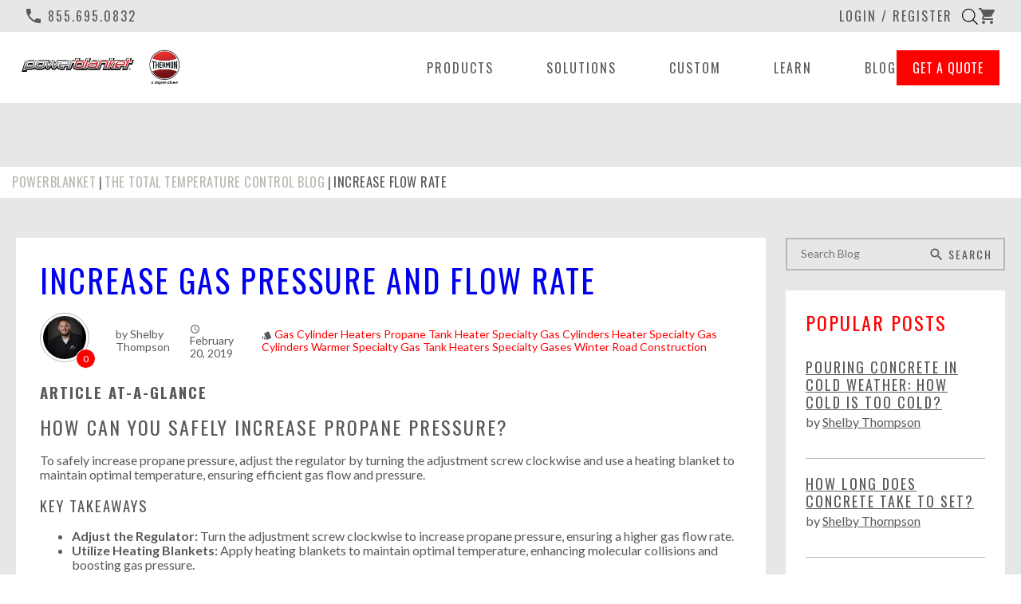

--- FILE ---
content_type: text/html; charset=UTF-8
request_url: https://www.powerblanket.com/blog/tag/increase-flow-rate/
body_size: 53118
content:
<!doctype html>
<html lang="en-US">
<head><meta charset="UTF-8"><script>if(navigator.userAgent.match(/MSIE|Internet Explorer/i)||navigator.userAgent.match(/Trident\/7\..*?rv:11/i)){var href=document.location.href;if(!href.match(/[?&]nowprocket/)){if(href.indexOf("?")==-1){if(href.indexOf("#")==-1){document.location.href=href+"?nowprocket=1"}else{document.location.href=href.replace("#","?nowprocket=1#")}}else{if(href.indexOf("#")==-1){document.location.href=href+"&nowprocket=1"}else{document.location.href=href.replace("#","&nowprocket=1#")}}}}</script><script>(()=>{class RocketLazyLoadScripts{constructor(){this.v="2.0.4",this.userEvents=["keydown","keyup","mousedown","mouseup","mousemove","mouseover","mouseout","touchmove","touchstart","touchend","touchcancel","wheel","click","dblclick","input"],this.attributeEvents=["onblur","onclick","oncontextmenu","ondblclick","onfocus","onmousedown","onmouseenter","onmouseleave","onmousemove","onmouseout","onmouseover","onmouseup","onmousewheel","onscroll","onsubmit"]}async t(){this.i(),this.o(),/iP(ad|hone)/.test(navigator.userAgent)&&this.h(),this.u(),this.l(this),this.m(),this.k(this),this.p(this),this._(),await Promise.all([this.R(),this.L()]),this.lastBreath=Date.now(),this.S(this),this.P(),this.D(),this.O(),this.M(),await this.C(this.delayedScripts.normal),await this.C(this.delayedScripts.defer),await this.C(this.delayedScripts.async),await this.T(),await this.F(),await this.j(),await this.A(),window.dispatchEvent(new Event("rocket-allScriptsLoaded")),this.everythingLoaded=!0,this.lastTouchEnd&&await new Promise(t=>setTimeout(t,500-Date.now()+this.lastTouchEnd)),this.I(),this.H(),this.U(),this.W()}i(){this.CSPIssue=sessionStorage.getItem("rocketCSPIssue"),document.addEventListener("securitypolicyviolation",t=>{this.CSPIssue||"script-src-elem"!==t.violatedDirective||"data"!==t.blockedURI||(this.CSPIssue=!0,sessionStorage.setItem("rocketCSPIssue",!0))},{isRocket:!0})}o(){window.addEventListener("pageshow",t=>{this.persisted=t.persisted,this.realWindowLoadedFired=!0},{isRocket:!0}),window.addEventListener("pagehide",()=>{this.onFirstUserAction=null},{isRocket:!0})}h(){let t;function e(e){t=e}window.addEventListener("touchstart",e,{isRocket:!0}),window.addEventListener("touchend",function i(o){o.changedTouches[0]&&t.changedTouches[0]&&Math.abs(o.changedTouches[0].pageX-t.changedTouches[0].pageX)<10&&Math.abs(o.changedTouches[0].pageY-t.changedTouches[0].pageY)<10&&o.timeStamp-t.timeStamp<200&&(window.removeEventListener("touchstart",e,{isRocket:!0}),window.removeEventListener("touchend",i,{isRocket:!0}),"INPUT"===o.target.tagName&&"text"===o.target.type||(o.target.dispatchEvent(new TouchEvent("touchend",{target:o.target,bubbles:!0})),o.target.dispatchEvent(new MouseEvent("mouseover",{target:o.target,bubbles:!0})),o.target.dispatchEvent(new PointerEvent("click",{target:o.target,bubbles:!0,cancelable:!0,detail:1,clientX:o.changedTouches[0].clientX,clientY:o.changedTouches[0].clientY})),event.preventDefault()))},{isRocket:!0})}q(t){this.userActionTriggered||("mousemove"!==t.type||this.firstMousemoveIgnored?"keyup"===t.type||"mouseover"===t.type||"mouseout"===t.type||(this.userActionTriggered=!0,this.onFirstUserAction&&this.onFirstUserAction()):this.firstMousemoveIgnored=!0),"click"===t.type&&t.preventDefault(),t.stopPropagation(),t.stopImmediatePropagation(),"touchstart"===this.lastEvent&&"touchend"===t.type&&(this.lastTouchEnd=Date.now()),"click"===t.type&&(this.lastTouchEnd=0),this.lastEvent=t.type,t.composedPath&&t.composedPath()[0].getRootNode()instanceof ShadowRoot&&(t.rocketTarget=t.composedPath()[0]),this.savedUserEvents.push(t)}u(){this.savedUserEvents=[],this.userEventHandler=this.q.bind(this),this.userEvents.forEach(t=>window.addEventListener(t,this.userEventHandler,{passive:!1,isRocket:!0})),document.addEventListener("visibilitychange",this.userEventHandler,{isRocket:!0})}U(){this.userEvents.forEach(t=>window.removeEventListener(t,this.userEventHandler,{passive:!1,isRocket:!0})),document.removeEventListener("visibilitychange",this.userEventHandler,{isRocket:!0}),this.savedUserEvents.forEach(t=>{(t.rocketTarget||t.target).dispatchEvent(new window[t.constructor.name](t.type,t))})}m(){const t="return false",e=Array.from(this.attributeEvents,t=>"data-rocket-"+t),i="["+this.attributeEvents.join("],[")+"]",o="[data-rocket-"+this.attributeEvents.join("],[data-rocket-")+"]",s=(e,i,o)=>{o&&o!==t&&(e.setAttribute("data-rocket-"+i,o),e["rocket"+i]=new Function("event",o),e.setAttribute(i,t))};new MutationObserver(t=>{for(const n of t)"attributes"===n.type&&(n.attributeName.startsWith("data-rocket-")||this.everythingLoaded?n.attributeName.startsWith("data-rocket-")&&this.everythingLoaded&&this.N(n.target,n.attributeName.substring(12)):s(n.target,n.attributeName,n.target.getAttribute(n.attributeName))),"childList"===n.type&&n.addedNodes.forEach(t=>{if(t.nodeType===Node.ELEMENT_NODE)if(this.everythingLoaded)for(const i of[t,...t.querySelectorAll(o)])for(const t of i.getAttributeNames())e.includes(t)&&this.N(i,t.substring(12));else for(const e of[t,...t.querySelectorAll(i)])for(const t of e.getAttributeNames())this.attributeEvents.includes(t)&&s(e,t,e.getAttribute(t))})}).observe(document,{subtree:!0,childList:!0,attributeFilter:[...this.attributeEvents,...e]})}I(){this.attributeEvents.forEach(t=>{document.querySelectorAll("[data-rocket-"+t+"]").forEach(e=>{this.N(e,t)})})}N(t,e){const i=t.getAttribute("data-rocket-"+e);i&&(t.setAttribute(e,i),t.removeAttribute("data-rocket-"+e))}k(t){Object.defineProperty(HTMLElement.prototype,"onclick",{get(){return this.rocketonclick||null},set(e){this.rocketonclick=e,this.setAttribute(t.everythingLoaded?"onclick":"data-rocket-onclick","this.rocketonclick(event)")}})}S(t){function e(e,i){let o=e[i];e[i]=null,Object.defineProperty(e,i,{get:()=>o,set(s){t.everythingLoaded?o=s:e["rocket"+i]=o=s}})}e(document,"onreadystatechange"),e(window,"onload"),e(window,"onpageshow");try{Object.defineProperty(document,"readyState",{get:()=>t.rocketReadyState,set(e){t.rocketReadyState=e},configurable:!0}),document.readyState="loading"}catch(t){console.log("WPRocket DJE readyState conflict, bypassing")}}l(t){this.originalAddEventListener=EventTarget.prototype.addEventListener,this.originalRemoveEventListener=EventTarget.prototype.removeEventListener,this.savedEventListeners=[],EventTarget.prototype.addEventListener=function(e,i,o){o&&o.isRocket||!t.B(e,this)&&!t.userEvents.includes(e)||t.B(e,this)&&!t.userActionTriggered||e.startsWith("rocket-")||t.everythingLoaded?t.originalAddEventListener.call(this,e,i,o):(t.savedEventListeners.push({target:this,remove:!1,type:e,func:i,options:o}),"mouseenter"!==e&&"mouseleave"!==e||t.originalAddEventListener.call(this,e,t.savedUserEvents.push,o))},EventTarget.prototype.removeEventListener=function(e,i,o){o&&o.isRocket||!t.B(e,this)&&!t.userEvents.includes(e)||t.B(e,this)&&!t.userActionTriggered||e.startsWith("rocket-")||t.everythingLoaded?t.originalRemoveEventListener.call(this,e,i,o):t.savedEventListeners.push({target:this,remove:!0,type:e,func:i,options:o})}}J(t,e){this.savedEventListeners=this.savedEventListeners.filter(i=>{let o=i.type,s=i.target||window;return e!==o||t!==s||(this.B(o,s)&&(i.type="rocket-"+o),this.$(i),!1)})}H(){EventTarget.prototype.addEventListener=this.originalAddEventListener,EventTarget.prototype.removeEventListener=this.originalRemoveEventListener,this.savedEventListeners.forEach(t=>this.$(t))}$(t){t.remove?this.originalRemoveEventListener.call(t.target,t.type,t.func,t.options):this.originalAddEventListener.call(t.target,t.type,t.func,t.options)}p(t){let e;function i(e){return t.everythingLoaded?e:e.split(" ").map(t=>"load"===t||t.startsWith("load.")?"rocket-jquery-load":t).join(" ")}function o(o){function s(e){const s=o.fn[e];o.fn[e]=o.fn.init.prototype[e]=function(){return this[0]===window&&t.userActionTriggered&&("string"==typeof arguments[0]||arguments[0]instanceof String?arguments[0]=i(arguments[0]):"object"==typeof arguments[0]&&Object.keys(arguments[0]).forEach(t=>{const e=arguments[0][t];delete arguments[0][t],arguments[0][i(t)]=e})),s.apply(this,arguments),this}}if(o&&o.fn&&!t.allJQueries.includes(o)){const e={DOMContentLoaded:[],"rocket-DOMContentLoaded":[]};for(const t in e)document.addEventListener(t,()=>{e[t].forEach(t=>t())},{isRocket:!0});o.fn.ready=o.fn.init.prototype.ready=function(i){function s(){parseInt(o.fn.jquery)>2?setTimeout(()=>i.bind(document)(o)):i.bind(document)(o)}return"function"==typeof i&&(t.realDomReadyFired?!t.userActionTriggered||t.fauxDomReadyFired?s():e["rocket-DOMContentLoaded"].push(s):e.DOMContentLoaded.push(s)),o([])},s("on"),s("one"),s("off"),t.allJQueries.push(o)}e=o}t.allJQueries=[],o(window.jQuery),Object.defineProperty(window,"jQuery",{get:()=>e,set(t){o(t)}})}P(){const t=new Map;document.write=document.writeln=function(e){const i=document.currentScript,o=document.createRange(),s=i.parentElement;let n=t.get(i);void 0===n&&(n=i.nextSibling,t.set(i,n));const c=document.createDocumentFragment();o.setStart(c,0),c.appendChild(o.createContextualFragment(e)),s.insertBefore(c,n)}}async R(){return new Promise(t=>{this.userActionTriggered?t():this.onFirstUserAction=t})}async L(){return new Promise(t=>{document.addEventListener("DOMContentLoaded",()=>{this.realDomReadyFired=!0,t()},{isRocket:!0})})}async j(){return this.realWindowLoadedFired?Promise.resolve():new Promise(t=>{window.addEventListener("load",t,{isRocket:!0})})}M(){this.pendingScripts=[];this.scriptsMutationObserver=new MutationObserver(t=>{for(const e of t)e.addedNodes.forEach(t=>{"SCRIPT"!==t.tagName||t.noModule||t.isWPRocket||this.pendingScripts.push({script:t,promise:new Promise(e=>{const i=()=>{const i=this.pendingScripts.findIndex(e=>e.script===t);i>=0&&this.pendingScripts.splice(i,1),e()};t.addEventListener("load",i,{isRocket:!0}),t.addEventListener("error",i,{isRocket:!0}),setTimeout(i,1e3)})})})}),this.scriptsMutationObserver.observe(document,{childList:!0,subtree:!0})}async F(){await this.X(),this.pendingScripts.length?(await this.pendingScripts[0].promise,await this.F()):this.scriptsMutationObserver.disconnect()}D(){this.delayedScripts={normal:[],async:[],defer:[]},document.querySelectorAll("script[type$=rocketlazyloadscript]").forEach(t=>{t.hasAttribute("data-rocket-src")?t.hasAttribute("async")&&!1!==t.async?this.delayedScripts.async.push(t):t.hasAttribute("defer")&&!1!==t.defer||"module"===t.getAttribute("data-rocket-type")?this.delayedScripts.defer.push(t):this.delayedScripts.normal.push(t):this.delayedScripts.normal.push(t)})}async _(){await this.L();let t=[];document.querySelectorAll("script[type$=rocketlazyloadscript][data-rocket-src]").forEach(e=>{let i=e.getAttribute("data-rocket-src");if(i&&!i.startsWith("data:")){i.startsWith("//")&&(i=location.protocol+i);try{const o=new URL(i).origin;o!==location.origin&&t.push({src:o,crossOrigin:e.crossOrigin||"module"===e.getAttribute("data-rocket-type")})}catch(t){}}}),t=[...new Map(t.map(t=>[JSON.stringify(t),t])).values()],this.Y(t,"preconnect")}async G(t){if(await this.K(),!0!==t.noModule||!("noModule"in HTMLScriptElement.prototype))return new Promise(e=>{let i;function o(){(i||t).setAttribute("data-rocket-status","executed"),e()}try{if(navigator.userAgent.includes("Firefox/")||""===navigator.vendor||this.CSPIssue)i=document.createElement("script"),[...t.attributes].forEach(t=>{let e=t.nodeName;"type"!==e&&("data-rocket-type"===e&&(e="type"),"data-rocket-src"===e&&(e="src"),i.setAttribute(e,t.nodeValue))}),t.text&&(i.text=t.text),t.nonce&&(i.nonce=t.nonce),i.hasAttribute("src")?(i.addEventListener("load",o,{isRocket:!0}),i.addEventListener("error",()=>{i.setAttribute("data-rocket-status","failed-network"),e()},{isRocket:!0}),setTimeout(()=>{i.isConnected||e()},1)):(i.text=t.text,o()),i.isWPRocket=!0,t.parentNode.replaceChild(i,t);else{const i=t.getAttribute("data-rocket-type"),s=t.getAttribute("data-rocket-src");i?(t.type=i,t.removeAttribute("data-rocket-type")):t.removeAttribute("type"),t.addEventListener("load",o,{isRocket:!0}),t.addEventListener("error",i=>{this.CSPIssue&&i.target.src.startsWith("data:")?(console.log("WPRocket: CSP fallback activated"),t.removeAttribute("src"),this.G(t).then(e)):(t.setAttribute("data-rocket-status","failed-network"),e())},{isRocket:!0}),s?(t.fetchPriority="high",t.removeAttribute("data-rocket-src"),t.src=s):t.src="data:text/javascript;base64,"+window.btoa(unescape(encodeURIComponent(t.text)))}}catch(i){t.setAttribute("data-rocket-status","failed-transform"),e()}});t.setAttribute("data-rocket-status","skipped")}async C(t){const e=t.shift();return e?(e.isConnected&&await this.G(e),this.C(t)):Promise.resolve()}O(){this.Y([...this.delayedScripts.normal,...this.delayedScripts.defer,...this.delayedScripts.async],"preload")}Y(t,e){this.trash=this.trash||[];let i=!0;var o=document.createDocumentFragment();t.forEach(t=>{const s=t.getAttribute&&t.getAttribute("data-rocket-src")||t.src;if(s&&!s.startsWith("data:")){const n=document.createElement("link");n.href=s,n.rel=e,"preconnect"!==e&&(n.as="script",n.fetchPriority=i?"high":"low"),t.getAttribute&&"module"===t.getAttribute("data-rocket-type")&&(n.crossOrigin=!0),t.crossOrigin&&(n.crossOrigin=t.crossOrigin),t.integrity&&(n.integrity=t.integrity),t.nonce&&(n.nonce=t.nonce),o.appendChild(n),this.trash.push(n),i=!1}}),document.head.appendChild(o)}W(){this.trash.forEach(t=>t.remove())}async T(){try{document.readyState="interactive"}catch(t){}this.fauxDomReadyFired=!0;try{await this.K(),this.J(document,"readystatechange"),document.dispatchEvent(new Event("rocket-readystatechange")),await this.K(),document.rocketonreadystatechange&&document.rocketonreadystatechange(),await this.K(),this.J(document,"DOMContentLoaded"),document.dispatchEvent(new Event("rocket-DOMContentLoaded")),await this.K(),this.J(window,"DOMContentLoaded"),window.dispatchEvent(new Event("rocket-DOMContentLoaded"))}catch(t){console.error(t)}}async A(){try{document.readyState="complete"}catch(t){}try{await this.K(),this.J(document,"readystatechange"),document.dispatchEvent(new Event("rocket-readystatechange")),await this.K(),document.rocketonreadystatechange&&document.rocketonreadystatechange(),await this.K(),this.J(window,"load"),window.dispatchEvent(new Event("rocket-load")),await this.K(),window.rocketonload&&window.rocketonload(),await this.K(),this.allJQueries.forEach(t=>t(window).trigger("rocket-jquery-load")),await this.K(),this.J(window,"pageshow");const t=new Event("rocket-pageshow");t.persisted=this.persisted,window.dispatchEvent(t),await this.K(),window.rocketonpageshow&&window.rocketonpageshow({persisted:this.persisted})}catch(t){console.error(t)}}async K(){Date.now()-this.lastBreath>45&&(await this.X(),this.lastBreath=Date.now())}async X(){return document.hidden?new Promise(t=>setTimeout(t)):new Promise(t=>requestAnimationFrame(t))}B(t,e){return e===document&&"readystatechange"===t||(e===document&&"DOMContentLoaded"===t||(e===window&&"DOMContentLoaded"===t||(e===window&&"load"===t||e===window&&"pageshow"===t)))}static run(){(new RocketLazyLoadScripts).t()}}RocketLazyLoadScripts.run()})();</script>

    
    <meta name="viewport" content="width=device-width, initial-scale=1">


    <!-- Google Tag Manager -->
    <script type="rocketlazyloadscript">(function(w,d,s,l,i){w[l]=w[l]||[];w[l].push({'gtm.start':
    new Date().getTime(),event:'gtm.js'});var f=d.getElementsByTagName(s)[0],
    j=d.createElement(s),dl=l!='dataLayer'?'&l='+l:'';j.async=true;j.src=
    'https://www.googletagmanager.com/gtm.js?id='+i+dl;f.parentNode.insertBefore(j,f);
    })(window,document,'script','dataLayer','GTM-NWP9P3D');</script>
    <!-- End Google Tag Manager -->
    
    <!-- anti-flicker snippet (recommended)  -->
    <!-- <style>.async-hide { opacity: 0 !important} </style> -->
    <script type="rocketlazyloadscript">(function(a,s,y,n,c,h,i,d,e){s.className+=' '+y;h.start=1*new Date;
    h.end=i=function(){s.className=s.className.replace(RegExp(' ?'+y),'')};
    (a[n]=a[n]||[]).hide=h;setTimeout(function(){i();h.end=null},c);h.timeout=c;
    })(window,document.documentElement,'async-hide','dataLayer',12000,
    {'GTM-NWP9P3D':true});</script>

    <link rel="profile" href="http://gmpg.org/xfn/11">
    <link href="https://fonts.googleapis.com/css?display=swap&family=Lato:300,400,700|Oswald:300,400,700" rel="stylesheet">

    			<script type="rocketlazyloadscript" data-rocket-type="text/javascript">!function(){var b=function(){window.__AudioEyeInstallSource="wordpress"; window.__AudioEyeSiteHash="c6c581dcf3888eba2f3baab0fc5026de"; var a=document.createElement("script");a.src="https://wsmcdn.audioeye.com/aem.js";a.type="text/javascript";a.setAttribute("async","");document.getElementsByTagName("body")[0].appendChild(a)};"complete"!==document.readyState?window.addEventListener?window.addEventListener("load",b):window.attachEvent&&window.attachEvent("onload",b):b()}();</script>
			<meta name='robots' content='noindex, follow' />

<!-- Google Tag Manager for WordPress by gtm4wp.com -->
<script data-cfasync="false" data-pagespeed-no-defer>
	var gtm4wp_datalayer_name = "dataLayer";
	var dataLayer = dataLayer || [];
	const gtm4wp_use_sku_instead = 0;
	const gtm4wp_currency = 'USD';
	const gtm4wp_product_per_impression = 10;
	const gtm4wp_clear_ecommerce = false;
	const gtm4wp_datalayer_max_timeout = 2000;
</script>
<!-- End Google Tag Manager for WordPress by gtm4wp.com -->
	<!-- This site is optimized with the Yoast SEO plugin v26.8 - https://yoast.com/product/yoast-seo-wordpress/ -->
	<title>increase flow rate Archives - Powerblanket</title>
<link crossorigin data-rocket-preconnect href="https://fonts.googleapis.com" rel="preconnect">
<link crossorigin data-rocket-preconnect href="https://cdnjs.cloudflare.com" rel="preconnect">
<link crossorigin data-rocket-preconnect href="https://go.powerblanket.com" rel="preconnect"><link rel="preload" data-rocket-preload as="image" href="https://www.powerblanket.com/wp-content/uploads/2018/09/blue_propane_tanks.jpg" imagesrcset="https://www.powerblanket.com/wp-content/uploads/2018/09/blue_propane_tanks.jpg 948w, https://www.powerblanket.com/wp-content/uploads/2018/09/blue_propane_tanks-160x80.jpg 160w, https://www.powerblanket.com/wp-content/uploads/2018/09/blue_propane_tanks-300x150.jpg 300w, https://www.powerblanket.com/wp-content/uploads/2018/09/blue_propane_tanks-768x384.jpg 768w, https://www.powerblanket.com/wp-content/uploads/2018/09/blue_propane_tanks-600x300.jpg 600w" imagesizes="(max-width: 630px) 100vw, 630px" fetchpriority="high">
	<meta property="og:locale" content="en_US" />
	<meta property="og:type" content="article" />
	<meta property="og:title" content="increase flow rate Archives - Powerblanket" />
	<meta property="og:url" content="https://www.powerblanket.com/blog/tag/increase-flow-rate/" />
	<meta property="og:site_name" content="Powerblanket" />
	<meta name="twitter:card" content="summary_large_image" />
	<meta name="twitter:site" content="@Powerblanket" />
	<!-- / Yoast SEO plugin. -->


<link rel='dns-prefetch' href='//embeds.iubenda.com' />
<link rel='dns-prefetch' href='//static.addtoany.com' />
<link rel='dns-prefetch' href='//media.receiptful.com' />
<link rel='dns-prefetch' href='//a.omappapi.com' />
<link rel='dns-prefetch' href='//cdn.iubenda.com' />
<link rel='dns-prefetch' href='//cdnjs.cloudflare.com' />
<link rel='dns-prefetch' href='//use.fontawesome.com' />
<link rel='dns-prefetch' href='//www.googletagmanager.com' />
<link rel="alternate" type="application/rss+xml" title="Powerblanket &raquo; Feed" href="https://www.powerblanket.com/feed/" />
<link rel="alternate" type="application/rss+xml" title="Powerblanket &raquo; Comments Feed" href="https://www.powerblanket.com/comments/feed/" />
<script type="text/javascript" id="wpp-js" src="https://www.powerblanket.com/wp-content/plugins/wordpress-popular-posts/assets/js/wpp.min.js?ver=7.3.6" data-sampling="0" data-sampling-rate="100" data-api-url="https://www.powerblanket.com/wp-json/wordpress-popular-posts" data-post-id="0" data-token="3624e3fe3a" data-lang="0" data-debug="0"></script>
<link rel="alternate" type="application/rss+xml" title="Powerblanket &raquo; increase flow rate Tag Feed" href="https://www.powerblanket.com/blog/tag/increase-flow-rate/feed/" />
<style id='wp-img-auto-sizes-contain-inline-css' type='text/css'>
img:is([sizes=auto i],[sizes^="auto," i]){contain-intrinsic-size:3000px 1500px}
/*# sourceURL=wp-img-auto-sizes-contain-inline-css */
</style>
<style id='wp-block-library-inline-css' type='text/css'>
:root{--wp-block-synced-color:#7a00df;--wp-block-synced-color--rgb:122,0,223;--wp-bound-block-color:var(--wp-block-synced-color);--wp-editor-canvas-background:#ddd;--wp-admin-theme-color:#007cba;--wp-admin-theme-color--rgb:0,124,186;--wp-admin-theme-color-darker-10:#006ba1;--wp-admin-theme-color-darker-10--rgb:0,107,160.5;--wp-admin-theme-color-darker-20:#005a87;--wp-admin-theme-color-darker-20--rgb:0,90,135;--wp-admin-border-width-focus:2px}@media (min-resolution:192dpi){:root{--wp-admin-border-width-focus:1.5px}}.wp-element-button{cursor:pointer}:root .has-very-light-gray-background-color{background-color:#eee}:root .has-very-dark-gray-background-color{background-color:#313131}:root .has-very-light-gray-color{color:#eee}:root .has-very-dark-gray-color{color:#313131}:root .has-vivid-green-cyan-to-vivid-cyan-blue-gradient-background{background:linear-gradient(135deg,#00d084,#0693e3)}:root .has-purple-crush-gradient-background{background:linear-gradient(135deg,#34e2e4,#4721fb 50%,#ab1dfe)}:root .has-hazy-dawn-gradient-background{background:linear-gradient(135deg,#faaca8,#dad0ec)}:root .has-subdued-olive-gradient-background{background:linear-gradient(135deg,#fafae1,#67a671)}:root .has-atomic-cream-gradient-background{background:linear-gradient(135deg,#fdd79a,#004a59)}:root .has-nightshade-gradient-background{background:linear-gradient(135deg,#330968,#31cdcf)}:root .has-midnight-gradient-background{background:linear-gradient(135deg,#020381,#2874fc)}:root{--wp--preset--font-size--normal:16px;--wp--preset--font-size--huge:42px}.has-regular-font-size{font-size:1em}.has-larger-font-size{font-size:2.625em}.has-normal-font-size{font-size:var(--wp--preset--font-size--normal)}.has-huge-font-size{font-size:var(--wp--preset--font-size--huge)}.has-text-align-center{text-align:center}.has-text-align-left{text-align:left}.has-text-align-right{text-align:right}.has-fit-text{white-space:nowrap!important}#end-resizable-editor-section{display:none}.aligncenter{clear:both}.items-justified-left{justify-content:flex-start}.items-justified-center{justify-content:center}.items-justified-right{justify-content:flex-end}.items-justified-space-between{justify-content:space-between}.screen-reader-text{border:0;clip-path:inset(50%);height:1px;margin:-1px;overflow:hidden;padding:0;position:absolute;width:1px;word-wrap:normal!important}.screen-reader-text:focus{background-color:#ddd;clip-path:none;color:#444;display:block;font-size:1em;height:auto;left:5px;line-height:normal;padding:15px 23px 14px;text-decoration:none;top:5px;width:auto;z-index:100000}html :where(.has-border-color){border-style:solid}html :where([style*=border-top-color]){border-top-style:solid}html :where([style*=border-right-color]){border-right-style:solid}html :where([style*=border-bottom-color]){border-bottom-style:solid}html :where([style*=border-left-color]){border-left-style:solid}html :where([style*=border-width]){border-style:solid}html :where([style*=border-top-width]){border-top-style:solid}html :where([style*=border-right-width]){border-right-style:solid}html :where([style*=border-bottom-width]){border-bottom-style:solid}html :where([style*=border-left-width]){border-left-style:solid}html :where(img[class*=wp-image-]){height:auto;max-width:100%}:where(figure){margin:0 0 1em}html :where(.is-position-sticky){--wp-admin--admin-bar--position-offset:var(--wp-admin--admin-bar--height,0px)}@media screen and (max-width:600px){html :where(.is-position-sticky){--wp-admin--admin-bar--position-offset:0px}}

/*# sourceURL=wp-block-library-inline-css */
</style><link rel='stylesheet' id='wc-blocks-style-css' href='https://www.powerblanket.com/wp-content/plugins/woocommerce/assets/client/blocks/wc-blocks.css' type='text/css' media='all' />
<style id='global-styles-inline-css' type='text/css'>
:root{--wp--preset--aspect-ratio--square: 1;--wp--preset--aspect-ratio--4-3: 4/3;--wp--preset--aspect-ratio--3-4: 3/4;--wp--preset--aspect-ratio--3-2: 3/2;--wp--preset--aspect-ratio--2-3: 2/3;--wp--preset--aspect-ratio--16-9: 16/9;--wp--preset--aspect-ratio--9-16: 9/16;--wp--preset--color--black: #000000;--wp--preset--color--cyan-bluish-gray: #abb8c3;--wp--preset--color--white: #ffffff;--wp--preset--color--pale-pink: #f78da7;--wp--preset--color--vivid-red: #cf2e2e;--wp--preset--color--luminous-vivid-orange: #ff6900;--wp--preset--color--luminous-vivid-amber: #fcb900;--wp--preset--color--light-green-cyan: #7bdcb5;--wp--preset--color--vivid-green-cyan: #00d084;--wp--preset--color--pale-cyan-blue: #8ed1fc;--wp--preset--color--vivid-cyan-blue: #0693e3;--wp--preset--color--vivid-purple: #9b51e0;--wp--preset--gradient--vivid-cyan-blue-to-vivid-purple: linear-gradient(135deg,rgb(6,147,227) 0%,rgb(155,81,224) 100%);--wp--preset--gradient--light-green-cyan-to-vivid-green-cyan: linear-gradient(135deg,rgb(122,220,180) 0%,rgb(0,208,130) 100%);--wp--preset--gradient--luminous-vivid-amber-to-luminous-vivid-orange: linear-gradient(135deg,rgb(252,185,0) 0%,rgb(255,105,0) 100%);--wp--preset--gradient--luminous-vivid-orange-to-vivid-red: linear-gradient(135deg,rgb(255,105,0) 0%,rgb(207,46,46) 100%);--wp--preset--gradient--very-light-gray-to-cyan-bluish-gray: linear-gradient(135deg,rgb(238,238,238) 0%,rgb(169,184,195) 100%);--wp--preset--gradient--cool-to-warm-spectrum: linear-gradient(135deg,rgb(74,234,220) 0%,rgb(151,120,209) 20%,rgb(207,42,186) 40%,rgb(238,44,130) 60%,rgb(251,105,98) 80%,rgb(254,248,76) 100%);--wp--preset--gradient--blush-light-purple: linear-gradient(135deg,rgb(255,206,236) 0%,rgb(152,150,240) 100%);--wp--preset--gradient--blush-bordeaux: linear-gradient(135deg,rgb(254,205,165) 0%,rgb(254,45,45) 50%,rgb(107,0,62) 100%);--wp--preset--gradient--luminous-dusk: linear-gradient(135deg,rgb(255,203,112) 0%,rgb(199,81,192) 50%,rgb(65,88,208) 100%);--wp--preset--gradient--pale-ocean: linear-gradient(135deg,rgb(255,245,203) 0%,rgb(182,227,212) 50%,rgb(51,167,181) 100%);--wp--preset--gradient--electric-grass: linear-gradient(135deg,rgb(202,248,128) 0%,rgb(113,206,126) 100%);--wp--preset--gradient--midnight: linear-gradient(135deg,rgb(2,3,129) 0%,rgb(40,116,252) 100%);--wp--preset--font-size--small: 13px;--wp--preset--font-size--medium: 20px;--wp--preset--font-size--large: 36px;--wp--preset--font-size--x-large: 42px;--wp--preset--spacing--20: 0.44rem;--wp--preset--spacing--30: 0.67rem;--wp--preset--spacing--40: 1rem;--wp--preset--spacing--50: 1.5rem;--wp--preset--spacing--60: 2.25rem;--wp--preset--spacing--70: 3.38rem;--wp--preset--spacing--80: 5.06rem;--wp--preset--shadow--natural: 6px 6px 9px rgba(0, 0, 0, 0.2);--wp--preset--shadow--deep: 12px 12px 50px rgba(0, 0, 0, 0.4);--wp--preset--shadow--sharp: 6px 6px 0px rgba(0, 0, 0, 0.2);--wp--preset--shadow--outlined: 6px 6px 0px -3px rgb(255, 255, 255), 6px 6px rgb(0, 0, 0);--wp--preset--shadow--crisp: 6px 6px 0px rgb(0, 0, 0);}:where(.is-layout-flex){gap: 0.5em;}:where(.is-layout-grid){gap: 0.5em;}body .is-layout-flex{display: flex;}.is-layout-flex{flex-wrap: wrap;align-items: center;}.is-layout-flex > :is(*, div){margin: 0;}body .is-layout-grid{display: grid;}.is-layout-grid > :is(*, div){margin: 0;}:where(.wp-block-columns.is-layout-flex){gap: 2em;}:where(.wp-block-columns.is-layout-grid){gap: 2em;}:where(.wp-block-post-template.is-layout-flex){gap: 1.25em;}:where(.wp-block-post-template.is-layout-grid){gap: 1.25em;}.has-black-color{color: var(--wp--preset--color--black) !important;}.has-cyan-bluish-gray-color{color: var(--wp--preset--color--cyan-bluish-gray) !important;}.has-white-color{color: var(--wp--preset--color--white) !important;}.has-pale-pink-color{color: var(--wp--preset--color--pale-pink) !important;}.has-vivid-red-color{color: var(--wp--preset--color--vivid-red) !important;}.has-luminous-vivid-orange-color{color: var(--wp--preset--color--luminous-vivid-orange) !important;}.has-luminous-vivid-amber-color{color: var(--wp--preset--color--luminous-vivid-amber) !important;}.has-light-green-cyan-color{color: var(--wp--preset--color--light-green-cyan) !important;}.has-vivid-green-cyan-color{color: var(--wp--preset--color--vivid-green-cyan) !important;}.has-pale-cyan-blue-color{color: var(--wp--preset--color--pale-cyan-blue) !important;}.has-vivid-cyan-blue-color{color: var(--wp--preset--color--vivid-cyan-blue) !important;}.has-vivid-purple-color{color: var(--wp--preset--color--vivid-purple) !important;}.has-black-background-color{background-color: var(--wp--preset--color--black) !important;}.has-cyan-bluish-gray-background-color{background-color: var(--wp--preset--color--cyan-bluish-gray) !important;}.has-white-background-color{background-color: var(--wp--preset--color--white) !important;}.has-pale-pink-background-color{background-color: var(--wp--preset--color--pale-pink) !important;}.has-vivid-red-background-color{background-color: var(--wp--preset--color--vivid-red) !important;}.has-luminous-vivid-orange-background-color{background-color: var(--wp--preset--color--luminous-vivid-orange) !important;}.has-luminous-vivid-amber-background-color{background-color: var(--wp--preset--color--luminous-vivid-amber) !important;}.has-light-green-cyan-background-color{background-color: var(--wp--preset--color--light-green-cyan) !important;}.has-vivid-green-cyan-background-color{background-color: var(--wp--preset--color--vivid-green-cyan) !important;}.has-pale-cyan-blue-background-color{background-color: var(--wp--preset--color--pale-cyan-blue) !important;}.has-vivid-cyan-blue-background-color{background-color: var(--wp--preset--color--vivid-cyan-blue) !important;}.has-vivid-purple-background-color{background-color: var(--wp--preset--color--vivid-purple) !important;}.has-black-border-color{border-color: var(--wp--preset--color--black) !important;}.has-cyan-bluish-gray-border-color{border-color: var(--wp--preset--color--cyan-bluish-gray) !important;}.has-white-border-color{border-color: var(--wp--preset--color--white) !important;}.has-pale-pink-border-color{border-color: var(--wp--preset--color--pale-pink) !important;}.has-vivid-red-border-color{border-color: var(--wp--preset--color--vivid-red) !important;}.has-luminous-vivid-orange-border-color{border-color: var(--wp--preset--color--luminous-vivid-orange) !important;}.has-luminous-vivid-amber-border-color{border-color: var(--wp--preset--color--luminous-vivid-amber) !important;}.has-light-green-cyan-border-color{border-color: var(--wp--preset--color--light-green-cyan) !important;}.has-vivid-green-cyan-border-color{border-color: var(--wp--preset--color--vivid-green-cyan) !important;}.has-pale-cyan-blue-border-color{border-color: var(--wp--preset--color--pale-cyan-blue) !important;}.has-vivid-cyan-blue-border-color{border-color: var(--wp--preset--color--vivid-cyan-blue) !important;}.has-vivid-purple-border-color{border-color: var(--wp--preset--color--vivid-purple) !important;}.has-vivid-cyan-blue-to-vivid-purple-gradient-background{background: var(--wp--preset--gradient--vivid-cyan-blue-to-vivid-purple) !important;}.has-light-green-cyan-to-vivid-green-cyan-gradient-background{background: var(--wp--preset--gradient--light-green-cyan-to-vivid-green-cyan) !important;}.has-luminous-vivid-amber-to-luminous-vivid-orange-gradient-background{background: var(--wp--preset--gradient--luminous-vivid-amber-to-luminous-vivid-orange) !important;}.has-luminous-vivid-orange-to-vivid-red-gradient-background{background: var(--wp--preset--gradient--luminous-vivid-orange-to-vivid-red) !important;}.has-very-light-gray-to-cyan-bluish-gray-gradient-background{background: var(--wp--preset--gradient--very-light-gray-to-cyan-bluish-gray) !important;}.has-cool-to-warm-spectrum-gradient-background{background: var(--wp--preset--gradient--cool-to-warm-spectrum) !important;}.has-blush-light-purple-gradient-background{background: var(--wp--preset--gradient--blush-light-purple) !important;}.has-blush-bordeaux-gradient-background{background: var(--wp--preset--gradient--blush-bordeaux) !important;}.has-luminous-dusk-gradient-background{background: var(--wp--preset--gradient--luminous-dusk) !important;}.has-pale-ocean-gradient-background{background: var(--wp--preset--gradient--pale-ocean) !important;}.has-electric-grass-gradient-background{background: var(--wp--preset--gradient--electric-grass) !important;}.has-midnight-gradient-background{background: var(--wp--preset--gradient--midnight) !important;}.has-small-font-size{font-size: var(--wp--preset--font-size--small) !important;}.has-medium-font-size{font-size: var(--wp--preset--font-size--medium) !important;}.has-large-font-size{font-size: var(--wp--preset--font-size--large) !important;}.has-x-large-font-size{font-size: var(--wp--preset--font-size--x-large) !important;}
/*# sourceURL=global-styles-inline-css */
</style>

<style id='classic-theme-styles-inline-css' type='text/css'>
/*! This file is auto-generated */
.wp-block-button__link{color:#fff;background-color:#32373c;border-radius:9999px;box-shadow:none;text-decoration:none;padding:calc(.667em + 2px) calc(1.333em + 2px);font-size:1.125em}.wp-block-file__button{background:#32373c;color:#fff;text-decoration:none}
/*# sourceURL=/wp-includes/css/classic-themes.min.css */
</style>
<link rel='stylesheet' id='woof-css' href='https://www.powerblanket.com/wp-content/plugins/woocommerce-products-filter/css/front.css' type='text/css' media='all' />
<style id='woof-inline-css' type='text/css'>

.woof_products_top_panel li span, .woof_products_top_panel2 li span{background: url(https://www.powerblanket.com/wp-content/plugins/woocommerce-products-filter/img/delete.png);background-size: 14px 14px;background-repeat: no-repeat;background-position: right;}
.woof_edit_view{
                    display: none;
                }
body.archive .wrapfilterandproducts li.term_child.controllers:nth-child(1) {
    display: none;
}
body.archive .wrapfilterandproducts li.term_child.accessories:nth-child(1) {
    display: none;
}
.irs-grid-text {
    font-size: 14px !important;
    z-index: 999;
}
.irs-from, .irs-to, .irs-single {
    font-size: 16px !important;
    z-index: 999;
}
#masthead{
z-index:9999999 !important;
}
@media(max-width:500px){
body.archive .wrapfilterandproducts label.woof_checkbox_label {
    font-size: 14px;
}
}
body.archive .wrapfilterandproducts .oldcheckboxes li.term_child.accessories {
    margin-left: 4px;
}
body.archive .wrapfilterandproducts .oldcheckboxes li.term_child label:hover {
    cursor: not-allowed;
}
body.archive .wrapfilterandproducts .term_parent label.woof_checkbox_label {
    margin-left: -199px;
}
body.archive .wrapfilterandproducts .term_parent input[type="checkbox"] {
    min-width: 431px;
    margin-left: -206px;
    z-index: 999;
}
body.archive .wrapfilterandproducts input[type="checkbox"]:hover {
    cursor: pointer;
}
body.archive .wrapfilterandproducts ul.products.columns-3 .product-catalog-item{
margin-right:0 !important;
}
body.archive button.button.woof_submit_search_form {
    display: none;
}

.woof_products_top_panel {
    display: none !important;
}
body.archive ul.woof_list.woof_list_checkbox {
    display: none;
}
body.archive .wrapfilterandproducts li.term_child.tank-heaters {
    display: none;
}
body.archive .wrapfilterandproducts li.term_parent {
    display: flex;
    align-items: center;
}
@media(max-width:768px){
body.archive .wrapfilterandproducts ul.child_terms {
    padding-left: 0px;
}
}

#woof_svg_load_container {
    width: 100px;
    height: 100px;
    vertical-align: middle;
    text-align: center;
}
div#woof_svg_load_container img path {
    fill: #FF0000;
}
body.archive .woof_block_html_items ul.checklist {
    padding: 0;
}

body.archive .wrapfilterandproducts label.woof_checkbox_label {
    color: #59595C;
    vertical-align: middle;
    padding-top: 4px!important;
 padding-bottom:4px!important;
}
body.archive .woof_block_html_items .checklist ul.parent_term {
    padding: 0;
}

#woof_svg_load_container {
    width: 100px;
    height: 100px;
    vertical-align: middle;
    text-align: center;
}

body.archive .product-catalog-archive-list .woof.woof_sid.woof_sid_auto_shortcode {
    display: none;
}

body.archive .wrapfilterandproducts li.term_child.tank-heaters {
    display: none;
}


body.archive .wrapfilterandproducts ul.products.columns-3 {
    display: flex;
    flex-wrap: wrap;
}

body.archive .wrapfilterandproducts .product-catalog-archive-list{
    display: flex;  
    flex-wrap: wrap;
}
body.archive #woof_results_by_ajax p.woocommerce-result-count {
    display: none;
}
body.archive #woof_results_by_ajax form.woocommerce-ordering {
    display: none;
}
body.archive .product-catalog-archive-list .woof_price_filter {
    display: none;
}
body.archive .product-catalog-archive-list  .woof_container_inner.woof_container_inner_products {
    display: none;
}
body.archive .wrapfilterandproducts li.term_parent {
    display: flex;
    align-items: center;
}
@media(max-width:768px){
body.archive .wrapfilterandproducts ul.child_terms {
    padding-left: 0px;
}
}

#woof_svg_load_container {
    width: 100px;
    height: 100px;
    vertical-align: middle;
    text-align: center;
}
div#woof_svg_load_container img path {
    fill: #FF0000;
}
body.archive .woof_block_html_items ul.checklist {
    padding: 0;
}

body.archive .wrapfilterandproducts label.woof_checkbox_label {
    color: #59595C;
    vertical-align: middle;
    padding-top: 4px!important;
 padding-bottom:4px!important;
}
body.archive .woof_block_html_items .checklist ul.parent_term {
    padding: 0;
}

#woof_svg_load_container {
    width: 100px;
    height: 100px;
    vertical-align: middle;
    text-align: center;
}

/*# sourceURL=woof-inline-css */
</style>
<link rel='stylesheet' id='chosen-drop-down-css' href='https://www.powerblanket.com/wp-content/plugins/woocommerce-products-filter/js/chosen/chosen.min.css' type='text/css' media='all' />
<link rel='stylesheet' id='plainoverlay-css' href='https://www.powerblanket.com/wp-content/plugins/woocommerce-products-filter/css/plainoverlay.css' type='text/css' media='all' />
<link rel='stylesheet' id='woof_step_filter_html_items-css' href='https://www.powerblanket.com/wp-content/plugins/woocommerce-products-filter/ext/step_filer/css/step_filter.css' type='text/css' media='all' />
<link rel='stylesheet' id='woof_turbo_mode_html_items-css' href='https://www.powerblanket.com/wp-content/plugins/woocommerce-products-filter/ext/turbo_mode/css/turbo_mode.css' type='text/css' media='all' />
<style id='woocommerce-inline-inline-css' type='text/css'>
.woocommerce form .form-row .required { visibility: visible; }
/*# sourceURL=woocommerce-inline-inline-css */
</style>
<link rel='stylesheet' id='ez-toc-css' href='https://www.powerblanket.com/wp-content/plugins/easy-table-of-contents/assets/css/screen.min.css' type='text/css' media='all' />
<style id='ez-toc-inline-css' type='text/css'>
div#ez-toc-container .ez-toc-title {font-size: 120%;}div#ez-toc-container .ez-toc-title {font-weight: 500;}div#ez-toc-container ul li , div#ez-toc-container ul li a {font-size: 95%;}div#ez-toc-container ul li , div#ez-toc-container ul li a {font-weight: 500;}div#ez-toc-container nav ul ul li {font-size: 90%;}.ez-toc-box-title {font-weight: bold; margin-bottom: 10px; text-align: center; text-transform: uppercase; letter-spacing: 1px; color: #666; padding-bottom: 5px;position:absolute;top:-4%;left:5%;background-color: inherit;transition: top 0.3s ease;}.ez-toc-box-title.toc-closed {top:-25%;}
.ez-toc-container-direction {direction: ltr;}.ez-toc-counter ul{counter-reset: item ;}.ez-toc-counter nav ul li a::before {content: counters(item, '.', decimal) '. ';display: inline-block;counter-increment: item;flex-grow: 0;flex-shrink: 0;margin-right: .2em; float: left; }.ez-toc-widget-direction {direction: ltr;}.ez-toc-widget-container ul{counter-reset: item ;}.ez-toc-widget-container nav ul li a::before {content: counters(item, '.', decimal) '. ';display: inline-block;counter-increment: item;flex-grow: 0;flex-shrink: 0;margin-right: .2em; float: left; }
/*# sourceURL=ez-toc-inline-css */
</style>
<link rel='stylesheet' id='woo-variation-swatches-css' href='https://www.powerblanket.com/wp-content/plugins/woo-variation-swatches/assets/css/frontend.min.css' type='text/css' media='all' />
<style id='woo-variation-swatches-inline-css' type='text/css'>
:root {
--wvs-tick:url("data:image/svg+xml;utf8,%3Csvg filter='drop-shadow(0px 0px 2px rgb(0 0 0 / .8))' xmlns='http://www.w3.org/2000/svg'  viewBox='0 0 30 30'%3E%3Cpath fill='none' stroke='%23ffffff' stroke-linecap='round' stroke-linejoin='round' stroke-width='4' d='M4 16L11 23 27 7'/%3E%3C/svg%3E");

--wvs-cross:url("data:image/svg+xml;utf8,%3Csvg filter='drop-shadow(0px 0px 5px rgb(255 255 255 / .6))' xmlns='http://www.w3.org/2000/svg' width='72px' height='72px' viewBox='0 0 24 24'%3E%3Cpath fill='none' stroke='%23ff0000' stroke-linecap='round' stroke-width='0.6' d='M5 5L19 19M19 5L5 19'/%3E%3C/svg%3E");
--wvs-single-product-item-width:30px;
--wvs-single-product-item-height:30px;
--wvs-single-product-item-font-size:16px}
/*# sourceURL=woo-variation-swatches-inline-css */
</style>
<link rel='stylesheet' id='dgwt-wcas-style-css' href='https://www.powerblanket.com/wp-content/plugins/ajax-search-for-woocommerce/assets/css/style.min.css' type='text/css' media='all' />
<link rel='stylesheet' id='wc-avatax-frontend-css' href='https://www.powerblanket.com/wp-content/plugins/woocommerce-avatax/assets/css/frontend/wc-avatax-frontend.min.css' type='text/css' media='all' />
<link rel='stylesheet' id='powerblanket-theme-style-css' href='https://www.powerblanket.com/wp-content/themes/powerblanket-theme/style.css' type='text/css' media='all' />
<link rel='stylesheet' id='flexslider-css-css' href='https://cdnjs.cloudflare.com/ajax/libs/flexslider/2.7.1/flexslider.min.css' type='text/css' media='all' />
<link rel='stylesheet' id='powerblanket-theme-woocommerce-style-css' href='https://www.powerblanket.com/wp-content/themes/powerblanket-theme/woocommerce.css' type='text/css' media='all' />
<style id='powerblanket-theme-woocommerce-style-inline-css' type='text/css'>
@font-face {
			font-family: "star";
			src: url("https://www.powerblanket.com/wp-content/plugins/woocommerce/assets/fonts/star.eot");
			src: url("https://www.powerblanket.com/wp-content/plugins/woocommerce/assets/fonts/star.eot?#iefix") format("embedded-opentype"),
				url("https://www.powerblanket.com/wp-content/plugins/woocommerce/assets/fonts/star.woff") format("woff"),
				url("https://www.powerblanket.com/wp-content/plugins/woocommerce/assets/fonts/star.ttf") format("truetype"),
				url("https://www.powerblanket.com/wp-content/plugins/woocommerce/assets/fonts/star.svg#star") format("svg");
			font-weight: normal;
			font-style: normal;
			font-display: swap;
		}
/*# sourceURL=powerblanket-theme-woocommerce-style-inline-css */
</style>
<link rel='stylesheet' id='addtoany-css' href='https://www.powerblanket.com/wp-content/plugins/add-to-any/addtoany.min.css' type='text/css' media='all' />
<script type="rocketlazyloadscript" data-rocket-type="text/javascript" class=" _iub_cs_skip" type="text/javascript" data-rocket-src="//embeds.iubenda.com/widgets/97550d74-53bf-4ebf-8308-48f9b0a36b6a.js" id="iubenda-head-scripts-0-js"></script>
<script type="rocketlazyloadscript" data-rocket-type="text/javascript" id="addtoany-core-js-before">
/* <![CDATA[ */
window.a2a_config=window.a2a_config||{};a2a_config.callbacks=[];a2a_config.overlays=[];a2a_config.templates={};

//# sourceURL=addtoany-core-js-before
/* ]]> */
</script>
<script type="rocketlazyloadscript" data-rocket-type="text/javascript" defer data-rocket-src="https://static.addtoany.com/menu/page.js" id="addtoany-core-js"></script>
<script type="text/javascript" src="https://www.powerblanket.com/wp-includes/js/jquery/jquery.min.js" id="jquery-core-js"></script>
<script type="rocketlazyloadscript" data-rocket-type="text/javascript" defer data-rocket-src="https://www.powerblanket.com/wp-content/plugins/add-to-any/addtoany.min.js" id="addtoany-jquery-js"></script>
<script type="rocketlazyloadscript" data-rocket-type="text/javascript" data-rocket-src="https://www.powerblanket.com/wp-content/plugins/woocommerce/assets/js/jquery-blockui/jquery.blockUI.min.js" id="wc-jquery-blockui-js" data-wp-strategy="defer"></script>
<script type="text/javascript" id="wc-add-to-cart-js-extra">
/* <![CDATA[ */
var wc_add_to_cart_params = {"ajax_url":"/wp-admin/admin-ajax.php","wc_ajax_url":"/?wc-ajax=%%endpoint%%","i18n_view_cart":"View cart","cart_url":"https://www.powerblanket.com/cart/","is_cart":"","cart_redirect_after_add":"no"};
//# sourceURL=wc-add-to-cart-js-extra
/* ]]> */
</script>
<script type="rocketlazyloadscript" data-rocket-type="text/javascript" data-rocket-src="https://www.powerblanket.com/wp-content/plugins/woocommerce/assets/js/frontend/add-to-cart.min.js" id="wc-add-to-cart-js" defer="defer" data-wp-strategy="defer"></script>
<script type="rocketlazyloadscript" data-rocket-type="text/javascript" data-rocket-src="https://www.powerblanket.com/wp-content/plugins/woocommerce/assets/js/js-cookie/js.cookie.min.js" id="wc-js-cookie-js" defer="defer" data-wp-strategy="defer"></script>
<script type="text/javascript" id="woocommerce-js-extra">
/* <![CDATA[ */
var woocommerce_params = {"ajax_url":"/wp-admin/admin-ajax.php","wc_ajax_url":"/?wc-ajax=%%endpoint%%","i18n_password_show":"Show password","i18n_password_hide":"Hide password"};
//# sourceURL=woocommerce-js-extra
/* ]]> */
</script>
<script type="rocketlazyloadscript" data-rocket-type="text/javascript" data-rocket-src="https://www.powerblanket.com/wp-content/plugins/woocommerce/assets/js/frontend/woocommerce.min.js" id="woocommerce-js" defer="defer" data-wp-strategy="defer"></script>
<script type="rocketlazyloadscript" data-rocket-type="text/javascript" id="wc-settings-dep-in-header-js-after">
/* <![CDATA[ */
console.warn( "Scripts that have a dependency on [wc-settings, wc-blocks-checkout] must be loaded in the footer, automatewoo-marketing-optin-editor-script was registered to load in the header, but has been switched to load in the footer instead. See https://github.com/woocommerce/woocommerce-gutenberg-products-block/pull/5059" );
//# sourceURL=wc-settings-dep-in-header-js-after
/* ]]> */
</script>
<script type="text/javascript" id="ajax_operation_script-js-extra">
/* <![CDATA[ */
var bigdatacloud_key = {"key":""};
var myAjax = {"ajaxurl":"https://www.powerblanket.com/wp-admin/admin-ajax.php"};
//# sourceURL=ajax_operation_script-js-extra
/* ]]> */
</script>
<script type="rocketlazyloadscript" data-rocket-type="text/javascript" data-rocket-src="https://www.powerblanket.com/wp-content/plugins/woocommerce-anti-fraud/assets/js/geoloc.js" id="ajax_operation_script-js"></script>
<script type="text/javascript" id="wp-disable-css-lazy-load-js-extra">
/* <![CDATA[ */
var WpDisableAsyncLinks = {"wp-disable-font-awesome":"//use.fontawesome.com/releases/v5.3.1/css/all.css"};
//# sourceURL=wp-disable-css-lazy-load-js-extra
/* ]]> */
</script>
<script type="rocketlazyloadscript" data-rocket-type="text/javascript" data-rocket-src="https://www.powerblanket.com/wp-content/plugins/wp-disable/js/css-lazy-load.min.js" id="wp-disable-css-lazy-load-js"></script>
<link rel="https://api.w.org/" href="https://www.powerblanket.com/wp-json/" /><link rel="alternate" title="JSON" type="application/json" href="https://www.powerblanket.com/wp-json/wp/v2/tags/339" /><link rel="EditURI" type="application/rsd+xml" title="RSD" href="https://www.powerblanket.com/xmlrpc.php?rsd" />
<meta name="generator" content="Site Kit by Google 1.171.0" />

<!-- This site is optimized with the Schema plugin v1.7.9.6 - https://schema.press -->
<script type="application/ld+json">{"@context":"https:\/\/schema.org\/","@type":"CollectionPage","headline":"increase flow rate Tag","description":"","url":"https:\/\/www.powerblanket.com\/blog\/tag\/flow-rate\/","sameAs":[],"hasPart":[{"@context":"https:\/\/schema.org\/","@type":"BlogPosting","mainEntityOfPage":{"@type":"WebPage","@id":"https:\/\/www.powerblanket.com\/blog\/increase-gas-flow-rate-solutions\/"},"url":"https:\/\/www.powerblanket.com\/blog\/increase-gas-flow-rate-solutions\/","headline":"Increase Gas Pressure and Flow Rate","datePublished":"2019-02-20T14:55:35+00:00","dateModified":"2025-03-12T05:02:34+00:00","publisher":{"@type":"Organization","@id":"https:\/\/www.powerblanket.com\/#organization","name":"Powerblanket","logo":{"@type":"ImageObject","url":"https:\/\/www.powerblanket.com\/wp-content\/uploads\/2018\/08\/pb_logo-1.png","width":600,"height":60}},"image":{"@type":"ImageObject","url":"https:\/\/www.powerblanket.com\/wp-content\/uploads\/2019\/07\/gas-cylinder-01.png","width":696,"height":300},"articleSection":"Gas Cylinder Heaters","keywords":"flow rate, Gas Cylinder Heaters, increase flow rate, specialty gas flow rates","description":"When using gas containers, it's important to know how gas pressure impacts flow. There are a number of ways you can determine the best methods to increase gas flow rate.  How To Increase Gas Pressure and Flow Pressure of the gas in a container is created by the number","author":{"@type":"Person","name":"Shelby Thompson","url":"https:\/\/www.powerblanket.com\/blog\/author\/shelby-thompson\/","description":"Shelby Thompson is the head of standard product sales for Powerblanket. He has a distinguished military career, having served in both Afghanistan and Iraq. In his time in the Marines, Shelby acquired an impressive skillset that he now uses in his current role. When he's not working, Shelby loves spending time outdoors with his wife, son, and daughter. He is also a semi-keen hunter, fair weather fisherman, and shooter. Unfortunately, Shelby also has something of an unlucky streak when it comes to Fantasy Football at the company.","image":{"@type":"ImageObject","url":"https:\/\/secure.gravatar.com\/avatar\/9849ccaf14142e610d255f5a67a2fa7cf170411b8c4141737206a253c7f4e3f8?s=96&d=mm&r=g","height":96,"width":96}},"video":[null],"commentCount":"0"}]}</script>

<!-- Starting: Conversion Tracking for WooCommerce (https://wordpress.org/plugins/woocommerce-conversion-tracking/) -->
<!-- End: Conversion Tracking for WooCommerce Codes -->
<!-- site-navigation-element Schema optimized by Schema Pro --><script type="application/ld+json">{"@context":"https:\/\/schema.org","@graph":[{"@context":"https:\/\/schema.org","@type":"SiteNavigationElement","id":"site-navigation","name":"Products","url":"https:\/\/www.powerblanket.com\/products\/"},{"@context":"https:\/\/schema.org","@type":"SiteNavigationElement","id":"site-navigation","name":"Industrial Immersion Heaters","url":"https:\/\/www.powerblanket.com\/products\/industrial-immersion-heaters\/"},{"@context":"https:\/\/schema.org","@type":"SiteNavigationElement","id":"site-navigation","name":"Residential Snow Melting Mats","url":"https:\/\/www.powerblanket.com\/?post_type=product&#038;p=9336"},{"@context":"https:\/\/schema.org","@type":"SiteNavigationElement","id":"site-navigation","name":"Heat Trace Systems","url":"https:\/\/www.powerblanket.com\/products\/heat-trace-systems\/"},{"@context":"https:\/\/schema.org","@type":"SiteNavigationElement","id":"site-navigation","name":"Electric Process Heaters","url":"https:\/\/www.powerblanket.com\/products\/electric-process-heaters\/"},{"@context":"https:\/\/schema.org","@type":"SiteNavigationElement","id":"site-navigation","name":"Immersion Heaters","url":"https:\/\/www.powerblanket.com\/products\/industrial-immersion-heaters\/"},{"@context":"https:\/\/schema.org","@type":"SiteNavigationElement","id":"site-navigation","name":"Flanged Immersion Heaters","url":"https:\/\/www.powerblanket.com\/products\/flanged-immersion-heaters\/"},{"@context":"https:\/\/schema.org","@type":"SiteNavigationElement","id":"site-navigation","name":"Screw Plug Immersion Heaters","url":"https:\/\/www.powerblanket.com\/products\/screw-plug-immersion-heaters\/"},{"@context":"https:\/\/schema.org","@type":"SiteNavigationElement","id":"site-navigation","name":"Over-the-Side Immersion Heaters","url":"https:\/\/www.powerblanket.com\/products\/over-the-side-immersion-heaters\/"},{"@context":"https:\/\/schema.org","@type":"SiteNavigationElement","id":"site-navigation","name":"Circulation Heaters","url":"https:\/\/www.powerblanket.com\/products\/circulation-heaters\/"},{"@context":"https:\/\/schema.org","@type":"SiteNavigationElement","id":"site-navigation","name":"Coconut Blanket","url":"https:\/\/www.powerblanket.com\/?post_type=product&#038;p=9444"},{"@context":"https:\/\/schema.org","@type":"SiteNavigationElement","id":"site-navigation","name":"Hazardous Area Drum & Tote Heaters","url":"https:\/\/www.powerblanket.com\/products\/explosion-proof-drum-and-tote-heaters-for-hazardous-locations\/"},{"@context":"https:\/\/schema.org","@type":"SiteNavigationElement","id":"site-navigation","name":"Wax Blanket","url":"https:\/\/www.powerblanket.com\/?post_type=product&#038;p=9443"},{"@context":"https:\/\/schema.org","@type":"SiteNavigationElement","id":"site-navigation","name":"Temperature Controllers","url":"https:\/\/www.powerblanket.com\/?post_type=product&#038;p=9457"},{"@context":"https:\/\/schema.org","@type":"SiteNavigationElement","id":"site-navigation","name":"Accessories","url":"https:\/\/www.powerblanket.com\/?post_type=product&#038;p=9458"},{"@context":"https:\/\/schema.org","@type":"SiteNavigationElement","id":"site-navigation","name":"Solutions","url":"https:\/\/www.powerblanket.com\/solutions\/"},{"@context":"https:\/\/schema.org","@type":"SiteNavigationElement","id":"site-navigation","name":"Freeze Protection","url":"https:\/\/www.powerblanket.com\/solutions\/freeze-protection\/"},{"@context":"https:\/\/schema.org","@type":"SiteNavigationElement","id":"site-navigation","name":"Industrial Process Temperature Control","url":"https:\/\/www.powerblanket.com\/solutions\/process-temperature-control\/"},{"@context":"https:\/\/schema.org","@type":"SiteNavigationElement","id":"site-navigation","name":"Flow\/Viscosity","url":"https:\/\/www.powerblanket.com\/solutions\/flow-viscosity\/"},{"@context":"https:\/\/schema.org","@type":"SiteNavigationElement","id":"site-navigation","name":"Composites and Epoxy Curing","url":"https:\/\/www.powerblanket.com\/solutions\/epoxy-curing-composites\/"},{"@context":"https:\/\/schema.org","@type":"SiteNavigationElement","id":"site-navigation","name":"Personnel Safety","url":"https:\/\/www.powerblanket.com\/solutions\/personnel-safety\/"},{"@context":"https:\/\/schema.org","@type":"SiteNavigationElement","id":"site-navigation","name":"Construction","url":"https:\/\/www.powerblanket.com\/solutions\/construction\/"},{"@context":"https:\/\/schema.org","@type":"SiteNavigationElement","id":"site-navigation","name":"Chemicals","url":"https:\/\/www.powerblanket.com\/?page_id=9390"},{"@context":"https:\/\/schema.org","@type":"SiteNavigationElement","id":"site-navigation","name":"Oil and Gas","url":"https:\/\/www.powerblanket.com\/solutions\/oil-and-gas\/"},{"@context":"https:\/\/schema.org","@type":"SiteNavigationElement","id":"site-navigation","name":"Railroad","url":"https:\/\/www.powerblanket.com\/solutions\/railroad\/"},{"@context":"https:\/\/schema.org","@type":"SiteNavigationElement","id":"site-navigation","name":"Semiconductors","url":"https:\/\/www.powerblanket.com\/solutions\/semi-conductors\/"},{"@context":"https:\/\/schema.org","@type":"SiteNavigationElement","id":"site-navigation","name":"Industrial Cooling Systems","url":"https:\/\/www.powerblanket.com\/solutions\/industrial-cooling\/"},{"@context":"https:\/\/schema.org","@type":"SiteNavigationElement","id":"site-navigation","name":"Agriculture","url":"https:\/\/www.powerblanket.com\/solutions\/agriculture\/"},{"@context":"https:\/\/schema.org","@type":"SiteNavigationElement","id":"site-navigation","name":"Custom","url":"https:\/\/www.powerblanket.com\/custom\/"},{"@context":"https:\/\/schema.org","@type":"SiteNavigationElement","id":"site-navigation","name":"Tank Heaters","url":"https:\/\/www.powerblanket.com\/custom\/tank-heaters\/"},{"@context":"https:\/\/schema.org","@type":"SiteNavigationElement","id":"site-navigation","name":"Gas Delivery Systems","url":"https:\/\/www.powerblanket.com\/custom\/gas-delivery-systems\/"},{"@context":"https:\/\/schema.org","@type":"SiteNavigationElement","id":"site-navigation","name":"Curing","url":"https:\/\/www.powerblanket.com\/custom\/curing\/"},{"@context":"https:\/\/schema.org","@type":"SiteNavigationElement","id":"site-navigation","name":"Hot Box","url":"https:\/\/www.powerblanket.com\/custom\/hot-box\/"},{"@context":"https:\/\/schema.org","@type":"SiteNavigationElement","id":"site-navigation","name":"High Temperature Applications","url":"https:\/\/www.powerblanket.com\/custom\/high-temp-applications\/"},{"@context":"https:\/\/schema.org","@type":"SiteNavigationElement","id":"site-navigation","name":"Fluid Temperature Control","url":"https:\/\/www.powerblanket.com\/custom\/fluid-temperature-control\/"},{"@context":"https:\/\/schema.org","@type":"SiteNavigationElement","id":"site-navigation","name":"Flat Blankets","url":"https:\/\/www.powerblanket.com\/custom\/flat-blankets\/"},{"@context":"https:\/\/schema.org","@type":"SiteNavigationElement","id":"site-navigation","name":"Hazardous Locations","url":"https:\/\/www.powerblanket.com\/custom\/hazardous-locations\/"},{"@context":"https:\/\/schema.org","@type":"SiteNavigationElement","id":"site-navigation","name":"Equipment Boxes","url":"https:\/\/www.powerblanket.com\/custom\/equipment-boxes\/"},{"@context":"https:\/\/schema.org","@type":"SiteNavigationElement","id":"site-navigation","name":"Pipe Heaters","url":"https:\/\/www.powerblanket.com\/custom\/pipes\/"},{"@context":"https:\/\/schema.org","@type":"SiteNavigationElement","id":"site-navigation","name":"Custom Controllers","url":"https:\/\/www.powerblanket.com\/custom\/controllers\/"},{"@context":"https:\/\/schema.org","@type":"SiteNavigationElement","id":"site-navigation","name":"Custom Chute Heaters","url":"https:\/\/www.powerblanket.com\/custom\/chutes\/"},{"@context":"https:\/\/schema.org","@type":"SiteNavigationElement","id":"site-navigation","name":"Learn","url":"https:\/\/www.powerblanket.com\/learn\/"},{"@context":"https:\/\/schema.org","@type":"SiteNavigationElement","id":"site-navigation","name":"About Us","url":"https:\/\/www.powerblanket.com\/learn\/about-us\/"},{"@context":"https:\/\/schema.org","@type":"SiteNavigationElement","id":"site-navigation","name":"Contact Us","url":"https:\/\/www.powerblanket.com\/learn\/contact-us\/"},{"@context":"https:\/\/schema.org","@type":"SiteNavigationElement","id":"site-navigation","name":"My Account","url":"https:\/\/www.powerblanket.com\/my-account\/"},{"@context":"https:\/\/schema.org","@type":"SiteNavigationElement","id":"site-navigation","name":"Resources","url":"https:\/\/www.powerblanket.com\/learn\/resources\/"},{"@context":"https:\/\/schema.org","@type":"SiteNavigationElement","id":"site-navigation","name":"FAQs","url":"https:\/\/www.powerblanket.com\/learn\/faqs\/"},{"@context":"https:\/\/schema.org","@type":"SiteNavigationElement","id":"site-navigation","name":"Certifications and Awards","url":"https:\/\/www.powerblanket.com\/learn\/certifications-and-awards\/"},{"@context":"https:\/\/schema.org","@type":"SiteNavigationElement","id":"site-navigation","name":"Newsroom","url":"https:\/\/www.powerblanket.com\/learn\/newsroom\/"},{"@context":"https:\/\/schema.org","@type":"SiteNavigationElement","id":"site-navigation","name":"Testimonials","url":"https:\/\/www.powerblanket.com\/learn\/testimonial\/"},{"@context":"https:\/\/schema.org","@type":"SiteNavigationElement","id":"site-navigation","name":"Powerblanket Customers","url":"https:\/\/www.powerblanket.com\/learn\/powerblanket-customers\/"},{"@context":"https:\/\/schema.org","@type":"SiteNavigationElement","id":"site-navigation","name":"Empower Scholarship","url":"https:\/\/www.powerblanket.com\/learn\/empower-manufacturing-scholarship\/"},{"@context":"https:\/\/schema.org","@type":"SiteNavigationElement","id":"site-navigation","name":"Share the Warmth","url":"https:\/\/www.powerblanket.com\/learn\/share-the-warmth\/"},{"@context":"https:\/\/schema.org","@type":"SiteNavigationElement","id":"site-navigation","name":"Power Manufacturing Award","url":"https:\/\/www.powerblanket.com\/learn\/power-manufacturing-award\/"},{"@context":"https:\/\/schema.org","@type":"SiteNavigationElement","id":"site-navigation","name":"Blog","url":"https:\/\/www.powerblanket.com\/blog\/"}]}</script><!-- / site-navigation-element Schema optimized by Schema Pro --><!-- sitelink-search-box Schema optimized by Schema Pro --><script type="application/ld+json">{"@context":"https:\/\/schema.org","@type":"WebSite","name":"Powerblanket","url":"https:\/\/www.powerblanket.com","potentialAction":[{"@type":"SearchAction","target":"https:\/\/www.powerblanket.com\/?s={search_term_string}","query-input":"required name=search_term_string"}]}</script><!-- / sitelink-search-box Schema optimized by Schema Pro --><!-- breadcrumb Schema optimized by Schema Pro --><script type="application/ld+json">{"@context":"https:\/\/schema.org","@type":"BreadcrumbList","itemListElement":[{"@type":"ListItem","position":1,"item":{"@id":"https:\/\/www.powerblanket.com\/","name":"Home"}},{"@type":"ListItem","position":2,"item":{"@id":"https:\/\/www.powerblanket.com\/blog\/tag\/increase-flow-rate\/","name":"increase flow rate"}}]}</script><!-- / breadcrumb Schema optimized by Schema Pro -->
<!-- Google Tag Manager for WordPress by gtm4wp.com -->
<!-- GTM Container placement set to off -->
<script data-cfasync="false" data-pagespeed-no-defer>
	var dataLayer_content = {"pagePostType":"post","pagePostType2":"tag-post"};
	dataLayer.push( dataLayer_content );
</script>
<script type="rocketlazyloadscript" data-cfasync="false" data-pagespeed-no-defer>
	console.warn && console.warn("[GTM4WP] Google Tag Manager container code placement set to OFF !!!");
	console.warn && console.warn("[GTM4WP] Data layer codes are active but GTM container must be loaded using custom coding !!!");
</script>
<!-- End Google Tag Manager for WordPress by gtm4wp.com -->            <style id="wpp-loading-animation-styles">@-webkit-keyframes bgslide{from{background-position-x:0}to{background-position-x:-200%}}@keyframes bgslide{from{background-position-x:0}to{background-position-x:-200%}}.wpp-widget-block-placeholder,.wpp-shortcode-placeholder{margin:0 auto;width:60px;height:3px;background:#dd3737;background:linear-gradient(90deg,#dd3737 0%,#571313 10%,#dd3737 100%);background-size:200% auto;border-radius:3px;-webkit-animation:bgslide 1s infinite linear;animation:bgslide 1s infinite linear}</style>
            <link rel="dns-prefetch" href="//px.ads.linkedin.com" />
<link rel="dns-prefetch" href="//p.adsymptotic.com" />
<link rel="dns-prefetch" href="//hits-i.iubenda.com" />
<link rel="dns-prefetch" href="//solutions.invocacdn.com" />
<link rel="dns-prefetch" href="//popup.wisepops.com" />
<link rel="dns-prefetch" href="//stats.g.doubleclick.net" />
<link rel="dns-prefetch" href="//loader.wisepops.com" />
<link rel="dns-prefetch" href="//my.hellobar.com" />
<link rel="dns-prefetch" href="//www.googleadservices.com" />
<link rel="dns-prefetch" href="//www.googletagmanager.com" />
<link rel="dns-prefetch" href="//www.facebook.com" />
<link rel="dns-prefetch" href="//snap.licdn.com" />
<link rel="dns-prefetch" href="//www.google-analytics.com" />
<link rel="dns-prefetch" href="//extend.vimeocdn.com" />
<link rel="dns-prefetch" href="//script.hotjar.com" />
<link rel="dns-prefetch" href="//connect.facebook.net" />
<link rel="dns-prefetch" href="//cdn.iubenda.com" />
<link rel="dns-prefetch" href="//doxfy73wugunk.cloudfront.net" />
<link rel="dns-prefetch" href="//static.hotjar.com" />
<link rel="dns-prefetch" href="//googleads.g.doubleclick.net" />
		<script type="rocketlazyloadscript">
			( function() {
				window.onpageshow = function( event ) {
					// Defined window.wpforms means that a form exists on a page.
					// If so and back/forward button has been clicked,
					// force reload a page to prevent the submit button state stuck.
					if ( typeof window.wpforms !== 'undefined' && event.persisted ) {
						window.location.reload();
					}
				};
			}() );
		</script>
				<style>
			.dgwt-wcas-ico-magnifier,.dgwt-wcas-ico-magnifier-handler{max-width:20px}.dgwt-wcas-search-wrapp{max-width:600px}.dgwt-wcas-search-icon{color:#000}.dgwt-wcas-search-icon path{fill:#000}		</style>
			<noscript><style>.woocommerce-product-gallery{ opacity: 1 !important; }</style></noscript>
				<style id="wpsp-style-frontend"></style>
					<style type="text/css" id="wp-custom-css">
			@media(max-width:1200px){
	body.page-template-custom-subpage .is-event  .image-overlap .image {
    background-position: center;
}
}


body.page-template-custom-subpage .is-event .hero .content a.btn.ghost.cta-downloadable {
    background: #f00;
    color: #fff !important;
}
body.page-template-custom-subpage .is-event .hero .content a.btn.ghost.cta-downloadable:hover {
    background: #fff;
    color: #f00 !important;
    border: 1px solid;
}

body.page-template-custom-subpage .is-event .image-overlap .description .btn {
    background: #f00;
    color: #fff;
}
body.page-template-custom-subpage .is-event  .image-overlap .description .btn:hover {
    background: #fff;
    color: #f00;
}

body.page-template-form-content-dl-thanks #download-ppc .hero {
    padding: 140px 0 40px !important;
}

.single-post .addtoany_content {
    height: 40px;
}
.single-post .addtoany_list a{
    height: 40px;
}

@media (min-width: 1200px) {
.page-template-custom-page  #custom .video-wrapper .description h2 {
font-size: 42px;
max-width: 270px;
}
}

.page-template-custom-page #custom .video-wrapper .description h2 {
font-size: 40px;
margin-top: 0;
}


.tax-product_cat .bg-white-hero h2.color-red {
    color: #FF0000 !important;
    font-size: 32px !important;
}

@media (max-width: 1200px) {
    .tax-product_cat #product-page.bg-white-hero .hero .content h2 {
        font-size: 30px !important;
    }
}

@media (min-width: 1200px) {
#homepage .brands .intro-video .description h2 {
font-size: 42px;
max-width: 300px;
margin-top:0px;
}
#homepage .catalog .center h2 {
font-size: 42px;
margin: 0;
}

}



@media (max-width: 600px) {
#homepage .catalog .center h2 {
font-size: 34px;
max-width: 86%;
margin:0px;
}
#homepage .brands .intro-video .description h2 {
font-size: 40px;
margin-top: 0;
}
}




.page-template-invoice-page .wpforms-field-container input, .page-template-invoice-page .wpforms-field-container select, .page-template-invoice-page  div.wpforms-container-full .wpforms-form .wpforms-field-hp input{
    border: 1px solid #424143 !important;
}

 .CampaignType--popup button[aria-label="Close popup"] {
    color: #fff !important;
    border: 2px solid #000 !important;
    border-radius: 3px !important;
} 

input#laprairie-field-name, input#laprairie-field-email {
    border-color: #000 !important;
}

input#laprairie-field-name:focus, input#laprairie-field-email:focus {
    outline: 1px solid #000000 !important;
}

#iubenda-cs-banner .iubenda-cs-opt-group button.iubenda-cs-customize-btn {
    color: #000 !important;
    border: 1px solid #000000 !important;
}

.dgwt-wcas-sf-wrapp input[type=search].dgwt-wcas-search-input {
    border: 1px solid #00000061 !important;
}

form#commentform input:not(.submit), form#commentform textarea {
    border-color: #00000069 !important;
}

form#commentform input:not(.submit):focus, form#commentform textarea:focus {
    outline: 1px solid #00000073 !important;
}



@media(max-width:767px){
.image-overlap .description p {
    line-height: 135%;
  }
}

@media(max-width: 1200px){
	body.single-product .image-overlap .description{
		padding:0 20px !important;
	}
	body.single-product .image-overlap .image {
    width: calc(100% - 20px) !important;
    height: 300px !important;
		margin-bottom: 20px;
}
}

body.single-product .pro_description {
    padding-bottom: 25px;
}
:root {
    --flyer-gap: 24px;
    --flyer-radius: 8px;
    --flyer-shadow: 0 6px 18px rgba(0,0,0,.10);
    --flyer-shadow-hover: 0 10px 26px rgba(0,0,0,.16);
    --link-bg: #ffffff;
    --link-fg: #0b0b0b;
    --link-fg-hover: #c1121f; /* subtle brand accent */
    --border: #e7e7e7;
  } 
.flyer-grid {
    margin-bottom: 50px;
  }

  .flyer-grid__inner {
    display: grid;
    grid-template-columns: repeat(auto-fit, minmax(226px, 1fr));
    gap: var(--flyer-gap);
    align-items: start;
  }

  .flyer-grid h2.section-heading {
    margin: 0;
    padding: 0;
    text-align: left;
    color: #f00;
    font-size: 68px;
    letter-spacing: 3.2px;
    line-height: 110%;
}

@media(max-width: 600px){
    .flyer-grid h2.section-heading{
        font-size: 36px;
        letter-spacing: 1.1px;
    }
}

  .flyer-card {
    background: #fff;
    border: 1px solid var(--border);
    border-radius: var(--flyer-radius);
    overflow: hidden;
    box-shadow: var(--flyer-shadow);
    transition: transform .15s ease, box-shadow .15s ease;
    display: flex;
    flex-direction: column;
  }

  .flyer-card:hover {
    transform: translateY(-2px);
    box-shadow: var(--flyer-shadow-hover);
  }

  /* Square media area */
  .flyer-card__media {
    position: relative;
    width: 100%;
    aspect-ratio: 1 / 1;              /* modern browsers */
    overflow: hidden;
    background: #111;                 /* fallback bg if image not loaded */
  }
  /* Fallback for older browsers without aspect-ratio */
  @supports not (aspect-ratio: 1 / 1) {
    .flyer-card__media::before {
      content: "";
      display: block;
      padding-top: 100%;              /* 1:1 ratio */
    }
    .flyer-card__media > img {
      position: absolute;
      inset: 0;
    }
  }

  .flyer-card__media img {
    width: 100%;
    height: 100%;
    object-fit: cover;                /* fill square neatly */
    display: block;
  }

  .flyer-card__link {
    display: block;
    padding: 12px 14px;
    text-align: center;
    font: 600 14px/1.2 system-ui, -apple-system, Segoe UI, Roboto, Helvetica, Arial, sans-serif;
    color: var(--link-fg);
    background: var(--link-bg);
    text-decoration: none;
    border-top: 1px solid var(--border);
  }

@media(max-width:1200px){
	.page-id-401752 .image-overlap .image {
    background-position: center;
}
}


body.page-template-custom-subpage.page-id-401752  .hero .content a.btn.ghost.cta-downloadable,body.page-template-custom-subpage.page-id-402141  .hero .content a.btn.ghost.cta-downloadable {
    background: #f00;
    color: #fff !important;
}
body.page-template-custom-subpage.page-id-401752  .hero .content a.btn.ghost.cta-downloadable:hover,body.page-template-custom-subpage.page-id-402141  .hero .content a.btn.ghost.cta-downloadable:hover {
    background: #fff;
    color: #f00 !important;
    border: 1px solid;
}

body.page-template-custom-subpage.page-id-401752 .image-overlap .description .btn,body.page-template-custom-subpage.page-id-402141 .image-overlap .description .btn {
    background: #f00;
    color: #fff;
}
body.page-template-custom-subpage.page-id-401752 .image-overlap .description .btn:hover,body.page-template-custom-subpage.page-id-402141 .image-overlap .description .btn:hover {
    background: #fff;
    color: #f00;
}
.page-id-401801 section.kicker a.btn:hover {
    background: unset;
    color: #f00;
}
.page-id-401801 section.kicker a.btn {
    color: #fff;
    background: #f00;
}

.pro_comparison_sec tr.add-cart-data th {
    font-size: 16px;
    font-family: lato,sans-serif;
    text-transform: none !important;
}
.pro_comparison_sec span.info-selection {
    color: #FF0000;
    background: #FF00000D;
    padding: 0 8px;
}
.image-overlap .description li a {
    color: unset;
    text-decoration: underline;
}
.image-overlap .description li a:hover {
    text-decoration: unset;
}
.single-product span.label_next_to_price {
    color: #000;
}
@media(min-width: 943px){
	body.single-product div#spec_box .variation-specs-table tbody tr td, body.single-product div#spec_box .variation-specs-table thead th {
    padding: 10px !important;
    overflow: unset;
}
}

.page-template-form-content-download-formhandler #regForm  .submit {
   width: auto !important;
}
 
.page-template-form-content-download-formhandler #regForm .submit input {
   width: 100% !important;
}
 
.page-template-form-content-download-formhandler #regForm .submit input {
   color: #FFF !important;    
   background: #FF0000 !important;
}
 
.page-template-form-content-download-formhandler #regForm .submit input:hover {
   color: #FF0000!important;
   background: #fff !important;
}

body.single-post #learn.faq {
    padding-top: 0;
}
body.single-post .faq > h2 {
    color: #f00;
    text-align: center;
}
body.single-post #learn.faq .question h2 {
    font-size: 16px;
}
body.single-post #learn.faq .question p {
    font-size: 16px;
    font-weight: 400;
}
.content p a,.verbiage p a ,.content li a,.description p a {
    color: inherit;
    text-decoration: underline;
}
.content p a:hover,.verbiage p a:hover,.content li a:hover,.description p a:hover {
    text-decoration: none;
}
.red.image-overlap .description p a{
	color: #fff;
  text-decoration: underline;
}
.red.image-overlap .description p a:hover{
	text-decoration: none;
}
#product-page .hero .content a:hover{
	text-decoration: none;
}
#product-page .hero .content a {
    color: #fff;
    text-decoration: underline;
}

.discontinued_notice {
    font-size: 17px;
    line-height: 132%;
}

#product-page section.hero.redesigned .image {
    width: 100% !important;
}
/* #product-page .product_cat-high-temperature-curing  + section.pro_description_features_sec button.tablinks:nth-child(3) {
    display: none;
} */
body.term-1556 .cat_page .features .img_wrp img {
    min-height: 150px;
    max-height: 150px;
    padding: 34px;
}
body.woocommerce-shop section.breadcrumb , body.page-template-product-category-custom-page-with-filter section.breadcrumb {
    padding-top: 132px;
}

body.single-product .image-overlap.reversed .description {
    padding: 0px 230px 0px 80px;
}
body.single-product .image-overlap .description {
    padding: 0px 80px 0px 230px;
/*     min-height: 570px; */
/* 	  min-height: unset; */
}
body.single-product .product_cat-self-regulating-heating-cable ~ .image-overlap .description {
	min-height: 570px;
}
 body.single-product .image-overlap .image {
    height: calc(100% - 10px);
} 

body.single-product .image-overlap {
    margin: 0;
    margin-bottom: 60px;
}

/* Tooltip container */
.tooltip {
    position: relative;
    display: inline-block;
    cursor: pointer;
}

/* Tooltip text */
.tooltip .tooltip-text {
    visibility: hidden;
    width: 450px; /* Width increased to 450px */
    background-color: #59595c;
    color: #fff;
    text-align: center;
    border-radius: 6px;
    padding: 10px; /* Added more padding */
    box-sizing: border-box; /* Ensures padding doesn't affect the overall width */

    /* Position the tooltip */
    position: absolute;
    z-index: 1;
    bottom: 125%;
    left: 50%;
    margin-left: -225px; /* Adjusted to half of the new width to center the tooltip */
}

/* Tooltip arrow */
.tooltip .tooltip-text::after {
    content: " ";
    position: absolute;
    top: 100%; /* At the bottom of the tooltip */
    left: 50%;
    margin-left: -5px;
    border-width: 5px;
    border-style: solid;
    border-color: black transparent transparent transparent;
}

/* Tooltip hint styling */
.tooltip .tooltip-hint {
    font-style: italic;
    font-size: 14px;
}

/* Show the tooltip text when you mouse over the tooltip container */
.tooltip:hover .tooltip-text {
    visibility: visible;
}
/* Tablet (devices with widths between 768px and 1024px) */
@media (max-width: 1024px) {
    .tooltip .tooltip-text {
        width: 300px; /* Smaller width for tablets */
        margin-left: -150px; /* Adjusted for tablet */
      	font-size: 12px;
    }
}

/* Mobile (devices with widths up to 768px) */
@media (max-width: 768px) {
    .tooltip .tooltip-text {
        width: 300px; /* Even smaller width for mobiles */
        margin-left: -150px; /* Adjusted for mobile */
      	font-size: 12px;
    }
}
:target {
    scroll-margin-top: 180px;
}

body.page-template-solutions-subpage section.introductory-section .content .blurb a {
    text-decoration: underline;
    color: #fff;
}
body.page-template-custom-subpage section.introductory-section .content .blurb a{
    text-decoration: underline;
    color: #59595c;
}
body.page-template-solutions-subpage section.introductory-section .content .blurb a:hover {
    text-decoration: none;
}
body.page-template-custom-subpage section.introductory-section .content .blurb a:hover{
    text-decoration: none;
}
#ez-toc-container a {
    color: #3175e4;
}
div#ez-toc-container ul li {
    line-height: normal;
    font-size: 14px;
}
#ez-toc-container a:visited {
    color: #000394;
}
div#ez-toc-container .ez-toc-title {
	  text-transform: uppercase;
    font-family: 'Oswald';
}
#ez-toc-container {
    border: none;
}
body.single-product section.pro_comparison_sec > div:nth-child(2) {
    overflow-x: scroll;
}
body.single-product .pro_comparison_sec table {
    table-layout: auto;
}
body.archive .wrapfilterandproducts li.product-catalog-item.product_cat-controllers:only-child {
    width: 200px;
}
.cat_page .testimonials .quote {
    top: 0;
}
.cat_page .testimonials {
    padding-bottom: 40px;
    padding-top: unset;
}
.cat_page section.product-catalog-sec .feature{
	width:unset;
	padding:0;
}
@media(min-width:1001px){
	.cat_page section.product-catalog-sec .features_list {
    display: grid;
    grid-template-columns: auto auto auto auto auto;
    grid-gap: 40px;
		padding: 0;
}
}
.cat_page section.product-catalog-sec .features {
    text-align: center;
    background: #fff;
    padding-top: 20px;
    padding-bottom: 25px;
}
.cat_page section.product-catalog-sec .features .sectionheading32 {
    display: none;
}
body.woocommerce-cart a#button-quote, body.woocommerce-checkout a#button-quote {
    background: transparent;
    border: 1px solid;
    color: red;
}
body.page-template-roofing-calculator section.image-overlap.red.demo .description.bright-gray p {
    color: red !important;
}
@media(min-width:1201px){
#homepage .hero .wrapper {
    padding: 138px 0 80px 0px;
}
#homepage .hero .wrapper h1 {
    max-width: unset;
    margin-top: 0;
}	
}

.woo-variation-swatches .variable-items-wrapper .variable-item:not(.radio-variable-item).disabled, .woo-variation-swatches .variable-items-wrapper .variable-item:not(.radio-variable-item).disabled:hover {
    border: 2px dashed #7e7e7e!important;
}

.card-row .column .inner .icon{
	width:auto;
}
.blogcta_info_bridge_text {
    font-style: italic;
    font-size: 17px;
}

.woocommerce .woocommerce-error li {
     color: #FF0000;
}


strong.woocommerce-review__author {
    display: none;
}

.star-rating span:before {
    color: #ff0000;
}

#rf-search-box .rf-search-container {
    display: none;
}
html.om-position-popup body.hide-popup-sample_p {
    overflow: visible !important;
}
body.hide-popup-sample_p .broaddus-campaign{
	display : none !important;
}
button#wpforms-submit-29505 {
    background: #f00;
    border: none;
    color: #ffffffdb;
    text-transform: uppercase;
    height: 72px;
    padding-left: 20px;
    border-radius: 0;
    padding-right: 20px;
    margin-bottom: 20px;
}
button#wpforms-submit-29505:hover{
	    background: #cf0000;
    cursor: pointer;
}
form#wpforms-form-29505 {
    max-width: 500px;
    margin: 0 auto;
}
body.woocommerce-cart .cart-empty-row a:hover {
    color: #f00;
    text-decoration: underline;
}
body.archive .wrapfilterandproducts button#clear_all:hover {
    background: #545454;
    cursor: pointer;
}
#woof_svg_load_container {
    width: 100px;
    height: 100px;
    vertical-align: middle;
    text-align: center;
}
body.archive.woocommerce {
    display: block;
}
body.archive span.woof_view_pro {
    text-decoration: underline;
}
.outstockmsg {
    display: none;
}
body.archive .wrapfilterandproducts {
    display: flex;
}
body.archive .categorywrapper .term:hover {
    cursor: pointer;
}
body.archive .wrapfilterandproducts .product-catalog-item:hover img{
	border:3px solid #FF0000;
}
body.archive .categorywrapper .term:hover {
    border: 3px solid #FF0000;
    padding: 23px 36px;
}
body.archive .catselected{
	display:flex;
	flex-wrap: wrap;
}
body.archive .catselected h1 {
    margin: 0;
}
body.archive .wrapfilterandproducts .product-catalog-item {
    display: block;
    width: 25%;
	margin-bottom: 0;
  
}
body.archive .wrapfilterandproducts .filterwrapper {
    width: 30%;
}
body.archive .wrapfilterandproducts .productswrapper {
    width: 70%;
}
body.archive .wrapfilterandproducts .woof_sid_auto_shortcode .woof_container {
    width: 100%;
}
body.archive .wrapfilterandproducts .product-catalog-archive-list{
	justify-content:flex-start;
}
body.archive .product-catalog-section {
    background: #fff;
}

body.archive .wrapfilterandproducts .woof_sid_auto_shortcode{
	border:0;
}
body.archive .wrapfilterandproducts .product-button-wrapper {
    display: none;
}

body.archive .wrapfilterandproducts .product-catalog-text h2 {
    font-size: 20px;
	  line-height: 30px;
	  margin: 0;
}
body.archive .wrapfilterandproducts .woof_sid_auto_shortcode{
	background:#fff;
}
body.archive .product-catalog-text .price{
	display:block;
	font-family: 'Oswald';
}
body.archive .wrapfilterandproducts .product-catalog-item a{
	border:none;
}
body.archive .wrapfilterandproducts span.woocommerce-Price-amount.amount {
    font-size: 16px;
    line-height: 24px;
	    color: #FF0000;
}
body.archive .product-catalog-text .price del span:nth-child(1){
	color:#59595C;
}
body.archive .wrapfilterandproducts label.woof_checkbox_label {
    color: #59595C;
}
body.archive .wrapfilterandproducts .product-catalog-text .price ins{
	text-decoration:none;
}
body.archive .categorywrapper {
    display: flex;
    flex-wrap: wrap;
    gap: 16px;
	justify-content: center;
}
body.archive .categorywrapper .term {
    width: 24%;
    text-align: center;
    background: #fff;
	    padding: 26px 39px;
}
body.archive section.categoriessection {
    background: #E6E7E7;
	    padding-top: 56px;
    padding-bottom: 56px;
}
section.categoriessection h2 {
    font-size: 18px;
    line-height: 26px;
    font-family: 'Oswald';
	  color: #59595C;
}
body.archive .categorywrapper .term a {
    color: #FF0000;
}
body.archive .categorywrapper .term a:hover {
   text-decoration:underline;
	    cursor: pointer;
}
body.archive .wrapfilterandproducts .filterwrapper h4 {
    background: #E6E7E7;
    color: #59595C;
    text-align: left;
    padding-left: 24px;
    padding-top: 19px;
    padding-bottom: 19px;
}
a.woof_front_toggle {
    font-size: 29px;
    color: #59595C;
    margin-right: 16px;
    margin-top: -6px;
}
body.archive .categorywrapper .term img {
    max-width: 82px;
}
body.archive .wrapfilterandproducts .filterwrapper .woof_sid_auto_shortcode.woof {
    padding: 0;
}
body.archive .wrapfilterandproducts .filterwrapper .woof_sid_auto_shortcode .woof_container_inner {
    padding-left: 0;
}

.bio-info-profile.profile img {
	height: 64px;
	width: 64px;
}


@media(max-width:768px){
	body.archive .categorywrapper .term{
		width:47%;
		padding:10px;
	}
	body.archive .wrapfilterandproducts {
    display: block;
}
	section.categoriessection h2{
		margin:0;
		margin-bottom: 10px;
	}
	body.archive .wrapfilterandproducts .productswrapper{
		width:100%;
	}
	body.archive .wrapfilterandproducts .product-catalog-item{
		width:50%;
		text-align: center;
	}
	body.archive .wrapfilterandproducts .product-catalog-text h2{
		text-align:left;
	}
	body.archive .product-catalog-text .price{
		text-align:left;
	}
body.archive .wrapfilterandproducts .filterwrapper	.woof_redraw_zone {
    display: flex;
	    gap: 12px;
}
body.archive .wrapfilterandproducts .filterwrapper .woof_sid_auto_shortcode.woof {
    padding: 0;
}
body.archive .wrapfilterandproducts .filterwrapper .woof_sid_auto_shortcode .woof_container_inner {
    padding-left: 0;
}
	ul.woof_list.woof_list_checkbox{
    padding: 0;
}

	body.archive .wrapfilterandproducts .filterwrapper{
		width:100%;
	}
}

@media(max-width:900px) and (min-width:768px){
	body.archive .categorywrapper .term{
		width:31%;
	}
}
@media(max-width:1237px) and (min-width:768px){
	body.archive .wrapfilterandproducts .product-catalog-item{
		width:33%;
	}
}













.outstockmsg {
    display: none;
}
/* body.single.single-product.postid-25403 .single_add_to_cart_button {
    display: none;
} */
header#masthead .dgwt-wcas-search-wrapp.dgwt-wcas-layout-icon {
    justify-content: center !important;
}
header#masthead span.nav-cart-icon-wrapper {
    margin-left: 0 !important;
}
header#masthead .dgwt-wcas-search-wrapp.dgwt-wcas-layout-icon {
    min-width: unset;
    width: 80px;
}
header#masthead .left {
    display: flex;
}
header#masthead .icons {
    display: flex;
    align-items: center;
}
header.scrolled .dgwt-wcas-search-icon path {
    fill: #000;
}
.dgwt-wcas-search-icon path {
    fill: #fff;
}
.dgwt-wcas-search-wrapp.dgwt-wcas-layout-icon {
    justify-content: left;
}
@media(min-width:770px){
	
	.menu-item-has-children ul.sub-menu li {
    margin-bottom: 17px;
}
	
	li.top_sub_heading a {
    color: #F6050C !important;
			text-transform:uppercase;
		font-weight:500;
		
}
	
	
	li.top_sub_heading a:link {
   text-decoration:underline;
}
	
	
	li.top_sub_heading ul.sub-menu li a {
    color: #59595c !important;
	text-transform:none;
		font-weight:500;
		text-decoration:none;
}
	
}


@media(max-width:770px){
	#masthead .main .inner .items {
   
    min-width: 60%;

}
	
	#header-menu.menu>li>.sub-menu>li>ul{
		border-top:none;
	}
	
	
	.menu-item-has-children ul.sub-menu li {
    margin-bottom: 17px;
}
	
	li.top_sub_heading a:link {
   text-decoration:underline;
}
	
	
	li.top_sub_heading ul.sub-menu li a {
    color: #59595c !important;
	text-transform:none;
		font-weight:500;
		text-decoration:none;
}
	
	div#pi_tracking_opt_in_div {
		display: none;
	}
	
}










@media (max-width: 1200px) {
	#product-page .hero {
		padding: 80px 15px;
	}
}

.page-id-14839 .top-bar, .page-id-14839 .items, .page-id-14967 .top-bar, .page-id-14967 .items, .page-id-14970 .top-bar, .page-id-14970 .items, .page-id-14985 .top-bar, .page-id-14985 .items, .page-id-14990 .top-bar, .page-id-14990 .items, .page-id-14994 .top-bar, .page-id-14994 .items, .page-id-14998 .top-bar, .page-id-14998 .items, .page-id-15102 .top-bar, .page-id-15102 .items {
	display: none;
}
.custom-solution .image-left {
    width: 44% !important;
}
.card-row .column .background img {
    width: 100%;
    height: auto;
}

.wpforms-confirmation-container-full, div[submit-success] > .wpforms-confirmation-container-full:not(.wpforms-redirection-message) {
    margin-top: 25px;
}



@media (min-width: 769px){
	
#header-menu.menu>li>.sub-menu>li {
    overflow: visible;
}
}

p.error.no-label {
    color: #ff1b1b !important;
}
.site-footer .wrapper .contact-info .social-icons img {
    height: auto;
}
.site-footer {
    padding-bottom: 0;
}

.footer-menu {
		line-height: 150%;
    font-size: 17px;
}


/* Page change */


.page-id-22382 section.image-overlap.red a.btn.ghost {
    padding: 25px 34px !important;
}

.page-id-22382 .product-catalog-text p {
    font-size: 16px !important;
}
.page-id-22382 a.btn.inverted-ghost,.page-id-22369 a.btn.inverted-ghost {
    margin-bottom: 1em;
	  margin-right:1em;
}

@media (min-width: 1200px) {
	#homepage .brands .intro-video .description h1 {
    font-size: 42px;
    max-width: 300px;
}
}

/* Dealer Portal custom product library table */
table#custom-product-table {
    margin:0 auto;
    width:80%;
    text-align:center;
}

table#custom-product-table, #custom-product-table th, #custom-product-table td { 
    border: 1px solid black;
    border-collapse:collapse;
}

table#custom-product-table > thead {
    background:#ff0000;
    color:#ffffff;
}
table#custom-product-table > thead > tr {
    height:2.5em;
}

table#custom-product-table > tbody td {
    height:1.75em;
}

table#custom-product-table tr:nth-child(even) {
	background-color: #f1f1f1;
}

table#custom-product-table a {
    text-decoration:underline;
    color:#000000;
}

#regional_sales_manager {
    width: 100%;
}

.prd_quty {
    display: block;
    padding-top: 20px;
	  color: #000;
    padding-left: 3px;
	font-family: 'Oswald',sans-serif;
    font-size: 23px;
    text-transform: uppercase;
}

.payment_form_mess {
    background: red;
    color: #fff;
    padding: 15px;
    text-transform: capitalize;
}

.woo-variation-swatches .variable-items-wrapper .variable-item:not(.radio-variable-item).button-variable-item{
	padding:15px;
	height:auto;
}

.variations_form .single_variation_wrap{
	padding-right:0;
}
.related-posts a.related-post.related-post-featured-img img:hover{
  opacity: 0.7 !important;
}
.related-posts .related-post-title:hover{
text-decoration: underline !important;
}
.related-posts .related-post-featured-img{
  height: 160px !important;
    max-height: 180px !important;
}
.blogcta_info_btn_html a:hover {
  background: #fff !important;
  color: red !important;
}
.blogcta_info_btn_html > a {
  border: 2px solid red !important;
  transition: all 300ms ease-in !important;
  background: #f00 !important;
  color: #fff !important;
  line-height: unset !important;
}
.blogcta_info_btn_html,.blogcta_info_bridge_text{
  display: table;
  margin: 0 auto;
}
.blogcta_main_container {
  margin-top: 100px;
  margin-bottom: 50px;
}
.blogcta_info_bridge_text{
  margin-bottom: 3%;
}
.lwptoc_header {
  font-family: 'Oswald',sans-serif;
  font-weight: normal;
  font-size: 18px;
  text-transform: uppercase;
  letter-spacing: 1px;
}
.lwptoc_header b, .lwptoc_header strong {
    font-weight: normal;
}
.related-posts{
	flex-flow: row wrap;
}
.comment-content p a {
    word-break: break-all;
}
.bio-info-author-name{
  color: red;
  font-family: Oswald;
  font-size: 20px;
  font-weight: inherit;
  text-transform: uppercase;
}
.bio-info-desc{
  font-family: 'Lato',sans-serif;
  font-size: 15px;
}
.bio-info-desc-span{
  font-weight: 400;
}
.bio-info-profile img{
  border: unset !important;
}
@media (max-width : 768px){
.bio-info-author-name {
margin-top:0;
}
.bio-info{
  font-size:11px !important;
  margin-bottom:8px !important;
  align-items: flex-start !important;
  }
.bio-info-profile {
  height: 45px !important;
  width: 45px !important;
  margin-right: 13px !important;
}
}

#blog-archive.content .articles .bio-info-author {
  display: flex;
  align-items: center;
  justify-content: flex-start;
  margin: 25px 0;
  font-size: 14px;
  background: white;
    padding: 35px;
}
#blog-archive.content .articles .bio-info-author .bio-info-profile-author {
  height: 70px;
  width: 70px;
  position: relative;
  -ms-flex: 0 0 auto;
  flex: 0 0 auto;
}
#blog-archive.content .articles .bio-info-author>div {
  margin-right: 25px;
}
#blog-archive.content .articles .bio-info-author .profile img {
  border-radius: 50%;
  padding: 3px;
  border: unset;
}
.bio-info-author-name-author {
  color: red;
  font-family: Oswald;
  font-size: 20px;
  font-weight: inherit;
  text-transform: uppercase;
}
.bio-info-desc-author {
  font-family: 'Lato',sans-serif;
  font-size: 15px;
}
.bio-info-desc-span-author {
  font-weight: 400;
}
@media (max-width : 768px){
  .bio-info-author-name-author {
  margin-top:0;
  }
  .bio-info-author{
    font-size:11px !important;
    margin-bottom:8px !important;
    align-items: flex-start !important;
    }
  .bio-info-profile-author {
    height: 45px !important;
    width: 45px !important;
    margin-right: 13px !important;
  }
  }
  #blog-archive .articles article .description .info > div.category > a:not(:last-child):after {
    content: ", ";
}
#blog-archive .articles article .description .info > div.category > a:hover {
    text-decoration: underline;
}

body.term-1559 .cat_page .product-catalog-sec .product_item img {
    height: 80px;
    width: auto;
}
body.archive li.term_child.heat-trace {
    display: none;
}

body.archive li.term_child.temperature-control {
    display: none;
}

body.archive li.term_child.heating-cable-accessories {
    display: none !important;
}
body.archive li.term_parent[parent-name="readytrace™heattrace"] {
    display: none !important;
}
body.archive ul.child_terms[parent-name="readytrace™heattrace"] {
    padding: 0;
}
body.archive li.term_child.self-regulating-heating-cable {
    display: flex;
    align-items: center;
}
li#menu-item-399187 {
    display: none;
}
body.archive ul.products li.product img {
    display: block;
    width: 100%;
    height: auto;
}
body.archive ul.products .product-catalog-image {
    height: 200px;
}
body.archive li.term_child.self-regulating-heating-cable input {
    margin-left: 1px;
}
body.archive li.term_child.self-regulating-heating-cable label {
    margin-left: 9px;
}
.page-template-order-sample h2.dealer-p {
    margin-bottom: 0;
}
.page-template-order-sample p.blurb-notice , .single-product .product_cat-sample-products p.blurb-notice{
    color: #f00;
    font-weight: bold;
	  margin-top: 5px;
}
.single-product .product_cat-sample-products h2.product_title.entry-title {
    margin-bottom: 0 !important;
}
.shop-products-cta-bar .con-wrp ul {
    text-align: left;
	  padding-left: 10px;
}
.shop-products-cta-bar .con-wrp ul li span {
    margin-left: 10px;
}
.shop-products-cta-bar .con-wrp ul li::marker {
    content: "✔" !important;
}
.shop-products-cta-bar .con-wrp {
    max-width: 530px;
}
.cart-right-summary.cart-side-block.navigation_checkout.step-checkout-div{	
	position: relative !important;
	width: 100% !important;
}

/* new css changes  */

.back-to-cart a {
    border: 1px solid #808080;
    padding: 10px;
    display: inline-block;
    color: #000;
}


.thwmscf_horizontal_box li.thwmscf-tab {
    margin-right: 72px;
}

ul#thwmscf-tabs {
    border-top: 1px solid #000;
    border-bottom: 1px solid #000;
}


.thwmscf_horizontal_box li.thwmscf-tab a {
    border: none; 
}

ul.thwmscf-tabs li{
margin-bottom:0px;
}

.thwmscf-tab a.active{
	border-bottom: 5px solid #f00 !important;
}

.cart-left #order_comments_field{
	display: none;
}

.thwmscf-buttons {
	display: none;
}

.cart-side-summary-buttons #pagination #skip, .cart-side-summary-buttons #pagination #prev, .cart-side-summary-buttons #pagination #last{
	display: none;
}
.cart-side-summary-buttons #pagination{
	list-style: none;
}

.cart-side-summary-buttons #pagination #skip, .cart-side-summary-buttons #pagination #prev, .cart-side-summary-buttons #pagination #last{
	display: none;
}

@media (max-width: 767px) {
  .cart-left #thwmscf-tabs .thwmscf-tab {
    width: 100%;
    text-align: left;
    text-transform: uppercase;
  }
}


.cart-left #thwmscf-tabs .thwmscf-tab {
	text-transform: uppercase;
}

ul.thwmscf-tabs li a{
	font-size: 14px;
}

.woocommerce-info{
	display: none !important;
}

.cart-left #thwmscf-tab-panels .thwmscf-content{
	width: 100% !important;
}

.review-order-table {
            width: 100%;
            border-collapse: collapse;
        }
        .review-order-table th,
        .review-order-table td {
            text-align: left;
            padding: 10px 0;
            vertical-align: top;
        }

        .review-order-table td img {
            width: 100px;
            height: auto;
            margin-bottom: 5px;
        }
        .customer-details {
            margin-top: 40px;
        }
        .customer-details h3 {
            margin-bottom: 10px;
        }
        .address-block {
            display: inline-block;
            vertical-align: top;
            width: 45%;
            padding-right: 5%;
/*             font-size: 0.95em; */
        }
.cart-right-summary.cart-side-block.navigation_checkout.next-step{
	position: relative !important;
	width:100% !important;
}




.woocommerce-input-wrapper.password-input{
	position: relative !important;
}

.woocommerce-input-wrapper button.show-password-input{
	position: absolute;
  right: 0;
}

button.show-password-input {
  width: 24px;
  height: 24px;
  background: url("data:image/svg+xml,%3Csvg%20fill%3D%22none%22%20stroke%3D%22%23000%22%20stroke-width%3D%222%22%20viewBox%3D%220%200%2024%2024%22%20xmlns%3D%22http%3A//www.w3.org/2000/svg%22%3E%3Cpath%20d%3D%22M1%2012s4-7%2011-7%2011%207%2011%207-4%207-11%207S1%2012%201%2012z%22/%3E%3Ccircle%20cx%3D%2212%22%20cy%3D%2212%22%20r%3D%223%22/%3E%3C/svg%3E") center center no-repeat;
  background-size: 20px 20px;
  border: none;
  cursor: pointer;
}

.thwmscf-wrapper #payment .place-order .button {
    display: none;
}


.woocommerce-error{
	border: 3px red solid;
    padding: 20px !important;
}
.field-error {
        border: 2px solid red !important;
    }
.cart-right-summary.cart-side-block.navigation_checkout.step-checkout-div.next-step {
    position: relative !important;
    width: 100% !important;
}

/* New header logo css */
#masthead .main .inner .logo {
   /* width: 300px;*/
    display: block;
}
#header-menu.menu>li>.sub-menu {
    padding: 180px calc((100% - 1250px) / 2) 25px calc((100% - 1250px) / 2);
}
@media (min-width:768px) and (max-width:899px){
	#masthead .main #header-menu.menu>li {
    margin-left: 10px;
    font-size: 12px;
}
	    nav#header-navigation {
        gap: 10px;
    }
	#masthead .main a#button-quote {
    padding: 13px 10px;
    font-size: 14px;
}
}
@media (min-width:900px) and (max-width:1250px){
		#header-menu.menu>li>.sub-menu{
		padding-left:20px;
		padding-right:20px;
	}
}
@media (min-width:900px) and (max-width:1024px){
	#masthead .main #header-menu.menu>li {
    margin-left: 15px;
    font-size: 14px;
}

}
@media (min-width:1025px) and (max-width:1200px){
	#masthead .main #header-menu.menu>li {
    margin-left: 20px;
    font-size: 15px;
}
}
/* New header logo css ended */		</style>
		
    <!-- Bing -->
    <meta name="msvalidate.01" content="3EC7EF424F7EE689B212440AC29063B4"/>
    <!-- End Bing -->

    <!-- Pinterest -->
    <meta name="p:domain_verify" content="639781b33c7036bb5206907141181bba"/>
    <!-- End Pinterest -->

    <!-- Global site tag (gtag.js) - Google Analytics -->
    <!-- <script type="rocketlazyloadscript" async data-rocket-src="https://www.googletagmanager.com/gtag/js?id=UA-36127879-1"></script>
    <script type="rocketlazyloadscript">
        window.dataLayer = window.dataLayer || [];

        function gtag() {
            dataLayer.push(arguments);
        }

        gtag('js', new Date());

        gtag('config', 'UA-36127879-1');
    </script>
    <script type="rocketlazyloadscript">(function (w, d, s, l, i) {
            w[l] = w[l] || [];
            w[l].push({
                'gtm.start':
                    new Date().getTime(), event: 'gtm.js'
            });
            var f = d.getElementsByTagName(s)[0],
                j = d.createElement(s), dl = l != 'dataLayer' ? '&l=' + l : '';
            j.async = true;
            j.src =
                'https://www.googletagmanager.com/gtm.js?id=' + i + dl;
            f.parentNode.insertBefore(j, f);
        })(window, document, 'script', 'dataLayer', 'GTM-NWP9P3D');</script> -->
    <!-- End Google Tag Manager -->

    <!-- Removing this to see what it does
    <script type="rocketlazyloadscript" data-rocket-src='//cdn.freshmarketer.com/380404/951322.js'></script> -->

    <!-- Iubenda Consent Solution -->
    <script type="rocketlazyloadscript" data-rocket-type="text/javascript">var _iub = _iub || {};
        _iub.cons_instructions = _iub.cons_instructions || [];
        _iub.cons_instructions.push(["init", {api_key: "0VOCG8ydO2rTqWc3rdUpIfUxR8CDWyQy"}]);</script>
    <script type="rocketlazyloadscript" data-rocket-type="text/javascript" data-rocket-src="https://cdn.iubenda.com/cons/iubenda_cons.js" async></script>

    <!-- Iubenda Cookie Solution -->
   <!--  <script type="rocketlazyloadscript" data-rocket-type="text/javascript">
        var _iub = _iub || [];
        _iub.csConfiguration = {
            "lang": "en",
            "siteId": 176044,
            "cookiePolicyId": 140680,
            "banner": {"textColor": "#dadada", "backgroundColor": "#5A5A5A"}
        };
    </script>
    <script type="rocketlazyloadscript" data-rocket-type="text/javascript" data-rocket-src="//cdn.iubenda.com/cs/iubenda_cs.js" charset="UTF-8" async></script> -->

    <!-- Start VWO Async SmartCode -->
<link rel="preconnect" href="https://dev.visualwebsiteoptimizer.com" />
<script type="rocketlazyloadscript" data-rocket-type='text/javascript' id='vwoCode'>
window._vwo_code || (function() {
var account_id=1038991,
version=2.1,
settings_tolerance=2000,
hide_element='body',
hide_element_style = 'opacity:0 !important;filter:alpha(opacity=0) !important;background:none !important;transition:none !important;',
/* DO NOT EDIT BELOW THIS LINE */
f=false,w=window,d=document,v=d.querySelector('#vwoCode'),cK='_vwo_'+account_id+'_settings',cc={};try{var c=JSON.parse(localStorage.getItem('_vwo_'+account_id+'_config'));cc=c&&typeof c==='object'?c:{}}catch(e){}var stT=cc.stT==='session'?w.sessionStorage:w.localStorage;code={nonce:v&&v.nonce,use_existing_jquery:function(){return typeof use_existing_jquery!=='undefined'?use_existing_jquery:undefined},library_tolerance:function(){return typeof library_tolerance!=='undefined'?library_tolerance:undefined},settings_tolerance:function(){return cc.sT||settings_tolerance},hide_element_style:function(){return'{'+(cc.hES||hide_element_style)+'}'},hide_element:function(){if(performance.getEntriesByName('first-contentful-paint')[0]){return''}return typeof cc.hE==='string'?cc.hE:hide_element},getVersion:function(){return version},finish:function(e){if(!f){f=true;var t=d.getElementById('_vis_opt_path_hides');if(t)t.parentNode.removeChild(t);if(e)(new Image).src='https://dev.visualwebsiteoptimizer.com/ee.gif?a='+account_id+e}},finished:function(){return f},addScript:function(e){var t=d.createElement('script');t.type='text/javascript';if(e.src){t.src=e.src}else{t.text=e.text}v&&t.setAttribute('nonce',v.nonce);d.getElementsByTagName('head')[0].appendChild(t)},load:function(e,t){var n=this.getSettings(),i=d.createElement('script'),r=this;t=t||{};if(n){i.textContent=n;d.getElementsByTagName('head')[0].appendChild(i);if(!w.VWO||VWO.caE){stT.removeItem(cK);r.load(e)}}else{var o=new XMLHttpRequest;o.open('GET',e,true);o.withCredentials=!t.dSC;o.responseType=t.responseType||'text';o.onload=function(){if(t.onloadCb){return t.onloadCb(o,e)}if(o.status===200||o.status===304){_vwo_code.addScript({text:o.responseText})}else{_vwo_code.finish('&e=loading_failure:'+e)}};o.onerror=function(){if(t.onerrorCb){return t.onerrorCb(e)}_vwo_code.finish('&e=loading_failure:'+e)};o.send()}},getSettings:function(){try{var e=stT.getItem(cK);if(!e){return}e=JSON.parse(e);if(Date.now()>e.e){stT.removeItem(cK);return}return e.s}catch(e){return}},init:function(){if(d.URL.indexOf('__vwo_disable__')>-1)return;var e=this.settings_tolerance();w._vwo_settings_timer=setTimeout(function(){_vwo_code.finish();stT.removeItem(cK)},e);var t;if(this.hide_element()!=='body'){t=d.createElement('style');var n=this.hide_element(),i=n?n+this.hide_element_style():'',r=d.getElementsByTagName('head')[0];t.setAttribute('id','_vis_opt_path_hides');v&&t.setAttribute('nonce',v.nonce);t.setAttribute('type','text/css');if(t.styleSheet)t.styleSheet.cssText=i;else t.appendChild(d.createTextNode(i));r.appendChild(t)}else{t=d.getElementsByTagName('head')[0];var i=d.createElement('div');i.style.cssText='z-index: 2147483647 !important;position: fixed !important;left: 0 !important;top: 0 !important;width: 100% !important;height: 100% !important;background: white !important;display: block !important;';i.setAttribute('id','_vis_opt_path_hides');i.classList.add('_vis_hide_layer');t.parentNode.insertBefore(i,t.nextSibling)}var o=window._vis_opt_url||d.URL,s='https://dev.visualwebsiteoptimizer.com/j.php?a='+account_id+'&u='+encodeURIComponent(o)+'&vn='+version;if(w.location.search.indexOf('_vwo_xhr')!==-1){this.addScript({src:s})}else{this.load(s+'&x=true')}}};w._vwo_code=code;code.init();})();
</script>
<!-- End VWO Async SmartCode -->

<!-- Botpress -->
<script type="rocketlazyloadscript" data-rocket-src="https://cdn.botpress.cloud/webchat/v3.2/inject.js" defer></script>
<script type="rocketlazyloadscript" data-rocket-src="https://files.bpcontent.cloud/2025/06/16/23/20250616231327-ZIPW1XP9.js" defer></script>
 
<link rel='stylesheet' id='wc-authnet-blocks-checkout-style-css' href='https://www.powerblanket.com/wp-content/plugins/woo-authorize-net-gateway-aim/build/style-index.css' type='text/css' media='all' />
<link rel='stylesheet' id='woof_tooltip-css-css' href='https://www.powerblanket.com/wp-content/plugins/woocommerce-products-filter/js/tooltip/css/tooltipster.bundle.min.css' type='text/css' media='all' />
<link rel='stylesheet' id='woof_tooltip-css-noir-css' href='https://www.powerblanket.com/wp-content/plugins/woocommerce-products-filter/js/tooltip/css/plugins/tooltipster/sideTip/themes/tooltipster-sideTip-noir.min.css' type='text/css' media='all' />
<meta name="generator" content="WP Rocket 3.19.4" data-wpr-features="wpr_delay_js wpr_preconnect_external_domains wpr_oci wpr_preload_links wpr_desktop" /></head>

<body class="archive tag tag-increase-flow-rate tag-339 wp-theme-powerblanket-theme theme-powerblanket-theme woocommerce-no-js wp-schema-pro-2.10.2 rtwpvg woo-variation-swatches wvs-behavior-blur-no-cross wvs-theme-powerblanket-theme wvs-show-label wvs-tooltip hfeed woocommerce-active">
<div  id="page" class="site">
    <!-- <a class="skip-link screen-reader-text" href="#content">
    Skip to content  </a> -->

    <header  id="masthead" class="site-header">
        <div  class="top-bar">
            <div class="wrapper inner">
                <div class="right">
                    <a href="https://northslopechillers.com/" target="_blank">North Slope Chillers</a>
                </div>
                <div class="left">
          <span class="phone">
<a href="tel:+18556950832"><i class="material-icons">phone</i> 855.695.0832</a>
</span>
                    <div class="icons">
                                                    <a href="https://www.powerblanket.com/my-account/"
                               title="Login / Register"><span class="login">Login / Register</span></a>
                                                <!--   <span class="search" id="search">
              <form role="search" method="get" class="search-form" action="https://www.powerblanket.com">
                <input type="text" class="search-field" placeholder="Search" name="s">
                <i class="material-icons submit-button">search</i>
              </form>
            </span> -->
                        <div  class="dgwt-wcas-search-wrapp dgwt-wcas-no-submit woocommerce dgwt-wcas-style-solaris js-dgwt-wcas-layout-icon dgwt-wcas-layout-icon js-dgwt-wcas-mobile-overlay-enabled">
							<svg class="dgwt-wcas-loader-circular dgwt-wcas-icon-preloader" viewBox="25 25 50 50">
					<circle class="dgwt-wcas-loader-circular-path" cx="50" cy="50" r="20" fill="none"
						 stroke-miterlimit="10"/>
				</svg>
						<a href="#"  class="dgwt-wcas-search-icon js-dgwt-wcas-search-icon-handler" aria-label="Open search bar">				<svg
					class="dgwt-wcas-ico-magnifier-handler" xmlns="http://www.w3.org/2000/svg"
					xmlns:xlink="http://www.w3.org/1999/xlink" x="0px" y="0px"
					viewBox="0 0 51.539 51.361" xml:space="preserve">
					<path 						d="M51.539,49.356L37.247,35.065c3.273-3.74,5.272-8.623,5.272-13.983c0-11.742-9.518-21.26-21.26-21.26 S0,9.339,0,21.082s9.518,21.26,21.26,21.26c5.361,0,10.244-1.999,13.983-5.272l14.292,14.292L51.539,49.356z M2.835,21.082 c0-10.176,8.249-18.425,18.425-18.425s18.425,8.249,18.425,18.425S31.436,39.507,21.26,39.507S2.835,31.258,2.835,21.082z"/>
				</svg>
				</a>
		<div class="dgwt-wcas-search-icon-arrow"></div>
		<form class="dgwt-wcas-search-form" role="search" action="https://www.powerblanket.com/" method="get">
		<div class="dgwt-wcas-sf-wrapp">
							<svg
					class="dgwt-wcas-ico-magnifier" xmlns="http://www.w3.org/2000/svg"
					xmlns:xlink="http://www.w3.org/1999/xlink" x="0px" y="0px"
					viewBox="0 0 51.539 51.361" xml:space="preserve">
					<path 						d="M51.539,49.356L37.247,35.065c3.273-3.74,5.272-8.623,5.272-13.983c0-11.742-9.518-21.26-21.26-21.26 S0,9.339,0,21.082s9.518,21.26,21.26,21.26c5.361,0,10.244-1.999,13.983-5.272l14.292,14.292L51.539,49.356z M2.835,21.082 c0-10.176,8.249-18.425,18.425-18.425s18.425,8.249,18.425,18.425S31.436,39.507,21.26,39.507S2.835,31.258,2.835,21.082z"/>
				</svg>
							<label class="screen-reader-text"
				for="dgwt-wcas-search-input-1">
				Products search			</label>

			<input
				id="dgwt-wcas-search-input-1"
				type="search"
				class="dgwt-wcas-search-input"
				name="s"
				value=""
				placeholder="Search for products..."
				autocomplete="off"
							/>
			<div class="dgwt-wcas-preloader"></div>

			<div class="dgwt-wcas-voice-search"></div>

			
			<input type="hidden" name="post_type" value="product"/>
			<input type="hidden" name="dgwt_wcas" value="1"/>

			
					</div>
	</form>
</div>
                        <a href="https://www.powerblanket.com/cart/">
              <span class="nav-cart-icon-wrapper">
                                <i class="material-icons">shopping_cart</i>
              </span>
                        </a>
                    </div>
                </div>
            </div>
        </div>

        <div  class="main">
            <div class="wrapper inner">
                <a href="https://www.powerblanket.com/">
                    <img width="204px" height="100%" class="logo"
                         src="https://www.powerblanket.com/wp-content/themes/powerblanket-theme/images/pb-thermon.png"
                         alt="Powerblanket">
                </a>
                <i id="open-menu" class="material-icons">menu</i>
                <div class="items" id="items">
                    <div class="close" id="close-menu">
                        <i class="material-icons">close</i>
                    </div>
                    <nav id="header-navigation" class="main-navigation">
                        <div class="menu-new-menu-revised-container"><ul id="header-menu" class="menu"><li id="menu-item-22616" class="menu-item menu-item-type-custom menu-item-object-custom menu-item-has-children menu-item-22616"><a href="/products/">Products</a>
<ul class="sub-menu">
	<li id="menu-item-22621" class="top_sub_heading menu-item menu-item-type-custom menu-item-object-custom menu-item-has-children menu-item-22621"><a>Container Temperature Control</a>
	<ul class="sub-menu">
		<li id="menu-item-23560" class="menu-item menu-item-type-taxonomy menu-item-object-product_cat menu-item-23560"><a href="https://www.powerblanket.com/products/drum-heaters/">Barrel and Drum Heaters</a></li>
		<li id="menu-item-22636" class="menu-item menu-item-type-custom menu-item-object-custom menu-item-22636"><a href="/products/bucket-heaters/">Bucket Heaters</a></li>
		<li id="menu-item-22637" class="menu-item menu-item-type-custom menu-item-object-custom menu-item-22637"><a href="/products/tote-heaters/">Tote Heaters</a></li>
		<li id="menu-item-22638" class="menu-item menu-item-type-custom menu-item-object-custom menu-item-22638"><a href="/products/def-storage-heaters/">DEF Storage Heaters</a></li>
		<li id="menu-item-22639" class="menu-item menu-item-type-custom menu-item-object-custom menu-item-22639"><a href="/products/hot-boxes/">Bulk Material Warmers</a></li>
		<li id="menu-item-22640" class="menu-item menu-item-type-custom menu-item-object-custom menu-item-22640"><a href="/custom/tank-heaters/">Tank Heated Blankets</a></li>
		<li id="menu-item-22641" class="menu-item menu-item-type-custom menu-item-object-custom menu-item-22641"><a href="/products/bee-blanket/">Bee Blanket</a></li>
		<li id="menu-item-22642" class="menu-item menu-item-type-custom menu-item-object-custom menu-item-22642"><a href="/products/wax-blanket/">Wax Blankets</a></li>
		<li id="menu-item-22643" class="menu-item menu-item-type-custom menu-item-object-custom menu-item-22643"><a href="/products/coconut-blanket/">Coconut Blankets</a></li>
		<li id="menu-item-397768" class="top_sub_heading menu-item menu-item-type-taxonomy menu-item-object-product_cat menu-item-397768"><a href="https://www.powerblanket.com/products/explosion-proof-drum-and-tote-heaters-for-hazardous-locations/">Hazardous Area Drum &amp; Tote Heaters</a></li>
	</ul>
</li>
	<li id="menu-item-22622" class="top_sub_heading menu-item menu-item-type-custom menu-item-object-custom menu-item-has-children menu-item-22622"><a href="/products/gas-cylinder-heaters/">Gas Cylinder Warmers</a>
	<ul class="sub-menu">
		<li id="menu-item-22644" class="menu-item menu-item-type-custom menu-item-object-custom menu-item-22644"><a href="/products/propane-tank-heaters/">Propane Tank Heaters</a></li>
		<li id="menu-item-22645" class="menu-item menu-item-type-custom menu-item-object-custom menu-item-22645"><a href="/products/spray-foam-heaters/">Spray Foam Heaters</a></li>
	</ul>
</li>
	<li id="menu-item-22623" class="top_sub_heading menu-item menu-item-type-custom menu-item-object-custom menu-item-has-children menu-item-22623"><a>Customized Heaters</a>
	<ul class="sub-menu">
		<li id="menu-item-29621" class="menu-item menu-item-type-post_type menu-item-object-page menu-item-29621"><a href="https://www.powerblanket.com/custom/pipes/">Pipe Heaters</a></li>
		<li id="menu-item-29622" class="menu-item menu-item-type-post_type menu-item-object-page menu-item-29622"><a href="https://www.powerblanket.com/custom/valve-heaters/">Valve Heaters</a></li>
		<li id="menu-item-29624" class="menu-item menu-item-type-post_type menu-item-object-page menu-item-29624"><a href="https://www.powerblanket.com/custom/chemical-tank-heaters/">Chemical Tank Heaters</a></li>
		<li id="menu-item-29623" class="menu-item menu-item-type-post_type menu-item-object-page menu-item-29623"><a href="https://www.powerblanket.com/custom/welding-blankets/">Welding Blankets</a></li>
		<li id="menu-item-29625" class="menu-item menu-item-type-post_type menu-item-object-page menu-item-29625"><a href="https://www.powerblanket.com/custom/frac-tank-heaters/">Frac Tank Heaters</a></li>
		<li id="menu-item-29626" class="menu-item menu-item-type-post_type menu-item-object-page menu-item-29626"><a href="https://www.powerblanket.com/custom/satellite-dish-heating-blankets/">Satellite Dish Heating Blankets</a></li>
		<li id="menu-item-22646" class="menu-item menu-item-type-custom menu-item-object-custom menu-item-22646"><a href="/custom/equipment-boxes/">Equipment Box Heaters</a></li>
		<li id="menu-item-22647" class="menu-item menu-item-type-custom menu-item-object-custom menu-item-22647"><a href="/custom/chutes/">Chute Heaters</a></li>
		<li id="menu-item-397456" class="menu-item menu-item-type-post_type menu-item-object-page menu-item-397456"><a href="https://www.powerblanket.com/custom/hoppers/">Hopper Heaters</a></li>
		<li id="menu-item-397486" class="menu-item menu-item-type-post_type menu-item-object-page menu-item-397486"><a href="https://www.powerblanket.com/custom/pump-heaters/">Pump Heaters</a></li>
		<li id="menu-item-397487" class="menu-item menu-item-type-post_type menu-item-object-page menu-item-397487"><a href="https://www.powerblanket.com/custom/auger-heaters/">Auger Heaters</a></li>
		<li id="menu-item-22648" class="menu-item menu-item-type-custom menu-item-object-custom menu-item-22648"><a href="/custom/hazardous-locations/">Hazardous Location Heaters</a></li>
		<li id="menu-item-22649" class="menu-item menu-item-type-custom menu-item-object-custom menu-item-22649"><a href="/custom/high-temp-applications/">High Temperature Applications</a></li>
		<li id="menu-item-397586" class="menu-item menu-item-type-post_type menu-item-object-page menu-item-397586"><a href="https://www.powerblanket.com/custom/instrumentation-enclosure-heaters/">Instrumentation Enclosure Heaters</a></li>
	</ul>
</li>
	<li id="menu-item-399101" class="top_sub_heading menu-item menu-item-type-taxonomy menu-item-object-product_cat menu-item-has-children menu-item-399101"><a href="https://www.powerblanket.com/products/self-regulating-heating-cable/">ReadyTrace™ Heat Trace</a>
	<ul class="sub-menu">
		<li id="menu-item-399187" class="menu-item menu-item-type-taxonomy menu-item-object-product_cat menu-item-399187"><a href="https://www.powerblanket.com/products/self-regulating-heating-cable/">ReadyTrace™ Self-Regulating Heat Trace Solutions</a></li>
		<li id="menu-item-399104" class="menu-item menu-item-type-post_type menu-item-object-product menu-item-399104"><a href="https://www.powerblanket.com/products/self-regulating-heating-cable/heat-trace/">Self-Regulating Heat Trace Cables</a></li>
		<li id="menu-item-399103" class="menu-item menu-item-type-post_type menu-item-object-product menu-item-399103"><a href="https://www.powerblanket.com/products/self-regulating-heating-cable/temperature-control/">Heat Trace Temperature Controls</a></li>
		<li id="menu-item-399102" class="menu-item menu-item-type-post_type menu-item-object-product menu-item-399102"><a href="https://www.powerblanket.com/products/self-regulating-heating-cable/heating-cable-accessories/">Heat Trace Accessories</a></li>
	</ul>
</li>
	<li id="menu-item-22624" class="top_sub_heading menu-item menu-item-type-custom menu-item-object-custom menu-item-has-children menu-item-22624"><a>Flat Heated Blankets</a>
	<ul class="sub-menu">
		<li id="menu-item-22632" class="menu-item menu-item-type-custom menu-item-object-custom menu-item-22632"><a href="/products/concrete-blankets/">Concrete Blankets</a></li>
		<li id="menu-item-22650" class="menu-item menu-item-type-custom menu-item-object-custom menu-item-22650"><a href="/products/ground-thawing-blankets/">Ground Thawing Heated Blankets</a></li>
		<li id="menu-item-397851" class="menu-item menu-item-type-taxonomy menu-item-object-product_cat menu-item-397851"><a href="https://www.powerblanket.com/products/high-temperature-curing/">High Temp Curing Blankets</a></li>
	</ul>
</li>
	<li id="menu-item-22626" class="top_sub_heading menu-item menu-item-type-custom menu-item-object-custom menu-item-has-children menu-item-22626"><a href="/solutions/process-temperature-control/">Controls</a>
	<ul class="sub-menu">
		<li id="menu-item-22634" class="menu-item menu-item-type-custom menu-item-object-custom menu-item-22634"><a href="/products/controllers/">Controllers</a></li>
		<li id="menu-item-22653" class="menu-item menu-item-type-custom menu-item-object-custom menu-item-22653"><a href="/custom/controllers/">Control Panels</a></li>
	</ul>
</li>
	<li id="menu-item-402034" class="top_sub_heading menu-item menu-item-type-custom menu-item-object-custom menu-item-402034"><a href="/products/heated-sample-lines/">Heated Sample Lines</a></li>
	<li id="menu-item-22627" class="top_sub_heading menu-item menu-item-type-custom menu-item-object-custom menu-item-22627"><a href="/products/electric-process-heaters/">Electric Process Heaters</a></li>
	<li id="menu-item-22628" class="top_sub_heading menu-item menu-item-type-custom menu-item-object-custom menu-item-22628"><a href="/products/accessories/">Accessories</a></li>
	<li id="menu-item-39413" class="mobile-item-only menu-item menu-item-type-post_type_archive menu-item-object-product menu-item-39413"><a href="https://www.powerblanket.com/products/">View All Products</a></li>
</ul>
</li>
<li id="menu-item-22617" class="menu-item menu-item-type-custom menu-item-object-custom menu-item-has-children menu-item-22617"><a href="/solutions/">Solutions</a>
<ul class="sub-menu">
	<li id="menu-item-22660" class="top_sub_heading menu-item menu-item-type-custom menu-item-object-custom menu-item-has-children menu-item-22660"><a>Applications</a>
	<ul class="sub-menu">
		<li id="menu-item-22662" class="menu-item menu-item-type-custom menu-item-object-custom menu-item-22662"><a href="/solutions/freeze-protection/">Freeze Protection</a></li>
		<li id="menu-item-22663" class="menu-item menu-item-type-custom menu-item-object-custom menu-item-22663"><a href="/solutions/process-temperature-control/">Process Temperature Control</a></li>
		<li id="menu-item-22664" class="menu-item menu-item-type-custom menu-item-object-custom menu-item-22664"><a href="/solutions/flow-viscosity/">Flow/Viscosity</a></li>
		<li id="menu-item-22665" class="menu-item menu-item-type-custom menu-item-object-custom menu-item-22665"><a href="/solutions/epoxy-curing-composites/">Composites and Epoxy Curing</a></li>
	</ul>
</li>
	<li id="menu-item-22661" class="top_sub_heading menu-item menu-item-type-custom menu-item-object-custom menu-item-has-children menu-item-22661"><a>Industries</a>
	<ul class="sub-menu">
		<li id="menu-item-22669" class="menu-item menu-item-type-custom menu-item-object-custom menu-item-22669"><a href="/solutions/construction/">Construction</a></li>
		<li id="menu-item-22670" class="menu-item menu-item-type-custom menu-item-object-custom menu-item-22670"><a href="/solutions/chemicals/">Chemicals</a></li>
		<li id="menu-item-22671" class="menu-item menu-item-type-custom menu-item-object-custom menu-item-22671"><a href="/solutions/oil-and-gas/">Oil and Gas</a></li>
		<li id="menu-item-22672" class="menu-item menu-item-type-custom menu-item-object-custom menu-item-22672"><a href="/solutions/railroad/">Railroad</a></li>
		<li id="menu-item-22673" class="menu-item menu-item-type-custom menu-item-object-custom menu-item-22673"><a href="/solutions/semi-conductors/">Semiconductors</a></li>
		<li id="menu-item-22674" class="menu-item menu-item-type-custom menu-item-object-custom menu-item-22674"><a href="/solutions/agriculture/">Agriculture</a></li>
		<li id="menu-item-397489" class="menu-item menu-item-type-post_type menu-item-object-page menu-item-397489"><a href="https://www.powerblanket.com/solutions/power-generation/">PowerGen</a></li>
		<li id="menu-item-397488" class="menu-item menu-item-type-post_type menu-item-object-page menu-item-397488"><a href="https://www.powerblanket.com/solutions/wastewater-facilities/">Wastewater Facilities</a></li>
	</ul>
</li>
	<li id="menu-item-39411" class="mobile-item-only menu-item menu-item-type-post_type menu-item-object-page menu-item-39411"><a href="https://www.powerblanket.com/solutions/">View All Solutions</a></li>
</ul>
</li>
<li id="menu-item-22618" class="menu-item menu-item-type-custom menu-item-object-custom menu-item-has-children menu-item-22618"><a href="/custom/">Custom</a>
<ul class="sub-menu">
	<li id="menu-item-22675" class="menu-item menu-item-type-custom menu-item-object-custom menu-item-22675"><a href="/custom/tank-heaters/">Tank Heaters</a></li>
	<li id="menu-item-22676" class="menu-item menu-item-type-custom menu-item-object-custom menu-item-22676"><a href="/custom/gas-delivery-systems/">Gas Delivery Systems</a></li>
	<li id="menu-item-22677" class="menu-item menu-item-type-custom menu-item-object-custom menu-item-22677"><a href="/custom/curing/">Curing</a></li>
	<li id="menu-item-22679" class="menu-item menu-item-type-custom menu-item-object-custom menu-item-22679"><a href="/custom/hot-box/">Hot Box</a></li>
	<li id="menu-item-400026" class="menu-item menu-item-type-custom menu-item-object-custom menu-item-400026"><a href="https://www.powerblanket.com/products/heat-trace-systems/">Custom Heat Trace</a></li>
	<li id="menu-item-22680" class="menu-item menu-item-type-custom menu-item-object-custom menu-item-22680"><a href="/custom/high-temp-applications/">High Temperature Applications</a></li>
	<li id="menu-item-22681" class="menu-item menu-item-type-custom menu-item-object-custom menu-item-22681"><a href="/custom/fluid-temperature-control/">Fluid Temperature Control</a></li>
	<li id="menu-item-22682" class="menu-item menu-item-type-custom menu-item-object-custom menu-item-22682"><a href="/custom/flat-blankets/">Flat Blankets</a></li>
	<li id="menu-item-22683" class="menu-item menu-item-type-custom menu-item-object-custom menu-item-22683"><a href="/custom/hazardous-locations/">Hazardous Locations</a></li>
	<li id="menu-item-22684" class="menu-item menu-item-type-custom menu-item-object-custom menu-item-22684"><a href="/custom/equipment-boxes/">Equipment Boxes</a></li>
	<li id="menu-item-22685" class="menu-item menu-item-type-custom menu-item-object-custom menu-item-22685"><a href="/custom/pipes/">Pipe Heaters</a></li>
	<li id="menu-item-22686" class="menu-item menu-item-type-custom menu-item-object-custom menu-item-22686"><a href="/custom/controllers/">Custom Controllers</a></li>
	<li id="menu-item-22687" class="menu-item menu-item-type-custom menu-item-object-custom menu-item-22687"><a href="/custom/chutes/">Chute Heaters</a></li>
	<li id="menu-item-397455" class="menu-item menu-item-type-post_type menu-item-object-page menu-item-397455"><a href="https://www.powerblanket.com/custom/hoppers/">Hopper Heaters</a></li>
	<li id="menu-item-397484" class="menu-item menu-item-type-post_type menu-item-object-page menu-item-397484"><a href="https://www.powerblanket.com/custom/pump-heaters/">Pump Heaters</a></li>
	<li id="menu-item-397485" class="menu-item menu-item-type-post_type menu-item-object-page menu-item-397485"><a href="https://www.powerblanket.com/custom/auger-heaters/">Auger Heaters</a></li>
	<li id="menu-item-397585" class="menu-item menu-item-type-post_type menu-item-object-page menu-item-397585"><a href="https://www.powerblanket.com/custom/instrumentation-enclosure-heaters/">Instrumentation Enclosure Heaters</a></li>
	<li id="menu-item-402035" class="menu-item menu-item-type-taxonomy menu-item-object-product_cat menu-item-402035"><a href="https://www.powerblanket.com/products/heated-sample-lines/">Heated Sample Lines</a></li>
	<li id="menu-item-39412" class="mobile-item-only menu-item menu-item-type-post_type menu-item-object-page menu-item-39412"><a href="https://www.powerblanket.com/custom/">View All Custom Applications</a></li>
</ul>
</li>
<li id="menu-item-22619" class="menu-item menu-item-type-custom menu-item-object-custom menu-item-has-children menu-item-22619"><a href="/learn/">Learn</a>
<ul class="sub-menu">
	<li id="menu-item-39409" class="menu-item menu-item-type-custom menu-item-object-custom menu-item-39409"><a href="/my-account/">Customer Login</a></li>
	<li id="menu-item-39410" class="menu-item menu-item-type-post_type menu-item-object-page menu-item-39410"><a href="https://www.powerblanket.com/learn/resources/dealer-portal/">Dealer portal</a></li>
	<li id="menu-item-22691" class="menu-item menu-item-type-custom menu-item-object-custom menu-item-22691"><a href="/learn/about-us/">About Us</a></li>
	<li id="menu-item-22689" class="menu-item menu-item-type-custom menu-item-object-custom menu-item-22689"><a href="/learn/contact-us/">Contact Us</a></li>
	<li id="menu-item-22699" class="menu-item menu-item-type-custom menu-item-object-custom menu-item-22699"><a href="/learn/resources/">Resources</a></li>
	<li id="menu-item-22697" class="menu-item menu-item-type-custom menu-item-object-custom menu-item-22697"><a href="/learn/faqs/">FAQs</a></li>
	<li id="menu-item-34056" class="menu-item menu-item-type-post_type menu-item-object-page menu-item-34056"><a href="https://www.powerblanket.com/roofing-material-calculator/">Cold Weather Roofing Calculator</a></li>
	<li id="menu-item-22698" class="menu-item menu-item-type-custom menu-item-object-custom menu-item-22698"><a href="/learn/powerblanket-customers/">Powerblanket Customers</a></li>
	<li id="menu-item-22696" class="menu-item menu-item-type-custom menu-item-object-custom menu-item-22696"><a href="/learn/testimonial/">Testimonials</a></li>
	<li id="menu-item-22695" class="menu-item menu-item-type-custom menu-item-object-custom menu-item-22695"><a href="/learn/newsroom/">Newsroom</a></li>
	<li id="menu-item-22700" class="menu-item menu-item-type-custom menu-item-object-custom menu-item-22700"><a href="/learn/certifications-and-awards/">Certifications and Awards</a></li>
	<li id="menu-item-22694" class="menu-item menu-item-type-custom menu-item-object-custom menu-item-22694"><a href="/learn/power-manufacturing-award/">Power Manufacturing Award</a></li>
	<li id="menu-item-22692" class="menu-item menu-item-type-custom menu-item-object-custom menu-item-22692"><a href="/learn/empower-manufacturing-scholarship/">Empower Scholarship</a></li>
	<li id="menu-item-22693" class="menu-item menu-item-type-custom menu-item-object-custom menu-item-22693"><a href="/learn/share-the-warmth/">Share the Warmth</a></li>
</ul>
</li>
<li id="menu-item-22620" class="menu-item menu-item-type-custom menu-item-object-custom menu-item-22620"><a href="/blog/">Blog</a></li>
</ul></div>                        <div class="login">
                                                            <a href="https://www.powerblanket.com/my-account/"
                                   title="Login / Register">
                                    Login/Register
                                </a>
                                                    </div>

                                                <a class="btn cta-downloadable" href="/get-a-quote" id="button-quote">GET A QUOTE</a>
                    </nav><!-- #site-navigation -->
                </div>
            </div>
        </div>

    </header><!-- #masthead -->

        
    <div  id="content" class="site-content">

	<div  id="primary" class="content-area">
		<main id="main" class="site-main">

		
			<header class="page-header">
				<h1 class="page-title">Tag: <span>increase flow rate</span></h1>			</header><!-- .page-header -->

			
<div id="blog-article">

	<div class="breadcrumb">
  <div class="breadcrumb-container" typeof="BreadcrumbList" vocab="http://schema.org/">
    <span property="itemListElement" typeof="ListItem"><a property="item" typeof="WebPage" title="Go to Powerblanket." href="https://www.powerblanket.com" class="home"><span property="name">Powerblanket</span></a><meta property="position" content="1"></span> | <span property="itemListElement" typeof="ListItem"><a property="item" typeof="WebPage" title="Go to The Total Temperature Control Blog." href="https://www.powerblanket.com/blog/" class="post-root post post-post"><span property="name">The Total Temperature Control Blog</span></a><meta property="position" content="2"></span> | <span property="itemListElement" typeof="ListItem"><span property="name">increase flow rate</span><meta property="position" content="3"></span>  </div>
</div>

	<!-- CONTENT WRAPPER -->
	<div class="content">
		<div class="wrapper">
			<!-- ARTICLES -->
			<div class="articles">
				<article id="post-8260" class="post-8260 post type-post status-publish format-standard has-post-thumbnail hentry category-gas-cylinder-heaters category-propane-tank-heater category-specialty-gas-cylinders-heater category-specialty-gas-cylinders-warmer category-specialty-gas-tank-heaters category-specialty-gases category-winter-road-construction tag-flow-rate tag-gas-cylinder-heaters tag-increase-flow-rate tag-specialty-gas-flow-rates">
					<h2 class="entry-title"><a href="https://www.powerblanket.com/blog/increase-gas-flow-rate-solutions/" rel="bookmark">Increase Gas Pressure and Flow Rate</a></h2>					<div class="info">
						<div class="profile">
							<img width="62px" height="62px" src="https://www.powerblanket.com/wp-content/themes/powerblanket-theme/images/blog/shelbythompson.jpg" alt="TITLE">							<div class="stats">0</div>
						</div>
						<div class="author">
							<span class="byline"> by <span class="author vcard"><a class="url fn n" href="https://www.powerblanket.com/blog/author/shelby-thompson/">Shelby Thompson</a></span></span>						</div>
						<div class="date">
							<i class="material-icons">access_time</i>
							<span class="posted-on"><a href="https://www.powerblanket.com/blog/increase-gas-flow-rate-solutions/" rel="bookmark"><time class="entry-date published" datetime="2019-02-20T14:55:35+00:00">February 20, 2019</time></a></span>						</div>
						<div class="category">
							<i class="material-icons">style</i>
							<a href="https://www.powerblanket.com/blog/category/gas-cylinder-heaters/" alt="View all posts in Gas Cylinder Heaters">Gas Cylinder Heaters</a> <a href="https://www.powerblanket.com/blog/category/propane-tank-heater/" alt="View all posts in Propane Tank Heater">Propane Tank Heater</a> <a href="https://www.powerblanket.com/blog/category/specialty-gas-cylinders-heater/" alt="View all posts in Specialty Gas Cylinders Heater">Specialty Gas Cylinders Heater</a> <a href="https://www.powerblanket.com/blog/category/specialty-gas-cylinders-warmer/" alt="View all posts in Specialty Gas Cylinders Warmer">Specialty Gas Cylinders Warmer</a> <a href="https://www.powerblanket.com/blog/category/specialty-gas-tank-heaters/" alt="View all posts in Specialty Gas Tank Heaters">Specialty Gas Tank Heaters</a> <a href="https://www.powerblanket.com/blog/category/specialty-gases/" alt="View all posts in Specialty Gases">Specialty Gases</a> <a href="https://www.powerblanket.com/blog/category/winter-road-construction/" alt="View all posts in Winter Road Construction">Winter Road Construction</a>						</div>
					</div>

					

				    

				          				          	<div class="aio_section">
				          		<h3><b>ARTICLE AT-A-GLANCE</b></h3>
				               <h2>How Can You Safely Increase Propane Pressure?</h2>
<p>To safely increase propane pressure, adjust the regulator by turning the adjustment screw clockwise and use a heating blanket to maintain optimal temperature, ensuring efficient gas flow and pressure.</p>
<h3>Key Takeaways</h3>
<ul>
<li><strong>Adjust the Regulator:</strong> Turn the adjustment screw clockwise to increase propane pressure, ensuring a higher gas flow rate.</li>
<li><strong>Utilize Heating Blankets:</strong> Apply heating blankets to maintain optimal temperature, enhancing molecular collisions and boosting gas pressure.</li>
<li><strong>Evaluate System Needs:</strong> Assess your current setup to determine if temperature adjustments alone can meet your pressure requirements.</li>
<li><strong>Consider Safety and Efficiency:</strong> Use Powerblanket products to safely increase propane pressure while reducing costs and improving gas flow efficiency.</li>
<li><strong>Monitor and Control:</strong> Implement a Beacon control unit for remote monitoring and precise temperature management of your propane system.</li>
</ul>
				            </div>	
				          				     

						    <div class="entry-content">
								<div class="addtoany_share_save_container addtoany_content addtoany_content_top"><div class="a2a_kit a2a_kit_size_32 addtoany_list" data-a2a-url="https://www.powerblanket.com/blog/increase-gas-flow-rate-solutions/" data-a2a-title="Increase Gas Pressure and Flow Rate"><a class="a2a_button_linkedin" href="https://www.addtoany.com/add_to/linkedin?linkurl=https%3A%2F%2Fwww.powerblanket.com%2Fblog%2Fincrease-gas-flow-rate-solutions%2F&amp;linkname=Increase%20Gas%20Pressure%20and%20Flow%20Rate" title="LinkedIn" rel="nofollow noopener" target="_blank"></a><a class="a2a_button_facebook" href="https://www.addtoany.com/add_to/facebook?linkurl=https%3A%2F%2Fwww.powerblanket.com%2Fblog%2Fincrease-gas-flow-rate-solutions%2F&amp;linkname=Increase%20Gas%20Pressure%20and%20Flow%20Rate" title="Facebook" rel="nofollow noopener" target="_blank"></a><a class="a2a_button_twitter" href="https://www.addtoany.com/add_to/twitter?linkurl=https%3A%2F%2Fwww.powerblanket.com%2Fblog%2Fincrease-gas-flow-rate-solutions%2F&amp;linkname=Increase%20Gas%20Pressure%20and%20Flow%20Rate" title="Twitter" rel="nofollow noopener" target="_blank"></a><a class="a2a_button_email" href="https://www.addtoany.com/add_to/email?linkurl=https%3A%2F%2Fwww.powerblanket.com%2Fblog%2Fincrease-gas-flow-rate-solutions%2F&amp;linkname=Increase%20Gas%20Pressure%20and%20Flow%20Rate" title="Email" rel="nofollow noopener" target="_blank"></a></div></div><p><em>When using gas containers, it&#8217;s important to know how gas pressure impacts flow. There are a number of ways you can determine the best methods to increase gas flow rate. </em></p>
<h2><strong><span style="font-family: -apple-system, BlinkMacSystemFont, 'Segoe UI', Roboto, Oxygen-Sans, Ubuntu, Cantarell, 'Helvetica Neue', sans-serif;">How To Increase Gas Pressure and Flow</span></strong></h2>
<p><span style="font-weight: 400;">Pressure of the gas in a container is created by the number of collisions the molecules have with each other and with the surface of the container. Increasing the number of collisions will increase gas flow rate.</span></p>
<h3><strong>Molecular Collisions</strong></h3>
<p><img fetchpriority="high" decoding="async" class="wp-image-11006 alignright" src="https://www.powerblanket.com/wp-content/uploads/2018/09/blue_propane_tanks.jpg" alt="propane tank heaters" width="630" height="315" srcset="https://www.powerblanket.com/wp-content/uploads/2018/09/blue_propane_tanks.jpg 948w, https://www.powerblanket.com/wp-content/uploads/2018/09/blue_propane_tanks-160x80.jpg 160w, https://www.powerblanket.com/wp-content/uploads/2018/09/blue_propane_tanks-300x150.jpg 300w, https://www.powerblanket.com/wp-content/uploads/2018/09/blue_propane_tanks-768x384.jpg 768w, https://www.powerblanket.com/wp-content/uploads/2018/09/blue_propane_tanks-600x300.jpg 600w" sizes="(max-width: 630px) 100vw, 630px" /></p>
<p>Temperature control is the most important factor in increasing gas flow rate, due to its influence on the movement of molecules that make up the gas. According to <a href="https://chemed.chem.purdue.edu/genchem/topicreview/bp/ch4/kinetic.php">kinetic molecular theory</a>, &#8220;the average kinetic energy of a collection of gas particles depends on the temperature of the gas and nothing else.&#8221;</p>
<p><span style="font-weight: 400;">There are a few ways to increase the number of collisions.</span></p>
<ol>
<li style="font-weight: 400;"><span style="font-weight: 400;">Alter the chemistry of the gas by adding more molecules by filling the tank: more molecules in the same size container will increase the number of times molecules collide.</span></li>
<li style="font-weight: 400;"><span style="font-weight: 400;">Increase the temperature: increasing the temperature will increase the speed at which the molecules move and therefore increase the number of collisions that take place in the container.</span></li>
<li style="font-weight: 400;"><span style="font-weight: 400;">Decrease the size of the container: this forces the molecules into a smaller area, increasing the number of collisions that take place.</span></li>
</ol>
<p>As simple as these three options sound, not all of them are viable. The first step to determine which option is right for your gas containers (and increase your gas flow rate) is to evaluate your gas pressure and flow needs.</p>
<h3><b>Assessing the Situation</b></h3>
<p><span style="font-weight: 400;">Let’s assume that you already have the tank you want to use, and you are not interested in making any changes to the container or system. Option 3 is out because it deals with changing the size of the container. Let’s also say, to your knowledge, the tank is full and there are no more molecules to add, eliminating option 1 as a viable solution. That brings us to option 2: temperature increase.</span></p>
<p><span style="font-weight: 400;">When the temperature is lower, it is very difficult to maintain an optimal gas flow rate. Lower temperatures=fewer collisions in the tank. This prevents the gas from vaporizing, rendering it virtually useless. Propane, butane, nitrogen, oxygen and other compressed gasses need temperature control to ensure optimal gas flow rates. Bringing the container/system up to a temperature above the cooler existing ambient temperature will result in increased pressure, flow and efficiency.</span></p>
<h2><b>Use Heating Blankets to Increase Gas Flow Rate</b></h2>
<p><span style="font-weight: 400;">Heating blankets are an excellent solution to increase temperatures for improved flow rates. These blankets wrap around or lay over a variety of products and equipment to provide heat. If installed properly, these apply <a href="https://www.powerblanket.com/wp-content/uploads/2024/06/Powerblanket-GCW20-20-pound-propane-warmer-compressed-removebg-preview.png"><img decoding="async" class="alignright wp-image-8263" src="https://www.powerblanket.com/wp-content/uploads/2024/06/Powerblanket-GCW20-20-pound-propane-warmer-compressed-removebg-preview.png" alt="Powerblanket gas cylinder warmer" width="309" height="458" /></a>heat directly to the medium, eliminating heat loss from exposed surfaces. Heating blankets are easy to install and remove from the equipment requiring service. They offer integral temperature control and heat larger areas with a lower temperature gradient.</span></p>
<p><span style="font-weight: 400;">Powerblanket</span><span style="font-weight: 400;"> offers a variety of gas cylinder heating blankets through its <a href="https://www.powerblanket.com/products/propane-tank-heaters/">propane tank heaters</a> line of products for controlling temperatures of compressed gasses. These heating blankets provide uniform heat for controlling temperatures of compressed gasses and a uniform barrier of heat across the entire cylinder, as well as other parts of the <a href="https://www.powerblanket.com/custom/gas-delivery-systems/">gas delivery system</a>. This superior heating solution reduces cost by optimizing container temperatures and increasing gas flow rates.</span></p>
<h3><b>Case Study: Hydrocarbon Gas</b></h3>
<p><span style="font-weight: 400;">A large semiconductor manufacturing company needed a new product to improve their semiconductor manufacturing process. They needed to maintain the flow of their gas delivery system more precisely, and their existing solution did not offer the consistency they desired.</span></p>
<p><span style="font-weight: 400;">Powerblanket designed a heating product for their gas delivery system that maintained the precise temperature and increase gas flow rate for hydrocarbon gases.</span></p>
<p><span style="font-weight: 400;">The company’s management team later admitted that they were initially against the idea of switching to the Powerblanket specialty gas heating solution. A spokesperson for the company said said they were surprised that the solution was so simple:</span></p>
<blockquote><p><i><span style="font-weight: 400;">“We didn’t think it would work because it was half the power of the status quo product, but after we gave it a try, we were immediately sold. It’s a fantastic product and the sales and engineering support we received was excellent.”</span></i></p></blockquote>
<h3><b>Case Study: Propane</b></h3>
<p><span style="font-weight: 400;">Shannon Stillman, a Pyro Engineer at Thor Productions, explained how Powerblanket improved their gas flow:</span></p>
<blockquote><p><i><span style="font-weight: 400;">“We use propane in large volumes – over ½ ton each night per event. Each of our cylinders are wrapped with a Powerblanket Gas Cylinder Heater, extending the allowable duration by at least 60%. This equates to hundreds of usable pounds of propane per night. In addition, the UL listing and safety ratings of the Powerblanket products resolve the concerns of the site safety managers, AHJs (Authorities Having Jurisdiction) and Fire Marshals.”</span></i></p></blockquote>
<h2><b>The Powerblanket Advantage</b></h2>
<p><span style="font-weight: 400;">Powerblanket has the most efficient gas tank heaters on the market. Our heating blankets will overcome the effects of cold weather and maintain pressure and efficiency on any gas container. Add a Beacon control unit to your system, and you can monitor your tank heater remotely and gather important temperature data. Whether you need an off-the-shelf heating blanket or a custom, tailor-made tank heater, Powerblanket has got you covered by assuring you with the following benefits: </span></p>
<ul>
<li style="font-weight: 400;"><span style="font-weight: 400;">Increase gas flow rate and efficiency of gas tanks</span></li>
<li style="font-weight: 400;"><span style="font-weight: 400;">Save money by optimizing gas and material usage</span></li>
<li style="font-weight: 400;"><span style="font-weight: 400;">Eliminate unnecessary cylinder refills in cold weather</span></li>
<li style="font-weight: 400;"><span style="font-weight: 400;">Insulated full-wrap design</span></li>
</ul>
<p><a href="https://www.powerblanket.com/wp-content/uploads/2017/02/PBL100-187x300.png"><img decoding="async" class="alignnone wp-image-8261 size-medium" src="https://www.powerblanket.com/wp-content/uploads/2017/02/PBL100-187x300.png" alt="gas cylinder warmer" width="187" height="300" /></a> <a href="https://www.powerblanket.com/wp-content/uploads/2017/02/PBXtreme.png"><img loading="lazy" decoding="async" class="alignnone wp-image-8262" src="https://www.powerblanket.com/wp-content/uploads/2017/02/PBXtreme.png" alt="gas cylinder warmers" width="190" height="298" /></a> <a href="https://www.powerblanket.com/wp-content/uploads/2024/06/Powerblanket-GCW100-100-pound-propane-heate-1.jpeg"><img loading="lazy" decoding="async" class="alignnone wp-image-8264" src="https://www.powerblanket.com/wp-content/uploads/2024/06/Powerblanket-GCW100-100-pound-propane-heate-1.jpeg" alt="Propane tank warmer" width="218" height="327" /></a></p>
<p>Powerblanket tank heaters are the best of the best. Use Powerblanket&#8217;s propane tank heaters to increase gas flow rates and extend the amount of gas you have on hand. For more information, call <span class="invocaNumber">866.945.4203</span> or email <a href="/cdn-cgi/l/email-protection" class="__cf_email__" data-cfemail="89e0e7efe6c9f9e6feecfbebe5e8e7e2ecfda7eae6e4">[email&#160;protected]</a>.</p>
    

					        					        	<div id="learn" class="faq">
					                <h2>Frequently Asked Questions</h2>
					        					 
						            <div class="question">
						              <h2>How to get more pressure from a propane tank?</h2>
						              <p>To increase pressure from a propane tank, ensure the regulator is properly adjusted and consider using a heating blanket to maintain optimal temperature, which enhances gas flow and pressure.
</p>
						            </div>
					                
					          					 
						            <div class="question">
						              <h2>What causes low propane pressure?</h2>
						              <p>Low propane pressure can be caused by opening the valve too quickly, having the burners on before opening the tank, or shutting off the propane before turning off the knobs.
</p>
						            </div>
					                
					          					 
						            <div class="question">
						              <h2>What raises the pressure in a propane tank?</h2>
						              <p>Increasing the temperature of the propane tank raises its pressure, as higher temperatures enhance molecular movement and collisions, boosting gas flow.</p>
						            </div>
					                
					          					          </div>
					        					          					        
        

			
		<div class="blogcta_main_container">
			<p class="blogcta_info_bridge_text">Keep your propane tanks at the perfect pressure with Powerblanket.</p>
			<div class="blogcta_info_btn_html">
				<a href="https://www.powerblanket.com/products/propane-tank-heaters/"  class="btn inverted-ghost blog-cta-button blog-product-click">Explore Propane Tank Heaters</a>
			</div>
		</div>
		<div class="addtoany_share_save_container addtoany_content addtoany_content_bottom"><div class="a2a_kit a2a_kit_size_32 addtoany_list" data-a2a-url="https://www.powerblanket.com/blog/increase-gas-flow-rate-solutions/" data-a2a-title="Increase Gas Pressure and Flow Rate"><a class="a2a_button_linkedin" href="https://www.addtoany.com/add_to/linkedin?linkurl=https%3A%2F%2Fwww.powerblanket.com%2Fblog%2Fincrease-gas-flow-rate-solutions%2F&amp;linkname=Increase%20Gas%20Pressure%20and%20Flow%20Rate" title="LinkedIn" rel="nofollow noopener" target="_blank"></a><a class="a2a_button_facebook" href="https://www.addtoany.com/add_to/facebook?linkurl=https%3A%2F%2Fwww.powerblanket.com%2Fblog%2Fincrease-gas-flow-rate-solutions%2F&amp;linkname=Increase%20Gas%20Pressure%20and%20Flow%20Rate" title="Facebook" rel="nofollow noopener" target="_blank"></a><a class="a2a_button_twitter" href="https://www.addtoany.com/add_to/twitter?linkurl=https%3A%2F%2Fwww.powerblanket.com%2Fblog%2Fincrease-gas-flow-rate-solutions%2F&amp;linkname=Increase%20Gas%20Pressure%20and%20Flow%20Rate" title="Twitter" rel="nofollow noopener" target="_blank"></a><a class="a2a_button_email" href="https://www.addtoany.com/add_to/email?linkurl=https%3A%2F%2Fwww.powerblanket.com%2Fblog%2Fincrease-gas-flow-rate-solutions%2F&amp;linkname=Increase%20Gas%20Pressure%20and%20Flow%20Rate" title="Email" rel="nofollow noopener" target="_blank"></a></div></div>                            </div><!-- .entry-content -->

					
											<hr>
						<div class="bio-info info">
							<div class="bio-info-profile profile">
								<img width="58px" height="58px" src="https://www.powerblanket.com/wp-content/themes/powerblanket-theme/images/blog/shelbythompson.jpg" alt="TITLE">							</div>
							<div class="author">
								<p class="bio-info-author-name">Shelby Thompson</p>
								<p class="bio-info-desc"><span class="bio-info-desc-span">Shelby Thompson is the head of standard product sales for Powerblanket. He has a distinguished military career, having served in both Afghanistan and Iraq. In his time in the Marines, Shelby acquired an impressive skillset that he now uses in his current role. When he's not working, Shelby loves spending time outdoors with his wife, son, and daughter. He is also a semi-keen hunter, fair weather fisherman, and shooter. Unfortunately, Shelby also has something of an unlucky streak when it comes to Fantasy Football at the company.</span></p>
							</div>
						</div>
						<hr>

												<h3 class="related">Related posts</h3>
						<div class="related-posts">
													<div class="related-post">
							<a class ="related-post related-post-featured-img" href="https://www.powerblanket.com/blog/keep-propane-tanks-from-freezing-with-a-propane-tank-heater/">
								<img width="150" height="150" src="https://www.powerblanket.com/wp-content/uploads/2019/02/custom-gas-tank-heater-01-150x150.png" class="attachment-thumbnail size-thumbnail" alt="Powerblanket custom gas tank heater" decoding="async" loading="lazy" srcset="https://www.powerblanket.com/wp-content/uploads/2019/02/custom-gas-tank-heater-01-150x150.png 150w, https://www.powerblanket.com/wp-content/uploads/2019/02/custom-gas-tank-heater-01-160x160.png 160w, https://www.powerblanket.com/wp-content/uploads/2019/02/custom-gas-tank-heater-01-100x100.png 100w, https://www.powerblanket.com/wp-content/uploads/2019/02/custom-gas-tank-heater-01-192x192.png 192w, https://www.powerblanket.com/wp-content/uploads/2019/02/custom-gas-tank-heater-01.png 300w" sizes="auto, (max-width: 150px) 100vw, 150px" />								</a>
							<a class ="related-post related-post-title" title="Keep Propane Tanks from Freezing with a Propane Tank Heater" href="https://www.powerblanket.com/blog/keep-propane-tanks-from-freezing-with-a-propane-tank-heater/">Keep Propane Tanks from Freezing with a Propane Tank Heater &raquo;</a><br/>
							<p class="related-post">If you rely on propane for year-round operations, then you already know what a headache winter weather can be. If...</p>
							</div>
													<div class="related-post">
							<a class ="related-post related-post-featured-img" href="https://www.powerblanket.com/blog/product-spotlight-gas-cylinder-heaters/">
								<img width="150" height="150" src="https://www.powerblanket.com/wp-content/uploads/2019/07/gas-cylinder-01-150x150.png" class="attachment-thumbnail size-thumbnail" alt="Powerblanket gas cylinder blanket" decoding="async" loading="lazy" srcset="https://www.powerblanket.com/wp-content/uploads/2019/07/gas-cylinder-01-150x150.png 150w, https://www.powerblanket.com/wp-content/uploads/2019/07/gas-cylinder-01-160x160.png 160w, https://www.powerblanket.com/wp-content/uploads/2019/07/gas-cylinder-01-100x100.png 100w, https://www.powerblanket.com/wp-content/uploads/2019/07/gas-cylinder-01-192x192.png 192w, https://www.powerblanket.com/wp-content/uploads/2019/07/gas-cylinder-01.png 300w" sizes="auto, (max-width: 150px) 100vw, 150px" />								</a>
							<a class ="related-post related-post-title" title="Product Spotlight: Gas Cylinder Heaters" href="https://www.powerblanket.com/blog/product-spotlight-gas-cylinder-heaters/">Product Spotlight: Gas Cylinder Heaters &raquo;</a><br/>
							<p class="related-post">Do you store gas in cylinders? If so, then you know how the cold can affect them, even during this...</p>
							</div>
													<div class="related-post">
							<a class ="related-post related-post-featured-img" href="https://www.powerblanket.com/blog/what-is-powerblanket/">
								<img width="150" height="150" src="https://www.powerblanket.com/wp-content/uploads/2019/02/powerblanket-01-150x150.png" class="attachment-thumbnail size-thumbnail" alt="Powerblanket" decoding="async" loading="lazy" srcset="https://www.powerblanket.com/wp-content/uploads/2019/02/powerblanket-01-150x150.png 150w, https://www.powerblanket.com/wp-content/uploads/2019/02/powerblanket-01-160x160.png 160w, https://www.powerblanket.com/wp-content/uploads/2019/02/powerblanket-01-100x100.png 100w, https://www.powerblanket.com/wp-content/uploads/2019/02/powerblanket-01-192x192.png 192w, https://www.powerblanket.com/wp-content/uploads/2019/02/powerblanket-01.png 300w" sizes="auto, (max-width: 150px) 100vw, 150px" />								</a>
							<a class ="related-post related-post-title" title="What is Powerblanket?" href="https://www.powerblanket.com/blog/what-is-powerblanket/">What is Powerblanket? &raquo;</a><br/>
							<p class="related-post">Welcome To Powerblanket The Powerblanket family began our journey back in 2005.  Since then, our patented, American-made temperature control products...</p>
							</div>
												</div>
						<hr />
					
					<footer class="entry-footer">
											</footer><!-- .entry-footer -->
				</article>
			</div>
			<!-- ARTICLES END -->
			<!-- SIDEBAR -->
			
<div class="sidebar">
	<form role="search" method="get" class="search" action="https://www.powerblanket.com">
		<input type="text" placeholder="Search Blog" name="s">
		<input type="hidden" name="post_type" value="post" />
		<button><span class="head"><i class="material-icons">search</i> Search</span></button>
	</form>
	<!-- <div class="news-letter-form">
		<h2>Sign Up For Our Newsletter</h2>
		<input type="text" placeholder="Name">
		<input type="text" placeholder="Email">
		<button class="btn inverted-ghost">Sign Up</button>
	</div> -->
	<div class="popular-posts">
		<h2>Popular Posts</h2><ul class="wpp-list">
<li class=""> <a href="https://www.powerblanket.com/blog/temperature-cold-pour-concrete/" class="wpp-post-title" target="_self">Pouring Concrete in Cold Weather: How Cold is Too Cold?</a> <span class="wpp-meta post-stats"><span class="wpp-author">by <a href="https://www.powerblanket.com/blog/author/shelby-thompson/">Shelby Thompson</a></span></span><p class="wpp-excerpt"></p></li>
<li class=""> <a href="https://www.powerblanket.com/blog/long-concrete-take-set/" class="wpp-post-title" target="_self">How Long Does Concrete Take To Set?</a> <span class="wpp-meta post-stats"><span class="wpp-author">by <a href="https://www.powerblanket.com/blog/author/shelby-thompson/">Shelby Thompson</a></span></span><p class="wpp-excerpt"></p></li>
<li class=""> <a href="https://www.powerblanket.com/blog/why-does-honey-crystallize/" class="wpp-post-title" target="_self">Why Does Honey Crystallize?</a> <span class="wpp-meta post-stats"><span class="wpp-author">by <a href="https://www.powerblanket.com/blog/author/shelby-thompson/">Shelby Thompson</a></span></span><p class="wpp-excerpt"></p></li>

</ul>	</div>
    
    
    </div>
			<!-- SIDEBAR END -->
		</div>
	</div>


</div>

<script data-cfasync="false" src="/cdn-cgi/scripts/5c5dd728/cloudflare-static/email-decode.min.js"></script><script type="rocketlazyloadscript">
	jQuery(document).ready(function () {
		var postTitleAlt = "Increase Gas Pressure and Flow Rate";
    // Array of rules: selector or condition function, and attributes to apply
    const rules = [
            {
                selector: '.single-post article .entry-content p img',
                attributes: { "alt": postTitleAlt }
            },
			{
                selector: '.single-post article .entry-content figure img',
                attributes: { "alt": postTitleAlt }
            }
        ];


    function applyAttributes($elem) {
		rules.forEach(({ selector, attributes }) => {
			if ($elem.is(selector)) {
				// Only set alt if it's missing or empty
				const currentAlt = $elem.attr('alt');
				if (!currentAlt || currentAlt.trim() === '') {
					for (const [attr, value] of Object.entries(attributes)) {
						$elem.attr(attr, value);
					}
				}
			}
		});
    }

    // Apply attributes to current DOM elements
    rules.forEach(({ selector, attributes }) => {
        jQuery(selector).each(function () {
            applyAttributes(jQuery(this));
        });
    });

    // Observe dynamically added elements
    const observer = new MutationObserver((mutations) => {
        mutations.forEach((mutation) => {
            jQuery(mutation.addedNodes).each(function () {
                if (this.nodeType === 1) {
                    const $el = jQuery(this);
                    applyAttributes($el);
                    $el.find('*').each(function () {
                        applyAttributes(jQuery(this));
                    });
                }
            });
        });
    });

    observer.observe(document.body, { childList: true, subtree: true });
});
</script>
		</main><!-- #main -->
	</div><!-- #primary -->


</div><!-- #content -->

<footer id="colophon" class="site-footer">

  <div class="wrapper con-info-menus">
    <div class="contact-info">
        <h2>Contact</h2>
        <a class="cont-form-link" href="https://www.powerblanket.com/learn/contact-us/">Contact Us Form</a>
      <div class="section">
        <img src="https://www.powerblanket.com/wp-content/themes/powerblanket-theme/images/pin1.png" width="20" height="30" alt="Location" class="first-icon">
        <p>
            3130 S 1030 W Suite 1, SLC, UT 84119
        </p>
      </div>
      <div class="section">
        <img src="https://www.powerblanket.com/wp-content/themes/powerblanket-theme/images/phone1.png" width="30" height="30" alt="Phone">
        <p class="uppercase">801.506.0198</p>
      </div>
      <div class="section">
        <img src="https://www.powerblanket.com/wp-content/themes/powerblanket-theme/images/letter1.png" width="40" height="30" alt="Letter">
        <p><a href="/cdn-cgi/l/email-protection" class="__cf_email__" data-cfemail="254c4b434a65554a5240574749444b4e40510b464a48">[email&#160;protected]</a></p>
      </div>
    </div>
      <div class="footer-menu">
      </div>
    <div class="footer-menu">
        <h2>About</h2>
        <ul style="margin:0;padding:0" type="none">
            <li><a href="#">Careers</a></li>
            <li><a href="https://www.iubenda.com/privacy-policy/78803860">Privacy Policy</a></li>
            <li><a href="https://www.iubenda.com/privacy-policy/78803860/cookie-policy">Cookie Policy</a></li>
            <li><a href="https://www.iubenda.com/terms-and-conditions/78803860">Terms & Conditions</a></li>
            <li><a href="/accessibility-statement/">Accessibility Statement</a></li>
        </ul>
    </div>
      <div class="footer-menu">
          <h2>Resources</h2>
          <ul style="margin:0;padding:0" type="none">
              <li><a href="https://www.powerblanket.com/learn">Learn</a></li>
              <li><a href="https://www.powerblanket.com/blog/">Blog</a></li>
              <li><a href="https://www.powerblanket.com/learn/resources/dealer-portal/">Dealer Portal</a></li>
          </ul>
      </div>
      <div class="footer-menu">
          <h2>Powerblanket</h2>
          <ul style="margin:0;padding:0" type="none">
              <li><a href="https://www.powerblanket.com/products/">Products</a></li>
              <li><a href="https://www.powerblanket.com/solutions/">Solutions</a></li>
              <li><a href="https://www.powerblanket.com/custom">Custom</a></li>
          </ul>
      </div>
  </div>
    <div class="wrapper ml-list-icons">
        <div class="mailing-list">
            <div class="verbiage">
                <h3>Join Our Mailing List</h3>
                <p>Get the latest news, content, & exclusive offers</p>
            </div>
            <iframe title="Mailing list" src="https://go.powerblanket.com/l/95222/2023-10-27/7tjv1d" width="100%" type="text/html" frameborder="0" allowTransparency="true" style="border: 0"></iframe>
<!--            <iframe title="Mailing list" src="https://go.powerblanket.com/l/95222/2021-03-17/4wbw65" width="100%" type="text/html" frameborder="0" allowTransparency="true" style="border: 0"></iframe>-->
        </div>
        <div class="social-icons">
            <h2>Connect</h2>
            <div class="icons">
                <a href="https://www.facebook.com/Powerblanket/">
                    <img src="https://www.powerblanket.com/wp-content/themes/powerblanket-theme/images/facebook-nn.png" alt="Facebook"></a>
                <a href="https://twitter.com/powerblanket"><img src="https://www.powerblanket.com/wp-content/themes/powerblanket-theme/images/twitter-nn.png" alt="Twitter"></a>
                <!-- skype? <img src="https://www.powerblanket.com/wp-content/themes/powerblanket-theme/images/skype.png" alt="Skype"> -->
                <a href="https://www.youtube.com/channel/UC2e25oAXf_EU972KQAzmxTQ"><img src="https://www.powerblanket.com/wp-content/themes/powerblanket-theme/images/youtube-nn.png" alt="Youtube"></a>
                <a href="https://www.linkedin.com/company/powerblanket"><img src="https://www.powerblanket.com/wp-content/themes/powerblanket-theme/images/linkedin-nn.png" alt="Linkedin"></a>
            </div>
        </div>
    </div>
  <div class="copyright wrapper">
    <p>Copyright &copy;  Powerblanket&reg; 2026. All rights reserved. <a href="https://www.checkmateproductions.com" target="_blank">Site Maintenance by Checkmate</a></p>
  </div>


  <!-- <div class="site-info">
			<a href="https://wordpress.org/">
				Proudly powered by WordPress			</a>
			<span class="sep"> | </span>
				Theme: powerblanket-theme by <a href="http://builtbyhq.com">BuiltbyHQ</a>.		</div> -->
</footer><!-- #colophon -->
</div><!-- #page -->

<script data-cfasync="false" src="/cdn-cgi/scripts/5c5dd728/cloudflare-static/email-decode.min.js"></script><script type="speculationrules">
{"prefetch":[{"source":"document","where":{"and":[{"href_matches":"/*"},{"not":{"href_matches":["/wp-*.php","/wp-admin/*","/wp-content/uploads/*","/wp-content/*","/wp-content/plugins/*","/wp-content/themes/powerblanket-theme/*","/*\\?(.+)"]}},{"not":{"selector_matches":"a[rel~=\"nofollow\"]"}},{"not":{"selector_matches":".no-prefetch, .no-prefetch a"}}]},"eagerness":"conservative"}]}
</script>
<script type="rocketlazyloadscript" data-rocket-type='text/javascript'>
			document.addEventListener('DOMContentLoaded', function(event) {
				if ( typeof Conversio !== 'undefined' ) {
					Conversio.init({
						user: 'da74758faa49a07d632470183202c9e8',
						product: '',
						cart: '',
						customer: '',
						recommend: 1,
						feedback: 1					});
				}
			});
		</script><script type="rocketlazyloadscript" data-rocket-type='text/javascript'>
			document.addEventListener('DOMContentLoaded', function(event) {
				if ( typeof ConversioSearch !== 'undefined' ) {
					ConversioSearch.init({
						user: 'da74758faa49a07d632470183202c9e8',
						searchFieldSelector: 'input[name=s]'
					});
				}
			});
		</script><script type="text/html" id="tmpl-rtwpvg-slider-template">

    <# hasVideo = (  data.rtwpvg_video_link ) ? 'rtwpvg-gallery-video' : '' #>
    <# thumbnailSrc = (  data.rtwpvg_video_link ) ? data.video_thumbnail_src : data.gallery_thumbnail_src #>
    <# videoWidth = ( data.rtwpvg_video_width ) ? data.rtwpvg_video_width : 'auto' #>
    <# videoHeight = ( data.rtwpvg_video_height ) ? data.rtwpvg_video_height : '100%' #>
    <# swiperClass = ( rtwpvg.using_swiper ) ? 'swiper-slide' : '' #>

    <div class="rtwpvg-gallery-image {{swiperClass}} {{hasVideo}} rtwpvg-gallery-image-{{data.image_id}}">
        <# if(data.rtwpvg_video_link ) { #>
        <# if(data.rtwpvg_video_embed_type == 'video') { #>
        <div class="rtwpvg-single-video-container">
            <video disablePictureInPicture preload="auto" controls controlsList="nodownload"
                   src="{{ data.rtwpvg_video_link }}"
                   poster="{{data.src}}"
                   style="width: {{videoWidth}}; height: {{videoHeight}}; margin: 0;padding: 0; background-color: #000"></video>
        </div>
        <# } #>
        <# if(data.rtwpvg_video_embed_type == 'iframe') { #>
        <div class="rtwpvg-single-video-container">
            <iframe class="rtwpvg-lightbox-iframe" src="{{ data.rtwpvg_video_embed_url }}"
                    style="width: {{ videoWidth }}; height: {{videoHeight}}; margin: 0;padding: 0; background-color: #000"
                    frameborder="0" webkitAllowFullScreen mozallowfullscreen allowFullScreen></iframe>
        </div>
        <# } #>
        <# }else{ #>
            <# if( data.src ){ #>
                <div class="rtwpvg-single-image-container">
                    <# if( data.srcset ){ #>
                    <img class="{{data.class}}" width="{{data.src_w}}" height="{{data.src_h}}" src="{{data.src}}"
                        alt="{{data.alt}}" title="{{data.title}}" data-caption="{{data.caption}}" data-src="{{data.full_src}}" data-large_image="{{data.full_src}}"
                        data-large_image_width="{{data.full_src_w}}" data-large_image_height="{{data.full_src_h}}"
                        srcset="{{data.srcset}}" sizes="{{data.sizes}}" {{data.extra_params}}/>
                    <# }else{ #>
                    <img class="{{data.class}}" width="{{data.src_w}}" height="{{data.src_h}}" src="{{data.src}}"
                        alt="{{data.alt}}" title="{{data.title}}" data-caption="{{data.caption}}" data-src="{{data.full_src}}" data-large_image="{{data.full_src}}"
                        data-large_image_width="{{data.full_src_w}}" data-large_image_height="{{data.full_src_h}}"
                        sizes="{{data.sizes}}" {{data.extra_params}}/>
                    <# } #>
                </div>

            <# } #>
        <# } #>
    </div>
</script><script type="text/html" id="tmpl-rtwpvg-thumbnail-template">
    <# hasVideo = (  data.rtwpvg_video_link ) ? 'rtwpvg-thumbnail-video' : '' #>
    <# if( data.gallery_thumbnail_src ) { #>
    <# swiperClass = ( rtwpvg.using_swiper ) ? 'swiper-slide' : '' #>

    <div class="rtwpvg-thumbnail-image {{swiperClass}} {{hasVideo}}  rtwpvg-thumbnail-image-{{data.image_id}}">
        <div>
            <img width="{{data.gallery_thumbnail_src_w}}" height="{{data.gallery_thumbnail_src_h}}" src="{{data.gallery_thumbnail_src}}" alt="{{data.alt}}" title="{{data.title}}"/>
        </div>
    </div>
    <# } #>
</script>	<script type="rocketlazyloadscript" async data-rocket-type="text/javascript">
		jQuery(document).ready(function() {

			jQuery('.type-product.post-22406 a').attr('href', "https://www.powerblanket.com/products/electric-process-heaters/");
			jQuery('.type-product.post-22406 *').on('click', function(e) {
				e.preventDefault();
				window.open('https://www.powerblanket.com/products/electric-process-heaters/', "_self");
			});
			jQuery('.type-product.post-22410 a').attr('href', "https://www.powerblanket.com/products/industrial-immersion-heaters/");
			jQuery('.type-product.post-22410 *').on('click', function(e) {
				e.preventDefault();
				window.open('https://www.powerblanket.com/products/industrial-immersion-heaters/', "_self");
			});
		});
	</script>
        <script type="rocketlazyloadscript" data-rocket-type="text/javascript">
            // Ready state
            (function($){

                $( document.body ).on( 'added_to_cart', function(){
                    //alert('EVENT: added_to_cart');
                    jQuery('.related-products-grid-flycart').show();
                    jQuery('.overlay.flycart').show();
                    jQuery('.loader-add-to-cart').hide();
                });

            })(jQuery); // "jQuery" Working with WP (added the $ alias as argument)
        </script>
    <!-- This site is converting visitors into subscribers and customers with OptinMonster - https://optinmonster.com :: Campaign Title: Totes - Viscosity Guide -->
<script type="rocketlazyloadscript">(function(d,u,ac){var s=d.createElement('script');s.type='text/javascript';s.src='https://a.omappapi.com/app/js/api.min.js';s.async=true;s.dataset.user=u;s.dataset.campaign=ac;d.getElementsByTagName('head')[0].appendChild(s);})(document,155373,'or1tuyx22p6jrmqbgryg');</script>
<!-- / OptinMonster --><!-- This site is converting visitors into subscribers and customers with OptinMonster - https://optinmonster.com :: Campaign Title: Tank Heaters - Evaluating Tank Heaters Lead Magnet -->
<script type="rocketlazyloadscript">(function(d,u,ac){var s=d.createElement('script');s.type='text/javascript';s.src='https://a.omappapi.com/app/js/api.min.js';s.async=true;s.dataset.user=u;s.dataset.campaign=ac;d.getElementsByTagName('head')[0].appendChild(s);})(document,155373,'qmhsxihieloi8otcyelx');</script>
<!-- / OptinMonster --><!-- This site is converting visitors into subscribers and customers with OptinMonster - https://optinmonster.com :: Campaign Title: Drum/Barrel - Viscosity Guide -->
<script type="rocketlazyloadscript">(function(d,u,ac){var s=d.createElement('script');s.type='text/javascript';s.src='https://a.omappapi.com/app/js/api.min.js';s.async=true;s.dataset.user=u;s.dataset.campaign=ac;d.getElementsByTagName('head')[0].appendChild(s);})(document,155373,'bnzotfip77vy1hwoi5sm');</script>
<!-- / OptinMonster --><!-- This site is converting visitors into subscribers and customers with OptinMonster - https://optinmonster.com :: Campaign Title: Controller Blog Pop-Up Original -->
<script type="rocketlazyloadscript">(function(d,u,ac){var s=d.createElement('script');s.type='text/javascript';s.src='https://a.omappapi.com/app/js/api.min.js';s.async=true;s.dataset.user=u;s.dataset.campaign=ac;d.getElementsByTagName('head')[0].appendChild(s);})(document,155373,'vbk14jryyfy2asxh715n');</script>
<!-- / OptinMonster --><!-- This site is converting visitors into subscribers and customers with OptinMonster - https://optinmonster.com :: Campaign Title: PPC - Propane Guide Form -->
<script type="rocketlazyloadscript">(function(d,u,ac){var s=d.createElement('script');s.type='text/javascript';s.src='https://a.omappapi.com/app/js/api.min.js';s.async=true;s.dataset.user=u;s.dataset.campaign=ac;d.getElementsByTagName('head')[0].appendChild(s);})(document,155373,'rmsktjupael17snjamys');</script>
<!-- / OptinMonster --><!-- This site is converting visitors into subscribers and customers with OptinMonster - https://optinmonster.com :: Campaign Title: PPC Custom Heating Brochure -->
<script type="rocketlazyloadscript">(function(d,u,ac){var s=d.createElement('script');s.type='text/javascript';s.src='https://a.omappapi.com/app/js/api.min.js';s.async=true;s.dataset.user=u;s.dataset.campaign=ac;d.getElementsByTagName('head')[0].appendChild(s);})(document,155373,'ej6krman5rybrzicid5h');</script>
<!-- / OptinMonster --><!-- This site is converting visitors into subscribers and customers with OptinMonster - https://optinmonster.com :: Campaign Title: PPC CCM Concrete Guide Form -->
<script type="rocketlazyloadscript">(function(d,u,ac){var s=d.createElement('script');s.type='text/javascript';s.src='https://a.omappapi.com/app/js/api.min.js';s.async=true;s.dataset.user=u;s.dataset.campaign=ac;d.getElementsByTagName('head')[0].appendChild(s);})(document,155373,'ebzjmth3qhnhi60u89ai');</script>
<!-- / OptinMonster --><!-- This site is converting visitors into subscribers and customers with OptinMonster - https://optinmonster.com :: Campaign Title: PPC CCM Concrete Case Study -->
<script type="rocketlazyloadscript">(function(d,u,ac){var s=d.createElement('script');s.type='text/javascript';s.src='https://a.omappapi.com/app/js/api.min.js';s.async=true;s.dataset.user=u;s.dataset.campaign=ac;d.getElementsByTagName('head')[0].appendChild(s);})(document,155373,'tiaditapnajefamchs0t');</script>
<!-- / OptinMonster --><!-- This site is converting visitors into subscribers and customers with OptinMonster - https://optinmonster.com :: Campaign Title: PPC Concrete Guide Form -->
<script type="rocketlazyloadscript">(function(d,u,ac){var s=d.createElement('script');s.type='text/javascript';s.src='https://a.omappapi.com/app/js/api.min.js';s.async=true;s.dataset.user=u;s.dataset.campaign=ac;d.getElementsByTagName('head')[0].appendChild(s);})(document,155373,'lir6du6p2kj3zsfyzxvc');</script>
<!-- / OptinMonster --><!-- This site is converting visitors into subscribers and customers with OptinMonster - https://optinmonster.com :: Campaign Title: PPC DEF Tote Guide Popup -->
<script type="rocketlazyloadscript">(function(d,u,ac){var s=d.createElement('script');s.type='text/javascript';s.src='https://a.omappapi.com/app/js/api.min.js';s.async=true;s.dataset.user=u;s.dataset.campaign=ac;d.getElementsByTagName('head')[0].appendChild(s);})(document,155373,'ykzgkvy6bbvekkobo1xx');</script>
<!-- / OptinMonster --><!-- This site is converting visitors into subscribers and customers with OptinMonster - https://optinmonster.com :: Campaign Title: PPC RCM Roofing Guide Popup -->
<script type="rocketlazyloadscript">(function(d,u,ac){var s=d.createElement('script');s.type='text/javascript';s.src='https://a.omappapi.com/app/js/api.min.js';s.async=true;s.dataset.user=u;s.dataset.campaign=ac;d.getElementsByTagName('head')[0].appendChild(s);})(document,155373,'iziwhfp2nv8kudzqbgjc');</script>
<!-- / OptinMonster --><!-- This site is converting visitors into subscribers and customers with OptinMonster - https://optinmonster.com :: Campaign Title: PPC RCM Roofing Case Study -->
<script type="rocketlazyloadscript">(function(d,u,ac){var s=d.createElement('script');s.type='text/javascript';s.src='https://a.omappapi.com/app/js/api.min.js';s.async=true;s.dataset.user=u;s.dataset.campaign=ac;d.getElementsByTagName('head')[0].appendChild(s);})(document,155373,'ebvpk6wr4fma3wgburjf');</script>
<!-- / OptinMonster --><!-- This site is converting visitors into subscribers and customers with OptinMonster - https://optinmonster.com :: Campaign Title: PPC Roofing Guide Popup -->
<script type="rocketlazyloadscript">(function(d,u,ac){var s=d.createElement('script');s.type='text/javascript';s.src='https://a.omappapi.com/app/js/api.min.js';s.async=true;s.dataset.user=u;s.dataset.campaign=ac;d.getElementsByTagName('head')[0].appendChild(s);})(document,155373,'s0yzrax5i7khfknew8jd');</script>
<!-- / OptinMonster --><!-- This site is converting visitors into subscribers and customers with OptinMonster - https://optinmonster.com :: Campaign Title: PPC Spray Foam Guide Popup -->
<script type="rocketlazyloadscript">(function(d,u,ac){var s=d.createElement('script');s.type='text/javascript';s.src='https://a.omappapi.com/app/js/api.min.js';s.async=true;s.dataset.user=u;s.dataset.campaign=ac;d.getElementsByTagName('head')[0].appendChild(s);})(document,155373,'pb81j2stc32abswruehz');</script>
<!-- / OptinMonster --><!-- This site is converting visitors into subscribers and customers with OptinMonster - https://optinmonster.com :: Campaign Title: Spray Foam Guide Popup -->
<script type="rocketlazyloadscript">(function(d,u,ac){var s=d.createElement('script');s.type='text/javascript';s.src='https://a.omappapi.com/app/js/api.min.js';s.async=true;s.dataset.user=u;s.dataset.campaign=ac;d.getElementsByTagName('head')[0].appendChild(s);})(document,155373,'e9pd6feoh73uia0gdyyj');</script>
<!-- / OptinMonster --><!-- This site is converting visitors into subscribers and customers with OptinMonster - https://optinmonster.com :: Campaign Title: DEF Tote Guide Popup -->
<script type="rocketlazyloadscript">(function(d,u,ac){var s=d.createElement('script');s.type='text/javascript';s.src='https://a.omappapi.com/app/js/api.min.js';s.async=true;s.dataset.user=u;s.dataset.campaign=ac;d.getElementsByTagName('head')[0].appendChild(s);})(document,155373,'oolf1fspjvzwgt40yfzq');</script>
<!-- / OptinMonster --><!-- This site is converting visitors into subscribers and customers with OptinMonster - https://optinmonster.com :: Campaign Title: Custom Guide Popup - Custom Page -->
<script type="rocketlazyloadscript">(function(d,u,ac){var s=d.createElement('script');s.type='text/javascript';s.src='https://a.omappapi.com/app/js/api.min.js';s.async=true;s.dataset.user=u;s.dataset.campaign=ac;d.getElementsByTagName('head')[0].appendChild(s);})(document,155373,'szmtoc9bbdasfeeanxlp');</script>
<!-- / OptinMonster --><!-- This site is converting visitors into subscribers and customers with OptinMonster - https://optinmonster.com :: Campaign Title: Custom Guide Popup - Blog Articles -->
<script type="rocketlazyloadscript">(function(d,u,ac){var s=d.createElement('script');s.type='text/javascript';s.src='https://a.omappapi.com/app/js/api.min.js';s.async=true;s.dataset.user=u;s.dataset.campaign=ac;d.getElementsByTagName('head')[0].appendChild(s);})(document,155373,'mj8yllxbjwobw8wm0jcz');</script>
<!-- / OptinMonster --><!-- This site is converting visitors into subscribers and customers with OptinMonster - https://optinmonster.com :: Campaign Title: Roofing Guide Popup -->
<script type="rocketlazyloadscript">(function(d,u,ac){var s=d.createElement('script');s.type='text/javascript';s.src='https://a.omappapi.com/app/js/api.min.js';s.async=true;s.dataset.user=u;s.dataset.campaign=ac;d.getElementsByTagName('head')[0].appendChild(s);})(document,155373,'hbgx1fdg8iciavbb2kk7');</script>
<!-- / OptinMonster --><!-- This site is converting visitors into subscribers and customers with OptinMonster - https://optinmonster.com :: Campaign Title: Propane Guide Form 2 -->
<script type="rocketlazyloadscript">(function(d,u,ac){var s=d.createElement('script');s.type='text/javascript';s.src='https://a.omappapi.com/app/js/api.min.js';s.async=true;s.dataset.user=u;s.dataset.campaign=ac;d.getElementsByTagName('head')[0].appendChild(s);})(document,155373,'uanpfzd96lv8fkzdinkj');</script>
<!-- / OptinMonster --><!-- This site is converting visitors into subscribers and customers with OptinMonster - https://optinmonster.com :: Campaign Title: Heat Trace Blog Articles Popup -->
<script type="rocketlazyloadscript">(function(d,u,ac){var s=d.createElement('script');s.type='text/javascript';s.src='https://a.omappapi.com/app/js/api.min.js';s.async=true;s.dataset.user=u;s.dataset.campaign=ac;d.getElementsByTagName('head')[0].appendChild(s);})(document,155373,'ksotx0wm1yra2zbdik65');</script>
<!-- / OptinMonster --><!-- This site is converting visitors into subscribers and customers with OptinMonster - https://optinmonster.com :: Campaign Title: Concrete Guide Form -->
<script type="rocketlazyloadscript">(function(d,u,ac){var s=d.createElement('script');s.type='text/javascript';s.src='https://a.omappapi.com/app/js/api.min.js';s.async=true;s.dataset.user=u;s.dataset.campaign=ac;d.getElementsByTagName('head')[0].appendChild(s);})(document,155373,'kwpt4okjicksj25rorlx');</script>
<!-- / OptinMonster --><!-- This site is converting visitors into subscribers and customers with OptinMonster - https://optinmonster.com :: Campaign Title: Blog Mailing List -->
<script type="rocketlazyloadscript">(function(d,u,ac){var s=d.createElement('script');s.type='text/javascript';s.src='https://a.omappapi.com/app/js/api.min.js';s.async=true;s.dataset.user=u;s.dataset.campaign=ac;d.getElementsByTagName('head')[0].appendChild(s);})(document,155373,'nsercbiiupmzxj6fc0ke');</script>
<!-- / OptinMonster -->	<script type="rocketlazyloadscript" data-rocket-type='text/javascript'>
		(function () {
			var c = document.body.className;
			c = c.replace(/woocommerce-no-js/, 'woocommerce-js');
			document.body.className = c;
		})();
	</script>
			<script type="rocketlazyloadscript" data-rocket-type="text/javascript">
		var or1tuyx22p6jrmqbgryg_shortcode = true;var qmhsxihieloi8otcyelx_shortcode = true;var bnzotfip77vy1hwoi5sm_shortcode = true;var vbk14jryyfy2asxh715n_shortcode = true;var rmsktjupael17snjamys_shortcode = true;var ej6krman5rybrzicid5h_shortcode = true;var ebzjmth3qhnhi60u89ai_shortcode = true;var tiaditapnajefamchs0t_shortcode = true;var lir6du6p2kj3zsfyzxvc_shortcode = true;var ykzgkvy6bbvekkobo1xx_shortcode = true;var iziwhfp2nv8kudzqbgjc_shortcode = true;var ebvpk6wr4fma3wgburjf_shortcode = true;var s0yzrax5i7khfknew8jd_shortcode = true;var pb81j2stc32abswruehz_shortcode = true;var e9pd6feoh73uia0gdyyj_shortcode = true;var oolf1fspjvzwgt40yfzq_shortcode = true;var szmtoc9bbdasfeeanxlp_shortcode = true;var mj8yllxbjwobw8wm0jcz_shortcode = true;var hbgx1fdg8iciavbb2kk7_shortcode = true;var uanpfzd96lv8fkzdinkj_shortcode = true;var ksotx0wm1yra2zbdik65_shortcode = true;var kwpt4okjicksj25rorlx_shortcode = true;var nsercbiiupmzxj6fc0ke_shortcode = true;		</script>
		<script type="text/javascript" id="iubenda-forms-js-extra">
/* <![CDATA[ */
var iubFormParams = [];
//# sourceURL=iubenda-forms-js-extra
/* ]]> */
</script>
<script type="rocketlazyloadscript" data-rocket-type="text/javascript" data-rocket-src="https://www.powerblanket.com/wp-content/plugins/iubenda-cookie-law-solution/assets/js/frontend.js" id="iubenda-forms-js"></script>
<script type="rocketlazyloadscript" data-rocket-type="text/javascript" data-rocket-src="https://media.receiptful.com/scripts/cmcommerce.js" id="receiptful-tracking-js"></script>
<script type="rocketlazyloadscript" data-rocket-type="text/javascript" data-rocket-src="https://www.powerblanket.com/wp-content/plugins/duracelltomi-google-tag-manager/dist/js/gtm4wp-ecommerce-generic.js" id="gtm4wp-ecommerce-generic-js"></script>
<script type="rocketlazyloadscript" data-rocket-type="text/javascript" data-rocket-src="https://www.powerblanket.com/wp-content/plugins/duracelltomi-google-tag-manager/dist/js/gtm4wp-woocommerce.js" id="gtm4wp-woocommerce-js"></script>
<script type="text/javascript" id="ez-toc-scroll-scriptjs-js-extra">
/* <![CDATA[ */
var eztoc_smooth_local = {"scroll_offset":"30","add_request_uri":"","add_self_reference_link":""};
//# sourceURL=ez-toc-scroll-scriptjs-js-extra
/* ]]> */
</script>
<script type="rocketlazyloadscript" data-rocket-type="text/javascript" data-rocket-src="https://www.powerblanket.com/wp-content/plugins/easy-table-of-contents/assets/js/smooth_scroll.min.js" id="ez-toc-scroll-scriptjs-js"></script>
<script type="rocketlazyloadscript" data-rocket-type="text/javascript" data-rocket-src="https://www.powerblanket.com/wp-content/plugins/easy-table-of-contents/vendor/js-cookie/js.cookie.min.js" id="ez-toc-js-cookie-js"></script>
<script type="rocketlazyloadscript" data-rocket-type="text/javascript" data-rocket-src="https://www.powerblanket.com/wp-content/plugins/easy-table-of-contents/vendor/sticky-kit/jquery.sticky-kit.min.js" id="ez-toc-jquery-sticky-kit-js"></script>
<script type="text/javascript" id="ez-toc-js-js-extra">
/* <![CDATA[ */
var ezTOC = {"smooth_scroll":"1","visibility_hide_by_default":"","scroll_offset":"30","fallbackIcon":"\u003Cspan class=\"\"\u003E\u003Cspan class=\"eztoc-hide\" style=\"display:none;\"\u003EToggle\u003C/span\u003E\u003Cspan class=\"ez-toc-icon-toggle-span\"\u003E\u003Csvg style=\"fill: #999;color:#999\" xmlns=\"http://www.w3.org/2000/svg\" class=\"list-377408\" width=\"20px\" height=\"20px\" viewBox=\"0 0 24 24\" fill=\"none\"\u003E\u003Cpath d=\"M6 6H4v2h2V6zm14 0H8v2h12V6zM4 11h2v2H4v-2zm16 0H8v2h12v-2zM4 16h2v2H4v-2zm16 0H8v2h12v-2z\" fill=\"currentColor\"\u003E\u003C/path\u003E\u003C/svg\u003E\u003Csvg style=\"fill: #999;color:#999\" class=\"arrow-unsorted-368013\" xmlns=\"http://www.w3.org/2000/svg\" width=\"10px\" height=\"10px\" viewBox=\"0 0 24 24\" version=\"1.2\" baseProfile=\"tiny\"\u003E\u003Cpath d=\"M18.2 9.3l-6.2-6.3-6.2 6.3c-.2.2-.3.4-.3.7s.1.5.3.7c.2.2.4.3.7.3h11c.3 0 .5-.1.7-.3.2-.2.3-.5.3-.7s-.1-.5-.3-.7zM5.8 14.7l6.2 6.3 6.2-6.3c.2-.2.3-.5.3-.7s-.1-.5-.3-.7c-.2-.2-.4-.3-.7-.3h-11c-.3 0-.5.1-.7.3-.2.2-.3.5-.3.7s.1.5.3.7z\"/\u003E\u003C/svg\u003E\u003C/span\u003E\u003C/span\u003E","chamomile_theme_is_on":""};
//# sourceURL=ez-toc-js-js-extra
/* ]]> */
</script>
<script type="rocketlazyloadscript" data-rocket-type="text/javascript" data-rocket-src="https://www.powerblanket.com/wp-content/plugins/easy-table-of-contents/assets/js/front.min.js" id="ez-toc-js-js"></script>
<script type="rocketlazyloadscript" data-rocket-type="text/javascript" data-rocket-src="https://www.powerblanket.com/wp-includes/js/underscore.min.js" id="underscore-js"></script>
<script type="text/javascript" id="wp-util-js-extra">
/* <![CDATA[ */
var _wpUtilSettings = {"ajax":{"url":"/wp-admin/admin-ajax.php"}};
//# sourceURL=wp-util-js-extra
/* ]]> */
</script>
<script type="rocketlazyloadscript" data-rocket-type="text/javascript" data-rocket-src="https://www.powerblanket.com/wp-includes/js/wp-util.min.js" id="wp-util-js"></script>
<script type="text/javascript" id="wp-api-request-js-extra">
/* <![CDATA[ */
var wpApiSettings = {"root":"https://www.powerblanket.com/wp-json/","nonce":"3624e3fe3a","versionString":"wp/v2/"};
//# sourceURL=wp-api-request-js-extra
/* ]]> */
</script>
<script type="rocketlazyloadscript" data-rocket-type="text/javascript" data-rocket-src="https://www.powerblanket.com/wp-includes/js/api-request.min.js" id="wp-api-request-js"></script>
<script type="rocketlazyloadscript" data-rocket-type="text/javascript" data-rocket-src="https://www.powerblanket.com/wp-includes/js/dist/hooks.min.js" id="wp-hooks-js"></script>
<script type="rocketlazyloadscript" data-rocket-type="text/javascript" data-rocket-src="https://www.powerblanket.com/wp-includes/js/dist/i18n.min.js" id="wp-i18n-js"></script>
<script type="rocketlazyloadscript" data-rocket-type="text/javascript" id="wp-i18n-js-after">
/* <![CDATA[ */
wp.i18n.setLocaleData( { 'text direction\u0004ltr': [ 'ltr' ] } );
//# sourceURL=wp-i18n-js-after
/* ]]> */
</script>
<script type="rocketlazyloadscript" data-rocket-type="text/javascript" data-rocket-src="https://www.powerblanket.com/wp-includes/js/dist/url.min.js" id="wp-url-js"></script>
<script type="rocketlazyloadscript" data-rocket-type="text/javascript" data-rocket-src="https://www.powerblanket.com/wp-includes/js/dist/api-fetch.min.js" id="wp-api-fetch-js"></script>
<script type="rocketlazyloadscript" data-rocket-type="text/javascript" id="wp-api-fetch-js-after">
/* <![CDATA[ */
wp.apiFetch.use( wp.apiFetch.createRootURLMiddleware( "https://www.powerblanket.com/wp-json/" ) );
wp.apiFetch.nonceMiddleware = wp.apiFetch.createNonceMiddleware( "3624e3fe3a" );
wp.apiFetch.use( wp.apiFetch.nonceMiddleware );
wp.apiFetch.use( wp.apiFetch.mediaUploadMiddleware );
wp.apiFetch.nonceEndpoint = "https://www.powerblanket.com/wp-admin/admin-ajax.php?action=rest-nonce";
//# sourceURL=wp-api-fetch-js-after
/* ]]> */
</script>
<script type="rocketlazyloadscript" data-rocket-type="text/javascript" data-rocket-src="https://www.powerblanket.com/wp-includes/js/dist/vendor/wp-polyfill.min.js" id="wp-polyfill-js"></script>
<script type="text/javascript" id="woo-variation-swatches-js-extra">
/* <![CDATA[ */
var woo_variation_swatches_options = {"show_variation_label":"1","clear_on_reselect":"","variation_label_separator":":","is_mobile":"","show_variation_stock":"","stock_label_threshold":"5","cart_redirect_after_add":"no","enable_ajax_add_to_cart":"yes","cart_url":"https://www.powerblanket.com/cart/","is_cart":""};
//# sourceURL=woo-variation-swatches-js-extra
/* ]]> */
</script>
<script type="rocketlazyloadscript" data-rocket-type="text/javascript" data-rocket-src="https://www.powerblanket.com/wp-content/plugins/woo-variation-swatches/assets/js/frontend.min.js" id="woo-variation-swatches-js"></script>
<script type="rocketlazyloadscript" data-rocket-type="text/javascript" id="rocket-browser-checker-js-after">
/* <![CDATA[ */
"use strict";var _createClass=function(){function defineProperties(target,props){for(var i=0;i<props.length;i++){var descriptor=props[i];descriptor.enumerable=descriptor.enumerable||!1,descriptor.configurable=!0,"value"in descriptor&&(descriptor.writable=!0),Object.defineProperty(target,descriptor.key,descriptor)}}return function(Constructor,protoProps,staticProps){return protoProps&&defineProperties(Constructor.prototype,protoProps),staticProps&&defineProperties(Constructor,staticProps),Constructor}}();function _classCallCheck(instance,Constructor){if(!(instance instanceof Constructor))throw new TypeError("Cannot call a class as a function")}var RocketBrowserCompatibilityChecker=function(){function RocketBrowserCompatibilityChecker(options){_classCallCheck(this,RocketBrowserCompatibilityChecker),this.passiveSupported=!1,this._checkPassiveOption(this),this.options=!!this.passiveSupported&&options}return _createClass(RocketBrowserCompatibilityChecker,[{key:"_checkPassiveOption",value:function(self){try{var options={get passive(){return!(self.passiveSupported=!0)}};window.addEventListener("test",null,options),window.removeEventListener("test",null,options)}catch(err){self.passiveSupported=!1}}},{key:"initRequestIdleCallback",value:function(){!1 in window&&(window.requestIdleCallback=function(cb){var start=Date.now();return setTimeout(function(){cb({didTimeout:!1,timeRemaining:function(){return Math.max(0,50-(Date.now()-start))}})},1)}),!1 in window&&(window.cancelIdleCallback=function(id){return clearTimeout(id)})}},{key:"isDataSaverModeOn",value:function(){return"connection"in navigator&&!0===navigator.connection.saveData}},{key:"supportsLinkPrefetch",value:function(){var elem=document.createElement("link");return elem.relList&&elem.relList.supports&&elem.relList.supports("prefetch")&&window.IntersectionObserver&&"isIntersecting"in IntersectionObserverEntry.prototype}},{key:"isSlowConnection",value:function(){return"connection"in navigator&&"effectiveType"in navigator.connection&&("2g"===navigator.connection.effectiveType||"slow-2g"===navigator.connection.effectiveType)}}]),RocketBrowserCompatibilityChecker}();
//# sourceURL=rocket-browser-checker-js-after
/* ]]> */
</script>
<script type="text/javascript" id="rocket-preload-links-js-extra">
/* <![CDATA[ */
var RocketPreloadLinksConfig = {"excludeUris":"/invoice/|/(?:.+/)?feed(?:/(?:.+/?)?)?$|/(?:.+/)?embed/|/checkout/??(.*)|/cart/?|/my-account/??(.*)|/(index.php/)?(.*)wp-json(/.*|$)|/refer/|/go/|/recommend/|/recommends/","usesTrailingSlash":"1","imageExt":"jpg|jpeg|gif|png|tiff|bmp|webp|avif|pdf|doc|docx|xls|xlsx|php","fileExt":"jpg|jpeg|gif|png|tiff|bmp|webp|avif|pdf|doc|docx|xls|xlsx|php|html|htm","siteUrl":"https://www.powerblanket.com","onHoverDelay":"100","rateThrottle":"3"};
//# sourceURL=rocket-preload-links-js-extra
/* ]]> */
</script>
<script type="rocketlazyloadscript" data-rocket-type="text/javascript" id="rocket-preload-links-js-after">
/* <![CDATA[ */
(function() {
"use strict";var r="function"==typeof Symbol&&"symbol"==typeof Symbol.iterator?function(e){return typeof e}:function(e){return e&&"function"==typeof Symbol&&e.constructor===Symbol&&e!==Symbol.prototype?"symbol":typeof e},e=function(){function i(e,t){for(var n=0;n<t.length;n++){var i=t[n];i.enumerable=i.enumerable||!1,i.configurable=!0,"value"in i&&(i.writable=!0),Object.defineProperty(e,i.key,i)}}return function(e,t,n){return t&&i(e.prototype,t),n&&i(e,n),e}}();function i(e,t){if(!(e instanceof t))throw new TypeError("Cannot call a class as a function")}var t=function(){function n(e,t){i(this,n),this.browser=e,this.config=t,this.options=this.browser.options,this.prefetched=new Set,this.eventTime=null,this.threshold=1111,this.numOnHover=0}return e(n,[{key:"init",value:function(){!this.browser.supportsLinkPrefetch()||this.browser.isDataSaverModeOn()||this.browser.isSlowConnection()||(this.regex={excludeUris:RegExp(this.config.excludeUris,"i"),images:RegExp(".("+this.config.imageExt+")$","i"),fileExt:RegExp(".("+this.config.fileExt+")$","i")},this._initListeners(this))}},{key:"_initListeners",value:function(e){-1<this.config.onHoverDelay&&document.addEventListener("mouseover",e.listener.bind(e),e.listenerOptions),document.addEventListener("mousedown",e.listener.bind(e),e.listenerOptions),document.addEventListener("touchstart",e.listener.bind(e),e.listenerOptions)}},{key:"listener",value:function(e){var t=e.target.closest("a"),n=this._prepareUrl(t);if(null!==n)switch(e.type){case"mousedown":case"touchstart":this._addPrefetchLink(n);break;case"mouseover":this._earlyPrefetch(t,n,"mouseout")}}},{key:"_earlyPrefetch",value:function(t,e,n){var i=this,r=setTimeout(function(){if(r=null,0===i.numOnHover)setTimeout(function(){return i.numOnHover=0},1e3);else if(i.numOnHover>i.config.rateThrottle)return;i.numOnHover++,i._addPrefetchLink(e)},this.config.onHoverDelay);t.addEventListener(n,function e(){t.removeEventListener(n,e,{passive:!0}),null!==r&&(clearTimeout(r),r=null)},{passive:!0})}},{key:"_addPrefetchLink",value:function(i){return this.prefetched.add(i.href),new Promise(function(e,t){var n=document.createElement("link");n.rel="prefetch",n.href=i.href,n.onload=e,n.onerror=t,document.head.appendChild(n)}).catch(function(){})}},{key:"_prepareUrl",value:function(e){if(null===e||"object"!==(void 0===e?"undefined":r(e))||!1 in e||-1===["http:","https:"].indexOf(e.protocol))return null;var t=e.href.substring(0,this.config.siteUrl.length),n=this._getPathname(e.href,t),i={original:e.href,protocol:e.protocol,origin:t,pathname:n,href:t+n};return this._isLinkOk(i)?i:null}},{key:"_getPathname",value:function(e,t){var n=t?e.substring(this.config.siteUrl.length):e;return n.startsWith("/")||(n="/"+n),this._shouldAddTrailingSlash(n)?n+"/":n}},{key:"_shouldAddTrailingSlash",value:function(e){return this.config.usesTrailingSlash&&!e.endsWith("/")&&!this.regex.fileExt.test(e)}},{key:"_isLinkOk",value:function(e){return null!==e&&"object"===(void 0===e?"undefined":r(e))&&(!this.prefetched.has(e.href)&&e.origin===this.config.siteUrl&&-1===e.href.indexOf("?")&&-1===e.href.indexOf("#")&&!this.regex.excludeUris.test(e.href)&&!this.regex.images.test(e.href))}}],[{key:"run",value:function(){"undefined"!=typeof RocketPreloadLinksConfig&&new n(new RocketBrowserCompatibilityChecker({capture:!0,passive:!0}),RocketPreloadLinksConfig).init()}}]),n}();t.run();
}());

//# sourceURL=rocket-preload-links-js-after
/* ]]> */
</script>
<script type="text/javascript" id="wc-avatax-frontend-js-extra">
/* <![CDATA[ */
var wc_avatax_frontend = {"ajax_url":"https://www.powerblanket.com/wp-admin/admin-ajax.php","address_validation_nonce":"76f980bc83","address_validation_countries":["US",""],"is_checkout":"","i18n":{"address_validated":"Address validated."},"tax_based_on":"shipping","collect_vat_id_enabled":"","user_id":"0","myaccount_url":"https://www.powerblanket.com/my-account","checkout_url":"https://www.powerblanket.com/checkout","cart_contains_only_virtual_zero":""};
//# sourceURL=wc-avatax-frontend-js-extra
/* ]]> */
</script>
<script type="rocketlazyloadscript" data-rocket-type="text/javascript" data-rocket-src="https://www.powerblanket.com/wp-content/plugins/woocommerce-avatax/assets/js/frontend/wc-avatax-frontend.min.js" id="wc-avatax-frontend-js"></script>
<script type="rocketlazyloadscript" data-rocket-type="text/javascript" data-rocket-src="https://www.powerblanket.com/wp-content/themes/powerblanket-theme/js/navigation.js" id="powerblanket-theme-navigation-js"></script>
<script type="rocketlazyloadscript" data-rocket-type="text/javascript" data-rocket-src="https://www.powerblanket.com/wp-content/themes/powerblanket-theme/js/skip-link-focus-fix.js" id="powerblanket-theme-skip-link-focus-fix-js"></script>
<script type="rocketlazyloadscript" data-rocket-type="text/javascript" data-rocket-src="https://www.powerblanket.com/wp-content/themes/powerblanket-theme/libs/slick/slick.min.js" id="slick-slider-js"></script>
<script type="rocketlazyloadscript" data-rocket-type="text/javascript" data-rocket-src="https://www.powerblanket.com/wp-content/themes/powerblanket-theme/libs/selectric/jquery.selectric.min.js" id="selectric-js"></script>
<script type="text/javascript" id="powerblanket-theme-scripts-js-extra">
/* <![CDATA[ */
var ajax_object = {"ajaxurl":"https://www.powerblanket.com/wp-admin/admin-ajax.php","ajax_nonce":"aa33e33558"};
//# sourceURL=powerblanket-theme-scripts-js-extra
/* ]]> */
</script>
<script type="rocketlazyloadscript" data-rocket-type="text/javascript" data-rocket-src="https://www.powerblanket.com/wp-content/themes/powerblanket-theme/js/scripts-file.js" id="powerblanket-theme-scripts-js"></script>
<script type="rocketlazyloadscript" data-rocket-type="text/javascript" data-rocket-src="https://www.powerblanket.com/wp-content/themes/powerblanket-theme/js/accessibility-custom.js" id="powerblanket-theme-accessibility-js"></script>
<script type="rocketlazyloadscript" data-rocket-type="text/javascript" data-rocket-src="https://www.powerblanket.com/wp-content/plugins/woocommerce/assets/js/sourcebuster/sourcebuster.min.js" id="sourcebuster-js-js"></script>
<script type="text/javascript" id="wc-order-attribution-js-extra">
/* <![CDATA[ */
var wc_order_attribution = {"params":{"lifetime":1.0e-5,"session":30,"base64":false,"ajaxurl":"https://www.powerblanket.com/wp-admin/admin-ajax.php","prefix":"wc_order_attribution_","allowTracking":true},"fields":{"source_type":"current.typ","referrer":"current_add.rf","utm_campaign":"current.cmp","utm_source":"current.src","utm_medium":"current.mdm","utm_content":"current.cnt","utm_id":"current.id","utm_term":"current.trm","utm_source_platform":"current.plt","utm_creative_format":"current.fmt","utm_marketing_tactic":"current.tct","session_entry":"current_add.ep","session_start_time":"current_add.fd","session_pages":"session.pgs","session_count":"udata.vst","user_agent":"udata.uag"}};
//# sourceURL=wc-order-attribution-js-extra
/* ]]> */
</script>
<script type="rocketlazyloadscript" data-rocket-type="text/javascript" data-rocket-src="https://www.powerblanket.com/wp-content/plugins/woocommerce/assets/js/frontend/order-attribution.min.js" id="wc-order-attribution-js"></script>
<script type="rocketlazyloadscript">(function(d){var s=d.createElement("script");s.type="text/javascript";s.src="https://a.omappapi.com/app/js/api.min.js";s.async=true;s.id="omapi-script";d.getElementsByTagName("head")[0].appendChild(s);})(document);</script><script type="rocketlazyloadscript" data-rocket-type="text/javascript" data-rocket-src="//cdn.iubenda.com/cons/iubenda_cons.js" id="iubenda-cons-cdn-js"></script>
<script type="text/javascript" id="iubenda-cons-js-extra">
/* <![CDATA[ */
var iubConsParams = {"api_key":"CSGpcYDamtETaTehgOdUmooMF8kmiDlr","log_level":"error","logger":"console","send_from_local_storage_at_load":"true"};
//# sourceURL=iubenda-cons-js-extra
/* ]]> */
</script>
<script type="rocketlazyloadscript" data-rocket-type="text/javascript" data-rocket-src="https://www.powerblanket.com/wp-content/plugins/iubenda-cookie-law-solution/assets/js/cons.js" id="iubenda-cons-js"></script>
<script type="rocketlazyloadscript" data-rocket-type="text/javascript" data-rocket-src="https://www.powerblanket.com/wp-content/plugins/woocommerce-products-filter/js/tooltip/js/tooltipster.bundle.min.js" id="woof_tooltip-js-js"></script>
<script type="text/javascript" id="woof_front-js-extra">
/* <![CDATA[ */
var woof_filter_titles = {"product_cat":"PRODUCTS","by_price":"by_price"};
//# sourceURL=woof_front-js-extra
/* ]]> */
</script>
<script type="rocketlazyloadscript" data-rocket-type="text/javascript" id="woof_front-js-before">
/* <![CDATA[ */
        var woof_is_permalink =1;
        var woof_shop_page = "";
                var woof_m_b_container =".woocommerce-products-header";
        var woof_really_curr_tax = {};
        var woof_current_page_link = location.protocol + '//' + location.host + location.pathname;
        /*lets remove pagination from woof_current_page_link*/
        woof_current_page_link = woof_current_page_link.replace(/\page\/[0-9]+/, "");
                        woof_current_page_link = "https://www.powerblanket.com/products/";
                        var woof_link = 'https://www.powerblanket.com/wp-content/plugins/woocommerce-products-filter/';
        
        var woof_ajaxurl = "https://www.powerblanket.com/wp-admin/admin-ajax.php";

        var woof_lang = {
        'orderby': "orderby",
        'date': "date",
        'perpage': "per page",
        'pricerange': "price range",
        'menu_order': "menu order",
        'popularity': "popularity",
        'rating': "rating",
        'price': "price low to high",
        'price-desc': "price high to low",
        'clear_all': "Clear All"
        };

        if (typeof woof_lang_custom == 'undefined') {
        var woof_lang_custom = {};/*!!important*/
        }

        var woof_is_mobile = 0;
        


        var woof_show_price_search_button = 0;
        var woof_show_price_search_type = 0;
                    woof_show_price_search_button = 1;
        
        var woof_show_price_search_type = 3;

        var swoof_search_slug = "swoof";

        
        var icheck_skin = {};
                    icheck_skin = 'none';
        
        var is_woof_use_chosen =1;

                var woof_current_values = '[]';
                var woof_lang_loading = "Loading ...";

        
        var woof_lang_show_products_filter = "show products filter";
        var woof_lang_hide_products_filter = "hide products filter";
        var woof_lang_pricerange = "price range";

        var woof_use_beauty_scroll =0;

        var woof_autosubmit =0;
        var woof_ajaxurl = "https://www.powerblanket.com/wp-admin/admin-ajax.php";
        /*var woof_submit_link = "";*/
        var woof_is_ajax = 0;
        var woof_ajax_redraw = 0;
        var woof_ajax_page_num =1;
        var woof_ajax_first_done = false;
        var woof_checkboxes_slide_flag = true;


        /*toggles*/
        var woof_toggle_type = "text";

        var woof_toggle_closed_text = "-";
        var woof_toggle_opened_text = "+";

        var woof_toggle_closed_image = "https://www.powerblanket.com/wp-content/plugins/woocommerce-products-filter/img/plus3.png";
        var woof_toggle_opened_image = "https://www.powerblanket.com/wp-content/plugins/woocommerce-products-filter/img/minus3.png";


        /*indexes which can be displayed in red buttons panel*/
                var woof_accept_array = ["min_price", "orderby", "perpage", "min_rating","product_brand","product_visibility","product_cat","product_tag","pa_class","pa_connectable","pa_drumcoverage","pa_fit","pa_size","pa_style","pa_thermostat","pa_voltage"];

        
        /*for extensions*/

        var woof_ext_init_functions = null;
                    woof_ext_init_functions = '{"step_filter":"woof_step_filter_html_items"}';

        

        
        var woof_overlay_skin = "loading-spin";


        function woof_js_after_ajax_done() {
        jQuery(document).trigger('woof_ajax_done');
        isMultipleChecked=false;
jQuery('html, body').animate({
        scrollTop: jQuery('#desktopscroll').offset().top
    }, 'slow');        }

        
//# sourceURL=woof_front-js-before
/* ]]> */
</script>
<script type="rocketlazyloadscript" data-rocket-type="text/javascript" data-rocket-src="https://www.powerblanket.com/wp-content/plugins/woocommerce-products-filter/js/front.js" id="woof_front-js"></script>
<script type="rocketlazyloadscript" data-rocket-type="text/javascript" data-rocket-src="https://www.powerblanket.com/wp-content/plugins/woocommerce-products-filter/js/html_types/radio.js" id="woof_radio_html_items-js"></script>
<script type="rocketlazyloadscript" data-rocket-type="text/javascript" data-rocket-src="https://www.powerblanket.com/wp-content/plugins/woocommerce-products-filter/js/html_types/checkbox.js" id="woof_checkbox_html_items-js"></script>
<script type="rocketlazyloadscript" data-rocket-type="text/javascript" data-rocket-src="https://www.powerblanket.com/wp-content/plugins/woocommerce-products-filter/js/html_types/select.js" id="woof_select_html_items-js"></script>
<script type="rocketlazyloadscript" data-rocket-type="text/javascript" data-rocket-src="https://www.powerblanket.com/wp-content/plugins/woocommerce-products-filter/js/html_types/mselect.js" id="woof_mselect_html_items-js"></script>
<script type="rocketlazyloadscript" data-rocket-type="text/javascript" data-rocket-src="https://www.powerblanket.com/wp-content/plugins/woocommerce-products-filter/ext/step_filer/js/step_filter.js" id="woof_step_filter_html_items-js"></script>
<script type="rocketlazyloadscript" data-rocket-type="text/javascript" data-rocket-src="https://www.powerblanket.com/wp-content/plugins/woocommerce-products-filter/js/chosen/chosen.jquery.js" id="chosen-drop-down-js"></script>
<script type="rocketlazyloadscript" data-rocket-type="text/javascript" data-rocket-src="https://www.powerblanket.com/wp-content/plugins/woocommerce-products-filter/js/plainoverlay/jquery.plainoverlay.min.js" id="plainoverlay-js"></script>
<script type="text/javascript" id="jquery-dgwt-wcas-js-extra">
/* <![CDATA[ */
var dgwt_wcas = {"labels":{"product_plu":"Products","vendor":"Vendor","vendor_plu":"Vendors","sku_label":"SKU:","sale_badge":"Sale","vendor_sold_by":"Sold by:","featured_badge":"Featured","in":"in","read_more":"continue reading","no_results":"\"No results\"","no_results_default":"No results","show_more":"See all products...","show_more_details":"See all products...","search_placeholder":"Search for products...","submit":"Search","search_hist":"Your search history","search_hist_clear":"Clear","mob_overlay_label":"Open search in the mobile overlay","tax_product_cat_plu":"Categories","tax_product_cat":"Category","tax_product_tag_plu":"Tags","tax_product_tag":"Tag"},"ajax_search_endpoint":"/?wc-ajax=dgwt_wcas_ajax_search","ajax_details_endpoint":"/?wc-ajax=dgwt_wcas_result_details","ajax_prices_endpoint":"/?wc-ajax=dgwt_wcas_get_prices","action_search":"dgwt_wcas_ajax_search","action_result_details":"dgwt_wcas_result_details","action_get_prices":"dgwt_wcas_get_prices","min_chars":"3","width":"auto","show_details_panel":"","show_images":"1","show_price":"1","show_desc":"1","show_sale_badge":"","show_featured_badge":"","dynamic_prices":"","is_rtl":"","show_preloader":"1","show_headings":"1","preloader_url":"","taxonomy_brands":"","img_url":"https://www.powerblanket.com/wp-content/plugins/ajax-search-for-woocommerce/assets/img/","is_premium":"","layout_breakpoint":"768","mobile_overlay_breakpoint":"768","mobile_overlay_wrapper":"body","mobile_overlay_delay":"0","debounce_wait_ms":"400","send_ga_events":"1","enable_ga_site_search_module":"","magnifier_icon":"\t\t\t\t\u003Csvg\n\t\t\t\t\tclass=\"\" xmlns=\"http://www.w3.org/2000/svg\"\n\t\t\t\t\txmlns:xlink=\"http://www.w3.org/1999/xlink\" x=\"0px\" y=\"0px\"\n\t\t\t\t\tviewBox=\"0 0 51.539 51.361\" xml:space=\"preserve\"\u003E\n\t\t\t\t\t\u003Cpath \t\t\t\t\t\td=\"M51.539,49.356L37.247,35.065c3.273-3.74,5.272-8.623,5.272-13.983c0-11.742-9.518-21.26-21.26-21.26 S0,9.339,0,21.082s9.518,21.26,21.26,21.26c5.361,0,10.244-1.999,13.983-5.272l14.292,14.292L51.539,49.356z M2.835,21.082 c0-10.176,8.249-18.425,18.425-18.425s18.425,8.249,18.425,18.425S31.436,39.507,21.26,39.507S2.835,31.258,2.835,21.082z\"/\u003E\n\t\t\t\t\u003C/svg\u003E\n\t\t\t\t","magnifier_icon_pirx":"\t\t\t\t\u003Csvg\n\t\t\t\t\tclass=\"\" xmlns=\"http://www.w3.org/2000/svg\" width=\"18\" height=\"18\" viewBox=\"0 0 18 18\"\u003E\n\t\t\t\t\t\u003Cpath  d=\" M 16.722523,17.901412 C 16.572585,17.825208 15.36088,16.670476 14.029846,15.33534 L 11.609782,12.907819 11.01926,13.29667 C 8.7613237,14.783493 5.6172703,14.768302 3.332423,13.259528 -0.07366363,11.010358 -1.0146502,6.5989684 1.1898146,3.2148776\n\t\t\t\t\t1.5505179,2.6611594 2.4056498,1.7447266 2.9644271,1.3130497 3.4423015,0.94387379 4.3921825,0.48568469 5.1732652,0.2475835 5.886299,0.03022609 6.1341883,0 7.2037391,0 8.2732897,0 8.521179,0.03022609 9.234213,0.2475835 c 0.781083,0.23810119 1.730962,0.69629029 2.208837,1.0654662\n\t\t\t\t\t0.532501,0.4113763 1.39922,1.3400096 1.760153,1.8858877 1.520655,2.2998531 1.599025,5.3023778 0.199549,7.6451086 -0.208076,0.348322 -0.393306,0.668209 -0.411622,0.710863 -0.01831,0.04265 1.065556,1.18264 2.408603,2.533307 1.343046,1.350666 2.486621,2.574792 2.541278,2.720279 0.282475,0.7519\n\t\t\t\t\t-0.503089,1.456506 -1.218488,1.092917 z M 8.4027892,12.475062 C 9.434946,12.25579 10.131043,11.855461 10.99416,10.984753 11.554519,10.419467 11.842507,10.042366 12.062078,9.5863882 12.794223,8.0659672 12.793657,6.2652398 12.060578,4.756293 11.680383,3.9737304 10.453587,2.7178427\n\t\t\t\t\t9.730569,2.3710306 8.6921295,1.8729196 8.3992147,1.807606 7.2037567,1.807606 6.0082984,1.807606 5.7153841,1.87292 4.6769446,2.3710306 3.9539263,2.7178427 2.7271301,3.9737304 2.3469352,4.756293 1.6138384,6.2652398 1.6132726,8.0659672 2.3454252,9.5863882 c 0.4167354,0.8654208 1.5978784,2.0575608\n\t\t\t\t\t2.4443766,2.4671358 1.0971012,0.530827 2.3890403,0.681561 3.6130134,0.421538 z\n\t\t\t\t\t\"/\u003E\n\t\t\t\t\u003C/svg\u003E\n\t\t\t\t","history_icon":"\t\t\t\t\u003Csvg class=\"\" xmlns=\"http://www.w3.org/2000/svg\" width=\"18\" height=\"16\"\u003E\n\t\t\t\t\t\u003Cg transform=\"translate(-17.498822,-36.972165)\"\u003E\n\t\t\t\t\t\t\u003Cpath \t\t\t\t\t\t\td=\"m 26.596964,52.884295 c -0.954693,-0.11124 -2.056421,-0.464654 -2.888623,-0.926617 -0.816472,-0.45323 -1.309173,-0.860824 -1.384955,-1.145723 -0.106631,-0.400877 0.05237,-0.801458 0.401139,-1.010595 0.167198,-0.10026 0.232609,-0.118358 0.427772,-0.118358 0.283376,0 0.386032,0.04186 0.756111,0.308336 1.435559,1.033665 3.156285,1.398904 4.891415,1.038245 2.120335,-0.440728 3.927688,-2.053646 4.610313,-4.114337 0.244166,-0.737081 0.291537,-1.051873 0.293192,-1.948355 0.0013,-0.695797 -0.0093,-0.85228 -0.0806,-1.189552 -0.401426,-1.899416 -1.657702,-3.528366 -3.392535,-4.398932 -2.139097,-1.073431 -4.69701,-0.79194 -6.613131,0.727757 -0.337839,0.267945 -0.920833,0.890857 -1.191956,1.27357 -0.66875,0.944 -1.120577,2.298213 -1.120577,3.35859 v 0.210358 h 0.850434 c 0.82511,0 0.854119,0.0025 0.974178,0.08313 0.163025,0.109516 0.246992,0.333888 0.182877,0.488676 -0.02455,0.05927 -0.62148,0.693577 -1.32651,1.40957 -1.365272,1.3865 -1.427414,1.436994 -1.679504,1.364696 -0.151455,-0.04344 -2.737016,-2.624291 -2.790043,-2.784964 -0.05425,-0.16438 0.02425,-0.373373 0.179483,-0.477834 0.120095,-0.08082 0.148717,-0.08327 0.970779,-0.08327 h 0.847035 l 0.02338,-0.355074 c 0.07924,-1.203664 0.325558,-2.153721 0.819083,-3.159247 1.083047,-2.206642 3.117598,-3.79655 5.501043,-4.298811 0.795412,-0.167616 1.880855,-0.211313 2.672211,-0.107576 3.334659,0.437136 6.147035,3.06081 6.811793,6.354741 0.601713,2.981541 -0.541694,6.025743 -2.967431,7.900475 -1.127277,0.871217 -2.441309,1.407501 -3.893104,1.588856 -0.447309,0.05588 -1.452718,0.06242 -1.883268,0.01225 z m 3.375015,-5.084703 c -0.08608,-0.03206 -2.882291,-1.690237 -3.007703,-1.783586 -0.06187,-0.04605 -0.160194,-0.169835 -0.218507,-0.275078 L 26.639746,45.549577 V 43.70452 41.859464 L 26.749,41.705307 c 0.138408,-0.195294 0.31306,-0.289155 0.538046,-0.289155 0.231638,0 0.438499,0.109551 0.563553,0.298452 l 0.10019,0.151342 0.01053,1.610898 0.01053,1.610898 0.262607,0.154478 c 1.579961,0.929408 2.399444,1.432947 2.462496,1.513106 0.253582,0.322376 0.140877,0.816382 -0.226867,0.994404 -0.148379,0.07183 -0.377546,0.09477 -0.498098,0.04986 z\"/\u003E\n\t\t\t\t\t\u003C/g\u003E\n\t\t\t\t\u003C/svg\u003E\n\t\t\t\t","close_icon":"\t\t\t\t\u003Csvg class=\"\" xmlns=\"http://www.w3.org/2000/svg\" height=\"24\" viewBox=\"0 0 24 24\" width=\"24\"\u003E\n\t\t\t\t\t\u003Cpath \t\t\t\t\t\td=\"M18.3 5.71c-.39-.39-1.02-.39-1.41 0L12 10.59 7.11 5.7c-.39-.39-1.02-.39-1.41 0-.39.39-.39 1.02 0 1.41L10.59 12 5.7 16.89c-.39.39-.39 1.02 0 1.41.39.39 1.02.39 1.41 0L12 13.41l4.89 4.89c.39.39 1.02.39 1.41 0 .39-.39.39-1.02 0-1.41L13.41 12l4.89-4.89c.38-.38.38-1.02 0-1.4z\"/\u003E\n\t\t\t\t\u003C/svg\u003E\n\t\t\t\t","back_icon":"\t\t\t\t\u003Csvg class=\"\" xmlns=\"http://www.w3.org/2000/svg\" viewBox=\"0 0 16 16\"\u003E\n\t\t\t\t\t\u003Cpath \t\t\t\t\t\td=\"M14 6.125H3.351l4.891-4.891L7 0 0 7l7 7 1.234-1.234L3.35 7.875H14z\" fill-rule=\"evenodd\"/\u003E\n\t\t\t\t\u003C/svg\u003E\n\t\t\t\t","preloader_icon":"\t\t\t\t\u003Csvg class=\"dgwt-wcas-loader-circular \" viewBox=\"25 25 50 50\"\u003E\n\t\t\t\t\t\u003Ccircle class=\"dgwt-wcas-loader-circular-path\" cx=\"50\" cy=\"50\" r=\"20\" fill=\"none\"\n\t\t\t\t\t\t stroke-miterlimit=\"10\"/\u003E\n\t\t\t\t\u003C/svg\u003E\n\t\t\t\t","voice_search_inactive_icon":"\t\t\t\t\u003Csvg class=\"dgwt-wcas-voice-search-mic-inactive\" xmlns=\"http://www.w3.org/2000/svg\" height=\"24\" width=\"24\"\u003E\n\t\t\t\t\t\u003Cpath \t\t\t\t\t\td=\"M12 13Q11.15 13 10.575 12.425Q10 11.85 10 11V5Q10 4.15 10.575 3.575Q11.15 3 12 3Q12.85 3 13.425 3.575Q14 4.15 14 5V11Q14 11.85 13.425 12.425Q12.85 13 12 13ZM12 8Q12 8 12 8Q12 8 12 8Q12 8 12 8Q12 8 12 8Q12 8 12 8Q12 8 12 8Q12 8 12 8Q12 8 12 8ZM11.5 20.5V16.975Q9.15 16.775 7.575 15.062Q6 13.35 6 11H7Q7 13.075 8.463 14.537Q9.925 16 12 16Q14.075 16 15.538 14.537Q17 13.075 17 11H18Q18 13.35 16.425 15.062Q14.85 16.775 12.5 16.975V20.5ZM12 12Q12.425 12 12.713 11.712Q13 11.425 13 11V5Q13 4.575 12.713 4.287Q12.425 4 12 4Q11.575 4 11.288 4.287Q11 4.575 11 5V11Q11 11.425 11.288 11.712Q11.575 12 12 12Z\"/\u003E\n\t\t\t\t\u003C/svg\u003E\n\t\t\t\t","voice_search_active_icon":"\t\t\t\t\u003Csvg\n\t\t\t\t\tclass=\"dgwt-wcas-voice-search-mic-active\" xmlns=\"http://www.w3.org/2000/svg\" height=\"24\"\n\t\t\t\t\twidth=\"24\"\u003E\n\t\t\t\t\t\u003Cpath \t\t\t\t\t\td=\"M12 13Q11.15 13 10.575 12.425Q10 11.85 10 11V5Q10 4.15 10.575 3.575Q11.15 3 12 3Q12.85 3 13.425 3.575Q14 4.15 14 5V11Q14 11.85 13.425 12.425Q12.85 13 12 13ZM11.5 20.5V16.975Q9.15 16.775 7.575 15.062Q6 13.35 6 11H7Q7 13.075 8.463 14.537Q9.925 16 12 16Q14.075 16 15.538 14.537Q17 13.075 17 11H18Q18 13.35 16.425 15.062Q14.85 16.775 12.5 16.975V20.5Z\"/\u003E\n\t\t\t\t\u003C/svg\u003E\n\t\t\t\t","voice_search_disabled_icon":"\t\t\t\t\u003Csvg class=\"dgwt-wcas-voice-search-mic-disabled\" xmlns=\"http://www.w3.org/2000/svg\" height=\"24\" width=\"24\"\u003E\n\t\t\t\t\t\u003Cpath \t\t\t\t\t\td=\"M16.725 13.4 15.975 12.625Q16.1 12.325 16.2 11.9Q16.3 11.475 16.3 11H17.3Q17.3 11.75 17.138 12.337Q16.975 12.925 16.725 13.4ZM13.25 9.9 9.3 5.925V5Q9.3 4.15 9.875 3.575Q10.45 3 11.3 3Q12.125 3 12.713 3.575Q13.3 4.15 13.3 5V9.7Q13.3 9.75 13.275 9.8Q13.25 9.85 13.25 9.9ZM10.8 20.5V17.025Q8.45 16.775 6.875 15.062Q5.3 13.35 5.3 11H6.3Q6.3 13.075 7.763 14.537Q9.225 16 11.3 16Q12.375 16 13.312 15.575Q14.25 15.15 14.925 14.4L15.625 15.125Q14.9 15.9 13.913 16.4Q12.925 16.9 11.8 17.025V20.5ZM19.925 20.825 1.95 2.85 2.675 2.15 20.65 20.125Z\"/\u003E\n\t\t\t\t\u003C/svg\u003E\n\t\t\t\t","custom_params":{},"convert_html":"1","suggestions_wrapper":"body","show_product_vendor":"","disable_hits":"","disable_submit":"","fixer":{"broken_search_ui":true,"broken_search_ui_ajax":true,"broken_search_ui_hard":false,"broken_search_elementor_popups":true,"broken_search_jet_mobile_menu":true,"broken_search_browsers_back_arrow":true,"force_refresh_checkout":true},"voice_search_enabled":"","voice_search_lang":"en-US","show_recently_searched_products":"","show_recently_searched_phrases":"","go_to_first_variation_on_submit":""};
//# sourceURL=jquery-dgwt-wcas-js-extra
/* ]]> */
</script>
<script type="text/javascript" src="https://www.powerblanket.com/wp-content/plugins/ajax-search-for-woocommerce/assets/js/search.min.js" id="jquery-dgwt-wcas-js"></script>
<script type="rocketlazyloadscript" data-rocket-type="text/javascript" data-rocket-src="https://www.powerblanket.com/wp-content/plugins/optinmonster/assets/dist/js/helper.min.js" id="optinmonster-wp-helper-js"></script>
<script type="rocketlazyloadscript" data-rocket-type="text/javascript" data-rocket-src="https://www.powerblanket.com/wp-content/plugins/woocommerce-products-filter/ext/quick_search/js/alasql/alasql.min.js" id="woof_alasql-js"></script>
<script type="text/javascript" id="woof_turbo_mode-js-extra">
/* <![CDATA[ */
var woof_tm_data = {"link":"https://www.powerblanket.com/wp-content/uploads/uploads_woof_turbo_mode/data_0000_xxx.json","pre_load":"1","sale_ids":{"0":23266,"1":23267,"2":23268,"3":23269,"4":23270,"5":23271,"6":23272,"7":23273,"8":23274,"9":23275,"10":23277,"11":23278,"12":23279,"13":23281,"14":23282,"15":23283,"16":23284,"17":23285,"18":23319,"19":23320,"20":23323,"21":23324,"22":23328,"23":23329,"24":23331,"25":23333,"26":23334,"27":23336,"28":23338,"29":23343,"30":23344,"31":23345,"32":23374,"33":23375,"34":23377,"35":23378,"36":23381,"37":23382,"38":23385,"39":23386,"40":23388,"41":23389,"42":23391,"43":23392,"44":23413,"45":23414,"46":23423,"47":23424,"48":23426,"49":23427,"50":23429,"51":23430,"52":23432,"53":23433,"54":23443,"55":23449,"56":23452,"57":23453,"58":23454,"59":23455,"60":23456,"61":23470,"62":23475,"63":23477,"64":23490,"65":23497,"66":23500,"67":23501,"68":23503,"69":23504,"70":23516,"71":23519,"72":23520,"73":23521,"74":23522,"75":23525,"76":23526,"77":23527,"78":23528,"79":23529,"80":23531,"81":23532,"82":23533,"83":23534,"84":23535,"85":23539,"86":23540,"87":23541,"88":23542,"89":23543,"90":23545,"91":23546,"92":23547,"93":23548,"94":23549,"95":23576,"96":23577,"97":23578,"98":23579,"99":23582,"100":23583,"101":23584,"102":23585,"103":23591,"104":23592,"105":23593,"106":23597,"107":23619,"108":23620,"109":23621,"110":23623,"111":23626,"112":23628,"113":23629,"114":23632,"115":23633,"116":23634,"117":23636,"118":23637,"119":23638,"120":23642,"121":23644,"122":24827,"123":24828,"124":24829,"125":24850,"126":24851,"127":24855,"128":24856,"129":24868,"130":24869,"131":24870,"132":24894,"133":24895,"134":24896,"135":24919,"136":24921,"137":25035,"138":25042,"139":25055,"140":25056,"141":25058,"142":25063,"143":25087,"144":25097,"145":25100,"146":25244,"147":25257,"148":25272,"149":25278,"150":25289,"151":25324,"152":25349,"153":25354,"154":25368,"155":25374,"156":25377,"157":25404,"158":25409,"159":25544,"160":25767,"161":29742,"162":396247,"163":396248,"164":396249,"165":396250,"166":396251,"167":396252,"168":396253,"169":396254,"170":396255,"171":396256,"172":396732,"173":396734,"174":396735,"175":396737,"176":396738,"177":396758,"178":396760,"179":396762,"180":396764,"181":396765,"182":396766,"183":396768,"184":396769,"185":396770,"186":397636,"187":397652,"188":397653,"189":397655,"190":397726,"191":397727,"192":397737,"193":397744,"194":397745,"195":398640,"196":398663,"197":398664,"198":398665,"199":398666,"200":398667,"201":398668,"202":398669,"203":398808,"204":398809,"205":398854,"206":398855,"207":398856,"208":398857,"209":402185,"210":402199,"211":402212,"212":402228,"213":402264,"214":402282,"215":402295,"216":402309,"217":402314,"218":402320,"219":402327,"220":402365,"221":402380,"222":402389,"223":402397,"224":402405,"225":402415,"226":402423,"227":402434,"228":402448,"229":402458,"230":402461,"231":402469,"232":402486,"233":402499,"234":402502,"235":23252,"240":23259,"245":23261,"253":23310,"255":23321,"257":23327,"260":23332,"263":23337,"264":23342,"267":23365,"269":23376,"271":23380,"273":23383,"275":23387,"277":23390,"279":23412,"281":23422,"283":23425,"285":23428,"287":23431,"289":23441,"290":23448,"291":23451,"296":23469,"298":23476,"299":23489,"301":23499,"303":23502,"305":23514,"310":23524,"315":23530,"320":23538,"325":23544,"330":23564,"334":23581,"338":23586,"341":23595,"342":23606,"345":23622,"347":23627,"349":23631,"352":23635,"355":23639,"356":23643,"357":24826,"360":24849,"362":24854,"364":24867,"367":24893,"370":24918,"371":24920,"372":25034,"373":25041,"374":25049,"376":25057,"378":25082,"380":25099,"381":25243,"382":25256,"383":25268,"384":25277,"385":25288,"386":25315,"387":25340,"389":25365,"391":25376,"392":25403,"394":25543,"395":25106,"396":396239,"424":398609,"432":398804,"434":398850},"settings":{"items_order":"product_cat,by_price,product_visibility,product_tag,pa_class,pa_connectable,pa_drumcoverage,pa_size,pa_style,pa_thermostat,pa_voltage","tax_type":{"product_cat":"checkbox","product_visibility":"radio","product_tag":"radio","pa_class":"radio","pa_connectable":"radio","pa_drumcoverage":"radio","pa_size":"radio","pa_style":"radio","pa_thermostat":"radio","pa_voltage":"radio"},"excluded_terms":{"product_cat":"15,830,1527,1274,435,580,941","product_visibility":"","product_tag":"","pa_class":"","pa_connectable":"","pa_drumcoverage":"","pa_size":"","pa_style":"","pa_thermostat":"","pa_voltage":""},"tax_block_height":{"product_cat":"0","product_visibility":"0","product_tag":"0","pa_class":"0","pa_connectable":"0","pa_drumcoverage":"0","pa_size":"0","pa_style":"0","pa_thermostat":"0","pa_voltage":"0"},"show_title_label":{"product_cat":"1","product_visibility":"0","product_tag":"0","pa_class":"0","pa_connectable":"0","pa_drumcoverage":"0","pa_size":"0","pa_style":"0","pa_thermostat":"0","pa_voltage":"0"},"show_toggle_button":{"product_cat":"2","product_visibility":"0","product_tag":"0","pa_class":"0","pa_connectable":"0","pa_drumcoverage":"0","pa_size":"0","pa_style":"0","pa_thermostat":"0","pa_voltage":"0"},"tooltip_text":{"product_cat":"","product_visibility":"","product_tag":"","pa_class":"","pa_connectable":"","pa_drumcoverage":"","pa_size":"","pa_style":"","pa_thermostat":"","pa_voltage":""},"dispay_in_row":{"product_cat":"0","product_visibility":"0","product_tag":"0","pa_class":"0","pa_connectable":"0","pa_drumcoverage":"0","pa_size":"0","pa_style":"0","pa_thermostat":"0","pa_voltage":"0"},"orderby":{"product_cat":"-1","product_visibility":"-1","product_tag":"-1","pa_class":"-1","pa_connectable":"-1","pa_drumcoverage":"-1","pa_size":"-1","pa_style":"-1","pa_thermostat":"-1","pa_voltage":"-1"},"order":{"product_cat":"ASC","product_visibility":"ASC","product_tag":"ASC","pa_class":"ASC","pa_connectable":"ASC","pa_drumcoverage":"ASC","pa_size":"ASC","pa_style":"ASC","pa_thermostat":"ASC","pa_voltage":"ASC"},"comparison_logic":{"product_cat":"OR","product_visibility":"OR","product_tag":"OR","pa_class":"OR","pa_connectable":"OR","pa_drumcoverage":"OR","pa_size":"OR","pa_style":"OR","pa_thermostat":"OR","pa_voltage":"OR"},"custom_tax_label":{"product_cat":"PRODUCTS","product_visibility":"","product_tag":"","pa_class":"","pa_connectable":"","pa_drumcoverage":"","pa_size":"","pa_style":"","pa_thermostat":"","pa_voltage":""},"not_toggled_terms_count":{"product_cat":"","product_visibility":"","product_tag":"","pa_class":"","pa_connectable":"","pa_drumcoverage":"","pa_size":"","pa_style":"","pa_thermostat":"","pa_voltage":""},"tax":{"product_cat":"1"},"by_price":{"show":"3","tooltip_text":"","show_button":"1","title_text":"PRICE","show_toggle_button":"1","ranges":"","first_option_text":"","ion_slider_step":"0","price_tax":"0","show_text_input":"0"},"icheck_skin":"none","overlay_skin":"loading-spin","overlay_skin_bg_img":"","plainoverlay_color":"","default_overlay_skin_word":"","use_chosen":"1","use_beauty_scroll":"0","ion_slider_skin":"skinNice","use_tooltip":"1","woof_auto_hide_button":"0","woof_auto_filter_skins":"","woof_tooltip_img":"","woof_auto_hide_button_img":"","woof_auto_hide_button_txt":"","woof_auto_subcats_plus_img":"","woof_auto_subcats_minus_img":"","image_mobile_behavior_open":"","text_mobile_behavior_open":"Open filter","image_mobile_behavior_close":"","text_mobile_behavior_close":"Close filter","toggle_type":"text","toggle_opened_text":"","toggle_closed_text":"","toggle_opened_image":"","toggle_closed_image":"","custom_front_css":"","custom_css_code":"body.archive .wrapfilterandproducts li.term_child.controllers:nth-child(1) {\r\n    display: none;\r\n}\r\nbody.archive .wrapfilterandproducts li.term_child.accessories:nth-child(1) {\r\n    display: none;\r\n}\r\n.irs-grid-text {\r\n    font-size: 14px !important;\r\n    z-index: 999;\r\n}\r\n.irs-from, .irs-to, .irs-single {\r\n    font-size: 16px !important;\r\n    z-index: 999;\r\n}\r\n#masthead{\r\nz-index:9999999 !important;\r\n}\r\n@media(max-width:500px){\r\nbody.archive .wrapfilterandproducts label.woof_checkbox_label {\r\n    font-size: 14px;\r\n}\r\n}\r\nbody.archive .wrapfilterandproducts .oldcheckboxes li.term_child.accessories {\r\n    margin-left: 4px;\r\n}\r\nbody.archive .wrapfilterandproducts .oldcheckboxes li.term_child label:hover {\r\n    cursor: not-allowed;\r\n}\r\nbody.archive .wrapfilterandproducts .term_parent label.woof_checkbox_label {\r\n    margin-left: -199px;\r\n}\r\nbody.archive .wrapfilterandproducts .term_parent input[type=\"checkbox\"] {\r\n    min-width: 431px;\r\n    margin-left: -206px;\r\n    z-index: 999;\r\n}\r\nbody.archive .wrapfilterandproducts input[type=\"checkbox\"]:hover {\r\n    cursor: pointer;\r\n}\r\nbody.archive .wrapfilterandproducts ul.products.columns-3 .product-catalog-item{\r\nmargin-right:0 !important;\r\n}\r\nbody.archive button.button.woof_submit_search_form {\r\n    display: none;\r\n}\r\n\r\n.woof_products_top_panel {\r\n    display: none !important;\r\n}\r\nbody.archive ul.woof_list.woof_list_checkbox {\r\n    display: none;\r\n}\r\nbody.archive .wrapfilterandproducts li.term_child.tank-heaters {\r\n    display: none;\r\n}\r\nbody.archive .wrapfilterandproducts li.term_parent {\r\n    display: flex;\r\n    align-items: center;\r\n}\r\n@media(max-width:768px){\r\nbody.archive .wrapfilterandproducts ul.child_terms {\r\n    padding-left: 0px;\r\n}\r\n}\r\n\r\n#woof_svg_load_container {\r\n    width: 100px;\r\n    height: 100px;\r\n    vertical-align: middle;\r\n    text-align: center;\r\n}\r\ndiv#woof_svg_load_container img path {\r\n    fill: #FF0000;\r\n}\r\nbody.archive .woof_block_html_items ul.checklist {\r\n    padding: 0;\r\n}\r\n\r\nbody.archive .wrapfilterandproducts label.woof_checkbox_label {\r\n    color: #59595C;\r\n    vertical-align: middle;\r\n    padding-top: 4px!important;\r\n padding-bottom:4px!important;\r\n}\r\nbody.archive .woof_block_html_items .checklist ul.parent_term {\r\n    padding: 0;\r\n}\r\n\r\n#woof_svg_load_container {\r\n    width: 100px;\r\n    height: 100px;\r\n    vertical-align: middle;\r\n    text-align: center;\r\n}\r\n\r\nbody.archive .product-catalog-archive-list .woof.woof_sid.woof_sid_auto_shortcode {\r\n    display: none;\r\n}\r\n\r\nbody.archive .wrapfilterandproducts li.term_child.tank-heaters {\r\n    display: none;\r\n}\r\n\r\n\r\nbody.archive .wrapfilterandproducts ul.products.columns-3 {\r\n    display: flex;\r\n    flex-wrap: wrap;\r\n}\r\n\r\nbody.archive .wrapfilterandproducts .product-catalog-archive-list{\r\n    display: flex;  \r\n    flex-wrap: wrap;\r\n}\r\nbody.archive #woof_results_by_ajax p.woocommerce-result-count {\r\n    display: none;\r\n}\r\nbody.archive #woof_results_by_ajax form.woocommerce-ordering {\r\n    display: none;\r\n}\r\nbody.archive .product-catalog-archive-list .woof_price_filter {\r\n    display: none;\r\n}\r\nbody.archive .product-catalog-archive-list  .woof_container_inner.woof_container_inner_products {\r\n    display: none;\r\n}\r\nbody.archive .wrapfilterandproducts li.term_parent {\r\n    display: flex;\r\n    align-items: center;\r\n}\r\n@media(max-width:768px){\r\nbody.archive .wrapfilterandproducts ul.child_terms {\r\n    padding-left: 0px;\r\n}\r\n}\r\n\r\n#woof_svg_load_container {\r\n    width: 100px;\r\n    height: 100px;\r\n    vertical-align: middle;\r\n    text-align: center;\r\n}\r\ndiv#woof_svg_load_container img path {\r\n    fill: #FF0000;\r\n}\r\nbody.archive .woof_block_html_items ul.checklist {\r\n    padding: 0;\r\n}\r\n\r\nbody.archive .wrapfilterandproducts label.woof_checkbox_label {\r\n    color: #59595C;\r\n    vertical-align: middle;\r\n    padding-top: 4px!important;\r\n padding-bottom:4px!important;\r\n}\r\nbody.archive .woof_block_html_items .checklist ul.parent_term {\r\n    padding: 0;\r\n}\r\n\r\n#woof_svg_load_container {\r\n    width: 100px;\r\n    height: 100px;\r\n    vertical-align: middle;\r\n    text-align: center;\r\n}\r\n","js_after_ajax_done":"isMultipleChecked=false;\r\njQuery(\\'html, body\\').animate({\r\n        scrollTop: jQuery(\\'#desktopscroll\\').offset().top\r\n    }, \\'slow\\');","init_only_on_reverse":"0","init_only_on":"","swoof_search_slug":"","per_page":"-1","optimize_js_files":"0","override_no_products":"","show_images_by_attr_show":"0","hide_terms_count_txt":"0","listen_catalog_visibility":"0","disable_swoof_influence":"0","show_woof_edit_view":"0","custom_extensions_path":"","result_count_redraw":"","order_dropdown_redraw":"","per_page_redraw":"","woof_turbo_mode":{"enable":"1","cron_system":"0","cron_secret_key":"woof_stat_updating","wp_cron_period":"no","storing":"0"},"activated_extensions":["aa2e52364c3323ae3b008999b67c9cb5","2c07856b581a471a7b7542805a208989"]},"current_tax":[],"additional_tax":[],"show_count":"0","hide_count":"0","hide_empty_term":"0","dynamic_recount":"0"};
//# sourceURL=woof_turbo_mode-js-extra
/* ]]> */
</script>
<script type="rocketlazyloadscript" data-rocket-type="text/javascript" data-rocket-src="https://www.powerblanket.com/wp-content/plugins/woocommerce-products-filter/ext/turbo_mode/js/turbo_mode.js" id="woof_turbo_mode-js"></script>

            <img  style="display: none;" src="https://www.powerblanket.com/wp-content/plugins/woocommerce-products-filter/img/loading-master/loading-spin.svg" alt="preloader" />

            			<script type="rocketlazyloadscript" data-rocket-type="text/javascript" id="wpsp-script-frontend"></script>
					<script type="rocketlazyloadscript" data-rocket-type="text/javascript">var omapi_localized = {
			ajax: 'https://www.powerblanket.com/wp-admin/admin-ajax.php?optin-monster-ajax-route=1',
			nonce: '2395daf5f5',
			slugs:
			{"or1tuyx22p6jrmqbgryg":{"slug":"or1tuyx22p6jrmqbgryg","mailpoet":false},"qmhsxihieloi8otcyelx":{"slug":"qmhsxihieloi8otcyelx","mailpoet":false},"bnzotfip77vy1hwoi5sm":{"slug":"bnzotfip77vy1hwoi5sm","mailpoet":false},"vbk14jryyfy2asxh715n":{"slug":"vbk14jryyfy2asxh715n","mailpoet":false},"rmsktjupael17snjamys":{"slug":"rmsktjupael17snjamys","mailpoet":false},"ej6krman5rybrzicid5h":{"slug":"ej6krman5rybrzicid5h","mailpoet":false},"ebzjmth3qhnhi60u89ai":{"slug":"ebzjmth3qhnhi60u89ai","mailpoet":false},"tiaditapnajefamchs0t":{"slug":"tiaditapnajefamchs0t","mailpoet":false},"lir6du6p2kj3zsfyzxvc":{"slug":"lir6du6p2kj3zsfyzxvc","mailpoet":false},"ykzgkvy6bbvekkobo1xx":{"slug":"ykzgkvy6bbvekkobo1xx","mailpoet":false},"iziwhfp2nv8kudzqbgjc":{"slug":"iziwhfp2nv8kudzqbgjc","mailpoet":false},"ebvpk6wr4fma3wgburjf":{"slug":"ebvpk6wr4fma3wgburjf","mailpoet":false},"s0yzrax5i7khfknew8jd":{"slug":"s0yzrax5i7khfknew8jd","mailpoet":false},"pb81j2stc32abswruehz":{"slug":"pb81j2stc32abswruehz","mailpoet":false},"e9pd6feoh73uia0gdyyj":{"slug":"e9pd6feoh73uia0gdyyj","mailpoet":false},"oolf1fspjvzwgt40yfzq":{"slug":"oolf1fspjvzwgt40yfzq","mailpoet":false},"szmtoc9bbdasfeeanxlp":{"slug":"szmtoc9bbdasfeeanxlp","mailpoet":false},"mj8yllxbjwobw8wm0jcz":{"slug":"mj8yllxbjwobw8wm0jcz","mailpoet":false},"hbgx1fdg8iciavbb2kk7":{"slug":"hbgx1fdg8iciavbb2kk7","mailpoet":false},"uanpfzd96lv8fkzdinkj":{"slug":"uanpfzd96lv8fkzdinkj","mailpoet":false},"ksotx0wm1yra2zbdik65":{"slug":"ksotx0wm1yra2zbdik65","mailpoet":false},"kwpt4okjicksj25rorlx":{"slug":"kwpt4okjicksj25rorlx","mailpoet":false},"nsercbiiupmzxj6fc0ke":{"slug":"nsercbiiupmzxj6fc0ke","mailpoet":false}}		};</script>
				<script type="rocketlazyloadscript" data-rocket-type="text/javascript">var omapi_data = {"object_id":0,"object_key":"post_tag","object_type":"term","term_ids":[],"wp_json":"https:\/\/www.powerblanket.com\/wp-json","wc_active":true,"edd_active":false,"nonce":"3624e3fe3a"};</script>
		
<!-- Begin Call Tracking Code -->
<script type="rocketlazyloadscript">
  (function(i, n, v, o, c, a) {
    i.InvocaTagId = o;
    var s = n.createElement('script');
    s.type = 'text/javascript';
    s.async = true;
    s.src = ('https:' === n.location.protocol ? 'https://' : 'http://') + v;
    var fs = n.getElementsByTagName('script')[0];
    fs.parentNode.insertBefore(s, fs);
  })(window, document, 'solutions.invocacdn.com/js/pnapi_integration-latest.min.js', '1066/0355082151');
</script>
<!-- End Call Tracking Code -->


<!-- Global site tag (gtag.js) - Google Analytics -->
<!--<script type="rocketlazyloadscript" async data-rocket-src="https://www.googletagmanager.com/gtag/js?id=UA-36127879-1"></script>
<script type="rocketlazyloadscript">
  window.dataLayer = window.dataLayer || [];
  function gtag(){dataLayer.push(arguments);}
  gtag('js', new Date());
  gtag('config', 'UA-36127879-1');
</script>-->
<!-- Google Tag Manager (noscript) -->
<!--<noscript><iframe src="https://www.googletagmanager.com/ns.html?id=GTM-NWP9P3D" height="0" width="0" style="display:none;visibility:hidden"></iframe></noscript>-->
<!-- End Google Tag Manager (noscript) -->

<!-- Wisepops -->
<script type="rocketlazyloadscript" data-rocket-type="text/javascript" data-cfasync="false">
  (function(W, i, s, e, P, o, p) {
    W['WisePopsObject'] = P;
    W[P] = W[P] || function() {
      (W[P].q = W[P].q || []).push(arguments)
    }, W[P].l = 1 * new Date();
    o = i.createElement(s),
      p = i.getElementsByTagName(s)[0];
    o.async = 1;
    o.src = e;
    p.parentNode.insertBefore(o, p)
  })(window, document, 'script', '//loader.wisepops.com/get-loader.js?v=1&site=uY8b7JpD9M', 'wisepops');
</script>
<!-- End Wisepops -->

<!-- LinkedIn Insight Tag -->

<script type="rocketlazyloadscript" data-rocket-type="text/javascript">
  _linkedin_partner_id = "25461";
  window._linkedin_data_partner_ids = window._linkedin_data_partner_ids || [];
  window._linkedin_data_partner_ids.push(_linkedin_partner_id);
</script>
<script type="rocketlazyloadscript" data-rocket-type="text/javascript">
  (function() {
    var s = document.getElementsByTagName("script")[0];
    var b = document.createElement("script");
    b.type = "text/javascript";
    b.async = true;
    b.src = "https://snap.licdn.com/li.lms-analytics/insight.min.js";
    s.parentNode.insertBefore(b, s);
  })();
</script> <noscript> <img height="1" width="1" style="display:none;" alt="" src="https://dc.ads.linkedin.com/collect/?pid=25461&fmt=gif" /> </noscript>

<!-- End LinkedIn Insight Tag -->


<!-- Start Pardot Tracking Code -- Added Checkmate 01/28/21 -->
<script type="rocketlazyloadscript" data-rocket-type="text/javascript">
  piAId = '96222';
  piCId = '86372';
  piHostname = 'pi.pardot.com';

  (function() {
    function async_load() {
      var s = document.createElement('script');
      s.type = 'text/javascript';
      s.src = ('https:' == document.location.protocol ? 'https://pi' : 'http://cdn') + '.pardot.com/pd.js';
      var c = document.getElementsByTagName('script')[0];
      c.parentNode.insertBefore(s, c);
    }
    if (window.attachEvent) {
      window.attachEvent('onload', async_load);
    } else {
      window.addEventListener('load', async_load, false);
    }
  })();
</script>
<!-- End Pardot Tracking Code -->

<!-- Cookie policy on bottom of page on mobile -->
<style>
    @media(max-width: 768px){
        #iubenda-cs-banner {
            top: unset !important;
            bottom: 0 !important;
            height: unset !important;
        }
    }
</style>

</body>

</html>
<!-- This website is like a Rocket, isn't it? Performance optimized by WP Rocket. Learn more: https://wp-rocket.me -->

--- FILE ---
content_type: text/html; charset=utf-8
request_url: https://go.powerblanket.com/l/95222/2023-10-27/7tjv1d
body_size: 2022
content:
<!DOCTYPE html>
<html>
	<head>
		<base href="https://go.powerblanket.com" >
		<meta charset="utf-8"/>
		<meta http-equiv="Content-Type" content="text/html; charset=utf-8"/>
		<meta name="description" content=""/>
		<title></title>
		
		<style>
		p.error.no-label {
    position: absolute;
    top: 50px;
    color: #fff !important;
}
.red-background, form.form p.errors {
    display: none;
}
	    body{
	        margin:0;
	    }
	    p.form-field.email.pd-text.required.required-custom {
        margin: 0;
        }
form.form {
    margin: 0 !important;
    padding: 0 !important;
    display: flex;
    overflow: hidden;
}
form.form p {
    margin:0 !important;
    padding: 0 !important;
}
form.form input.text {
    max-width: 226px;
    width: 100% !important;
    border: 1px solid #FFFFFF;
    background: transparent;
    padding: 9px 9px 9px 21px !important;
    color: #fff;
    font-size: 18px;
    line-height: 22px;
    border-right: 0;
    font-weight: 400;
}
form.form input.text:focus-visible{
    outline:0;
}
form.form p.required label, form.form span.required label {
    display: none;
}
form.form p.submit {
    margin: 0 !important;
    padding: 0 !important;
    font-size: 16px;
    line-height: 19px;
}
form.form p.submit input {
    color: #ff0000;
    padding: 11px 26px 10px 27px !important;
    width: 100%;
    margin: 0;
    font-size: 16px;
    line-height: 19px;
}
form.form input.text::placeholder {
    color: #fff;
}
	</style>
	<link rel="stylesheet" type="text/css" href="https://go.powerblanket.com/css/form.css?ver=2021-09-20" />
<script type="text/javascript" src="https://go.powerblanket.com/js/piUtils.js?ver=2021-09-20"></script><script type="text/javascript">
piAId = '96222';
piCId = '1288';
piHostname = 'go.powerblanket.com';
if(!window['pi']) { window['pi'] = {}; } pi = window['pi']; if(!pi['tracker']) { pi['tracker'] = {}; } pi.tracker.pi_form = true;
(function() {
	function async_load(){
		var s = document.createElement('script'); s.type = 'text/javascript';
		s.src = ('https:' == document.location.protocol ? 'https://' : 'http://') + piHostname + '/pd.js';
		var c = document.getElementsByTagName('script')[0]; c.parentNode.insertBefore(s, c);
	}
	if(window.attachEvent) { window.attachEvent('onload', async_load); }
	else { window.addEventListener('load', async_load, false); }
})();
</script></head>
	<body>
		<form accept-charset="UTF-8" method="post" action="https://go.powerblanket.com/l/95222/2023-10-27/7tjv1d" class="form" id="pardot-form">

<style type="text/css">
form.form p label { color: #000000; float: none; text-align: left; line-height: 1em; width: auto; }
form.form p.submit { margin-left: 5px; }
form.form p.no-label { margin-left: 50px; }
form.form span.value { margin-left: 0px; }
form.form p span.description { margin-left: 0px; }
form.form p.required label, form.form span.required label { background-position: top left; background: none; padding-left: 0px; }
</style>





	
		

		
			<p class="form-field  email pd-text required required-custom    ">
				
					<label class="field-label" for="95222_300521pi_95222_300521">Your email *</label>
				

				<input type="text" name="95222_300521pi_95222_300521" id="95222_300521pi_95222_300521" value="" class="text" size="30" maxlength="255" onchange="" onfocus="" />
				
			</p>
			<div id="error_for_95222_300521pi_95222_300521" style="display:none"></div>
			
		

		
	<p style="position:absolute; width:190px; left:-9999px; top: -9999px;visibility:hidden;">
		<label for="pi_extra_field">Comments</label>
		<input type="text" name="pi_extra_field" id="pi_extra_field"/>
	</p>
		

		<!-- forces IE5-8 to correctly submit UTF8 content  -->
		<input name="_utf8" type="hidden" value="&#9731;" />

		<p class="submit">
			<input type="submit" accesskey="s" value="SUBMIT" />
		</p>
	



<script type="text/javascript">
//<![CDATA[

	var anchors = document.getElementsByTagName("a");
	for (var i=0; i<anchors.length; i++) {
		var anchor = anchors[i];
		if(anchor.getAttribute("href")&&!anchor.getAttribute("target")) {
			anchor.target = "_top";
		}
	}
		
//]]>
</script>
<input type="hidden" name="hiddenDependentFields" id="hiddenDependentFields" value="" /></form>
	<script>
var labels = document.querySelectorAll("p.pd-text label, p.pd-select label, p.pd-textarea label");
var i = labels.length;
while (i--) {
var label = labels.item(i);
var text = label.textContent;
label.parentNode.classList.contains("required") && (text += " *");
var nextElement = label.nextElementSibling;
if (nextElement) {
if (nextElement.tagName == 'SELECT') {
nextElement.options[0].text = text;
} else {
nextElement.setAttribute("placeholder", text);
}
label.parentNode.removeChild(label);
}
}
</script>
<script type="text/javascript">(function(){ pardot.$(document).ready(function(){ (function() {
	var $ = window.pardot.$;
	window.pardot.FormDependencyMap = [];

	$('.form-field-primary input, .form-field-primary select').each(function(index, input) {
		$(input).on('change', window.piAjax.checkForDependentField);
		window.piAjax.checkForDependentField.call(input);
	});
})(); });})();</script>
	</body>
</html>


--- FILE ---
content_type: text/css
request_url: https://www.powerblanket.com/wp-content/themes/powerblanket-theme/style.css
body_size: 45854
content:
/* normalize.css v8.0.0 | MIT License | github.com/necolas/normalize.css */
html{line-height:1.15;-webkit-text-size-adjust:100%;}body{margin:0}h1{font-size:2em;margin:.67em 0}hr{box-sizing:content-box;height:0;overflow:visible;}pre{font-family:monospace,monospace;font-size:1em;}a{background-color:transparent}abbr[title]{border-bottom:none;text-decoration:underline;text-decoration:underline dotted;}b,strong{font-weight:bolder}code,kbd,samp{font-family:monospace,monospace;font-size:1em;}small{font-size:80%}sub,sup{font-size:50%;line-height:0;position:relative;vertical-align:baseline}sub{bottom:-.25em}sup{top:-1.15em}img{border-style:none}button,input,optgroup,select,textarea{font-family:inherit;font-size:100%;line-height:1.15;margin:0;border-radius:0}button,input{overflow:visible}button,select{text-transform:none}button,[type="button"],[type="reset"],[type="submit"]{-webkit-appearance:button}button::-moz-focus-inner,[type="button"]::-moz-focus-inner,[type="reset"]::-moz-focus-inner,[type="submit"]::-moz-focus-inner{border-style:none;padding:0}button:-moz-focusring,[type="button"]:-moz-focusring,[type="reset"]:-moz-focusring,[type="submit"]:-moz-focusring{outline:1px dotted ButtonText}fieldset{padding:.35em .75em .625em}legend{box-sizing:border-box;color:inherit;display:table;max-width:100%;padding:0;white-space:normal;}progress{vertical-align:baseline}textarea{overflow:auto}[type="checkbox"],[type="radio"]{box-sizing:border-box;padding:0;}[type="number"]::-webkit-inner-spin-button,[type="number"]::-webkit-outer-spin-button{height:auto}[type="search"]{-webkit-appearance:textfield;outline-offset:-2px;}[type="search"]::-webkit-search-decoration{-webkit-appearance:none}::-webkit-file-upload-button{-webkit-appearance:button;font:inherit;}details{display:block}summary{display:list-item}template{display:none}[hidden]{display:none}*{box-sizing:border-box;outline:none}*{-webkit-font-smoothing:antialiased;-moz-osx-font-smoothing:grayscale}.lato-font,html,body{font-family:'Lato',sans-serif}.oswald-font,h1,h2,h3,h4,h5,h6,.head,header,.breadcrumb .breadcrumb-container > span{font-family:'Oswald',sans-serif}html,body{color:#59595c}h1,h2,h3,h4,h5,h6,.head,header{text-transform:uppercase;letter-spacing:2px;font-weight:normal;font-style:normal}a{text-decoration:none}.text-right{text-align:right}.btn,#blog-article .content #commentform #submit,.wc-proceed-to-checkout .checkout-button,form.checkout .button{padding:25px 34px;letter-spacing:.8px;cursor:pointer;background:#f00;border:none;color:#fff;display:inline-block;text-transform:uppercase;text-align:center;}@media (max-width:1200px){.btn,#blog-article .content #commentform #submit,.wc-proceed-to-checkout .checkout-button,form.checkout .button{padding:15px 30px;font-size:14px}}@media all and (max-width:600px){.btn,#blog-article .content #commentform #submit,.wc-proceed-to-checkout .checkout-button,form.checkout .button{font-size:11px;padding:17px 23px}}.btn.ghost,#blog-article .content #commentform #submit.ghost,.wc-proceed-to-checkout .checkout-button.ghost,form.checkout .button.ghost{background:none;border:2px solid #fff;transition:.3s;}.btn.ghost:hover,#blog-article .content #commentform #submit.ghost:hover,.wc-proceed-to-checkout .checkout-button.ghost:hover,form.checkout .button.ghost:hover{background:#fff;color:#f00}.btn.inverted-ghost,#blog-article .content #commentform #submit.inverted-ghost,.wc-proceed-to-checkout .checkout-button.inverted-ghost,form.checkout .button.inverted-ghost,#blog-article .content #commentform #submit,.woocommerce-cart-form .button{background:none;border:2px solid #f00;color:#f00;transition:.3s;font-size:16px;line-height: initial;}.btn.inverted-ghost:hover,#blog-article .content #commentform #submit.inverted-ghost:hover,.wc-proceed-to-checkout .checkout-button.inverted-ghost:hover,form.checkout .button.inverted-ghost:hover,#blog-article .content #commentform #submit:hover,.woocommerce-cart-form .button:hover{background:#f00;color:#fff}.btn.white,#blog-article .content #commentform #submit.white,.wc-proceed-to-checkout .checkout-button.white,form.checkout .button.white{background:#fff;color:#f00}.btn:focus,#blog-article .content #commentform #submit:focus,.wc-proceed-to-checkout .checkout-button:focus,form.checkout .button:focus{outline:none}.btn.small,#blog-article .content #commentform #submit.small,.wc-proceed-to-checkout .checkout-button.small,form.checkout .button.small{padding:15px 34px;font-size:14px}.btn.full-width,#blog-article .content #commentform #submit.full-width,.wc-proceed-to-checkout .checkout-button.full-width,form.checkout .button.full-width{width:100%}.clear:before,.clear:after{content:' ';display:table}.clear:after{clear:both}.clear{*zoom:1}img{max-width:100%}a:focus{outline:0}a:hover,a:active{outline:0}.wrapper{position:relative}.alignnone{margin:5px 20px 20px 0}.aligncenter,div.aligncenter{display:block;margin:5px auto 5px auto}.alignright{float:right;margin:5px 0 20px 20px}.alignleft{float:left;margin:5px 20px 20px 0}a img.alignright{float:right;margin:5px 0 20px 20px}a img.alignnone{margin:5px 20px 20px 0}a img.alignleft{float:left;margin:5px 20px 20px 0}a img.aligncenter{display:block;margin-left:auto;margin-right:auto}.wp-caption{background:#fff;border:1px solid #f0f0f0;max-width:96%;padding:5px 3px 10px;text-align:center}.wp-caption.alignnone{margin:5px 20px 20px 0}.wp-caption.alignleft{margin:5px 20px 20px 0}.wp-caption.alignright{margin:5px 0 20px 20px}.wp-caption img{border:0 none;height:auto;margin:0;max-width:98.5%;padding:0;width:auto}.wp-caption .wp-caption-text,.gallery-caption{font-size:11px;line-height:17px;margin:0;padding:0 4px 5px}body{padding-top:0 !important}.woocommerce-cart .wrapper,.woocommerce-checkout .wrapper{max-width:1100px}.wrapper{max-width:1290px;margin:auto;padding:0 20px;}@media (max-width:1200px){.wrapper{width:100%;overflow-y:hidden;padding:0 5px}}i{vertical-align:text-bottom}img{max-width:100%}#page{width:100%}.product-case-study-v2:after,.product-case-study-v3:after,.product-detail-list:after,.product-hero .product-content-container:after,.cart-collaterals:after,.error-404 .wrapper:after{content:"";display:table;clear:both}.product-detail h2,.product-hero-text h1{margin:0;padding:0}.screen-reader-text,.woocommerce-cart-form .coupon label{display:block;height:1px;width:1px;overflow:hidden;clip:rect(1px 1px 1px 1px);clip:rect(1px,1px,1px,1px);-webkit-clip-path:inset(1px);clip-path:inset(1px);white-space:nowrap;position:absolute}.zoom-in{transform:scale(1);transition:transform .2s ease;}.zoom-in:hover{transform:scale(1.02);transition:transform .2s ease}.ease-all{transition:all .3s ease}.background-zoom-out{background-size:110%}@font-face{font-family:'Material Icons';font-style:normal;font-weight:400;src:url("https://fonts.gstatic.com/s/materialicons/v37/flUhRq6tzZclQEJ-Vdg-IuiaDsNa.woff") format('woff')}.material-icons{font-family:'Material Icons';font-weight:normal;font-style:normal;font-size:24px;line-height:1;letter-spacing:normal;text-transform:none;display:inline-block;white-space:nowrap;word-wrap:normal;direction:ltr;-webkit-font-feature-settings:'liga';font-feature-settings:'liga'}.pure-g{letter-spacing:-.31em;*letter-spacing:normal;*word-spacing:-.43em;text-rendering:optimizespeed;display:-webkit-flex;display:-ms-flexbox;-ms-flex-flow:row wrap;-ms-align-content:flex-start;-ms-flex-line-pack:start;align-content:flex-start;flex-flow:row wrap}.opera-only:-o-prefocus,.pure-g{word-spacing:-.43em}.pure-u{display:inline-block;*display:inline;zoom:1;letter-spacing:normal;word-spacing:normal;vertical-align:top;text-rendering:auto}.pure-u-1,.pure-u-1-1,.pure-u-1-12,.pure-u-1-2,.pure-u-1-24,.pure-u-1-3,.pure-u-1-4,.pure-u-1-5,.pure-u-1-6,.pure-u-1-8,.pure-u-10-24,.pure-u-11-12,.pure-u-11-24,.pure-u-12-24,.pure-u-13-24,.pure-u-14-24,.pure-u-15-24,.pure-u-16-24,.pure-u-17-24,.pure-u-18-24,.pure-u-19-24,.pure-u-2-24,.pure-u-2-3,.pure-u-2-5,.pure-u-20-24,.pure-u-21-24,.pure-u-22-24,.pure-u-23-24,.pure-u-24-24,.pure-u-3-24,.pure-u-3-4,.pure-u-3-5,.pure-u-3-8,.pure-u-4-24,.pure-u-4-5,.pure-u-5-12,.pure-u-5-24,.pure-u-5-5,.pure-u-5-6,.pure-u-5-8,.pure-u-6-24,.pure-u-7-12,.pure-u-7-24,.pure-u-7-8,.pure-u-8-24,.pure-u-9-24{display:inline-block;*display:inline;zoom:1;letter-spacing:normal;word-spacing:normal;vertical-align:top;text-rendering:auto}.pure-u-1-24{width:4.1667%;*width:4.1357%}.pure-u-1-12,.pure-u-2-24{width:8.3333%;*width:8.3023%}.pure-u-1-8,.pure-u-3-24{width:12.5%;*width:12.469%}.pure-u-1-6,.pure-u-4-24{width:16.6667%;*width:16.6357%}.pure-u-1-5{width:20%;*width:19.969%}.pure-u-5-24{width:20.8333%;*width:20.8023%}.pure-u-1-4,.pure-u-6-24{width:25%;*width:24.969%}.pure-u-7-24{width:29.1667%;*width:29.1357%}.pure-u-1-3,.pure-u-8-24{width:33.3333%;*width:33.3023%}.pure-u-3-8,.pure-u-9-24{width:37.5%;*width:37.469%}.pure-u-2-5{width:40%;*width:39.969%}.pure-u-10-24,.pure-u-5-12{width:41.6667%;*width:41.6357%}.pure-u-11-24{width:45.8333%;*width:45.8023%}.pure-u-1-2,.pure-u-12-24{width:50%;*width:49.969%}.pure-u-13-24{width:54.1667%;*width:54.1357%}.pure-u-14-24,.pure-u-7-12{width:58.3333%;*width:58.3023%}.pure-u-3-5{width:60%;*width:59.969%}.pure-u-15-24,.pure-u-5-8{width:62.5%;*width:62.469%}.pure-u-16-24,.pure-u-2-3{width:66.6667%;*width:66.6357%}.pure-u-17-24{width:70.8333%;*width:70.8023%}.pure-u-18-24,.pure-u-3-4{width:75%;*width:74.969%}.pure-u-19-24{width:79.1667%;*width:79.1357%}.pure-u-4-5{width:80%;*width:79.969%}.pure-u-20-24,.pure-u-5-6{width:83.3333%;*width:83.3023%}.pure-u-21-24,.pure-u-7-8{width:87.5%;*width:87.469%}.pure-u-11-12,.pure-u-22-24{width:91.6667%;*width:91.6357%}.pure-u-23-24{width:95.8333%;*width:95.8023%}.pure-u-1,.pure-u-1-1,.pure-u-24-24,.pure-u-5-5{width:100%}/*
Pure v0.6.0
Copyright 2014 Yahoo! Inc. All rights reserved.
Licensed under the BSD License.
https://github.com/yahoo/pure/blob/master/LICENSE.md
*/
@media screen and (min-width:35.5em){.pure-u-sm-1,.pure-u-sm-1-1,.pure-u-sm-1-12,.pure-u-sm-1-2,.pure-u-sm-1-24,.pure-u-sm-1-3,.pure-u-sm-1-4,.pure-u-sm-1-5,.pure-u-sm-1-6,.pure-u-sm-1-8,.pure-u-sm-10-24,.pure-u-sm-11-12,.pure-u-sm-11-24,.pure-u-sm-12-24,.pure-u-sm-13-24,.pure-u-sm-14-24,.pure-u-sm-15-24,.pure-u-sm-16-24,.pure-u-sm-17-24,.pure-u-sm-18-24,.pure-u-sm-19-24,.pure-u-sm-2-24,.pure-u-sm-2-3,.pure-u-sm-2-5,.pure-u-sm-20-24,.pure-u-sm-21-24,.pure-u-sm-22-24,.pure-u-sm-23-24,.pure-u-sm-24-24,.pure-u-sm-3-24,.pure-u-sm-3-4,.pure-u-sm-3-5,.pure-u-sm-3-8,.pure-u-sm-4-24,.pure-u-sm-4-5,.pure-u-sm-5-12,.pure-u-sm-5-24,.pure-u-sm-5-5,.pure-u-sm-5-6,.pure-u-sm-5-8,.pure-u-sm-6-24,.pure-u-sm-7-12,.pure-u-sm-7-24,.pure-u-sm-7-8,.pure-u-sm-8-24,.pure-u-sm-9-24{display:inline-block;*display:inline;zoom:1}.pure-u-sm-1-24{width:4.1667%;*width:4.1357%}.pure-u-sm-1-12,.pure-u-sm-2-24{width:8.3333%;*width:8.3023%}.pure-u-sm-1-8,.pure-u-sm-3-24{width:12.5%;*width:12.469%}.pure-u-sm-1-6,.pure-u-sm-4-24{width:16.6667%;*width:16.6357%}.pure-u-sm-1-5{width:20%;*width:19.969%}.pure-u-sm-5-24{width:20.8333%;*width:20.8023%}.pure-u-sm-1-4,.pure-u-sm-6-24{width:25%;*width:24.969%}.pure-u-sm-7-24{width:29.1667%;*width:29.1357%}.pure-u-sm-1-3,.pure-u-sm-8-24{width:33.3333%;*width:33.3023%}.pure-u-sm-3-8,.pure-u-sm-9-24{width:37.5%;*width:37.469%}.pure-u-sm-2-5{width:40%;*width:39.969%}.pure-u-sm-10-24,.pure-u-sm-5-12{width:41.6667%;*width:41.6357%}.pure-u-sm-11-24{width:45.8333%;*width:45.8023%}.pure-u-sm-1-2,.pure-u-sm-12-24{width:50%;*width:49.969%}.pure-u-sm-13-24{width:54.1667%;*width:54.1357%}.pure-u-sm-14-24,.pure-u-sm-7-12{width:58.3333%;*width:58.3023%}.pure-u-sm-3-5{width:60%;*width:59.969%}.pure-u-sm-15-24,.pure-u-sm-5-8{width:62.5%;*width:62.469%}.pure-u-sm-16-24,.pure-u-sm-2-3{width:66.6667%;*width:66.6357%}.pure-u-sm-17-24{width:70.8333%;*width:70.8023%}.pure-u-sm-18-24,.pure-u-sm-3-4{width:75%;*width:74.969%}.pure-u-sm-19-24{width:79.1667%;*width:79.1357%}.pure-u-sm-4-5{width:80%;*width:79.969%}.pure-u-sm-20-24,.pure-u-sm-5-6{width:83.3333%;*width:83.3023%}.pure-u-sm-21-24,.pure-u-sm-7-8{width:87.5%;*width:87.469%}.pure-u-sm-11-12,.pure-u-sm-22-24{width:91.6667%;*width:91.6357%}.pure-u-sm-23-24{width:95.8333%;*width:95.8023%}.pure-u-sm-1,.pure-u-sm-1-1,.pure-u-sm-24-24,.pure-u-sm-5-5{width:100%}}@media screen and (min-width:48em){.pure-u-md-1,.pure-u-md-1-1,.pure-u-md-1-12,.pure-u-md-1-2,.pure-u-md-1-24,.pure-u-md-1-3,.pure-u-md-1-4,.pure-u-md-1-5,.pure-u-md-1-6,.pure-u-md-1-8,.pure-u-md-10-24,.pure-u-md-11-12,.pure-u-md-11-24,.pure-u-md-12-24,.pure-u-md-13-24,.pure-u-md-14-24,.pure-u-md-15-24,.pure-u-md-16-24,.pure-u-md-17-24,.pure-u-md-18-24,.pure-u-md-19-24,.pure-u-md-2-24,.pure-u-md-2-3,.pure-u-md-2-5,.pure-u-md-20-24,.pure-u-md-21-24,.pure-u-md-22-24,.pure-u-md-23-24,.pure-u-md-24-24,.pure-u-md-3-24,.pure-u-md-3-4,.pure-u-md-3-5,.pure-u-md-3-8,.pure-u-md-4-24,.pure-u-md-4-5,.pure-u-md-5-12,.pure-u-md-5-24,.pure-u-md-5-5,.pure-u-md-5-6,.pure-u-md-5-8,.pure-u-md-6-24,.pure-u-md-7-12,.pure-u-md-7-24,.pure-u-md-7-8,.pure-u-md-8-24,.pure-u-md-9-24{display:inline-block;*display:inline;zoom:1}.pure-u-md-1-24{width:4.1667%;*width:4.1357%}.pure-u-md-1-12,.pure-u-md-2-24{width:8.3333%;*width:8.3023%}.pure-u-md-1-8,.pure-u-md-3-24{width:12.5%;*width:12.469%}.pure-u-md-1-6,.pure-u-md-4-24{width:16.6667%;*width:16.6357%}.pure-u-md-1-5{width:20%;*width:19.969%}.pure-u-md-5-24{width:20.8333%;*width:20.8023%}.pure-u-md-1-4,.pure-u-md-6-24{width:25%;*width:24.969%}.pure-u-md-7-24{width:29.1667%;*width:29.1357%}.pure-u-md-1-3,.pure-u-md-8-24{width:33.3333%;*width:33.3023%}.pure-u-md-3-8,.pure-u-md-9-24{width:37.5%;*width:37.469%}.pure-u-md-2-5{width:40%;*width:39.969%}.pure-u-md-10-24,.pure-u-md-5-12{width:41.6667%;*width:41.6357%}.pure-u-md-11-24{width:45.8333%;*width:45.8023%}.pure-u-md-1-2,.pure-u-md-12-24{width:50%;*width:49.969%}.pure-u-md-13-24{width:54.1667%;*width:54.1357%}.pure-u-md-14-24,.pure-u-md-7-12{width:58.3333%;*width:58.3023%}.pure-u-md-3-5{width:60%;*width:59.969%}.pure-u-md-15-24,.pure-u-md-5-8{width:62.5%;*width:62.469%}.pure-u-md-16-24,.pure-u-md-2-3{width:66.6667%;*width:66.6357%}.pure-u-md-17-24{width:70.8333%;*width:70.8023%}.pure-u-md-18-24,.pure-u-md-3-4{width:75%;*width:74.969%}.pure-u-md-19-24{width:79.1667%;*width:79.1357%}.pure-u-md-4-5{width:80%;*width:79.969%}.pure-u-md-20-24,.pure-u-md-5-6{width:83.3333%;*width:83.3023%}.pure-u-md-21-24,.pure-u-md-7-8{width:87.5%;*width:87.469%}.pure-u-md-11-12,.pure-u-md-22-24{width:91.6667%;*width:91.6357%}.pure-u-md-23-24{width:95.8333%;*width:95.8023%}.pure-u-md-1,.pure-u-md-1-1,.pure-u-md-24-24,.pure-u-md-5-5{width:100%}}@media screen and (min-width:64em){.pure-u-lg-1,.pure-u-lg-1-1,.pure-u-lg-1-12,.pure-u-lg-1-2,.pure-u-lg-1-24,.pure-u-lg-1-3,.pure-u-lg-1-4,.pure-u-lg-1-5,.pure-u-lg-1-6,.pure-u-lg-1-8,.pure-u-lg-10-24,.pure-u-lg-11-12,.pure-u-lg-11-24,.pure-u-lg-12-24,.pure-u-lg-13-24,.pure-u-lg-14-24,.pure-u-lg-15-24,.pure-u-lg-16-24,.pure-u-lg-17-24,.pure-u-lg-18-24,.pure-u-lg-19-24,.pure-u-lg-2-24,.pure-u-lg-2-3,.pure-u-lg-2-5,.pure-u-lg-20-24,.pure-u-lg-21-24,.pure-u-lg-22-24,.pure-u-lg-23-24,.pure-u-lg-24-24,.pure-u-lg-3-24,.pure-u-lg-3-4,.pure-u-lg-3-5,.pure-u-lg-3-8,.pure-u-lg-4-24,.pure-u-lg-4-5,.pure-u-lg-5-12,.pure-u-lg-5-24,.pure-u-lg-5-5,.pure-u-lg-5-6,.pure-u-lg-5-8,.pure-u-lg-6-24,.pure-u-lg-7-12,.pure-u-lg-7-24,.pure-u-lg-7-8,.pure-u-lg-8-24,.pure-u-lg-9-24{display:inline-block;*display:inline;zoom:1}.pure-u-lg-1-24{width:4.1667%;*width:4.1357%}.pure-u-lg-1-12,.pure-u-lg-2-24{width:8.3333%;*width:8.3023%}.pure-u-lg-1-8,.pure-u-lg-3-24{width:12.5%;*width:12.469%}.pure-u-lg-1-6,.pure-u-lg-4-24{width:16.6667%;*width:16.6357%}.pure-u-lg-1-5{width:20%;*width:19.969%}.pure-u-lg-5-24{width:20.8333%;*width:20.8023%}.pure-u-lg-1-4,.pure-u-lg-6-24{width:25%;*width:24.969%}.pure-u-lg-7-24{width:29.1667%;*width:29.1357%}.pure-u-lg-1-3,.pure-u-lg-8-24{width:33.3333%;*width:33.3023%}.pure-u-lg-3-8,.pure-u-lg-9-24{width:37.5%;*width:37.469%}.pure-u-lg-2-5{width:40%;*width:39.969%}.pure-u-lg-10-24,.pure-u-lg-5-12{width:41.6667%;*width:41.6357%}.pure-u-lg-11-24{width:45.8333%;*width:45.8023%}.pure-u-lg-1-2,.pure-u-lg-12-24{width:50%;*width:49.969%}.pure-u-lg-13-24{width:54.1667%;*width:54.1357%}.pure-u-lg-14-24,.pure-u-lg-7-12{width:58.3333%;*width:58.3023%}.pure-u-lg-3-5{width:60%;*width:59.969%}.pure-u-lg-15-24,.pure-u-lg-5-8{width:62.5%;*width:62.469%}.pure-u-lg-16-24,.pure-u-lg-2-3{width:66.6667%;*width:66.6357%}.pure-u-lg-17-24{width:70.8333%;*width:70.8023%}.pure-u-lg-18-24,.pure-u-lg-3-4{width:75%;*width:74.969%}.pure-u-lg-19-24{width:79.1667%;*width:79.1357%}.pure-u-lg-4-5{width:80%;*width:79.969%}.pure-u-lg-20-24,.pure-u-lg-5-6{width:83.3333%;*width:83.3023%}.pure-u-lg-21-24,.pure-u-lg-7-8{width:87.5%;*width:87.469%}.pure-u-lg-11-12,.pure-u-lg-22-24{width:91.6667%;*width:91.6357%}.pure-u-lg-23-24{width:95.8333%;*width:95.8023%}.pure-u-lg-1,.pure-u-lg-1-1,.pure-u-lg-24-24,.pure-u-lg-5-5{width:100%}}@media screen and (min-width:80em){.pure-u-xl-1,.pure-u-xl-1-1,.pure-u-xl-1-12,.pure-u-xl-1-2,.pure-u-xl-1-24,.pure-u-xl-1-3,.pure-u-xl-1-4,.pure-u-xl-1-5,.pure-u-xl-1-6,.pure-u-xl-1-8,.pure-u-xl-10-24,.pure-u-xl-11-12,.pure-u-xl-11-24,.pure-u-xl-12-24,.pure-u-xl-13-24,.pure-u-xl-14-24,.pure-u-xl-15-24,.pure-u-xl-16-24,.pure-u-xl-17-24,.pure-u-xl-18-24,.pure-u-xl-19-24,.pure-u-xl-2-24,.pure-u-xl-2-3,.pure-u-xl-2-5,.pure-u-xl-20-24,.pure-u-xl-21-24,.pure-u-xl-22-24,.pure-u-xl-23-24,.pure-u-xl-24-24,.pure-u-xl-3-24,.pure-u-xl-3-4,.pure-u-xl-3-5,.pure-u-xl-3-8,.pure-u-xl-4-24,.pure-u-xl-4-5,.pure-u-xl-5-12,.pure-u-xl-5-24,.pure-u-xl-5-5,.pure-u-xl-5-6,.pure-u-xl-5-8,.pure-u-xl-6-24,.pure-u-xl-7-12,.pure-u-xl-7-24,.pure-u-xl-7-8,.pure-u-xl-8-24,.pure-u-xl-9-24{display:inline-block;*display:inline;zoom:1}.pure-u-xl-1-24{width:4.1667%;*width:4.1357%}.pure-u-xl-1-12,.pure-u-xl-2-24{width:8.3333%;*width:8.3023%}.pure-u-xl-1-8,.pure-u-xl-3-24{width:12.5%;*width:12.469%}.pure-u-xl-1-6,.pure-u-xl-4-24{width:16.6667%;*width:16.6357%}.pure-u-xl-1-5{width:20%;*width:19.969%}.pure-u-xl-5-24{width:20.8333%;*width:20.8023%}.pure-u-xl-1-4,.pure-u-xl-6-24{width:25%;*width:24.969%}.pure-u-xl-7-24{width:29.1667%;*width:29.1357%}.pure-u-xl-1-3,.pure-u-xl-8-24{width:33.3333%;*width:33.3023%}.pure-u-xl-3-8,.pure-u-xl-9-24{width:37.5%;*width:37.469%}.pure-u-xl-2-5{width:40%;*width:39.969%}.pure-u-xl-10-24,.pure-u-xl-5-12{width:41.6667%;*width:41.6357%}.pure-u-xl-11-24{width:45.8333%;*width:45.8023%}.pure-u-xl-1-2,.pure-u-xl-12-24{width:50%;*width:49.969%}.pure-u-xl-13-24{width:54.1667%;*width:54.1357%}.pure-u-xl-14-24,.pure-u-xl-7-12{width:58.3333%;*width:58.3023%}.pure-u-xl-3-5{width:60%;*width:59.969%}.pure-u-xl-15-24,.pure-u-xl-5-8{width:62.5%;*width:62.469%}.pure-u-xl-16-24,.pure-u-xl-2-3{width:66.6667%;*width:66.6357%}.pure-u-xl-17-24{width:70.8333%;*width:70.8023%}.pure-u-xl-18-24,.pure-u-xl-3-4{width:75%;*width:74.969%}.pure-u-xl-19-24{width:79.1667%;*width:79.1357%}.pure-u-xl-4-5{width:80%;*width:79.969%}.pure-u-xl-20-24,.pure-u-xl-5-6{width:83.3333%;*width:83.3023%}.pure-u-xl-21-24,.pure-u-xl-7-8{width:87.5%;*width:87.469%}.pure-u-xl-11-12,.pure-u-xl-22-24{width:91.6667%;*width:91.6357%}.pure-u-xl-23-24{width:95.8333%;*width:95.8023%}.pure-u-xl-1,.pure-u-xl-1-1,.pure-u-xl-24-24,.pure-u-xl-5-5{width:100%}}.slick-slider{position:relative;display:block;box-sizing:border-box;-webkit-touch-callout:none;-webkit-user-select:none;-moz-user-select:none;-ms-user-select:none;user-select:none;-ms-touch-action:pan-y;touch-action:pan-y;-webkit-tap-highlight-color:transparent}.slick-list{position:relative;overflow:hidden;display:block;margin:0;padding:0;}.slick-list:focus{outline:none}.slick-list.dragging{cursor:pointer;cursor:hand}.slick-slider .slick-track,.slick-slider .slick-list{transform:translate3d(0,0,0)}.slick-track{position:relative;left:0;top:0;display:block;margin-left:auto;margin-right:auto;}.slick-track:before,.slick-track:after{content:"";display:table}.slick-track:after{clear:both}.slick-loading .slick-track{visibility:hidden}.slick-slide{float:left;height:100%;min-height:1px;display:none;}[dir="rtl"] .slick-slide{float:right}.slick-slide img{display:block}.slick-slide.slick-loading img{display:none}.slick-slide.dragging img{pointer-events:none}.slick-initialized .slick-slide{display:block}.slick-loading .slick-slide{visibility:hidden}.slick-vertical .slick-slide{display:block;height:auto;border:1px solid transparent}.slick-arrow.slick-hidden{display:none}.slick-loading .slick-list{background:#fff image-url("ajax-loader.gif") center center no-repeat}@font-face{font-family:"slick";src:'fonts/slick.eot';src:'fonts/slick.eot?#iefix' format("embedded-opentype"),'fonts/slick.woff' format("woff"),'fonts/slick.ttf' format("truetype"),'fonts/slick.svg#slick' format("svg");font-weight:normal;font-style:normal}.slick-prev,.slick-next{position:absolute;display:block;height:20px;width:20px;line-height:0;font-size:0;cursor:pointer;background:transparent;color:transparent;top:50%;transform:translate(0,-50%);padding:0;border:none;outline:none;}.slick-prev:hover,.slick-next:hover,.slick-prev:focus,.slick-next:focus{outline:none;background:transparent;color:transparent;}.slick-prev:hover:before,.slick-next:hover:before,.slick-prev:focus:before,.slick-next:focus:before{opacity:1}.slick-prev.slick-disabled:before,.slick-next.slick-disabled:before{opacity:.25}.slick-prev:before,.slick-next:before{font-family:"slick";font-size:20px;line-height:1;color:#fff;opacity:.75;-webkit-font-smoothing:antialiased;-moz-osx-font-smoothing:grayscale}.slick-prev{left:-25px;}[dir="rtl"] .slick-prev{left:auto;right:-25px}.slick-prev:before{content:"\2190";}[dir="rtl"] .slick-prev:before{content:"\2192"}.slick-next{right:-25px;}[dir="rtl"] .slick-next{left:-25px;right:auto}.slick-next:before{content:"\2192";}[dir="rtl"] .slick-next:before{content:"\2190"}.slick-dotted.slick-slider{margin-bottom:30px}.slick-dots{position:absolute;bottom:-25px;list-style:none;display:block;text-align:center;padding:0;margin:0;width:100%;}.slick-dots li{position:relative;display:inline-block;height:20px;width:20px;margin:0 5px;padding:0;cursor:pointer;}.slick-dots li button{border:0;background:transparent;display:block;height:20px;width:20px;outline:none;line-height:0;font-size:0;color:transparent;padding:5px;cursor:pointer;}.slick-dots li button:hover,.slick-dots li button:focus{outline:none;}.slick-dots li button:hover:before,.slick-dots li button:focus:before{opacity:1}.slick-dots li button:before{position:absolute;top:0;left:0;content:"\2022";width:20px;height:20px;font-family:"slick";font-size:6px;line-height:20px;text-align:center;color:#000;opacity:.25;-webkit-font-smoothing:antialiased;-moz-osx-font-smoothing:grayscale}.slick-dots li.slick-active button:before{color:#000;opacity:.75}.selectric-wrapper{position:relative;cursor:pointer}.selectric-responsive{width:100%}.selectric{border:1px solid #ddd;border-radius:0;background:#f8f8f8;position:relative;overflow:hidden}.selectric .label{display:block;white-space:nowrap;overflow:hidden;text-overflow:ellipsis;margin:0 38px 0 10px;font-size:12px;line-height:38px;color:#444;height:38px;-webkit-user-select:none;-moz-user-select:none;-ms-user-select:none;user-select:none}.selectric .button{display:block;position:absolute;right:0;top:0;width:38px;height:38px;line-height:38px;background-color:#f8f8f8;color:#bbb;text-align:center;font:0/0 a;*font:20px/38px Lucida Sans Unicode,Arial Unicode MS,Arial}.selectric .button:after{content:" ";position:absolute;top:0;right:0;bottom:0;left:0;margin:auto;width:0;height:0;border:4px solid transparent;border-top-color:#bbb;border-bottom:none}.selectric-focus .selectric{border-color:#aaa}.selectric-hover .selectric{border-color:#c4c4c4}.selectric-hover .selectric .button{color:#a2a2a2}.selectric-hover .selectric .button:after{border-top-color:#a2a2a2}.selectric-open{z-index:9999}.selectric-open .selectric{border-color:#c4c4c4}.selectric-open .selectric-items{display:block}.selectric-disabled{opacity:.5;cursor:default;-webkit-user-select:none;-moz-user-select:none;-ms-user-select:none;user-select:none}.selectric-hide-select{position:relative;overflow:hidden;width:0;height:0}.selectric-hide-select select{position:absolute;left:-100%}.selectric-hide-select.selectric-is-native{position:absolute;width:100%;height:100%;z-index:10}.selectric-hide-select.selectric-is-native select{position:absolute;top:0;left:0;right:0;height:100%;width:100%;border:none;z-index:1;box-sizing:border-box;opacity:0}.selectric-input{position:absolute !important;top:0 !important;left:0 !important;overflow:hidden !important;clip:rect(0,0,0,0) !important;margin:0 !important;padding:0 !important;width:1px !important;height:1px !important;outline:none !important;border:none !important;*font:0/0 a !important;background:none !important}.selectric-temp-show{position:absolute !important;visibility:hidden !important;display:block !important}.selectric-items{display:none;position:absolute;top:100%;left:0;background:#f8f8f8;border:1px solid #c4c4c4;z-index:-1;box-shadow:0 0 10px -6px}.selectric-items .selectric-scroll{height:100%;overflow:auto}.selectric-above .selectric-items{top:auto;bottom:100%}.selectric-items ul,.selectric-items li{list-style:none;padding:0;margin:0;font-size:12px;line-height:20px;min-height:20px}.selectric-items li{display:block;padding:10px;color:#666;cursor:pointer}.selectric-items li.selected{background:#e0e0e0;color:#444}.selectric-items li.highlighted{background:#d0d0d0;color:#444}.selectric-items li:hover{background:#d5d5d5;color:#444}.selectric-items .disabled{opacity:.5;cursor:default !important;background:none !important;color:#666 !important;-webkit-user-select:none;-moz-user-select:none;-ms-user-select:none;user-select:none}.selectric-items .selectric-group .selectric-group-label{font-weight:bold;padding-left:10px;cursor:default;-webkit-user-select:none;-moz-user-select:none;-ms-user-select:none;user-select:none;background:none;color:#444}.selectric-items .selectric-group.disabled li{opacity:1}.selectric-items .selectric-group li{padding-left:25px}.woocommerce-product-gallery{position:relative;margin-bottom:3em}.woocommerce-product-gallery figure{margin:0}.woocommerce-product-gallery .woocommerce-product-gallery__image:nth-child(n+2){width:25%;display:inline-block}.woocommerce-product-gallery .flex-control-thumbs li{list-style:none;float:left;cursor:pointer}.woocommerce-product-gallery .flex-control-thumbs img{opacity:.5}.woocommerce-product-gallery .flex-control-thumbs img.flex-active,.woocommerce-product-gallery .flex-control-thumbs img:hover{opacity:1}.woocommerce-product-gallery img{display:block}.woocommerce-product-gallery--columns-3 .flex-control-thumbs li{width:33.3333%}.woocommerce-product-gallery--columns-4 .flex-control-thumbs li{width:25%}.woocommerce-product-gallery--columns-5 .flex-control-thumbs li{width:20%}.woocommerce-product-gallery__trigger{position:absolute;top:1em;right:1em;z-index:99}a.woocommerce-product-gallery__trigger{text-decoration:none}.single-product div.product .woocommerce-product-gallery .woocommerce-product-gallery__trigger{position:absolute;top:.875em;right:.875em;display:block;height:2em;width:2em;border-radius:3px;z-index:99;text-align:center;text-indent:-999px;overflow:hidden}.single-product div.product .woocommerce-product-gallery .woocommerce-product-gallery__trigger{background-color:#169fda;color:#fff}.single-product div.product .woocommerce-product-gallery .woocommerce-product-gallery__trigger:hover{background-color:#1781ae;border-color:#1781ae;color:#fff}.single-product div.product .woocommerce-product-gallery .woocommerce-product-gallery__trigger:before{font:normal normal normal 1em/1 FontAwesome;font-size:inherit;text-rendering:auto;-webkit-font-smoothing:antialiased;-moz-osx-font-smoothing:grayscale;display:block;content:"\f00e";line-height:2;text-indent:0}.breadcrumb{padding:10px 0;background-color:#fff;}.breadcrumb.grey{background-color:#e6e7e7}.breadcrumb .breadcrumb-container{max-width:1250px;margin:auto;font-size:16.5px;}@media (max-width:1200px){.breadcrumb .breadcrumb-container{padding-left:10px;font-size:14px}}.breadcrumb .breadcrumb-container > span{letter-spacing:.5px;margin:0;color:#59595c;text-transform:uppercase;}.breadcrumb .breadcrumb-container > span a{color:#bbb8b1}@media (max-width:1200px){.breadcrumb .breadcrumb-container > span{margin:3px;letter-spacing:0}}.card-row{display:-ms-flexbox;display:flex;}@media (max-width:800px){.card-row{-ms-flex-wrap:wrap;flex-wrap:wrap}}.card-row .column{width:33.33%;background-color:#e6e7e7;padding:7.5vw 5vw 4.5vw 5vw;-ms-flex-negative:0;flex-shrink:0;position:relative;}@media (max-width:800px){.card-row .column{width:100%;padding:22.5vw 10vw 13.5vw 10vw}}.card-row .column .background{width:100%;height:15.8vw;position:absolute;top:0;left:0;background-repeat:no-repeat;background-size:100%;background-position:cover;overflow:hidden;}@media (max-width:800px){.card-row .column .background{height:48vw}}.card-row .column .inner{z-index:1;position:relative;background:#fff;padding:13% 20%;text-align:center;min-height:100%;}.card-row .column .inner .icon{height:70px;margin:auto;margin-bottom:25px}.card-row .column .inner.inverted{background:#f00;padding:13% 10%;text-align:left;}.card-row .column .inner.inverted h3,.card-row .column .inner.inverted p{color:#fff}.card-row .column .inner.inverted h3,.card-row .column .inner.inverted h3 i{font-size:40px;}@media (max-width:1200px){.card-row .column .inner.inverted h3,.card-row .column .inner.inverted h3 i{font-size:30px}}@media (max-width:1000px){.card-row .column .inner.inverted h3,.card-row .column .inner.inverted h3 i{font-size:25px}}@media (max-width:800px){.card-row .column .inner.inverted h3,.card-row .column .inner.inverted h3 i{font-size:60px}}@media (max-width:600px){.card-row .column .inner.inverted h3,.card-row .column .inner.inverted h3 i{font-size:34px}}.card-row .column .inner.inverted p i{margin-right:15px;vertical-align:baseline}.card-row .column .inner.inverted p{font-family:Oswald}.card-row .column .inner.inverted p,.card-row .column .inner.inverted p i{font-size:32px;margin-top:10px;}@media (max-width:1200px){.card-row .column .inner.inverted p,.card-row .column .inner.inverted p i{font-size:26px}}@media (max-width:1000px){.card-row .column .inner.inverted p,.card-row .column .inner.inverted p i{font-size:20px}}@media (max-width:800px){.card-row .column .inner.inverted p,.card-row .column .inner.inverted p i{font-size:54px}}@media (max-width:600px){.card-row .column .inner.inverted p,.card-row .column .inner.inverted p i{font-size:28px}}.card-row .column .inner.inverted .btn{color:#fff;}.card-row .column .inner.inverted .btn:hover{color:inherit}.card-row .column .inner h3{color:#f00;margin:0;font-size:24px;line-height:125%;}@media (max-width:1400px){.card-row .column .inner h3{font-size:20px}}@media (max-width:800px){.card-row .column .inner h3{font-size:24px}}@media (max-width:400px){.card-row .column .inner h3{font-size:20px}}.card-row .column .inner p{margin:0;margin-top:25px;font-size:16px;}@media (max-width:1400px){.card-row .column .inner p{font-size:14px}}@media (max-width:800px){.card-row .column .inner p{font-size:16px}}@media (max-width:400px){.card-row .column .inner p{font-size:14px}}.card-row .column .inner .btn{margin-top:25px;padding:20px 10px;font-size:13px;width:calc(100% - 60px);color:inherit;position:absolute;bottom:30px;left:30px;}@media (max-width:1400px){.card-row .column .inner .btn{font-size:12px}}.card-row .column .inner .btn:hover{color:#fff}.card-row .slick-dots{bottom:-28px;}.card-row .slick-dots li.slick-active button{background:#f00}.card-row .slick-dots li button{background:#e6e7e7;height:15px;width:15px;}.card-row .slick-dots li button::before{display:none}.form{-ms-flex-positive:1;flex-grow:1;background:#e6e7e7;color:#fff;padding-bottom:4.5%;}.form .inner{background:#f00;padding:4.5% 6.5% 4.5% 6%;height:100%}.form h3{margin:0;font-size:24px}.form p{font-size:18px;font-weight:300;line-height:125%;margin:20px 0;}@media (max-width:1200px){.form p{margin-bottom:20px}}.form input,.form textarea{background:none;border:2px solid #fff;width:100%;padding:8px 10px;margin-bottom:10px;font-size:14px;color:#fff;}.form input::-webkit-input-placeholder,.form textarea::-webkit-input-placeholder{color:rgba(255,255,255,0.7)}.form input:-ms-input-placeholder,.form textarea:-ms-input-placeholder{color:rgba(255,255,255,0.7)}.form input::placeholder,.form textarea::placeholder{color:rgba(255,255,255,0.7)}.form textarea{min-height:82px}.form .btn{margin-top:40px;padding:20px 30px;font-size:12px}.form .flex-wrapper{display:-ms-flexbox;display:flex;-ms-flex-pack:justify;justify-content:space-between;-ms-flex-wrap:wrap;flex-wrap:wrap;}.form .flex-wrapper .right,.form .flex-wrapper .left{width:calc(50% - 10px);}@media (max-width:1000px){.form .flex-wrapper .right,.form .flex-wrapper .left{width:100%}}.archive .product-catalog-text{font-size:12px;line-height:1.5;}.archive .product-catalog-text a{color:#59595c}.archive .product-catalog-text h2{font-size:28px;}@media (max-width:1000px){.archive .product-catalog-text h2{font-size:22px}}@media (max-width:600px){.archive .product-catalog-text h2{font-size:18px}}.archive .product-catalog-text .price{display:none}.archive .product-catalog-text .product-button-wrapper{margin-top:15px;}.archive .product-catalog-text .product-button-wrapper .btn-inverted-ghost{display:inline-block;padding:15px;color:#59595c;font-size:12px;font-weight:500}.custom-solution .wrapper{display:-ms-flexbox;display:flex;margin:50px auto;position:relative;}@media all and (max-width:600px){.custom-solution .wrapper{height:212px;display:-ms-flexbox;display:flex;margin:-5px 0 0;margin:0;padding:0}}.custom-solution .image-wrapper{overflow:hidden;height:667px;background-position:center;background-repeat:no-repeat;background-size:cover;}@media all and (max-width:600px){.custom-solution .image-wrapper{height:100%}}.custom-solution .image-wrapper:first{margin-right:40px}.custom-solution .image-left{width:35%}.custom-solution .image-right{width:75%}.custom-solution .break{width:40px}.custom-solution .card{position:absolute;background:#fff;color:#f00;padding:55px;top:55%;transform:translateY(-50%);left:17%;width:410px;}@media (max-width:850px){.custom-solution .card{left:130px}}@media all and (max-width:600px){.custom-solution .card{left:17%;padding:21px 12px;max-width:42%;top:50%}}.custom-solution .card h3{font-size:40px;line-height:110%;margin:0 0 20px 0;}@media all and (max-width:600px){.custom-solution .card h3{font-size:16px;margin:0;max-width:83%;line-height:130%;letter-spacing:0}}@media all and (max-width:600px){.custom-solution .card .btn{letter-spacing:.4px;padding:10px 20px}}.default-body{padding:25px 0;}@media all and (max-width:1250px){.default-body{padding-left:10px;padding-right:10px}}@media all and (max-width:450px){.default-body img{min-width:100%;height:auto}}.site-footer{background:#424143;color:#fff;padding:55px 0;}@media (max-width:1200px){.site-footer{padding:43px 0}}.site-footer .wrapper{display:-ms-flexbox;display:flex;-ms-flex-pack:justify;justify-content:space-between;position:relative;}@media (max-width:1200px){.site-footer .wrapper{-ms-flex-wrap:wrap-reverse;flex-wrap:wrap-reverse;padding:25px}}@media all and (max-width:600px){.site-footer .wrapper{padding:0 67px}}@media all and (max-width:375px){.site-footer .wrapper{padding:0 20px}}.site-footer .wrapper a{color:#fff;text-decoration:none;}.site-footer .wrapper a:hover{text-decoration:underline}@media all and (max-width:600px){.site-footer .wrapper .contact-info{margin-top:78px}}.site-footer .wrapper .contact-info .section{margin-bottom:24px;padding-left:48px;position:relative;}@media all and (max-width:600px){.site-footer .wrapper .contact-info .section{padding-left:42px}}.site-footer .wrapper .contact-info .section img{position:absolute;height:30px;top:5px;left:0;}.site-footer .wrapper .contact-info .section img.first-icon{top:0}.site-footer .wrapper .contact-info .section p{margin:0;line-height:129%;font-size:14px;letter-spacing:.7px;}.site-footer .wrapper .contact-info .section p.uppercase{text-transform:uppercase}.site-footer .wrapper .contact-info .section .head{font-size:14px;letter-spacing:.6px;line-height:144%}.site-footer .wrapper .contact-info .social-icons{margin:98px 0 55px;}@media (max-width:1200px){.site-footer .wrapper .contact-info .social-icons{margin-bottom:50px}}@media all and (max-width:600px){.site-footer .wrapper .contact-info .social-icons{margin:84px 0 50px}}.site-footer .wrapper .contact-info .social-icons img{height:15px;display:inline-block;margin-right:26px;}@media all and (max-width:600px){.site-footer .wrapper .contact-info .social-icons img{margin-right:23px}}.site-footer .wrapper .mailing-list{width:278px;}.site-footer .wrapper .mailing-list p{margin:0 0 17px 0}.site-footer .wrapper .mailing-list h3{font-size:22px;letter-spacing:1.1px;margin:-1px 0 10px 0}.site-footer .wrapper .mailing-list input{background:none;border:2px solid #111;color:#fff;padding:8px 10px;width:100%;margin:5px 0;font-size:12px;}.site-footer .wrapper .mailing-list input::-webkit-input-placeholder{color:#bbb8b1}.site-footer .wrapper .mailing-list input:-ms-input-placeholder{color:#bbb8b1}.site-footer .wrapper .mailing-list input::placeholder{color:#bbb8b1}.site-footer .wrapper .mailing-list input:focus{outline:none}.site-footer .wrapper .mailing-list .btn{margin-top:16px;padding:15px 30px}.site-footer .copyright{font-size:21px;}@media all and (max-width:600px){.site-footer .copyright{font-size:14px}.site-footer .copyright p{margin:5px 0}}.four-square{margin:25px 0;max-width:100vw;overflow:hidden;}.four-square.grey .text,.four-square.grey .test-results .heading{background-color:#e6e7e7;color:inherit}.four-square.grey .btn{color:inherit;}.four-square.grey .btn.inverted-ghost:hover{color:#fff}.four-square.grey .btn.ghost:hover{color:#f00}.four-square .wrapper{display:-ms-flexbox;display:flex;-ms-flex-wrap:wrap;flex-wrap:wrap;-ms-flex-pack:justify;justify-content:space-between;}.four-square .wrapper>div{width:calc(50% - 10px);min-height:645px;margin-bottom:20px;}@media (max-width:1200px){.four-square .wrapper>div{min-height:calc(50vw - 15px)}}@media (max-width:800px){.four-square .wrapper>div{width:100%}}.four-square .text{background-color:#f00;color:#fff;padding:6vw;display:-ms-flexbox;display:flex;-ms-flex-direction:column;flex-direction:column;-ms-flex-align:center;align-items:center;-ms-flex-pack:center;justify-content:center;}.four-square .text h2{font-size:40px;margin-top:0}.four-square .text p{line-height:125%;letter-spacing:.5px}.four-square .text .btn{margin-top:20px}.four-square .image{background-position:center;background-size:contain;background-repeat:no-repeat;min-height:500px}.four-square .video{min-height:500px;}.four-square .video iframe{width:100% !important;height:100% !important}.four-square .test-results .heading{background-color:#f00;padding:40px 15%;color:#fff;}.four-square .test-results .heading h2{font-size:40px;margin:0}.four-square .test-results .results{padding:30px 40px;}.four-square .test-results .results + .results{border-top:1px solid #808080}.four-square .test-results .results h3{font-size:26px;margin:0 0 10px}.four-square .test-results .results ul{list-style:none;margin:0;padding:0}.four-square .test-results .results li{display:-ms-flexbox;display:flex;-ms-flex-align:center;align-items:center;padding:15px 0;}@media (max-width:1000px){.four-square .test-results .results li{-ms-flex-wrap:wrap;flex-wrap:wrap}}@media (max-width:800px){.four-square .test-results .results li{-ms-flex-wrap:nowrap;flex-wrap:nowrap}}@media (max-width:500px){.four-square .test-results .results li{-ms-flex-wrap:wrap;flex-wrap:wrap}}.four-square .test-results .results .feature-image{width:15%;}@media (max-width:1000px){.four-square .test-results .results .feature-image{width:30%}}@media (max-width:800px){.four-square .test-results .results .feature-image{width:15%}}@media (max-width:500px){.four-square .test-results .results .feature-image{width:30%}}.four-square .test-results .results .feature-image img{width:100%}.four-square .test-results .results .feature-title{width:35%;text-align:center;padding:0 20px;}@media (max-width:1000px){.four-square .test-results .results .feature-title{width:70%}}@media (max-width:800px){.four-square .test-results .results .feature-title{width:35%}}@media (max-width:500px){.four-square .test-results .results .feature-title{width:70%}}.four-square .test-results .results .feature-title h4{color:#f00;font-size:24px;margin:0}.four-square .test-results .results .feature-text{width:50%;}@media (max-width:1000px){.four-square .test-results .results .feature-text{width:100%}}@media (max-width:800px){.four-square .test-results .results .feature-text{width:50%}}@media (max-width:500px){.four-square .test-results .results .feature-text{width:100%}}.four-square .test-results .results .feature-text p{margin:0}#masthead{position:fixed;top:0;width:100%;color:#fff;z-index:100;}#masthead.scrolled{color:#59595c;}#masthead.scrolled .main{background:#fff;border-bottom:#e6e7e7 solid 1px}#masthead.scrolled .top-bar{background:#e6e7e7;}#masthead.scrolled .top-bar .left{display:-ms-flexbox;display:flex;-ms-flex-pack:justify;justify-content:space-between;width:100%;}#masthead.scrolled .top-bar .left .phone a,#masthead.scrolled .top-bar .left .icons a span{color:#59595c}#masthead.scrolled .top-bar .left .search input{border-color:#59595c !important;color:#59595c !important;}#masthead.scrolled .top-bar .left .search input::-webkit-input-placeholder{color:#59595c !important;opacity:.4}#masthead.scrolled .top-bar .left .search input:-ms-input-placeholder{color:#59595c !important;opacity:.4}#masthead.scrolled .top-bar .left .search input::placeholder{color:#59595c !important;opacity:.4}#masthead.scrolled .top-bar .left .search input:-ms-input-placeholder{color:#59595c !important;opacity:.4}#masthead.scrolled .top-bar .left .search input::-ms-input-placeholder{color:#59595c !important;opacity:.4}#masthead.scrolled .top-bar .right{display:none}#masthead.scrolled #header-menu a{color:#59595c}#masthead.light-bg #header-menu li a,#masthead.hovered-sub #header-menu li a{color:#59595c}#masthead.light-bg .main,#masthead.hovered-sub .main{border-bottom:#e6e7e7 solid 1px;}#masthead.light-bg .main i,#masthead.hovered-sub .main i{color:#59595c}#masthead .top-bar{background:#59595c;padding:8px 10px;transition:all .5s;}#masthead .top-bar .inner{display:-ms-flexbox;display:flex;-ms-flex-pack:justify;justify-content:space-between;-ms-flex-align:center;align-items:center;overflow-y:visible;}#masthead .top-bar .inner .right,#masthead .top-bar .inner .right a{color:#e6e7e7;}@media (max-width:1200px){#masthead .top-bar .inner .right,#masthead .top-bar .inner .right a{display:none}}@media (max-width:1200px){#masthead .top-bar .inner .left{display:-ms-flexbox;display:flex;-ms-flex-pack:justify;justify-content:space-between;width:100%}}@media (max-width:1200px){#masthead .top-bar .inner .left .phone{display:-ms-flexbox;display:flex;-ms-flex-align:center;align-items:center}}@media (max-width:430px){#masthead .top-bar .inner .left .phone.hidden{opacity:0;width:0;height:0}}#masthead .top-bar .inner .left .phone i{margin-right:0}#masthead .top-bar .inner .left .phone a{color:inherit;transition:opacity .3s ease;}#masthead .top-bar .inner .left .phone a:hover{opacity:.6}@media (max-width:1200px){#masthead .top-bar .inner .left .login{display:none}}#masthead .top-bar .inner .left .icons a{color:#fff;transition:opacity .3s ease;position:relative;}#masthead .top-bar .inner .left .icons a:hover{opacity:.6}#masthead .top-bar .inner .left .icons span{margin-left:30px}#masthead .top-bar .inner .left .icons .search{position:relative;}#masthead .top-bar .inner .left .icons .search form{display:inline}#masthead .top-bar .inner .left .icons .search input{border-radius:100px;background:none;border:solid 1.5px #fff;height:30px;color:#fff;width:0;padding-right:35px;opacity:0;transition:all .4s;cursor:pointer;}#masthead .top-bar .inner .left .icons .search input::-webkit-input-placeholder{color:#fff;opacity:.4}#masthead .top-bar .inner .left .icons .search input:-ms-input-placeholder{color:#fff;opacity:.4}#masthead .top-bar .inner .left .icons .search input::placeholder{color:#fff;opacity:.4}#masthead .top-bar .inner .left .icons .search input:-ms-input-placeholder{color:#fff;opacity:.4}#masthead .top-bar .inner .left .icons .search input::-ms-input-placeholder{color:#fff;opacity:.4}#masthead .top-bar .inner .left .icons .search input.active{cursor:auto;opacity:1;padding:0 30px 0 12px;width:175px}#masthead .top-bar .inner .left .icons .search .material-icons{position:absolute;right:15px;top:1px;cursor:pointer}#masthead .top-bar .inner .left .icons .cart-number{display:inline-block;background-color:#f00;color:#fff;font-size:9px;font-weight:700;padding-top:1px;width:15px;height:15px;border-radius:50%;text-align:center;position:absolute;top:-6px;right:0;margin:0}#masthead .main{padding:28px 7px;transition:all .5s;}@media (max-width:768px){#masthead .main{padding:15px 7px}}@media all and (max-width:768px){#masthead .main #open-menu{font-size:42px;margin-right:-3px}}@media all and (max-width:375px){#masthead .main{padding:15px 18px}}#masthead .main .inner{display:-ms-flexbox;display:flex;-ms-flex-pack:justify;justify-content:space-between;-ms-flex-align:center;align-items:center;}#masthead .main .inner .login a{display:none;}@media (max-width:768px){#masthead .main .inner .login a{display:block;color:#59595c;padding:10px 30px 10px 15px;font-size:20px}}#masthead .main .inner .logo{width:204px;display:block}#masthead .main .inner i{display:none}@media (max-width:768px){#masthead .main .inner i{display:block;font-size:30px;margin-right:8px;cursor:pointer}}@media (max-width:768px){#masthead .main .inner .items{position:fixed;top:0;right:0;background:#fff;color:#59595c;padding:20px 0;height:100vh;border-left:#e6e7e7 solid 1px;width:30vw;min-width:200px;overflow:hidden;transform:translateX(100%);transition:transform .4s ease;overflow:auto}#masthead .main .inner .items.active{transform:translateX(0);transition:transform .4s ease}}#masthead .main .inner .items .close{display:none;}@media (max-width:768px){#masthead .main .inner .items .close{display:block;position:absolute;cursor:pointer;top:10px;right:5px}}#header-menu{margin:0;padding:0;}@media (max-width:768px){#header-menu{padding-top:20px}}#header-menu ul{list-style-type:none;margin:0;padding:0}#header-menu.menu>li{display:inline-block;margin-left:60px;}@media (max-width:950px){#header-menu.menu>li{margin-left:30px;font-size:14px}}@media (max-width:768px){#header-menu.menu>li{margin-left:0;display:block;padding:10px 30px 10px 15px;font-size:20px;position:relative}#header-menu.menu>li .arrow{cursor:pointer;content:"";position:absolute;width:10px;height:10px;top:15px;right:15px;border-top:1.5px solid #59595c;border-left:1.5px solid #59595c;transform:rotate(225deg);}#header-menu.menu>li .arrow.flipped{transform:rotate(45deg);top:20px}#header-menu.menu>li>.sub-menu{text-transform:none;letter-spacing:1px;font-size:18px;padding-left:8px;display:none;}#header-menu.menu>li>.sub-menu>li{margin-top:15px;}#header-menu.menu>li>.sub-menu>li a{color:#59595c}#header-menu.menu>li>.sub-menu>li>ul{border-top:1.5px solid #e6e7e7;padding-top:5px;margin-top:5px}#header-menu.menu>li>.sub-menu>li li{font-weight:300;margin-bottom:2px}}@media (min-width:769px){#header-menu.menu>li>.sub-menu{display:none;text-transform:none;letter-spacing:1px;position:fixed;width:100%;left:0;top:0;background:#fff;z-index:-1;padding:150px calc((100% - 1250px) / 2) 25px calc((100% - 1250px) / 2);border-bottom:#e6e7e7 solid 1px;column-count:4;column-gap:30px;max-height:100vh;}#header-menu.menu>li>.sub-menu>li{margin:0;margin-bottom:20px;break-inside:avoid-column;page-break-inside:avoid;-webkit-column-break-inside:avoid;overflow:hidden;}#header-menu.menu>li>.sub-menu>li a{color:#59595c}#header-menu.menu>li>.sub-menu>li>ul{padding-top:8px;margin-top:8px}#header-menu.menu>li>.sub-menu>li li{font-weight:300}}#header-menu.menu>li a{color:#fff;}@media (max-width:768px){#header-menu.menu>li a{color:#59595c}}@media (min-width:769px) and (max-width:1300px){#header-menu.menu>li>.sub-menu{padding:150px 20px 25px 20px}}.hero-small{background:url("images/banner.jpg");background-size:cover;color:#fff;}.hero-small .wrapper{padding:115px 0 25px 0;text-align:center;}@media (max-width:1200px){.hero-small .wrapper{padding:0;height:115px}}.hero-small .wrapper h1{letter-spacing:2.7px;font-size:70px;}@media (max-width:1200px){.hero-small .wrapper h1{display:none}}.page-hero{background-repeat:no-repeat;background-size:cover;background-position:center center}.page-hero-small{padding:85px 0 30px 0;min-height:292px;position:relative;}@media all and (max-width:600px){.page-hero-small{padding:90px 20px 45px;min-height:auto}}.page-hero-small::after{content:"";position:absolute;top:0;left:0;width:100%;height:100%;background-color:#f00;z-index:0;opacity:.8}.page-hero-small .wrapper{position:relative;z-index:1}.page-hero-small h1{color:#fff;text-align:center;font-size:72px;}@media all and (max-width:600px){.page-hero-small h1{line-height:118%;letter-spacing:1.9px;margin-bottom:0;font-size:40px}}.page-hero-large{color:#fff;position:relative;}.page-hero-large:before{content:"";position:absolute;top:0;left:0;width:100%;height:100%;background-color:#f00;z-index:0;opacity:.8}.page-hero-large .wrapper{padding:138px 0 80px 130px;}@media (max-width:1200px){.page-hero-large .wrapper{padding:100px 25px 50px 25px}}@media all and (max-width:600px){.page-hero-large .wrapper{padding:116px 20px 38px}}.page-hero-large .wrapper h1{font-size:92px;letter-spacing:4.5px;max-width:50%;margin-bottom:38px;}@media (max-width:1000px){.page-hero-large .wrapper h1{font-size:70px}}@media all and (max-width:600px){.page-hero-large .wrapper h1{line-height:118%;letter-spacing:1.9px;margin-bottom:26px;font-size:40px}}.page-hero-large .wrapper .sub-heading{font-size:22px;letter-spacing:1px;font-weight:400;margin-bottom:40px;}@media (max-width:1200px){.page-hero-large .wrapper .sub-heading{font-size:18px;letter-spacing:0}}@media all and (max-width:600px){.page-hero-large .wrapper .sub-heading{font-size:16px}}#product-catalog-hero{background-image:url("images/hero-pipes.jpg")}#scholarship-hero{background-image:url("images/hero-scholarship.jpg")}#logo-hero{background-image:url("images/hero-logo.jpg")}.image-overlap{margin:50px 0;position:relative;display:-ms-flexbox;display:flex;-ms-flex-pack:end;justify-content:flex-end;-ms-flex-wrap:wrap;flex-wrap:wrap;}.image-overlap.reversed{-ms-flex-wrap:wrap-reverse;flex-wrap:wrap-reverse;-ms-flex-pack:start;justify-content:flex-start;}.image-overlap.reversed .image{left:calc(52% - 160px);background-position:left center}.image-overlap.reversed .description{padding:100px 230px 100px 80px;}@media (max-width:1200px){.image-overlap.reversed .description{padding:25px}}.image-overlap.red{color:#fff;}.image-overlap.red .description{background:#f00;}.image-overlap.red .description .btn:hover{color:#59595c}.image-overlap .image{height:calc(100% - 200px);background-size:contain;background-position:right center;background-repeat:no-repeat;position:absolute;right:calc(52% - 160px);top:50%;transform:translateY(-50%);width:calc(48% + 100px);}@media (max-width:1200px){.image-overlap .image{width:100%;position:static;height:300px;transform:none}}.image-overlap .image iframe{width:100% !important;height:100% !important}.image-overlap .description{background:#e6e7e7;width:52%;padding:100px 80px 100px 230px;min-height:725px;}@media (max-width:1200px){.image-overlap .description{padding:25px;width:100%;min-height:0}}.image-overlap .description h2{margin:0;margin-bottom:30px;font-size:42px;}@media (max-width:1200px){.image-overlap .description h2{font-size:30px}}.image-overlap .description p{line-height:125%;letter-spacing:.5px}.image-overlap .description .btn{margin-top:50px;color:inherit;}@media (max-width:1200px){.image-overlap .description .btn{margin-top:20px}}.image-overlap .description .btn.inverted-ghost:hover{color:#fff}.image-overlap .description .btn.ghost:hover{color:#f00}.embed-container{position:relative;padding-bottom:56.25%;height:0;overflow:hidden;max-width:100%;}.embed-container iframe,.embed-container object,.embed-container embed{position:absolute;top:0;left:0;width:100%;height:100%}.navigation.pagination{display:-ms-flexbox;display:flex;-ms-flex-align:center;align-items:center;padding:10px 0;max-width:1250px;margin:auto;}.navigation.pagination h2{display:none}.navigation.pagination a{color:#59595c}.navigation.pagination .page-numbers{padding:0 4px;text-decoration:none;}.navigation.pagination .page-numbers.current{color:#f00}@media (max-width:1200px){.navigation.pagination .page-numbers{padding:0 2px}}@media (max-width:1200px){.navigation.pagination{-ms-flex-pack:center;justify-content:center;padding:5px}}.product-case-study{position:relative}.product-case-study-text{background-color:#f00;padding:80px;}.product-case-study-text:before{content:"";background-color:#fff;position:absolute;top:0;right:0;width:50%;height:100%;z-index:1}.product-case-study-text h2{font-family:'Oswald',sans-serif;font-size:42px;font-weight:400;color:#fff;width:40%}.product-case-study-text p{font-family:'Lato',sans-serif;font-size:14px;font-weight:400;color:#fff;margin-bottom:80px;width:40%}.product-case-study-text .product-content-container{position:relative}.product-case-study-preview-img{position:absolute;top:50%;right:0;transform:translateY(-50%);z-index:1;width:56.25%;height:auto}.product-case-study-v2{position:relative;margin-bottom:50px}.product-case-study-v2-text{background-color:#f00;padding:80px;float:left;width:48%;}.product-case-study-v2-text h2{font-family:'Oswald',sans-serif;font-size:42px;font-weight:400;color:#fff}.product-case-study-v2-text p{font-family:'Lato',sans-serif;font-size:14px;font-weight:400;color:#fff;margin-bottom:80px}.product-case-study-v2-media{float:right;width:48%}.product-case-study-v3{position:relative;margin-bottom:50px}.product-case-study-v3-text{background-color:#f00;padding:80px;float:right;width:48%;}.product-case-study-v3-text h2{font-family:'Oswald',sans-serif;font-size:42px;font-weight:400;color:#fff}.product-case-study-v3-text p{font-family:'Lato',sans-serif;font-size:14px;font-weight:400;color:#fff;margin-bottom:80px}.product-case-study-v3-test-results{float:left;width:48%}.product-catalog-section{background-color:#e6e7e7;padding:80px 20px;}@media (max-width:800px){.product-catalog-section{padding:40px 0}}.product-catalog-section .section-heading{margin:0 0 70px 0;text-align:left;color:#f00;font-size:68px;letter-spacing:3.2px;line-height:1.2;}@media (max-width:1180px){.product-catalog-section .section-heading{font-size:40px;text-align:center}}@media all and (max-width:600px){.product-catalog-section .section-heading{font-size:36px;letter-spacing:1.1px}}.product-catalog-list,.product-catalog-archive-list{list-style:none;margin:0;padding:0;text-align:left;max-width:100%;display:-ms-flexbox;display:flex;-ms-flex-wrap:wrap;flex-wrap:wrap;-ms-flex-pack:justify;justify-content:space-between}.product-catalog-item{width:calc(50% - 10px);margin-bottom:20px;display:-ms-flexbox;display:flex;padding:20px;background-color:#fff;text-align:left;}@media (max-width:800px){.product-catalog-item{width:100%;padding:15px 10px}}.product-catalog-item:nth-child(even){margin-right:0}.product-catalog-item .star-rating{display:none}.product-catalog-item > .product-catalog-image,.product-catalog-item > a{width:180px;height:180px;padding-right:20px;margin-right:20px;border-right:1px solid #bbb8b1;-ms-flex-negative:0;flex-shrink:0;}@media (max-width:600px){.product-catalog-item > .product-catalog-image,.product-catalog-item > a{padding-right:10px;margin-right:10px}}.product-catalog-item > .product-catalog-image img,.product-catalog-item > a img{max-width:100%;max-height:100%}.product-catalog-text{font-size:16px;}.product-catalog-text h2{line-height:1.2;margin:0 0 15px 0;}.product-catalog-text h2 a{font-size:28px;color:#59595c;}@media (max-width:600px){.product-catalog-text h2 a{font-size:20px}}.product-catalog-text p{font-size:12px;line-height:1.5;margin-bottom:15px}.product-catalog-text .btn{display:inline-block;padding:15px;color:#59595c;font-size:12px;font-weight:500;}@media (max-width:600px){.product-catalog-text .btn{padding:8px 10px;font-size:10px}}.woocommerce-pagination .page-numbers{list-style-type:none;margin:0;padding:0;display:-ms-flexbox;display:flex;-ms-flex-pack:center;justify-content:center;}.woocommerce-pagination .page-numbers li{padding:0 5px;}.woocommerce-pagination .page-numbers li .current{color:#f00}.woocommerce-pagination .page-numbers li a{color:#59595c}.product-detail{padding:50px 0;background-color:#e6e7e7;}.product-detail h2{font-family:'Oswald',sans-serif;color:#f00;font-size:67px;font-weight:400;margin-bottom:30px}.product-detail-list{list-style:none;margin:0;padding:0;font-size:0}.product-detail-list-item{display:inline-block;width:33.33%;position:relative;font-size:16px;vertical-align:top;padding-bottom:60px;}.product-detail-list-item h3{color:#f00;font-size:24px;margin-bottom:60px}.product-detail-img{background-color:#111;background-size:cover;background-repeat:no-repeat;background-position:center center;position:absolute;top:0;left:0;width:100%;height:230px;z-index:0}.product-detail-text{position:relative;background-color:#fff;padding:50px;width:70%;margin:80px auto 0 auto;z-index:1;text-align:center;}.product-detail-text img{width:auto;height:60px;display:inline-block}.product-detail-more-info{top:inherit;margin-bottom:inherit;background:#f00;padding:30px 30px 100px;}@media all and (max-width:620px){.product-detail-more-info{padding:30px 20px 100px;width:80%}}.product-detail-more-info h3{color:#fff;font-size:43px;text-align:left;margin-bottom:50px;}@media all and (max-width:1370px){.product-detail-more-info h3{font-size:36px}}@media all and (max-width:822px){.product-detail-more-info h3{font-size:32px}}@media all and (max-width:620px){.product-detail-more-info h3{font-size:30px}}.product-detail-more-info .phone-link{color:#fff;margin-bottom:90px;font-size:38px;}@media all and (max-width:1370px){.product-detail-more-info .phone-link{font-size:33px}}@media all and (max-width:822px){.product-detail-more-info .phone-link{font-size:27px}}@media all and (max-width:620px){.product-detail-more-info .phone-link{font-size:25px}}.product-detail-more-info .phone-link i{font-size:42px;top:-6px;display:inline-block;position:relative;}@media all and (max-width:1370px){.product-detail-more-info .phone-link i{font-size:34px}}@media all and (max-width:822px){.product-detail-more-info .phone-link i{font-size:28px}}@media all and (max-width:620px){.product-detail-more-info .phone-link i{font-size:26px}}.product-detail-more-info .btn{position:absolute;width:calc(100% - 60px);left:30px;bottom:40px}.product-content-container{width:100%;max-width:1200px;padding:0 15px;margin:0 auto}.product-hero{padding:150px 0 100px 0;background-color:#f00;}.product-hero-text{float:left;width:48%;}.product-hero-text h1{font-family:'Oswald',sans-serif;color:#fff;font-size:42px;font-weight:400;margin-bottom:20px}.product-hero-text p{font-family:'Lato',sans-serif;font-size:14px;font-weight:400;color:#fff;margin-bottom:80px}.product-hero-media{float:right;width:48%}.product-separator{display:-ms-flexbox;display:flex;margin:50px auto;position:relative;}@media all and (max-width:600px){.product-separator{height:212px;display:-ms-flexbox;display:flex;margin:-5px 0 0}}.product-separator .image-wrapper{overflow:hidden;}.product-separator .image-wrapper:first{margin-right:40px}.product-separator .image-wrapper img{max-width:none;max-height:none;height:100%}.product-separator .break{width:40px}.product-separator .card{position:absolute;background:#fff;color:#f00;padding:55px 60px 60px;top:55%;transform:translateY(-50%);left:19%;width:400px;}@media (max-width:850px){.product-separator .card{left:130px}}@media all and (max-width:600px){.product-separator .card{left:17%;padding:21px 12px;max-width:42%;top:50%}}.product-separator .card h3{font-size:42px;line-height:110%;margin:0 0 60px 0;}@media all and (max-width:600px){.product-separator .card h3{font-size:16px;margin:0;max-width:83%;line-height:130%;letter-spacing:0}}@media all and (max-width:600px){.product-separator .card .btn{letter-spacing:.4px;padding:10px 20px}}.onsale{display:none}.product-single{padding:200px 0 100px 0;background-color:#e6e7e7}.product-gallery-description{display:-ms-flexbox;display:flex;}@media (max-width:1090px){.product-gallery-description{-ms-flex-wrap:wrap;flex-wrap:wrap;-ms-flex-pack:center;justify-content:center}}.product-gallery{top:0;left:0;-ms-flex:0 0 30%;flex:0 0 30%;vertical-align:top;position:relative;width:30%;max-width:30%;}@media (max-width:1000px){.product-gallery{position:relative;display:block;width:100%;margin-bottom:50px}}@media (max-width:800px){.product-gallery{-ms-flex:0 0 450px;flex:0 0 450px;width:inherit;max-width:450px}}@media (max-width:500px){.product-gallery{max-width:100%;-ms-flex:0 0 100%;flex:0 0 100%}}.product-gallery .onsale{position:absolute;z-index:1;top:0;left:0;background-color:#f00;color:#fff;padding:3px 8px;font-size:14px}.product-description{display:block;width:100%;vertical-align:top;padding-left:40px;}@media (max-width:1090px){.product-description{padding-right:20px}}@media (max-width:1000px){.product-description{display:block;width:100%}}@media (max-width:800px){.product-description{padding:0}}.product-description .woocommerce-variation-description{display:none}.product-single-thumb{margin-bottom:20px;}.product-single-thumb img{display:block;width:100%;max-width:100%;height:auto}.product-single-gallery-list{list-style:none;margin:0;padding:0}.product-single-gallery-list-item{display:inline-block;width:31%;margin-right:3.5%;margin-bottom:3.5%;}.product-single-gallery-list-item:nth-child(3n){margin-right:0}.product-single-detail-header h2{margin:0 0 20px 0;padding:0;color:#f00;font-size:64px;font-weight:400}.product-single-detail-desc{font-size:20px}.product-single-detail-pricing .price{color:#f00;font-size:40px;font-weight:400}.product-single-detail-pricing .add-to-cart a{text-decoration:none;color:#59595c;padding:15px 40px;border:2px solid #f00;transition:all 300ms ease}.woocommerce-variation-availability{display:none}.woocommerce-product-gallery .flex-control-thumbs{padding:0;text-align:left;}.woocommerce-product-gallery .flex-control-thumbs li{margin-bottom:30px;display:inline-block;float:none;text-align:center;}.woocommerce-product-gallery .flex-control-thumbs li img{display:inline-block}@media (max-width:500px){.woocommerce-product-gallery .flex-control-thumbs li{margin-bottom:15px;max-width:33.3333333%;padding:0 5px}.woocommerce-product-gallery .flex-control-thumbs li img{max-width:100%}}.single_add_to_cart_button{-webkit-appearance:none;background:none;outline:0;padding:20px 40px;text-transform:uppercase;border:2px solid #f00;cursor:pointer;transition:all 300ms ease;}.single_add_to_cart_button:hover,.single_add_to_cart_button:active,.single_add_to_cart_button:focus{background:#f00;color:#fff}.woocommerce-product-rating .star-rating{margin-right:20px}.woocommerce-review-link{color:#f00;text-transform:uppercase;font-family:'Lato',sans-serif;font-size:20px;}@media (max-width:500px){.woocommerce-review-link{font-size:14px}}.product-gallery-description.review-active .product-gallery{display:none}.product-gallery-description.review-active .variations_form{display:none}#tab-description{display:block !important;}#tab-description.review-active{display:none !important}#tab-reviews{display:none !important;}#tab-reviews.review-active{display:block !important}#tab-description{font-family:'Lato',sans-serif;font-size:20px;line-height:1.2}.variations_form{display:-ms-flexbox;display:flex;-ms-flex-pack:justify;justify-content:space-between;}@media (max-width:1090px){.variations_form{-ms-flex-wrap:wrap;flex-wrap:wrap;-ms-flex-pack:end;justify-content:flex-end}}.variations_form .pd-product-selection-filter-wrapper{-ms-flex:0 1 auto;flex:0 1 auto}.variations_form .single_variation_wrap{-ms-flex:0 1 auto;flex:0 1 auto;padding-right:10%;padding-left:20px;}@media (max-width:1090px){.variations_form .single_variation_wrap{padding:40px 0 0 20px}}.variations_form .variations{margin-bottom:3px;border-spacing:10px;}@media (max-width:1000px){.variations_form .variations{padding-left:0}}.variations_form td.label{font-family:'Oswald',sans-serif;font-size:23px;text-transform:uppercase;color:#59595c;text-align:right;}@media (max-width:500px){.variations_form td.label{font-size:14px}}.variations_form .pd-quantity-select-wrapper{text-align:right}.variations_form .pd-quantity-select-label{display:inline-block;font-family:'Oswald',sans-serif;font-size:23px;text-transform:uppercase;color:#59595c;text-align:right;vertical-align:middle;margin-right:8px;}@media (max-width:500px){.variations_form .pd-quantity-select-label{font-size:14px}}.variations_form .pd-quantity-select-value{display:inline-block;vertical-align:middle;margin-right:12px;text-align:left}.variations_form .selectric-wrapper{width:160px;border:1px solid #59595c}.single_variation_wrap .woocommerce-variation-price{display:block !important;}.single_variation_wrap .woocommerce-variation-price .price{font-size:36px;display:block;color:#f00;margin-bottom:30px;}.single_variation_wrap .woocommerce-variation-price .price del{color:#59595c;display:block;margin-bottom:15px;font-size:28px;}.single_variation_wrap .woocommerce-variation-price .price del .woocommerce-Price-amount{opacity:.6 !important}#tab-title-additional_information{display:none}#tab-title-description{display:none}#product-spec-table-wrapper{margin:30px auto}.variation-specs-table{border:1px solid #e6e7e7;border-collapse:collapse;margin:0;padding:0;width:calc(100% - 40px);table-layout:fixed;}@media screen and (max-width:940px){.variation-specs-table{border:0;width:100%}}@media screen and (max-width:940px){.variation-specs-table thead{border:none;clip:rect(0 0 0 0);height:1px;margin:-1px;overflow:hidden;padding:0;position:absolute;width:1px}}.variation-specs-table thead tr{background-color:#f00;color:#fff}.variation-specs-table thead th{border-right:2px solid #e6e7e7;}.variation-specs-table thead th:first-child{border-left:2px solid #f00}.variation-specs-table thead th:last-child{border-right:2px solid #f00}.variation-specs-table tr{background-color:#e6e7e7;padding:.35em;}@media screen and (max-width:940px){.variation-specs-table tr{display:block;margin-bottom:.625em}}.variation-specs-table th,.variation-specs-table td{padding:.625em;text-align:center}.variation-specs-table th{font-family:'Lato',sans-serif;font-size:14px;text-transform:none}.variation-specs-table td{border:2px solid #59595c;font-family:'Lato',sans-serif;font-weight:300;font-size:14px;}.variation-specs-table td:before{content:attr(data-label);float:left;font-weight:bold;text-transform:uppercase;display:none;}@media screen and (max-width:940px){.variation-specs-table td:before{display:block}}@media screen and (max-width:940px){.variation-specs-table td{display:block;font-size:.8em;text-align:right;border-bottom:0;min-height:34px}}@media screen and (max-width:940px){.variation-specs-table td:last-child{border-bottom:2px solid #59595c}}select{-webkit-appearance:none;-moz-appearance:none;appearance:none;background-color:transparent;background-image:url("images/icons/icon-chevron-down.svg");background-repeat:no-repeat;background-position:right 10px center;padding:10px 40px 10px 15px;width:175px}.selectric{background:#e6e7e7;}.selectric .label{font-family:"Lato",sans-serif;font-size:16px}.selectric .button{background:#e6e7e7;}.selectric .button::before{content:"";position:absolute;top:0;right:0;width:38px;height:38px;background-image:url("images/icons/icon-chevron-down.svg");background-repeat:no-repeat;background-size:20px 12px;background-position:center center}.selectric .button::after{border:0 !important}#blog-article .sidebar,#blog-archive .sidebar,#blog-article aside#secondary,#blog-archive aside#secondary{width:275px;margin:25px 0 25px 25px;-ms-flex-negative:0;flex-shrink:0;}@media (max-width:1200px){#blog-article .sidebar,#blog-archive .sidebar,#blog-article aside#secondary,#blog-archive aside#secondary{display:none}}#blog-article .sidebar .search,#blog-archive .sidebar .search,#blog-article aside#secondary .search,#blog-archive aside#secondary .search{margin-bottom:25px;width:100%;border:solid 1.5px #bbb8b1;padding:10px 15px;font-size:14px;}#blog-article .sidebar .search i,#blog-archive .sidebar .search i,#blog-article aside#secondary .search i,#blog-archive aside#secondary .search i{font-size:20px}#blog-article .sidebar .search input,#blog-archive .sidebar .search input,#blog-article aside#secondary .search input,#blog-archive aside#secondary .search input{border:none;background:none;width:150px;}#blog-article .sidebar .search input:focus,#blog-archive .sidebar .search input:focus,#blog-article aside#secondary .search input:focus,#blog-archive aside#secondary .search input:focus{outline:none}#blog-article .sidebar .search button,#blog-archive .sidebar .search button,#blog-article aside#secondary .search button,#blog-archive aside#secondary .search button{background:none;border:none;display:inline;margin:0;padding:0;color:inherit;cursor:pointer;float:right}#blog-article .sidebar .news-letter-form,#blog-archive .sidebar .news-letter-form,#blog-article aside#secondary .news-letter-form,#blog-archive aside#secondary .news-letter-form{background:#fff;padding:25px;}#blog-article .sidebar .news-letter-form h2,#blog-archive .sidebar .news-letter-form h2,#blog-article aside#secondary .news-letter-form h2,#blog-archive aside#secondary .news-letter-form h2{margin:0;margin-bottom:20px;line-height:125%}#blog-article .sidebar .news-letter-form input,#blog-archive .sidebar .news-letter-form input,#blog-article aside#secondary .news-letter-form input,#blog-archive aside#secondary .news-letter-form input{width:100%;border:solid 2px #bbb8b1;padding:10px 15px;margin:8px 0}#blog-article .sidebar .news-letter-form .btn,#blog-archive .sidebar .news-letter-form .btn,#blog-article aside#secondary .news-letter-form .btn,#blog-archive aside#secondary .news-letter-form .btn{margin-top:20px;padding:15px 25px;color:#59595c}#blog-article .sidebar .popular-posts,#blog-archive .sidebar .popular-posts,#blog-article aside#secondary .popular-posts,#blog-archive aside#secondary .popular-posts{background:#fff;padding:25px;margin-top:25px;}#blog-article .sidebar .popular-posts h2,#blog-archive .sidebar .popular-posts h2,#blog-article aside#secondary .popular-posts h2,#blog-archive aside#secondary .popular-posts h2{color:#f00;margin:0;margin-bottom:30px;line-height:125%}#blog-article .sidebar .popular-posts ul,#blog-archive .sidebar .popular-posts ul,#blog-article aside#secondary .popular-posts ul,#blog-archive aside#secondary .popular-posts ul{padding:0}#blog-article .sidebar .popular-posts li,#blog-archive .sidebar .popular-posts li,#blog-article aside#secondary .popular-posts li,#blog-archive aside#secondary .popular-posts li{list-style:none;margin-top:20px;padding-bottom:20px;border-bottom:1px solid #bbb8b1;}#blog-article .sidebar .popular-posts li:last-of-type,#blog-archive .sidebar .popular-posts li:last-of-type,#blog-article aside#secondary .popular-posts li:last-of-type,#blog-archive aside#secondary .popular-posts li:last-of-type{border-bottom:none}#blog-article .sidebar .popular-posts li .wpp-post-title,#blog-archive .sidebar .popular-posts li .wpp-post-title,#blog-article aside#secondary .popular-posts li .wpp-post-title,#blog-archive aside#secondary .popular-posts li .wpp-post-title{display:block;font-size:18px;margin-bottom:5px;line-height:125%;text-transform:uppercase;letter-spacing:2px;color:inherit;font-family:'Oswald',sans-serif}#blog-article .sidebar .popular-posts li .wpp-author a,#blog-archive .sidebar .popular-posts li .wpp-author a,#blog-article aside#secondary .popular-posts li .wpp-author a,#blog-archive aside#secondary .popular-posts li .wpp-author a{color:inherit}.testimonials{position:relative;padding-top:135px;padding-bottom:150px;}@media (max-width:650px){.testimonials{padding-top:78px;padding-bottom:75px}}.testimonials .testimonial{padding-left:30px;font-size:22px;letter-spacing:1.5px;line-height:120%;font-weight:400;max-width:58.8%;margin:0 auto;display:block !important;}@media (max-width:1200px){.testimonials .testimonial{font-size:18px}}@media (max-width:650px){.testimonials .testimonial{max-width:70%;font-size:14px}}.testimonials .testimonial .name{margin-top:60px;color:#f00;font-size:22px;text-transform:uppercase;line-height:100%;font-weight:bold;}@media (max-width:1200px){.testimonials .testimonial .name{margin-top:30px;font-size:16px}}.testimonials .testimonial .company{color:#f00;font-size:18px;line-height:125%;text-transform:uppercase;}@media (max-width:1200px){.testimonials .testimonial .company{font-size:16px}}.testimonials .quote{position:absolute;width:136px;top:10%;left:9.8%;z-index:1;}@media (max-width:1200px){.testimonials .quote{width:100px;top:10%;left:9.8%}}@media (max-width:650px){.testimonials .quote{width:41px;top:4.5%;left:8.6%}}.testimonials .slick-arrow{width:50px;height:50px;opacity:.5;}@media (max-width:650px){.testimonials .slick-arrow{width:25px;height:25px}}.testimonials .slick-arrow:before{content:"";position:absolute;width:100%;height:100%;top:0;left:0;border-top:2px solid #111;border-left:2px solid #111}.testimonials .slick-arrow.slick-prev{transform:rotate(-45deg);left:40px;z-index:50;}@media (max-width:650px){.testimonials .slick-arrow.slick-prev{left:20px}}.testimonials .slick-arrow.slick-next{transform:rotate(135deg);right:40px;}@media (max-width:650px){.testimonials .slick-arrow.slick-next{right:20px}}.testimonials .slick-dots{bottom:-105px;}.testimonials .slick-dots li button{background:#e6e7e7;height:15px;width:15px;}.testimonials .slick-dots li button[aria-selected]{background:#f00}.testimonials .slick-dots li button::before{display:none}.woocommerce form .form-row{padding:3px;margin:0 0 6px}.woocommerce form .form-row [placeholder]:focus::-webkit-input-placeholder{transition:opacity .5s .5s ease;opacity:0}.woocommerce form .form-row label{line-height:2}.woocommerce form .form-row label.hidden{visibility:hidden}.woocommerce form .form-row label.inline{display:inline}.woocommerce form .form-row select{cursor:pointer;margin:0}.woocommerce form .form-row .required{color:#f00;font-weight:700;border:0;text-decoration:none}.woocommerce form .form-row .input-checkbox{display:inline;margin:-2px 8px 0 0;text-align:center;vertical-align:middle}.woocommerce form .form-row input.input-text,.woocommerce form .form-row textarea{box-sizing:border-box;width:100%;margin:0;outline:0;line-height:1;padding:4px 8px;border:1px solid rgba(17,17,17,0.3);border-radius:2px}.woocommerce form .form-row textarea{height:4em;line-height:1.5;display:block;box-shadow:none}.woocommerce form .form-row .select2-container{width:100%;line-height:2em}.woocommerce form .form-row.woocommerce-invalid .select2-container,.woocommerce form .form-row.woocommerce-invalid input.input-text,.woocommerce form .form-row.woocommerce-invalid select{border-color:#f00}.woocommerce form .form-row.woocommerce-validated .select2-container,.woocommerce form .form-row.woocommerce-validated input.input-text,.woocommerce form .form-row.woocommerce-validated select{border-color:#59b946}.woocommerce form .form-row ::-webkit-input-placeholder{line-height:normal}.woocommerce form .form-row :-moz-placeholder{line-height:normal}.woocommerce form .form-row :-ms-input-placeholder{line-height:normal}.woocommerce form.checkout_coupon,.woocommerce form.login,.woocommerce form.register{border:1px solid #e6e7e7;padding:20px;margin:2em 0;text-align:left;border-radius:5px}.woocommerce .woocommerce-form-login .woocommerce-Button{padding:15px 40px}.woocommerce .woocommerce-form-login .woocommerce-form__label-for-checkbox{float:right;}@media screen and (max-width:480px){.woocommerce .woocommerce-form-login .woocommerce-form__label-for-checkbox{float:none;display:block !important;margin:10px 0}}.woocommerce .woocommerce-form-login .woocommerce-LostPassword a{color:#59595c}.woocommerce-orders .woocommerce-button.button.view{color:#f00}.woocommerce-downloads .woocommerce-MyAccount-content .woocommerce-Message{background:none;}.woocommerce-downloads .woocommerce-MyAccount-content .woocommerce-Message .woocommerce-Button{background:none;color:#f00;display:block;padding:0;margin-bottom:15px;text-decoration:underline}.woocommerce-payment-methods .woocommerce-message,.woocommerce-payment-methods .woocommerce-info,.woocommerce-payment-methods .woocommerce-error{padding:20px;width:100%;background:none;color:inherit}body.woocommerce-page{color:#000 !important}.woocommerce{display:-ms-flexbox;display:flex;-ms-flex-wrap:wrap;flex-wrap:wrap;-ms-flex-pack:center;justify-content:center;-ms-flex-align:stretch;align-items:stretch;font-family:lato,sans-serif !important;}.woocommerce > h2{-ms-flex:1 1 100%;flex:1 1 100%;text-align:center}.woocommerce .woocommerce-form-login{-ms-flex:0 1 auto;flex:0 1 auto}.woocommerce .woocommerce-MyAccount-navigation{-ms-flex:0 1 200px;flex:0 1 200px;border-right:1px solid rgba(89,89,92,0.6);}@media all and (max-width:990px){.woocommerce .woocommerce-MyAccount-navigation{-ms-flex:1 1 100%;flex:1 1 100%;border-right:0}}.woocommerce .woocommerce-MyAccount-navigation ul{list-style:none;margin:0;padding:20px 30px;}.woocommerce .woocommerce-MyAccount-navigation ul li{margin:10px 0;}@media all and (max-width:990px){.woocommerce .woocommerce-MyAccount-navigation ul li{text-align:center}}.woocommerce .woocommerce-MyAccount-navigation ul li a{color:#59595c;display:inline-block;padding-left:4px}.woocommerce .woocommerce-MyAccount-navigation ul li.is-active a,.woocommerce .woocommerce-MyAccount-navigation ul li:hover a{color:#f00;font-weight:bold;padding-left:0;transition:all .1s ease}.woocommerce .woocommerce-message{background-color:transparent;width:100%;padding:10px 20px;border-radius:3px;text-align:center;font-weight:bold;margin-bottom:20px;}.woocommerce .woocommerce-message .woocommerce-Button{display:block;text-decoration:none;color:#fff;background-color:#f00;padding:10px;margin:10px auto;max-width:200px}.woocommerce .woocommerce-MyAccount-content{-ms-flex:1 1 calc(100% - 200px);flex:1 1 calc(100% - 200px);padding:20px 30px;}.woocommerce .woocommerce-MyAccount-content a:not(.button){color:#f00;text-decoration:underline}.woocommerce .woocommerce-MyAccount-content fieldset{margin:25px 0;border-color:rgba(230,231,231,0.4)}.woocommerce .woocommerce-MyAccount-content .input-text{padding:4px 8px;border:1px solid rgba(17,17,17,0.3);border-radius:2px}.woocommerce .woocommerce-Button{background-color:#f00;color:#fff;border-radius:0;outline:0;padding:10px;letter-spacing:.8px;cursor:pointer;background:#f00;border:none;color:#fff;display:inline-block;text-transform:uppercase}.woocommerce .woocommerce-form__label-for-checkbox{display:block}.woocommerce .woocommerce-orders-table{width:100%;}.woocommerce .woocommerce-orders-table thead{color:#000;}.woocommerce .woocommerce-orders-table thead th{padding:9px 8px;text-transform:uppercase;font-weight:normal}.woocommerce .woocommerce-orders-table tbody tr,.woocommerce .woocommerce-orders-table tbody td{padding:8px 8px}.woocommerce .woocommerce-table{width:100%;}.woocommerce .woocommerce-table thead{color:#000;}.woocommerce .woocommerce-table thead th{padding:9px 8px;text-transform:uppercase;font-weight:normal}.woocommerce .woocommerce-table tbody tr,.woocommerce .woocommerce-table tbody td{padding:8px 8px;}.woocommerce .woocommerce-table tbody tr:first-of-type,.woocommerce .woocommerce-table tbody td:first-of-type{text-align:center}.woocommerce .woocommerce-table tbody tr ul,.woocommerce .woocommerce-table tbody td ul{list-style:none;padding:0}.woocommerce .woocommerce-table tfoot{color:#000;}.woocommerce .woocommerce-table tfoot td{padding:8px 8px}.woocommerce .woocommerce-checkout-review-order-table{width:100%;}.woocommerce .woocommerce-checkout-review-order-table thead{color:#000;}.woocommerce .woocommerce-checkout-review-order-table thead th{padding:9px 8px;text-transform:uppercase;font-weight:normal}.woocommerce .woocommerce-checkout-review-order-table tbody tr,.woocommerce .woocommerce-checkout-review-order-table tbody td{padding:8px 8px;}.woocommerce .woocommerce-checkout-review-order-table tbody tr:first-of-type,.woocommerce .woocommerce-checkout-review-order-table tbody td:first-of-type{padding:0 8px 8px;text-align:center}.woocommerce .woocommerce-checkout-review-order-table tbody tr ul,.woocommerce .woocommerce-checkout-review-order-table tbody td ul{list-style:none;padding:0}.woocommerce .woocommerce-checkout-review-order-table tfoot{color:#000;}.woocommerce .woocommerce-checkout-review-order-table tfoot th,.woocommerce .woocommerce-checkout-review-order-table tfoot td{padding:8px 8px}.woocommerce .woocommerce-checkout-review-order-table dl.variation{text-align:right;padding:0;}.woocommerce .woocommerce-checkout-review-order-table dl.variation dt{font-weight:bold}.woocommerce .woocommerce-checkout-review-order-table dl.variation dd{margin-left:20px}.woocommerce .woocommerce-checkout-review-order-table .cart_item > td{padding:15px 8px;}.woocommerce .woocommerce-checkout-review-order-table .cart_item > td.product_qty{width:10%;text-align:left}.woocommerce .woocommerce-checkout-review-order-table .cart_item .product-name{text-align:right}.woocommerce .woocommerce-Addresses{display:-ms-flexbox;display:flex;margin:0 -15px;}@media all and (max-width:990px){.woocommerce .woocommerce-Addresses{-ms-flex-wrap:wrap;flex-wrap:wrap}}.woocommerce .woocommerce-Addresses .woocommerce-Address{-ms-flex:1 1 auto;flex:1 1 auto;margin:0 15px;}@media all and (max-width:990px){.woocommerce .woocommerce-Addresses .woocommerce-Address{-ms-flex:1 1 100%;flex:1 1 100%;margin-bottom:20px}}.woocommerce .woocommerce-Addresses .woocommerce-Address h3{margin:0;font-size:20px;font-family:lato,sans-serif !important}.woocommerce .woocommerce-Addresses .woocommerce-Address-title{padding-right:20px;}.woocommerce .woocommerce-Addresses .woocommerce-Address-title:after{content:"";display:table;clear:both}.woocommerce .woocommerce-error{margin:0;padding:0;list-style:none;width:100%;max-width:700px;padding:20px;border-radius:3px;}.woocommerce .woocommerce-error li{color:#fff}body.woocommerce-cart .cart-container,body.woocommerce-checkout .cart-container{display:-ms-flexbox;display:flex;-ms-flex-pack:justify;justify-content:space-between;-ms-flex-wrap:wrap;flex-wrap:wrap;width:100%;}body.woocommerce-cart .cart-container form.woocommerce-checkout,body.woocommerce-checkout .cart-container form.woocommerce-checkout{display:-ms-flexbox !important;display:flex !important;-ms-flex-pack:justify;justify-content:space-between;-ms-flex-wrap:wrap;flex-wrap:wrap;width:100%}body.woocommerce-cart .cart-container .cart-extra-line #pagination,body.woocommerce-checkout .cart-container .cart-extra-line #pagination{margin:0;padding:0;}body.woocommerce-cart .cart-container .cart-extra-line #pagination #last a,body.woocommerce-checkout .cart-container .cart-extra-line #pagination #last a,body.woocommerce-cart .cart-container .cart-extra-line #pagination #next a,body.woocommerce-checkout .cart-container .cart-extra-line #pagination #next a{color:#fff;background:#f00}body.woocommerce-cart .cart-container .cart-extra-line #pagination li,body.woocommerce-checkout .cart-container .cart-extra-line #pagination li{text-align:center;margin:0 0 10px 0;width:100%;}body.woocommerce-cart .cart-container .cart-extra-line #pagination li a,body.woocommerce-checkout .cart-container .cart-extra-line #pagination li a{float:none;display:inline-block;min-width:80%;background:none;border:2px solid #f00;color:#f00;transition:.3s;padding:10px;text-transform:uppercase}body.woocommerce-cart .cart-container .cart-top-page-title,body.woocommerce-checkout .cart-container .cart-top-page-title{-ms-flex:0 1 100%;flex:0 1 100%}body.woocommerce-cart .cart-container .cart-left,body.woocommerce-checkout .cart-container .cart-left{-ms-flex:0 1 100%;flex:0 1 100%;}@media (min-width:800px){body.woocommerce-cart .cart-container .cart-left,body.woocommerce-checkout .cart-container .cart-left{-ms-flex:0 1 65%;flex:0 1 65%}}body.woocommerce-cart .cart-container .cart-left dl.variation,body.woocommerce-checkout .cart-container .cart-left dl.variation{display:-ms-flexbox;display:flex;-ms-flex-wrap:wrap;flex-wrap:wrap;}body.woocommerce-cart .cart-container .cart-left dl.variation dd,body.woocommerce-checkout .cart-container .cart-left dl.variation dd{-ms-flex:1 1 100%;flex:1 1 100%;margin:0;padding:0;margin-bottom:3px;}body.woocommerce-cart .cart-container .cart-left dl.variation dd p,body.woocommerce-checkout .cart-container .cart-left dl.variation dd p{margin:0;padding:0}body.woocommerce-cart .cart-container .cart-left dl.variation dt,body.woocommerce-checkout .cart-container .cart-left dl.variation dt{display:none;-ms-flex:1 1 30%;flex:1 1 30%;margin:0;padding:0;margin-bottom:3px}body.woocommerce-cart .cart-container .cart-left .custom-review-shower,body.woocommerce-checkout .cart-container .cart-left .custom-review-shower{text-align:center;padding:30px 0;}body.woocommerce-cart .cart-container .cart-left .custom-review-shower .widget,body.woocommerce-checkout .cart-container .cart-left .custom-review-shower .widget{display:inline-block}body.woocommerce-cart .cart-container .cart-left .cross-sells,body.woocommerce-checkout .cart-container .cart-left .cross-sells{border:1px solid;position:relative;margin-top:30px;}body.woocommerce-cart .cart-container .cart-left .cross-sells h2,body.woocommerce-checkout .cart-container .cart-left .cross-sells h2{display:inline-block;padding:0 20px;position:absolute;transform:translateX(-50%);left:50%;z-index:10;top:-36px;background:#fff}body.woocommerce-cart .cart-container .cart-left .cross-sells .product-catalog-text,body.woocommerce-checkout .cart-container .cart-left .cross-sells .product-catalog-text{text-align:center;padding:30px 0}body.woocommerce-cart .cart-container .cart-left .cross-sells .product-catalog-text h2,body.woocommerce-checkout .cart-container .cart-left .cross-sells .product-catalog-text h2{position:unset;top:unset;left:unset;padding:0;background:transparent;transform:unset;color:#000}body.woocommerce-cart .cart-container .cart-left .cross-sells ul.products,body.woocommerce-checkout .cart-container .cart-left .cross-sells ul.products{margin-top:20px;}body.woocommerce-cart .cart-container .cart-left .cross-sells ul.products li,body.woocommerce-checkout .cart-container .cart-left .cross-sells ul.products li{width:calc(100% / 4 - 0px);display:inline-block;margin:0;padding:10px;}body.woocommerce-cart .cart-container .cart-left .cross-sells ul.products li a.woocommerce-LoopProduct-link,body.woocommerce-checkout .cart-container .cart-left .cross-sells ul.products li a.woocommerce-LoopProduct-link{width:unset;padding-right:unset;margin-right:unset;border-right:unset;-ms-flex-negative:unset;flex-shrink:unset}body.woocommerce-cart .cart-container .cart-left .cross-sells ul.products li .price,body.woocommerce-checkout .cart-container .cart-left .cross-sells ul.products li .price,body.woocommerce-cart .cart-container .cart-left .cross-sells ul.products li .product-button-wrapper,body.woocommerce-checkout .cart-container .cart-left .cross-sells ul.products li .product-button-wrapper{display:none}body.woocommerce-cart .cart-container .cart-right,body.woocommerce-checkout .cart-container .cart-right{-ms-flex:0 1 100%;flex:0 1 100%;display:-ms-flexbox;display:flex;-ms-flex-direction:column;flex-direction:column;-ms-flex-align:start;align-items:flex-start;-ms-flex-item-align:start;align-self:start;margin-top:40px;}@media (min-width:800px){body.woocommerce-cart .cart-container .cart-right,body.woocommerce-checkout .cart-container .cart-right{margin-top:0;-ms-flex:0 1 23%;flex:0 1 23%}}body.woocommerce-cart .cart-container .cart-right .cart-side-block,body.woocommerce-checkout .cart-container .cart-right .cart-side-block{margin-bottom:10px;-ms-flex:0 1 100%;flex:0 1 100%;border:1px solid #000}body.woocommerce-cart .cart-container .cart-right .cart-right-sidebar-1.cart-side-block,body.woocommerce-checkout .cart-container .cart-right .cart-right-sidebar-1.cart-side-block,body.woocommerce-cart .cart-container .cart-right cart-right-sidebar-2.cart-side-block,body.woocommerce-checkout .cart-container .cart-right cart-right-sidebar-2.cart-side-block{border:0}body.woocommerce-cart .cart-container .cart-right .cart-side-block:nth-child(1),body.woocommerce-checkout .cart-container .cart-right .cart-side-block:nth-child(1){-ms-flex-order:3;order:3;}@media (min-width:800px){body.woocommerce-cart .cart-container .cart-right .cart-side-block:nth-child(1),body.woocommerce-checkout .cart-container .cart-right .cart-side-block:nth-child(1){-ms-flex-order:0;order:0}}body.woocommerce-cart .cart-container .cart-right .cart-side-block:nth-child(2),body.woocommerce-checkout .cart-container .cart-right .cart-side-block:nth-child(2){-ms-flex-order:4;order:4;}@media (min-width:800px){body.woocommerce-cart .cart-container .cart-right .cart-side-block:nth-child(2),body.woocommerce-checkout .cart-container .cart-right .cart-side-block:nth-child(2){-ms-flex-order:0;order:0}}body.woocommerce-cart .cart-container .cart-right .cart-side-block:nth-child(3),body.woocommerce-checkout .cart-container .cart-right .cart-side-block:nth-child(3){-ms-flex-order:2;order:2;}@media (min-width:800px){body.woocommerce-cart .cart-container .cart-right .cart-side-block:nth-child(3),body.woocommerce-checkout .cart-container .cart-right .cart-side-block:nth-child(3){-ms-flex-order:0;order:0}}body.woocommerce-cart .cart-container .cart-right .cart-side-block:nth-child(4),body.woocommerce-checkout .cart-container .cart-right .cart-side-block:nth-child(4){-ms-flex-order:1;order:1;}@media (min-width:800px){body.woocommerce-cart .cart-container .cart-right .cart-side-block:nth-child(4),body.woocommerce-checkout .cart-container .cart-right .cart-side-block:nth-child(4){-ms-flex-order:0;order:0}}body.woocommerce-cart .cart-container .cart-right .cart-side-block:nth-child(5),body.woocommerce-checkout .cart-container .cart-right .cart-side-block:nth-child(5){-ms-flex-order:5;order:5;}@media (min-width:800px){body.woocommerce-cart .cart-container .cart-right .cart-side-block:nth-child(5),body.woocommerce-checkout .cart-container .cart-right .cart-side-block:nth-child(5){-ms-flex-order:0;order:0}}body.woocommerce-cart .cart-container .cart-right .cart-right-sidebar-2,body.woocommerce-checkout .cart-container .cart-right .cart-right-sidebar-2{background:#e6e7e8;position:relative;}body.woocommerce-cart .cart-container .cart-right .cart-right-sidebar-2 h3,body.woocommerce-checkout .cart-container .cart-right .cart-right-sidebar-2 h3{margin:10px 10px 0 10px;padding:0 0 10px 0;font-size:20px;font-family:lato,sans-serif !important;}body.woocommerce-cart .cart-container .cart-right .cart-right-sidebar-2 h3 span:not(.h3Row):not(.icon-img),body.woocommerce-checkout .cart-container .cart-right .cart-right-sidebar-2 h3 span:not(.h3Row):not(.icon-img){margin-top:5px;display:block;}body.woocommerce-cart .cart-container .cart-right .cart-right-sidebar-2 h3 span:not(.h3Row):not(.icon-img) i,body.woocommerce-checkout .cart-container .cart-right .cart-right-sidebar-2 h3 span:not(.h3Row):not(.icon-img) i{margin-right:10px;color:#f00}body.woocommerce-cart .cart-container .cart-right .cart-right-sidebar-2 .cart-side-question,body.woocommerce-checkout .cart-container .cart-right .cart-right-sidebar-2 .cart-side-question{background:#fff;padding:10px}body.woocommerce-cart .cart-container .cart-right .cart-right-sidebar-1 .widget_media_image,body.woocommerce-checkout .cart-container .cart-right .cart-right-sidebar-1 .widget_media_image{text-align:center;margin-bottom:20px;}body.woocommerce-cart .cart-container .cart-right .cart-right-sidebar-1 .widget_media_image img,body.woocommerce-checkout .cart-container .cart-right .cart-right-sidebar-1 .widget_media_image img{height:40px}body.woocommerce-cart .cart-container .cart-right .cart-right-sidebar-1 .cart-right-promo,body.woocommerce-checkout .cart-container .cart-right .cart-right-sidebar-1 .cart-right-promo{background:#e6e7e8;position:relative;}body.woocommerce-cart .cart-container .cart-right .cart-right-sidebar-1 .cart-right-promo h3,body.woocommerce-checkout .cart-container .cart-right .cart-right-sidebar-1 .cart-right-promo h3{margin:0;padding:10px;font-size:20px;font-family:lato,sans-serif !important}body.woocommerce-cart .cart-container .cart-right .cart-right-sidebar-1 .cart-right-promo .plus-minus,body.woocommerce-checkout .cart-container .cart-right .cart-right-sidebar-1 .cart-right-promo .plus-minus{position:absolute;right:10px;top:10px;}body.woocommerce-cart .cart-container .cart-right .cart-right-sidebar-1 .cart-right-promo .plus-minus span.fa-minus,body.woocommerce-checkout .cart-container .cart-right .cart-right-sidebar-1 .cart-right-promo .plus-minus span.fa-minus{display:none}body.woocommerce-cart .cart-container .cart-right .cart-right-sidebar-1 .cart-right-promo .coupon,body.woocommerce-checkout .cart-container .cart-right .cart-right-sidebar-1 .cart-right-promo .coupon{padding:10px;width:100%;display:none;display:none;}body.woocommerce-cart .cart-container .cart-right .cart-right-sidebar-1 .cart-right-promo .coupon button,body.woocommerce-checkout .cart-container .cart-right .cart-right-sidebar-1 .cart-right-promo .coupon button,body.woocommerce-cart .cart-container .cart-right .cart-right-sidebar-1 .cart-right-promo .coupon input,body.woocommerce-checkout .cart-container .cart-right .cart-right-sidebar-1 .cart-right-promo .coupon input{padding:12px 8px;margin-right:0;width:100%;float:none;padding:10px;width:80%;text-transform:uppercase}body.woocommerce-cart .cart-container .cart-right .cart-right-sidebar-1 .cart-right-promo .coupon button,body.woocommerce-checkout .cart-container .cart-right .cart-right-sidebar-1 .cart-right-promo .coupon button{margin-top:10px}body.woocommerce-cart .cart-container .cart-right .cart-right-note,body.woocommerce-checkout .cart-container .cart-right .cart-right-note{background:#e6e7e8;margin:0;padding:0;margin-bottom:20px;}body.woocommerce-cart .cart-container .cart-right .cart-right-note p,body.woocommerce-checkout .cart-container .cart-right .cart-right-note p{margin:0;padding:0}body.woocommerce-cart .cart-container .cart-right .cart-right-note label,body.woocommerce-checkout .cart-container .cart-right .cart-right-note label{background:#e6e7e8;width:100%;display:block;text-transform:uppercase;font-weight:normal;font-style:normal;font-family:'Oswald',sans-serif;font-size:20px;line-height:inherit;padding:10px 0 10px 10px}body.woocommerce-cart .cart-container .cart-right .cart-right-note .woocommerce-input-wrapper,body.woocommerce-checkout .cart-container .cart-right .cart-right-note .woocommerce-input-wrapper{display:inline-block;width:100%;margin:0;padding:0;}body.woocommerce-cart .cart-container .cart-right .cart-right-note .woocommerce-input-wrapper textarea,body.woocommerce-checkout .cart-container .cart-right .cart-right-note .woocommerce-input-wrapper textarea{margin:0;padding:5px;width:100%;height:75px;resize:none}body.woocommerce-cart .cart-container .cart-right .cart-right-summary,body.woocommerce-checkout .cart-container .cart-right .cart-right-summary{background:#e6e7e8;position:relative;}body.woocommerce-cart .cart-container .cart-right .cart-right-summary #wc-stripe-payment-request-wrapper,body.woocommerce-checkout .cart-container .cart-right .cart-right-summary #wc-stripe-payment-request-wrapper{display:none}body.woocommerce-cart .cart-container .cart-right .cart-right-summary h3,body.woocommerce-checkout .cart-container .cart-right .cart-right-summary h3{margin:10px 10px 0 10px;padding:0 0 10px 0;border-bottom:2px solid #000;font-weight:bolder;font-size:20px;font-family:lato,sans-serif !important}body.woocommerce-cart .cart-container .cart-right .cart-right-summary .cart-side-expected-total,body.woocommerce-checkout .cart-container .cart-right .cart-right-summary .cart-side-expected-total{position:relative;padding:10px;}body.woocommerce-cart .cart-container .cart-right .cart-right-summary .cart-side-expected-total .summary-amount-key span.ss-total,body.woocommerce-checkout .cart-container .cart-right .cart-right-summary .cart-side-expected-total .summary-amount-key span.ss-total{display:block;text-align:right;font-weight:bolder;font-size:20px}body.woocommerce-cart .cart-container .cart-right .cart-right-summary .cart-side-summary-acf,body.woocommerce-checkout .cart-container .cart-right .cart-right-summary .cart-side-summary-acf{padding:10px}body.woocommerce-cart .cart-container .cart-right .cart-right-summary .cart-side-summary-subtotal,body.woocommerce-checkout .cart-container .cart-right .cart-right-summary .cart-side-summary-subtotal{border-bottom:2px solid #000;padding:10px 0;position:relative;margin:10px 10px 0 10px;padding:0 0 10px 0;}body.woocommerce-cart .cart-container .cart-right .cart-right-summary .cart-side-summary-subtotal .ss-total,body.woocommerce-checkout .cart-container .cart-right .cart-right-summary .cart-side-summary-subtotal .ss-total{position:absolute;right:0;font-weight:700}body.woocommerce-cart .cart-container .cart-right .cart-right-summary .checkout-button,body.woocommerce-checkout .cart-container .cart-right .cart-right-summary .checkout-button{float:none;display:inline-block;min-width:80%;margin-top:20px;padding:10px}body.woocommerce-cart .cart-container .cart-right .cart-right-summary #pay_with_amazon,body.woocommerce-checkout .cart-container .cart-right .cart-right-summary #pay_with_amazon{float:none;display:inline-block;min-width:80%;width:60%;margin-top:20px}body.woocommerce-cart .cart-container .cart-right .cart-right-summary .cart-side-summary-buttons,body.woocommerce-checkout .cart-container .cart-right .cart-right-summary .cart-side-summary-buttons{background:#fff;padding:10px;}body.woocommerce-cart .cart-container .cart-right .cart-right-summary .cart-side-summary-buttons .cart-extra-line,body.woocommerce-checkout .cart-container .cart-right .cart-right-summary .cart-side-summary-buttons .cart-extra-line{text-align:center;}body.woocommerce-cart .cart-container .cart-right .cart-right-summary .cart-side-summary-buttons .cart-extra-line button,body.woocommerce-checkout .cart-container .cart-right .cart-right-summary .cart-side-summary-buttons .cart-extra-line button{float:none;display:inline-block;min-width:80%;background:none;border:2px solid #f00;color:#f00;transition:.3s;padding:10px;text-transform:uppercase}#bpwcmscSteps .steps{margin:0}#bpwcmscSteps .steps ul{border-top:1px solid #000;border-bottom:1px solid #000}#bpwcmscSteps .steps ul li a{height:auto;text-align:left}#bpwcmscSteps .steps ul li:first a{padding-left:0}#bpwcmscSteps .steps ul li.traversed.done .checkmark,#bpwcmscSteps .steps ul li.disabled .checkmark{display:none}body.woocommerce-checkout .woocommerce-message,body.woocommerce-checkout .woocommerce-info,body.woocommerce-checkout .woocommerce-error{display:block}body.woocommerce-checkout .woocommerce .steps{margin:0;}body.woocommerce-checkout .woocommerce .steps a{height:auto;text-align:left;}body.woocommerce-checkout .woocommerce .steps a .checkmark{display:none}body.woocommerce-checkout .woocommerce .tab-content{width:100%}body.woocommerce-checkout form.checkout{margin:0;width:100%;max-width:97%}.woocommerce form.checkout_coupon{border-radius:0;border:0;padding:0;margin:0;}.woocommerce form.checkout_coupon input,.woocommerce form.checkout_coupon button{width:100%}.woocommerce .up-sells.upsells.products ul.products li{margin-right:0;width:calc(100% / 2 - 10px);padding:10px;}.woocommerce .up-sells.upsells.products ul.products li:nth-child(odd){margin-right:20px}.woocommerce .up-sells.upsells.products ul.products li .product-button-wrapper{margin-top:10px}.woocommerce #bpwcmscSteps .steps ul li a .namebox{text-transform:uppercase}.woocommerce .owl-carousel .owl-item{background:#fff;}.woocommerce .owl-carousel .owl-item img{width:auto;margin:0 auto}.shopping_cart_header{font-weight:bolder}.woocommerce-cart-form th{text-transform:uppercase}.woocommerce-cart-form th.product-thumbnail{padding-left:0}.woocommerce .woocommerce-checkout-review-order-table dl.variation{text-align:left}.cart-back-to-cart a{border:1px solid #808080;padding:10px;display:inline-block;color:#000}.product-subtotal .woocommerce-Price-amount{font-weight:bolder}table.shop_table td{vertical-align:top;text-transform:uppercase;padding:20px;}table.shop_table td.product-thumbnaildd{padding:0 20px 20px}.product-name{padding:0;}.product-name .variation{margin:0}.woocommerce-checkout-review-order-table #shipping_method li{display:-ms-flexbox;display:flex;}.woocommerce-checkout-review-order-table #shipping_method li label{-ms-flex:1 0 auto;flex:1 0 auto;display:-ms-flexbox;display:flex;}.woocommerce-checkout-review-order-table #shipping_method li label .amount{display:inline-block;-ms-flex:1 0 auto;flex:1 0 auto;-ms-flex-pack:end;justify-content:flex-end;-ms-flex-line-pack:end;align-content:flex-end}.product_qty{width:10%;text-align:left}table.shop_table th{text-transform:uppercase;text-align:left;font-weight:normal}span.h3Row{display:table;}span.h3Row .icon-img{vertical-align:middle;display:table-cell;padding-top:5px;}span.h3Row .icon-img img{width:30px}span.h3Row a{vertical-align:middle;display:table-cell;font-size:18px;font-weight:bolder;letter-spacing:0;color:#000}span.h3Row a:visited{color:#000}span.h3Row a:hover{color:#000}span.h3Row a:active{color:#000}.cart-empty-row{margin-top:5px;}.cart-empty-row:first-child{margin-top:0}.cart-empty-row a{color:#000}.cart-empty-row a:visited{color:#000}.cart-empty-row a:hover{color:#000}.cart-empty-row a:active{color:#000}#about-us .summary{background:#f00;color:#fff;padding-top:160px;min-height:85vh;}@media (max-width:1000px){#about-us .summary{padding-top:130px}}#about-us .summary .wrapper{display:-ms-flexbox;display:flex;-ms-flex-wrap:wrap-reverse;flex-wrap:wrap-reverse;}#about-us .summary .wrapper .content{padding-right:90px;padding-bottom:35px;width:35%;}@media (max-width:1200px){#about-us .summary .wrapper .content{width:50%;padding-right:30px;padding-bottom:30px;font-size:14px;padding-left:10px}}@media (max-width:700px){#about-us .summary .wrapper .content{padding-right:10px;padding-bottom:10px;width:100%}}#about-us .summary .wrapper .content h1{font-size:42px;margin:20px 0 30px 0}#about-us .summary .wrapper .content .btn{margin-top:10px}#about-us .summary .wrapper .video{margin-top:25px;width:65%;-ms-flex-negative:0;flex-shrink:0;}@media (max-width:1200px){#about-us .summary .wrapper .video{margin-top:100px;width:50%}}@media (max-width:700px){#about-us .summary .wrapper .video{width:100%;margin-top:25px}}#about-us .summary .wrapper .video .iframe-wrapper{position:relative;padding-bottom:56.25%;}#about-us .summary .wrapper .video .iframe-wrapper iframe{position:absolute;top:0;left:0;width:100%;height:100%}#about-us .awards{display:-ms-flexbox;display:flex;-ms-flex-pack:justify;justify-content:space-between;margin:20px 0;}#about-us .awards .award{width:20%;display:-ms-flexbox;display:flex;-ms-flex-pack:center;justify-content:center;-ms-flex-align:center;align-items:center;padding:25px 10px;}@media (max-width:1000px){#about-us .awards .award{padding:15px 10px}}#about-us .awards .award img{max-width:100%;max-height:100%}#about-us .team{background:#e6e7e7;padding-top:75px;padding-bottom:120px;}@media (max-width:1000px){#about-us .team{margin-top:0}}#about-us .team h2{margin:0;margin-bottom:50px;font-size:70px;color:#f00;}@media (max-width:1000px){#about-us .team h2{font-size:40px}}#about-us .team .members-wrapper{display:-ms-flexbox;display:flex;-ms-flex-wrap:wrap;flex-wrap:wrap;-ms-flex-pack:justify;justify-content:space-between;margin-bottom:50px}#about-us .team .member{background:#fff;padding:30px;display:-ms-flexbox;display:flex;-ms-flex-align:start;align-items:flex-start;width:calc(50% - 10px);margin-bottom:20px;}@media (max-width:700px){#about-us .team .member{width:100%;padding:15px}}#about-us .team .member h3{font-size:40px;margin:0;}@media (max-width:1200px){#about-us .team .member h3{font-size:24px}}#about-us .team .member p{font-size:24px;}@media (max-width:1200px){#about-us .team .member p{font-size:18px}}#about-us .team .member .image{padding-right:50px;margin-right:40px;border-right:solid 1.5px #bbb8b1;}@media (max-width:1200px){#about-us .team .member .image{width:130px;padding-right:10px;margin-right:10px}}#blog-archive{background:#e6e7e7;padding:25px 0;}@media (max-width:768px){#blog-archive{padding:10px 0}}#blog-archive .wrapper{display:-ms-flexbox;display:flex}#blog-archive .articles{-ms-flex-positive:1;flex-grow:1;}#blog-archive .articles article{background:#fff;padding:35px;margin:25px 0;display:-ms-flexbox;display:flex;}@media (max-width:768px){#blog-archive .articles article{padding:15px;margin:10px 0}}#blog-archive .articles article .post-thumbnail{padding-right:35px;margin-right:35px;border-right:1px solid #bbb8b1;-ms-flex-negative:0;flex-shrink:0;width:215px;}@media (max-width:768px){#blog-archive .articles article .post-thumbnail{width:130px;margin-right:15px;padding-right:12px}}@media (max-width:375px){#blog-archive .articles article .post-thumbnail{display:none}}#blog-archive .articles article .post-thumbnail img{width:100%}#blog-archive .articles article .description .info{display:-ms-flexbox;display:flex;-ms-flex-align:center;align-items:center;-ms-flex-pack:start;justify-content:flex-start;margin-bottom:25px;font-size:14px;}@media (max-width:768px){#blog-archive .articles article .description .info{margin-bottom:8px;font-size:11px}}#blog-archive .articles article .description .info > div{margin-right:25px;}@media (max-width:1000px){#blog-archive .articles article .description .info > div{margin-right:15px}}@media (max-width:768px){#blog-archive .articles article .description .info > div{margin-right:10px}}#blog-archive .articles article .description .info i{font-size:13px;}@media (max-width:768px){#blog-archive .articles article .description .info i{font-size:11px;vertical-align:middle}}#blog-archive .articles article .description .info .category a{color:#f00}#blog-archive .articles article .description .info .author a,#blog-archive .articles article .description .info .date a{color:#59595c}#blog-archive .articles article .description .info .profile{height:45px;width:45px;position:relative;-ms-flex:0 0 auto;flex:0 0 auto;}@media (max-width:768px){#blog-archive .articles article .description .info .profile{height:30px;width:30px;margin-right:13px}}#blog-archive .articles article .description .info .profile img{border-radius:50%;padding:3px;border:solid 1px #bbb8b1;}@media (max-width:768px){#blog-archive .articles article .description .info .profile img{padding:1px}}#blog-archive .articles article .description .info .profile .stats{position:absolute;bottom:-2px;right:-2px;background:#f00;color:#fff;border-radius:50%;font-size:12px;width:20px;height:20px;display:-ms-flexbox;display:flex;-ms-flex-align:center;align-items:center;-ms-flex-pack:center;justify-content:center;border:1.1px solid #fff;}@media (max-width:768px){#blog-archive .articles article .description .info .profile .stats{font-size:10px;height:10px;width:10px}}#blog-archive .articles article .description h2{margin:0;margin-bottom:10px;font-size:25px;}#blog-archive .articles article .description h2 a{color:#59595c}@media (max-width:768px){#blog-archive .articles article .description h2{font-size:16px;letter-spacing:.15px;margin-bottom:3px}}#blog-archive .articles article .description .btn{margin-top:10px;padding:12px 22px;letter-spacing:.5px;color:#59595c;}#blog-archive .articles article .description .btn:hover{color:#fff}@media (max-width:768px){#blog-archive .articles article .description .btn{padding:6px 10px;margin-top:0;border-width:1px;letter-spacing:.5px}}#blog-archive .articles article .description p{font-size:12px;line-height:125%}#blog-article{padding-top:130px;background:#e6e7e7;}#blog-article .content{padding:25px 0;}@media (max-width:1200px){#blog-article .content{padding:10px 0}}#blog-article .content .wrapper{display:-ms-flexbox;display:flex;}@media (max-width:768px){#blog-article .content .wrapper{padding:0}}#blog-article .content .articles{-ms-flex-positive:1;flex-grow:1;}#blog-article .content .articles article{background:#fff;padding:30px;margin:25px 0;}@media (max-width:768px){#blog-article .content .articles article{padding:15px;margin:10px 0}}#blog-article .content .articles article .entry-title{margin:0;font-size:40px;color:#59595c;}@media (max-width:768px){#blog-article .content .articles article .entry-title{font-size:33px}}#blog-article .content .articles article .info{display:-ms-flexbox;display:flex;-ms-flex-align:center;align-items:center;-ms-flex-pack:start;justify-content:flex-start;margin:18px 0;font-size:14px;}@media (max-width:768px){#blog-article .content .articles article .info{font-size:11px;margin-bottom:8px}}#blog-article .content .articles article .info>div{margin-right:25px;}@media (max-width:768px){#blog-article .content .articles article .info>div{margin-right:6.5px}}#blog-article .content .articles article .info i{font-size:13px;}@media (max-width:768px){#blog-article .content .articles article .info i{font-size:7px;vertical-align:middle}}#blog-article .content .articles article .info .category a{color:#f00}#blog-article .content .articles article .info .author a,#blog-article .content .articles article .info .date a{color:#59595c}#blog-article .content .articles article .info .profile{height:70px;width:70px;position:relative;-ms-flex:0 0 auto;flex:0 0 auto;}@media (max-width:768px){#blog-article .content .articles article .info .profile{height:20px;width:20px;margin-right:13px}}#blog-article .content .articles article .info .profile img{border-radius:50%;padding:3px;border:solid 1px #bbb8b1;}@media (max-width:768px){#blog-article .content .articles article .info .profile img{padding:1px}}#blog-article .content .articles article .info .profile .stats{position:absolute;bottom:0;right:0;background:#f00;color:#fff;border-radius:50%;font-size:12px;width:25px;height:25px;display:-ms-flexbox;display:flex;-ms-flex-align:center;align-items:center;-ms-flex-pack:center;justify-content:center;border:1.1px solid #fff;}@media (max-width:768px){#blog-article .content .articles article .info .profile .stats{font-size:7px;height:10px;width:10px}}#blog-article .content .entry-content:before,#blog-article .content .entry-content:after{clear:both;content:'';display:table}#blog-article .content #comments{padding-top:140px}#blog-article .content #commentform{display:-ms-flexbox;display:flex;-ms-flex-wrap:wrap;flex-wrap:wrap;}#blog-article .content #commentform #submit{padding:22px 30px;font-size:14px}#blog-article .content #commentform .comment-notes,#blog-article .content #commentform .comment-form-comment{-ms-flex:1 1 100%;flex:1 1 100%;margin:5px 0;}#blog-article .content #commentform .comment-notes label,#blog-article .content #commentform .comment-form-comment label{display:none}#blog-article .content #commentform .comment-form-author,#blog-article .content #commentform .comment-form-email,#blog-article .content #commentform .comment-form-url{-ms-flex:0 1 50%;flex:0 1 50%;margin:5px 0;}#blog-article .content #commentform .comment-form-author label,#blog-article .content #commentform .comment-form-email label,#blog-article .content #commentform .comment-form-url label{display:none}#blog-article .content #commentform .comment-form-author,#blog-article .content #commentform .comment-form-url{padding-right:10px}#blog-article .content #commentform .comment-form-email{padding-left:10px}#blog-article .content #commentform label{display:block}#blog-article .content #commentform textarea,#blog-article .content #commentform input:not(.submit){width:100%;border:2px solid #bbb8b1;padding:15px 20px;font-size:12px}#blog-article .content #commentform .comment-form-cookies-consent{width:100%;}#blog-article .content #commentform .comment-form-cookies-consent input{width:auto;display:inline-block}#blog-article .content #commentform .comment-form-cookies-consent label{display:inline-block !important;padding:0 15px}.woocommerce-cart .woocommerce{display:block}.cart-content-section{padding:50px 0;}.cart-content-section .woocommerce-message,.cart-content-section .woocommerce-info,.cart-content-section .woocommerce-error,.cart-content-section .woocommerce-noreviews,.cart-content-section p.no-comments{width:100%;padding:20px;color:#fff;}.cart-content-section .woocommerce-message a,.cart-content-section .woocommerce-info a,.cart-content-section .woocommerce-error a,.cart-content-section .woocommerce-noreviews a,.cart-content-section p.no-comments a{display:inline-block;color:#fff;margin-left:15px;text-decoration:underline}.return-to-shop{margin-left:20px}.woocommerce-cart-form{padding:50px 0;}.woocommerce-cart-form table{border:1px solid #e6e7e7;border-width:1px 0 1px 0;border-radius:2px;background-color:#fff;width:100%;text-align:left;border-collapse:collapse}.woocommerce-cart-form th,.woocommerce-cart-form td{padding:20px;border-bottom:1px solid #e6e7e7}.woocommerce-cart-form th{background-color:#fff;font-weight:700;font-size:18px;text-transform:uppercase}.woocommerce-cart-form td{font-size:16px;}.woocommerce-cart-form td a{color:#f00;font-weight:700}.woocommerce-cart-form .product-remove a{font-size:24px}.woocommerce-cart-form .product-thumbnail{width:30%;padding:10px;}@media (max-width:767px){.woocommerce-cart-form .product-thumbnail{width:100%}}.woocommerce-cart-form .product-thumbnail img{width:100%;max-width:100%;height:auto}.woocommerce-cart-form .product-name{width:40%;padding:10px 20px 0 0;}@media (max-width:767px){.woocommerce-cart-form .product-name{width:100%}}.woocommerce-cart-form .product-quantity .qty{width:auto;padding:5px;text-align:left;display:inline-block;padding:0 20px 0 0;background-position:right}.woocommerce-cart-form .product-quantity input[type="number"]::-webkit-outer-spin-button,.woocommerce-cart-form .product-quantity input[type="number"]::-webkit-inner-spin-button{-webkit-appearance:none;margin:0}.woocommerce-cart-form .product-quantity input[type="number"]{-moz-appearance:textfield}.woocommerce-cart-form .coupon{display:inline-block;}@media (max-width:767px){.woocommerce-cart-form .coupon{display:block}}.woocommerce-cart-form .coupon .input-text{padding:12px 8px;margin-right:15px;}@media (max-width:767px){.woocommerce-cart-form .coupon .input-text{margin-bottom:15px}}@media (max-width:380px){.woocommerce-cart-form .coupon .input-text{display:block;width:100%;margin-right:0;margin-bottom:15px}}@media (max-width:380px){.woocommerce-cart-form .coupon .button{margin-bottom:15px}}.woocommerce-cart-form .button{padding:13px 20px;font-size:14px;letter-spacing:0;font-weight:700;float:right;cursor:pointer;border-color:#e6e7e7;color:#59595c;}.woocommerce-cart-form .button:hover,.woocommerce-cart-form .button:active,.woocommerce-cart-form .button:focus{border-color:#f00}@media (max-width:767px){.woocommerce-cart-form .button{float:none}}.shop_table_responsive tr .product-thumbnail:before{display:none}.cart_totals{float:right;}.cart_totals table{border-radius:2px;background-color:#fff;text-align:left;border-collapse:collapse;margin-bottom:30px;width:100%}.cart_totals th,.cart_totals td{padding:10px 0}.cart_totals td{text-align:right}.wc-proceed-to-checkout{margin-bottom:80px;}.wc-proceed-to-checkout .checkout-button{padding:20px 40px}@media only screen and (max-width:479px){.short-description,.product_meta,body.woocommerce div.product .woocommerce-tabs,body.woocommerce #content div.product .woocommerce-tabs{display:none}body.woocommerce .images{float:none !important;width:auto !important;margin-bottom:40px !important;clear:both !important}table .product-thumbnail{display:none}.woocommerce-page #content div.product form.cart .variations{margin-left:0}table.cart th,#content table.cart th,table.cart td,#content table.cart td,table.cart tr,#content table.cart tr,#content-area table tr,#content-area table td,#content-area table th{padding:.857em .287em}.woocommerce .woocommerce .col2-set .col-1,.woocommerce-page .col2-set .col-1,.woocommerce .col2-set .col-2,.woocommerce-page .col2-set .col-2{width:100% !important}.woocommerce .woocommerce form .form-row,.woocommerce-page form .form-row{width:auto !important;float:none !important}#order_review .shop_table{margin-left:0}}.woocommerce-checkout .checkout .col-2 h3#ship-to-different-address{float:left;clear:none}.woocommerce-checkout .checkout .col-2 .form-row-first,.woocommerce-checkout .checkout .col-2 .notes{clear:left}.woocommerce-checkout .checkout .create-account small{font-size:11px;color:#59595c;font-weight:400}.woocommerce-checkout .checkout div.shipping-address{padding:0;clear:left;width:100%}.single-product .twentythirteen p.stars,.woocommerce-checkout #payment ul.payment_methods:after,.woocommerce-checkout .checkout .shipping_address{clear:both}.woocommerce-checkout #payment{background:#e6e7e7;border-radius:5px}.woocommerce-checkout #payment ul.payment_methods{text-align:left;padding:1em;border-bottom:1px solid #d3ced2;margin:0;list-style:none}.woocommerce-checkout #payment ul.payment_methods:after,.woocommerce-checkout #payment ul.payment_methods:before{content:" ";display:table}.woocommerce-checkout #payment ul.payment_methods li{line-height:2;text-align:left;margin:0;font-weight:400}.woocommerce-checkout #payment ul.payment_methods li input{margin:0 1em 0 0}.woocommerce-checkout #payment ul.payment_methods li img{vertical-align:middle;margin:-2px 0 0 .5em;padding:0;position:relative;box-shadow:none}.woocommerce-checkout #payment ul.payment_methods li img+img{margin-left:2px}.woocommerce-checkout #payment div.form-row{padding:1em}.woocommerce-checkout #payment div.payment_box{position:relative;width:96%;padding:1em 2%;margin:1em 0;font-size:.92em;border-radius:2px;line-height:1.5;background-color:#e6e7e7;color:#59595c}.woocommerce-checkout #payment div.payment_box input.input-text,.woocommerce-checkout #payment div.payment_box textarea{border-color:#e6e7e7}.woocommerce-checkout #payment div.payment_box ::-webkit-input-placeholder{color:#e6e7e7}.woocommerce-checkout #payment div.payment_box :-moz-placeholder{color:#e6e7e7}.woocommerce-checkout #payment div.payment_box :-ms-input-placeholder{color:#e6e7e7}.woocommerce-checkout #payment div.payment_box .wc-credit-card-form-card-cvc,.woocommerce-checkout #payment div.payment_box .wc-credit-card-form-card-expiry,.woocommerce-checkout #payment div.payment_box .wc-credit-card-form-card-number{font-size:1.5em;padding:8px;background-repeat:no-repeat;background-position:right}.woocommerce-checkout #payment div.payment_box .wc-credit-card-form-card-cvc.visa,.woocommerce-checkout #payment div.payment_box .wc-credit-card-form-card-expiry.visa,.woocommerce-checkout #payment div.payment_box .wc-credit-card-form-card-number.visa{background-image:url("../images/icons/credit-cards/visa.png")}.woocommerce-checkout #payment div.payment_box .wc-credit-card-form-card-cvc.mastercard,.woocommerce-checkout #payment div.payment_box .wc-credit-card-form-card-expiry.mastercard,.woocommerce-checkout #payment div.payment_box .wc-credit-card-form-card-number.mastercard{background-image:url("../images/icons/credit-cards/mastercard.png")}.woocommerce-checkout #payment div.payment_box .wc-credit-card-form-card-cvc.laser,.woocommerce-checkout #payment div.payment_box .wc-credit-card-form-card-expiry.laser,.woocommerce-checkout #payment div.payment_box .wc-credit-card-form-card-number.laser{background-image:url("../images/icons/credit-cards/laser.png")}.woocommerce-checkout #payment div.payment_box .wc-credit-card-form-card-cvc.dinersclub,.woocommerce-checkout #payment div.payment_box .wc-credit-card-form-card-expiry.dinersclub,.woocommerce-checkout #payment div.payment_box .wc-credit-card-form-card-number.dinersclub{background-image:url("../images/icons/credit-cards/diners.png")}.woocommerce-checkout #payment div.payment_box .wc-credit-card-form-card-cvc.maestro,.woocommerce-checkout #payment div.payment_box .wc-credit-card-form-card-expiry.maestro,.woocommerce-checkout #payment div.payment_box .wc-credit-card-form-card-number.maestro{background-image:url("../images/icons/credit-cards/maestro.png")}.woocommerce-checkout #payment div.payment_box .wc-credit-card-form-card-cvc.jcb,.woocommerce-checkout #payment div.payment_box .wc-credit-card-form-card-expiry.jcb,.woocommerce-checkout #payment div.payment_box .wc-credit-card-form-card-number.jcb{background-image:url("../images/icons/credit-cards/jcb.png")}.woocommerce-checkout #payment div.payment_box .wc-credit-card-form-card-cvc.amex,.woocommerce-checkout #payment div.payment_box .wc-credit-card-form-card-expiry.amex,.woocommerce-checkout #payment div.payment_box .wc-credit-card-form-card-number.amex{background-image:url("../images/icons/credit-cards/amex.png")}.woocommerce-checkout #payment div.payment_box .wc-credit-card-form-card-cvc.discover,.woocommerce-checkout #payment div.payment_box .wc-credit-card-form-card-expiry.discover,.woocommerce-checkout #payment div.payment_box .wc-credit-card-form-card-number.discover{background-image:url("../images/icons/credit-cards/discover.png")}.woocommerce-checkout #payment div.payment_box span.help{font-size:.857em;color:#59595c;font-weight:400}.woocommerce-checkout #payment div.payment_box .form-row{margin:0 0 1em}.woocommerce-checkout #payment div.payment_box p:last-child{margin-bottom:0}.woocommerce-checkout #payment div.payment_box:after{content:"";display:block;border:8px solid #e6e7e7;border-right-color:transparent;border-left-color:transparent;border-top-color:transparent;position:absolute;top:-3px;left:0;margin:-1em 0 0 2em}.woocommerce-checkout #payment .payment_method_paypal .about_paypal{float:right;line-height:52px;font-size:.83em}.woocommerce-checkout #payment .payment_method_paypal img{max-height:52px;vertical-align:middle}.woocommerce-checkout .woocommerce-message,.woocommerce-checkout .woocommerce-info,.woocommerce-checkout .woocommerce-error,.woocommerce-checkout .woocommerce-noreviews,.woocommerce-checkout p.no-comments{width:100%;padding:20px 0;color:#111;background-color:transparent;margin:0 auto;max-width:720px;display:none}form.checkout{margin:50px auto;width:100%;max-width:720px;}form.checkout .form-row{margin-bottom:30px}form.checkout input{padding:8px 12px}form.checkout .button{transition:all 300ms ease;padding:13px 20px;font-size:14px;letter-spacing:0;font-weight:700;cursor:pointer;border:1px solid #f00;}form.checkout .button:hover,form.checkout .button:active,form.checkout .button:focus{color:#f00;background-color:#fff}@media (max-width:767px){form.checkout .button{float:none}}#customer_details{margin-bottom:50px}.woocommerce-checkout-review-order-table{border-radius:2px;background-color:#fff;text-align:left;border-collapse:collapse;margin-bottom:30px;width:100%;}.woocommerce-checkout-review-order-table th,.woocommerce-checkout-review-order-table td{padding:10px 0}.woocommerce-checkout-review-order-table .product-total{text-align:right;font-weight:bolder}.woocommerce-checkout-review-order-table .woocommerce-Price-amount{display:block;text-align:right}.woocommerce-checkout #payment{background-color:#fff}.woocommerce-checkout ul.payment_methods{background-color:#e6e7e7}.woocommerce-checkout .place-order{padding:50px 0 !important}#contact-us{padding-top:160px;}@media all and (max-width:1200px){#contact-us{padding-top:120px}}#contact-us .map{width:100%;background:url("images/contact-us/map.png");background-position:50% 44%;background-size:cover;height:360px;}@media all and (max-width:1200px){#contact-us .map{background-size:200%}}#contact-us .container{display:-ms-flexbox;display:flex;-ms-flex-pack:justify;justify-content:space-between;padding:60px 0;}@media all and (max-width:1200px){#contact-us .container{padding:30px 0 0 0}}@media all and (max-width:900px){#contact-us .container{-ms-flex-wrap:wrap;flex-wrap:wrap}}#contact-us .container .contact-form{background:#f00;width:53vw;padding:40px calc((100vw - 1250px) / 2) 0 80px;color:#fff;height:650px;position:relative}@media all and (max-width:1200px){#contact-us .container .contact-form{padding:35px;width:100%;height:100%}}#contact-us .container .contact-form h2{font-size:43px;margin:0;}@media (max-width:1200px){#contact-us .container .contact-form h2{font-size:28px}}#contact-us .container .contact-form p{margin:0;margin-top:15px;}@media all and (max-width:1200px){#contact-us .container .contact-form p{margin-top:35px}}#contact-us .container .contact-form form{padding-top:30px;display:-ms-flexbox;display:flex;-ms-flex-pack:justify;justify-content:space-between;}@media all and (max-width:1200px){#contact-us .container .contact-form form{display:block;padding:25px 20px 0 20px;text-align:center}}#contact-us .container .contact-form form > div{-ms-flex-positive:1;flex-grow:1;}#contact-us .container .contact-form form > div:first-of-type{padding-right:50px;}@media all and (max-width:1200px){#contact-us .container .contact-form form > div:first-of-type{padding:0}}#contact-us .container .contact-form form .btn{position:absolute;bottom:40px;padding:17px 35px;font-size:12px;position:absolute}@media all and (max-width:1200px){#contact-us .container .contact-form form .btn{position:static;margin-top:20px}}#contact-us .container .contact-form form .input-wrapper{position:relative;}#contact-us .container .contact-form form .input-wrapper::after{content:"";position:absolute;top:15px;left:4.5px;width:0;height:0;border-left:5px solid #fff;border-right:5px solid transparent;border-top:5px solid transparent;border-bottom:5px solid transparent}#contact-us .container .contact-form form .input-wrapper textarea{min-height:73px}#contact-us .container .contact-form form .input-wrapper input,#contact-us .container .contact-form form .input-wrapper textarea{border-top:1.5px solid #fff;border-bottom:1.5px solid #fff;border-left:5px solid #fff;border-right:5px solid #fff;background:none;color:#fff;width:100%;margin:4px 0;padding:8px 15px;font-size:12px;}#contact-us .container .contact-form form .input-wrapper input::-webkit-input-placeholder,#contact-us .container .contact-form form .input-wrapper textarea::-webkit-input-placeholder{color:#fff}#contact-us .container .contact-form form .input-wrapper input:-ms-input-placeholder,#contact-us .container .contact-form form .input-wrapper textarea:-ms-input-placeholder{color:#fff}#contact-us .container .contact-form form .input-wrapper input::placeholder,#contact-us .container .contact-form form .input-wrapper textarea::placeholder{color:#fff}#contact-us .container .contact-info{padding-top:0;padding-left:calc((100vw - 1250px) / 2);padding-bottom:20px;}@media all and (max-width:1200px){#contact-us .container .contact-info{padding:0 40px;width:100%}}#contact-us .container .contact-info h2{font-size:43px;margin-top:0;margin-bottom:55px;color:#f00;}@media all and (max-width:1200px){#contact-us .container .contact-info h2{margin-bottom:35px;font-size:28px}}#contact-us .container .contact-info .section{margin-bottom:24px;padding-left:48px;position:relative;}@media all and (max-width:600px){#contact-us .container .contact-info .section{padding-left:42px}}#contact-us .container .contact-info .section img{position:absolute;height:30px;top:5px;left:0;}#contact-us .container .contact-info .section img.first-icon{top:0}#contact-us .container .contact-info .section p{margin:0;line-height:129%;font-size:14px;letter-spacing:.7px;}#contact-us .container .contact-info .section p a{color:inherit}#contact-us .container .contact-info .section p.uppercase{text-transform:uppercase}#contact-us .container .contact-info .section .head{font-size:14px;letter-spacing:.6px;line-height:144%}#contact-us .container .contact-info .social-icons{margin-top:85px;display:-ms-flexbox;display:flex;-ms-flex-pack:justify;justify-content:space-between;max-width:250px;}@media all and (max-width:1200px){#contact-us .container .contact-info .social-icons{margin:35px 0}}#contact-us .container .contact-info .social-icons img{height:15px;display:block}#custom-subpage .hero{padding:160px 0 50px;background:#fff;}@media (max-width:1200px){#custom-subpage .hero{padding:90px 35px 15px}}#custom-subpage .hero .wrapper{display:-ms-flexbox;display:flex;-ms-flex-wrap:wrap-reverse;flex-wrap:wrap-reverse}#custom-subpage .hero .content{padding-right:30px;width:40%;}@media (max-width:1200px){#custom-subpage .hero .content{width:100%;padding-top:10px}}#custom-subpage .hero .content h1{margin:0;margin-bottom:15px;font-size:40px;padding-top:10px;color:#f00;}@media (max-width:1200px){#custom-subpage .hero .content h1{font-size:40px}}#custom-subpage .hero .content p{line-height:125%}#custom-subpage .hero .content .btn{margin:30px 0;padding:25px 60px;color:inherit;}#custom-subpage .hero .content .btn:hover{color:#fff}#custom-subpage .hero .video,#custom-subpage .hero .image{margin-top:15px;width:60%;-ms-flex-negative:0;flex-shrink:0;}@media (max-width:1200px){#custom-subpage .hero .video,#custom-subpage .hero .image{width:100%}}#custom-subpage .hero .video .iframe-wrapper,#custom-subpage .hero .image .iframe-wrapper{position:relative;padding-bottom:56.25%;}#custom-subpage .hero .video .iframe-wrapper iframe,#custom-subpage .hero .image .iframe-wrapper iframe{position:absolute;top:0;left:0;width:100%;height:100%}#custom-subpage .breadcrumb{background:#e6e7e7}#custom-subpage .features{text-align:center;display:block;}#custom-subpage .features h2{color:#f00;text-align:left;font-size:65px;padding-top:45px;margin:0 0 45px;}@media (max-width:1200px){#custom-subpage .features h2{font-size:40px}}#custom .top-padding{background:#e6e7e7;padding-top:130px}#custom .summary{display:-ms-flexbox;display:flex;padding-top:45px;-ms-flex-wrap:wrap-reverse;flex-wrap:wrap-reverse;}@media (max-width:1200px){#custom .summary{padding:15px 35px}}#custom .summary .content{padding-right:30px;width:50%;}@media (max-width:1200px){#custom .summary .content{width:100%;padding-top:10px}}#custom .summary .content h1{margin:0;margin-bottom:25px;font-size:70px;color:#f00;}@media (max-width:1200px){#custom .summary .content h1{font-size:40px}}#custom .summary .content p{line-height:125%}#custom .summary .content .btn{margin:30px 0;padding:25px 60px;color:inherit;}#custom .summary .content .btn:hover{color:#fff}#custom .summary .video{margin-top:15px;width:50%;-ms-flex-negative:0;flex-shrink:0;}@media (max-width:1200px){#custom .summary .video{width:100%}}#custom .summary .video .iframe-wrapper{position:relative;padding-bottom:56.25%;}#custom .summary .video .iframe-wrapper iframe{position:absolute;top:0;left:0;width:100%;height:100%}#custom .logo-slider{margin-bottom:50px;margin-top:40px;}@media (max-width:1200px){#custom .logo-slider{margin:0}}#custom .logo-slider .slide{height:100px;display:-ms-flexbox !important;display:flex !important;-ms-flex-align:center;align-items:center;-ms-flex-pack:center;justify-content:center;}#custom .logo-slider .slide img{max-height:100%;max-width:70%;}#custom .logo-slider .slide img:focus{outline:none}#custom .breadcrumb,#custom .breadcrumbs{background:#e6e7e7;color:#bbb8b1;padding:12px 0;}#custom .breadcrumb .selected,#custom .breadcrumbs .selected{color:#59595c}#custom .features{text-align:center;}#custom .features .bottom{background:#e6e7e7;}#custom .features .bottom .btn{color:inherit;margin:0 auto 50px auto;}#custom .features .bottom .btn:hover{color:#fff}#custom .features h2{color:#f00;text-align:left;font-size:65px;margin:45px 50px;}@media (max-width:1200px){#custom .features h2{font-size:40px}}#custom .steps{margin:85px auto 0;}@media (min-width:701px){#custom .steps{display:-ms-flexbox;display:flex;-ms-flex-wrap:wrap;flex-wrap:wrap;-ms-flex-pack:distribute;justify-content:space-around}}@media all and (max-width:768px){#custom .steps{padding:0 40px}}@media all and (max-width:425px){#custom .steps{padding:0 30px}}#custom .steps .title{width:100%;-ms-flex-negative:0;flex-shrink:0;display:-ms-flexbox;display:flex;padding-bottom:130px;}@media (max-width:700px){#custom .steps .title{padding-bottom:50px}#custom .steps .title iframe{display:none}}#custom .steps .title .right{width:50%;padding:40px 110px;-ms-flex-negative:0;flex-shrink:0;}@media (max-width:1000px){#custom .steps .title .right{padding:40px 30px 0 60px}}@media (max-width:800px){#custom .steps .title .right{padding:40px 0 0 30px;width:40%}}@media (max-width:700px){#custom .steps .title .right{padding:0;width:100%}}#custom .steps .title .right h2{font-size:65px;margin:0;color:#f00;}@media (max-width:1000px){#custom .steps .title .right h2{font-size:50px}}@media (max-width:700px){#custom .steps .title .right h2{font-size:30px;text-align:center}}#custom .steps .title .right .btn.top{margin-top:0px;}@media (max-width:700px){#custom .steps .title .right .btn.top{display:none}}#custom .steps .step{display:-ms-flexbox;display:flex;-ms-flex-wrap:wrap;flex-wrap:wrap;}@media (min-width:701px){#custom .steps .step{margin-bottom:80px;width:50%;max-width:500px}}#custom .steps .step .icon{background:#f00;width:180px;height:180px;padding:30px;}@media (max-width:1200px){#custom .steps .step .icon{width:95px;height:auto;margin-left:5px;padding:15px}}#custom .steps .step .content{padding-left:50px;width:calc(100% - 180px);}@media (max-width:1200px){#custom .steps .step .content{width:calc(100% - 105px);padding-left:15px;max-width:250px}}#custom .steps .step .content h3{margin-top:0;margin-bottom:25px;font-size:27px;color:#f00;}@media (max-width:1200px){#custom .steps .step .content h3{font-size:15px;margin-bottom:10px}}#custom .steps .step .content p{line-height:125%;}@media (max-width:1200px){#custom .steps .step .content p{font-size:12px;margin:0}}@media (max-width:700px){#custom .steps .step::after{content:"";display:block;height:180px;border-left:2px solid #f00;margin-left:90px;width:100%;}#custom .steps .step:last-of-type:after{display:none}}@media (max-width:700px) and (max-width:1200px){#custom .steps .step::after{margin-left:50px;height:140px}}#custom .steps .btn{color:inherit;padding-left:60px;padding-right:60px;}#custom .steps .btn.bottom{left:50%;transform:translateX(-50%);display:inline-block;position:relative;margin:90px auto;}@media (min-width:701px){#custom .steps .btn.bottom{display:none}}#custom .steps .btn:hover{color:#fff}#custom .video-wrapper{margin-bottom:50px;}@media (min-width:1200px){#custom .video-wrapper{position:relative;display:-ms-flexbox;display:flex;-ms-flex-pack:end;justify-content:flex-end}}@media (min-width:1200px){#custom .video-wrapper .video{position:absolute;right:calc(52% - 160px);top:50%;transform:translateY(-50%);width:calc(48% + 160px)}}@media (min-width:1600px){#custom .video-wrapper .video{width:900px}}#custom .video-wrapper .video .iframe-wrapper{position:relative;padding-bottom:56.25%;}#custom .video-wrapper .video .iframe-wrapper iframe{position:absolute;top:0;left:0;width:100%;height:100%}#custom .video-wrapper .description{background:#e6e7e7;padding:25px;}@media (min-width:1200px){#custom .video-wrapper .description{width:52%;padding:120px 0 120px 300px}}#custom .video-wrapper .description h1{font-size:40px;margin-top:0;}@media (min-width:1200px){#custom .video-wrapper .description h1{font-size:42px;max-width:270px}}#custom .video-wrapper .description p{line-height:125%;letter-spacing:.5px;}@media (min-width:1200px){#custom .video-wrapper .description p{max-width:270px}}#custom .video-wrapper .description .btn{margin-top:50px;color:inherit;}@media (max-width:1200px){#custom .video-wrapper .description .btn{margin-top:20px}}#custom .video-wrapper .description .btn:hover{color:#fff}.woocommerce-account .addresses .title:after{border-top:3px double #e6e7e7;padding:4px 0 0}.woocommerce-account .addresses .title:after,.woocommerce-account .addresses .title:before{content:" ";display:table}.woocommerce-account .addresses .title h3{float:left}.woocommerce-account .addresses .title .edit,.woocommerce-account ul.digital-downloads li .count{float:right}.woocommerce-account ol.commentlist.notes li.note p.meta{font-weight:700;margin-bottom:0}.woocommerce-account ol.commentlist.notes li.note .description p:last-child{margin-bottom:0}.woocommerce-account ul.digital-downloads{margin-left:0;padding-left:0}.woocommerce-account ul.digital-downloads li{list-style:none;margin-left:0;padding-left:0}.woocommerce-account ul.digital-downloads li:before{font-family:WooCommerce;speak:none;font-weight:400;font-variant:normal;text-transform:none;line-height:1;-webkit-font-smoothing:antialiased;margin-right:.618em;content:"";text-decoration:none}.type-page .entry-content{padding:40px;}@media all and (max-width:767px){.type-page .entry-content{padding:5px}}#homepage .hero{background:url("images/banner.jpg");background-size:cover;color:#fff;}#homepage .hero .wrapper{padding:138px 0 80px 130px;}@media (max-width:1200px){#homepage .hero .wrapper{padding:100px 25px 50px 25px}}@media all and (max-width:600px){#homepage .hero .wrapper{padding:116px 40px 38px}}#homepage .hero .wrapper h1{font-size:92px;letter-spacing:4.5px;max-width:50%;margin-bottom:38px;}@media (max-width:1200px){#homepage .hero .wrapper h1{font-size:50px}}@media all and (max-width:600px){#homepage .hero .wrapper h1{line-height:118%;letter-spacing:1.9px;margin-bottom:26px;font-size:40px}}#homepage .hero .wrapper .sub-heading{font-size:22px;letter-spacing:1px;font-weight:400;margin-bottom:40px;}@media (max-width:1200px){#homepage .hero .wrapper .sub-heading{font-size:18px;letter-spacing:0}}@media all and (max-width:600px){#homepage .hero .wrapper .sub-heading{font-size:16px;margin-bottom:48px}}#homepage .features{text-align:center;}#homepage .features .btn{position:relative;top:-34px;}@media all and (max-width:1200px){#homepage .features .btn{top:-23px}}#homepage .brands .title{color:#f00;font-size:70px;line-height:110%;margin-top:45px;margin-bottom:30px;max-width:50%;}@media (max-width:1200px){#homepage .brands .title{font-size:40px;margin-left:10px}}#homepage .brands .logo-slider{max-width:100%;overflow:hidden;}#homepage .brands .logo-slider .slide{height:100px;display:-ms-flexbox !important;display:flex !important;-ms-flex-align:center;align-items:center;-ms-flex-pack:center;justify-content:center;}#homepage .brands .logo-slider .slide img{max-height:100%;max-width:70%;}#homepage .brands .logo-slider .slide img:focus{outline:none}@media (min-width:1200px){#homepage .brands .intro-video{position:relative;margin:25px 0;display:-ms-flexbox;display:flex;-ms-flex-pack:end;justify-content:flex-end}}@media (min-width:1200px){#homepage .brands .intro-video .video{position:absolute;right:calc(52% - 160px);top:50%;transform:translateY(-50%);width:calc(48% + 160px)}}@media (min-width:1600px){#homepage .brands .intro-video .video{width:900px}}#homepage .brands .intro-video .video .iframe-wrapper{position:relative;padding-bottom:56.25%;}#homepage .brands .intro-video .video .iframe-wrapper iframe{position:absolute;top:0;left:0;width:100%;height:100%}#homepage .brands .intro-video .description{background:#f00;color:#fff;padding:25px;}@media (min-width:1200px){#homepage .brands .intro-video .description{width:52%;padding:120px 0 120px 300px}}#homepage .brands .intro-video .description h1{font-size:40px;margin-top:0;}@media (min-width:1200px){#homepage .brands .intro-video .description h1{font-size:42px;max-width:270px}}#homepage .brands .intro-video .description p{line-height:125%;letter-spacing:.5px;}@media (min-width:1200px){#homepage .brands .intro-video .description p{max-width:270px}}#homepage .brands .intro-video .description .btn{margin-top:50px}#homepage .brands .awards{display:-ms-flexbox;display:flex;-ms-flex-pack:justify;justify-content:space-between;margin:50px 0;}@media (max-width:1200px){#homepage .brands .awards{margin:15px 0}}#homepage .brands .awards .award{width:20%;display:-ms-flexbox;display:flex;-ms-flex-pack:center;justify-content:center;-ms-flex-align:center;align-items:center;height:140px;padding:25px 10px;}@media (max-width:1200px){#homepage .brands .awards .award{padding:15px 10px}}#homepage .brands .awards .award img{max-width:100%;max-height:100%}#homepage .custom{text-align:center;margin-top:50px;}#homepage .custom h2{background:#e6e7e7;margin-bottom:0;padding:55px 50% 78px 75px;text-align:left;color:#f00;font-size:68px;letter-spacing:3.2px;line-height:110%;}@media (max-width:1200px){#homepage .custom h2{padding:35px;font-size:40px}}@media all and (max-width:600px){#homepage .custom h2{padding:35px 40px 48px;font-size:36px;letter-spacing:1.1px}}#homepage .custom .btn{position:relative;top:-34px;}@media all and (max-width:1200px){#homepage .custom .btn{top:-23px}}#homepage .catalog{display:-ms-flexbox;display:flex;margin:115px auto 135px;overflow:hidden;position:relative;}@media (max-width:1200px){#homepage .catalog{margin:25px auto}}@media all and (max-width:600px){#homepage .catalog{height:676px}}#homepage .catalog img{width:421px;}@media (max-width:1200px){#homepage .catalog img{height:300px}}@media (max-width:500px){#homepage .catalog img:first-of-type{margin-right:15px}}#homepage .catalog .center{background:#f00;margin:0 19px;color:#fff;-ms-flex-positive:1;flex-grow:1;padding:50px;padding-right:150px;position:relative;}@media (max-width:1200px){#homepage .catalog .center{-ms-flex-negative:1;flex-shrink:1;padding:25px}}@media all and (max-width:600px){#homepage .catalog .center{position:absolute;top:312px;left:0;margin:0;padding:35px 40px 55px;width:100%}}#homepage .catalog .center h1{font-size:42px;margin:0;}@media (max-width:1200px){#homepage .catalog .center h1{font-size:30px}}@media all and (max-width:600px){#homepage .catalog .center h1{font-size:34px;max-width:86%}}#homepage .catalog .center p{margin:20px 0;}@media all and (max-width:1200px){#homepage .catalog .center p{margin:20px 0 60px 0}}@media all and (max-width:600px){#homepage .catalog .center p{margin:30px 0 55px}}#homepage .catalog .center .btn{position:unset;bottom:62px;}@media (max-width:1200px){#homepage .catalog .center .btn{bottom:25px;padding:10px 15px;margin-right:25px}}@media (max-width:500px){#homepage .catalog .center .btn{position:static}}#learn{padding-top:165px;}#learn h1{color:#f00;text-align:center;font-size:55px;margin-bottom:65px;}@media all and (max-width:800px){#learn h1{font-size:8vw}}#learn .question{margin:1px 35px;}@media all and (max-width:1200px){#learn .question{margin:1px 5px}}#learn .question:last-of-type{margin-bottom:65px}#learn .question.selected h2{background-image:url("images/icons/up.svg")}#learn .question h2{background-color:#59595c;background-image:url("images/icons/down.svg");background-repeat:no-repeat;background-position:calc(100% - 24px) 50%;background-size:45px;color:#fff;margin:0;padding:12px 70px 12px 24px;font-size:30px;cursor:pointer;}@media all and (max-width:800px){#learn .question h2{font-size:24px;padding:12px;padding-right:57px;background-position:calc(100% - 12px) 50%}}#learn .question p{display:none;margin:0;font-size:28px;font-weight:300;line-spacing:125%;padding:15px 0;color:#424143;}@media all and (max-width:800px){#learn .question p{font-size:20px}}.logo-list{list-style:none;margin:0;padding:0;text-align:left}.logo-list-item{display:inline-block;width:18%;margin:0 3.5%;text-align:left;}@media (max-width:992px){.logo-list-item{width:23%;margin:0 5% 100px 5%}}@media (max-width:768px){.logo-list-item{width:40%;margin:0 5% 100px 5%}}@media (max-width:480px){.logo-list-item{width:calc(100% - 50px);margin:0 20px 80px 20px}}.logo-list-item a{display:inline-block}.logo-list-item img{display:inline-block;width:100%;max-width:252px;margin:80px 0}.error-404{background-color:#111;min-height:100vh;display:-ms-flexbox;display:flex;-ms-flex-direction:column;flex-direction:column;-ms-flex-pack:center;justify-content:center;}@media (max-width:980px){.error-404{padding:200px 0}}.error-404 .wrapper{width:100%;text-align:center}.error-404-image{display:inline-block;width:400px;vertical-align:middle;margin-right:200px;}@media (max-width:980px){.error-404-image{margin-right:0;display:block;width:100%}}.error-404-text{vertical-align:middle;display:inline-block;width:350px;color:#fff;text-align:left;}@media (max-width:980px){.error-404-text{display:block;width:100%;text-align:center}}.error-404-text h1{font-size:200px;margin:0 0 50px 0}.error-404-text p{font-size:30px;margin-bottom:65px}.error-404-text .btn{color:#fff}#pardot{padding-top:110px;}#pardot h1{text-align:center;color:#f00;font-size:70px;margin-bottom:40px;}@media (max-width:800px){#pardot h1{font-size:40px;padding:0 25px}}#pardot .backdrop{background-image:url("images/partner-resources.jpg");background-size:100%;background-repeat:no-repeat;background-position:50% 0;width:100%;padding:8%;position:relative;}@media (max-width:800px){#pardot .backdrop{background-size:150%}}#pardot .backdrop .card{background:#fff;text-align:center;padding:80px;z-index:99;position:relative;}@media (max-width:1200px){#pardot .backdrop .card{padding:50px}}@media (max-width:800px){#pardot .backdrop .card{padding:40px 20px}}#pardot .backdrop .card .success,#pardot .backdrop .card .error{width:100%;padding:8px;margin-bottom:10px;font-size:18px;}@media (max-width:1200px){#pardot .backdrop .card .success,#pardot .backdrop .card .error{font-size:16px}}@media (max-width:800px){#pardot .backdrop .card .success,#pardot .backdrop .card .error{font-size:14px}}#pardot .backdrop .card .error{border:solid 2px #f00;color:#f00}#pardot .backdrop .card .success{color:#59b946;border:solid 2px #59b946}#pardot .backdrop .card p{margin:0;font-size:18px;}@media (max-width:1200px){#pardot .backdrop .card p{font-size:16px}}@media (max-width:800px){#pardot .backdrop .card p{font-size:14px}}#pardot .backdrop .card h2{font-size:28px;}@media (max-width:1200px){#pardot .backdrop .card h2{font-size:24px}}@media (max-width:800px){#pardot .backdrop .card h2{font-size:18px}}#pardot .backdrop .card form{margin-top:70px;padding:0 15px;}@media (max-width:800px){#pardot .backdrop .card form{margin-top:25px}}#pardot .backdrop .card form .flex{display:-ms-flexbox;display:flex;-ms-flex-pack:justify;justify-content:space-between;-ms-flex-wrap:wrap;flex-wrap:wrap;}#pardot .backdrop .card form .flex>div{width:calc(50% - 10px);}@media (max-width:800px){#pardot .backdrop .card form .flex>div{width:100%}}#pardot .backdrop .card form .selectric-wrapper{margin:7px 0;}#pardot .backdrop .card form .selectric-wrapper:first-child{margin-top:7px}#pardot .backdrop .card form .selectric-wrapper.selectric-open .selectric .button{border-left:8px solid transparent;border-right:8px solid transparent;border-top:8px solid transparent;border-bottom:8px solid #59595c;top:9px}#pardot .backdrop .card form .selectric-wrapper .selectric{height:45px;border-top:1.5px solid #59595c;border-bottom:1.5px solid #59595c;border-left:5px solid #59595c;border-right:5px solid #59595c;background:none;color:#59595c;width:100%;padding:2px 15px;font-size:16px;}#pardot .backdrop .card form .selectric-wrapper .selectric .button{background:none;width:0;height:0;border-left:8px solid transparent;border-right:8px solid transparent;border-top:8px solid #59595c;border-bottom:8px solid transparent;position:absolute;top:19px;right:12px;}#pardot .backdrop .card form .selectric-wrapper .selectric .button::before{display:none}#pardot .backdrop .card form .selectric-wrapper .selectric-items{border-top:1.5px solid #59595c;border-bottom:1.5px solid #59595c;border-left:5px solid #59595c;border-right:5px solid #59595c;}#pardot .backdrop .card form .selectric-wrapper .selectric-items li{background:#fff;}#pardot .backdrop .card form .selectric-wrapper .selectric-items li:hover{background:#e6e7e7}#pardot .backdrop .card form .selectric-wrapper .selectric-items li:nth-child(even){background:#e6e7e7;}#pardot .backdrop .card form .selectric-wrapper .selectric-items li:nth-child(even):hover{background:#e6e7e7}#pardot .backdrop .card form .input-wrapper{position:relative;}#pardot .backdrop .card form .input-wrapper::after{content:"";position:absolute;top:21px;left:4.5px;width:0;height:0;border-left:8px solid #59595c;border-right:8px solid transparent;border-top:8px solid transparent;border-bottom:8px solid transparent}#pardot .backdrop .card form .input-wrapper input{height:45px;border-top:1.5px solid #59595c;border-bottom:1.5px solid #59595c;border-left:5px solid #59595c;border-right:5px solid #59595c;background:none;color:#111;width:100%;margin:7px 0;padding:0 15px;font-size:16px;}#pardot .backdrop .card form .input-wrapper input::-webkit-input-placeholder{color:#59595c}#pardot .backdrop .card form .input-wrapper input:-ms-input-placeholder{color:#59595c}#pardot .backdrop .card form .input-wrapper input::placeholder{color:#59595c}#pardot .backdrop .card form .btn{margin-top:50px;padding:18px 60px;color:inherit;font-size:14px;}#pardot .backdrop .card form .btn:hover{color:#fff}#pardot .backdrop::after{content:"";display:block;background:#f00;width:100%;height:50%;min-height:calc(100% - 61vw);position:absolute;bottom:0;left:0}#partner-login{padding-top:110px;}#partner-login h1{text-align:center;color:#f00;font-size:70px;margin-bottom:40px;}@media (max-width:800px){#partner-login h1{font-size:40px;padding:0 25px}}#partner-login .backdrop{background-image:url("images/partner-resources.jpg");background-size:100%;background-repeat:no-repeat;background-position:50% 0;width:100%;padding:8%;position:relative;}@media (max-width:800px){#partner-login .backdrop{background-size:150%}}#partner-login .backdrop .card{background:#fff;text-align:center;padding:65px;z-index:99;position:relative;}@media (max-width:1000px){#partner-login .backdrop .card{padding:25px}}#partner-login .backdrop .card h2{margin:0;letter-spacing:1px;}@media (max-width:800px){#partner-login .backdrop .card h2{font-size:18px}}#partner-login .backdrop .card p{margin:0;font-size:24px;margin-bottom:7px;}@media (max-width:1000px){#partner-login .backdrop .card p{font-size:16px}}#partner-login .backdrop .card p a{color:#f00}#partner-login .backdrop .card form{margin:50px 0;}#partner-login .backdrop .card form label{display:block;font-size:16px;margin:auto;margin-bottom:3px;width:300px;text-align:left;}@media (max-width:550px){#partner-login .backdrop .card form label{width:100%}}#partner-login .backdrop .card form #wp-submit{padding:17px 65px;font-size:12px;margin-top:15px;width:auto;cursor:pointer;text-transform:uppercase;transition:.4s all;}#partner-login .backdrop .card form #wp-submit:hover{background:#f00;color:#fff}#partner-login .backdrop .card form input{border:2px solid #f00;padding:10px 15px;background:none;font-size:14px;width:300px;}@media (max-width:550px){#partner-login .backdrop .card form input{width:100%}}#partner-login .backdrop .card .section{border:2px solid #f00;width:100%;margin-top:40px;text-align:left;}#partner-login .backdrop .card .section .title{background:#f00;margin:0;padding:10px;color:#fff;font-size:22px;}@media (max-width:600px){#partner-login .backdrop .card .section .title{font-size:16px}}#partner-login .backdrop .card .section .description{padding:20px;padding-bottom:0;font-size:18px;margin:0;}@media (max-width:700px){#partner-login .backdrop .card .section .description{font-size:14px}}#partner-login .backdrop .card .section .inner{font-size:16px;display:-ms-flexbox;display:flex;-ms-flex-wrap:wrap;flex-wrap:wrap;padding:20px;}@media (max-width:700px){#partner-login .backdrop .card .section .inner{display:block}}#partner-login .backdrop .card .section .inner a{margin-right:20px;text-align:center;}@media (max-width:1000px){#partner-login .backdrop .card .section .inner a{font-size:12px;margin-right:10px}}@media (max-width:800px){#partner-login .backdrop .card .section .inner a{margin-top:20px;margin-right:0;width:100%}}#partner-login .backdrop .card .section .inner a:last-of-type{margin-right:0}#partner-login .backdrop::after{content:"";display:block;background:#f00;width:100%;height:50%;min-height:calc(100% - 61vw);position:absolute;bottom:0;left:0}#product-page .hero{padding:130px 0 50px;background:#f00;}@media (max-width:1200px){#product-page .hero{padding:140px 15px 50px 15px}}#product-page .hero .wrapper{display:-ms-flexbox;display:flex;-ms-flex-wrap:wrap-reverse;flex-wrap:wrap-reverse;position:relative}#product-page .hero .content{padding-right:30px;width:50%;color:#fff;}@media (max-width:1200px){#product-page .hero .content{width:100%;padding-top:10px}}#product-page .hero .content h2{margin:0;margin-bottom:15px;font-size:40px;padding-top:10px;color:#fff;}@media (max-width:1200px){#product-page .hero .content h2{font-size:30px}}#product-page .hero .content p{line-height:125%;}@media (max-width:1200px){#product-page .hero .content p{font-size:14px}}#product-page .hero .content .btn{margin-top:30px;padding:25px 15px}#product-page .hero .video,#product-page .hero .image{margin-top:15px;width:50%;-ms-flex-negative:0;flex-shrink:0;}@media (max-width:1200px){#product-page .hero .video,#product-page .hero .image{width:100%}}#product-page .hero .video .iframe-wrapper,#product-page .hero .image .iframe-wrapper{position:relative;padding-bottom:56.25%;}#product-page .hero .video .iframe-wrapper iframe,#product-page .hero .image .iframe-wrapper iframe{position:absolute;top:0;left:0;width:100%;height:100%}#product-page .breadcrumbs{color:#bbb8b1;padding:12px 0;}@media (max-width:1200px){#product-page .breadcrumbs{font-size:12px}#product-page .breadcrumbs .head{letter-spacing:.5px}}#product-page .breadcrumbs .selected{color:#59595c}#product-page .features{text-align:center;background:#e6e7e7;display:block;}#product-page .features > .wrapper{padding:0 20px}#product-page .features h2{color:#f00;text-align:left;font-size:65px;padding-top:45px;margin:0 0 45px;}@media (max-width:1200px){#product-page .features h2{font-size:40px}}#product-page section.product{width:100%;padding:80px 20px;}#product-page section.product #tab-description{font-size:16px}#product-page section.product .product_title{color:#f00;text-align:left;font-size:52px;line-height:1.2;margin:0 0 20px;}@media (max-width:1200px){#product-page section.product .product_title{font-size:40px}}#product-page section.product .woocommerce-product-rating{display:-ms-flexbox;display:flex;-ms-flex-align:center;align-items:center;}#product-page section.product .woocommerce-product-rating .star-rating{display:inline-block;}#product-page section.product .woocommerce-product-rating .star-rating span:before{color:#f00}#product-page section.product #reviews .woocommerce-review-link{color:#f00;padding-left:15px}#product-page section.product #reviews .woocommerce-review__dash,#product-page section.product #reviews .woocommerce-review__published-date,#product-page section.product #reviews .avatar{display:none}#product-page section.product #tab-title-reviews{display:none}#product-page section.product .commentlist{list-style:none;padding:0;}#product-page section.product .commentlist .comment_container{display:-ms-flexbox;display:flex;margin:10px 0;}#product-page section.product .commentlist .comment_container .comment-text{padding:0 10px}#product-page section.product .commentlist .comment_container p{margin:0}#product-page section.product #reply-title{font-size:24px;text-transform:capitalize;margin-bottom:5px;display:block}#product-page section.product .comment-form .comment-form-comment label{display:block}#product-page section.product .comment-form .stars{margin:0}#product-page section.product .comment-form #comment{height:75px}#product-page section.product .comment-form #submit{padding:14px 25px;letter-spacing:.8px;cursor:pointer;display:inline-block;text-transform:uppercase;background:#f00;border:none;color:#fff;font-size:14px}#product-page section.product .add-more-related-products-container{margin:40px 0;display:-ms-flexbox;display:flex;padding:0 20px;-ms-flex-align:center;align-items:center;}@media all and (max-width:990px){#product-page section.product .add-more-related-products-container{-ms-flex-wrap:wrap;flex-wrap:wrap}}#product-page section.product .add-more-related-products-container .recommended-products{list-style:none;width:calc(100% - 480px);padding:0;margin:0;padding-right:40px;}@media all and (max-width:990px){#product-page section.product .add-more-related-products-container .recommended-products{padding-right:0;width:100%}}#product-page section.product .add-more-related-products-container .recommended-products li{background:#fff;margin:0 0 15px;min-height:calc(100% - 18px)}#product-page section.product .add-more-related-products-container .recommended-products a{display:-ms-flexbox;display:flex;padding:20px 40px;}@media all and (max-width:600px){#product-page section.product .add-more-related-products-container .recommended-products a{-ms-flex-wrap:wrap;flex-wrap:wrap;padding:20px}}#product-page section.product .add-more-related-products-container .recommended-products .image{max-width:152px;padding-right:20px;-ms-flex-positive:1;flex-grow:1;}@media all and (max-width:600px){#product-page section.product .add-more-related-products-container .recommended-products .image{max-width:100%;padding-right:0;padding-bottom:20px}}#product-page section.product .add-more-related-products-container .recommended-products .image img{display:block}#product-page section.product .add-more-related-products-container .recommended-products .info h3{font-size:32px;color:#f00;margin:0 0 15px}#product-page section.product .add-more-related-products-container .recommended-products .info p{color:#59595c;margin:0}#product-page section.product .add-more-related-products-container .people-bought{padding:0 40px;width:480px;}@media all and (max-width:990px){#product-page section.product .add-more-related-products-container .people-bought{width:100%;padding-top:40px}}#product-page section.product .add-more-related-products-container .people-bought h3{font-size:32px;color:#f00;margin:0 0 15px;padding:0 10px;text-align:center}#product-page section.product .add-more-related-products-container .people-bought .people-bought-slider{max-width:100%;list-style:none;margin:0;padding:0;}#product-page section.product .add-more-related-products-container .people-bought .people-bought-slider .slick-prev,#product-page section.product .add-more-related-products-container .people-bought .people-bought-slider .slick-next{top:calc(50% - 35px)}#product-page section.product .add-more-related-products-container .people-bought .people-bought-slider .slick-prev:before,#product-page section.product .add-more-related-products-container .people-bought .people-bought-slider .slick-next:before{content:"";border-top:1px solid #808080;border-left:1px solid #808080;width:20px;height:20px;display:inline-block;transform:rotate(-45deg)}#product-page section.product .add-more-related-products-container .people-bought .people-bought-slider .slick-next:before{transform:rotate(135deg)}#product-page section.product .add-more-related-products-container .people-bought li{padding:0 10px;}#product-page section.product .add-more-related-products-container .people-bought li a{color:#59595c;font-size:13px}#search-results:before{background:#f00;content:"";width:100%;height:130px;display:block}#search-results .wrapper{margin:75px auto;max-width:800px;}#search-results .wrapper .post{display:-ms-flexbox;display:flex;margin-bottom:50px}#search-results .wrapper h1{color:#f00;margin-bottom:50px}#search-results .wrapper h2,#search-results .wrapper h2 a{color:inherit;font-size:40px;margin-top:0;}@media (max-width:800px){#search-results .wrapper h2,#search-results .wrapper h2 a{font-size:20px;margin-bottom:8px}}#search-results .wrapper .breadcrumbs,#search-results .wrapper .breadcrumbs a{color:#f00;font-size:18px;text-transform:uppercase;font-family:oswald;}@media (max-width:800px){#search-results .wrapper .breadcrumbs,#search-results .wrapper .breadcrumbs a{font-size:12px;margin:8px 0}}#search-results .wrapper p{margin-bottom:0;}@media (max-width:800px){#search-results .wrapper p{font-size:12px;margin:8px 0 0 0}}#search-results .wrapper .post-thumbnail{width:24%;-ms-flex-negative:0;flex-shrink:0;padding-right:20px;display:-ms-flexbox;display:flex;-ms-flex-align:center;align-items:center;}@media (max-width:800px){#search-results .wrapper .post-thumbnail{padding-right:10px}}#search-results .wrapper .nav-links{display:-ms-flexbox;display:flex;-ms-flex-pack:justify;justify-content:space-between;width:100%;}#search-results .wrapper .nav-links a{color:#f00}#solutions-subpage .hero{padding:150px 0 50px;background:#f00;}@media (max-width:1200px){#solutions-subpage .hero{padding:120px 35px 15px}}#solutions-subpage .hero .wrapper{display:-ms-flexbox;display:flex;-ms-flex-wrap:wrap-reverse;flex-wrap:wrap-reverse}#solutions-subpage .hero .content{padding-right:30px;width:40%;color:#fff;}@media (max-width:1200px){#solutions-subpage .hero .content{width:100%;padding-top:10px}}#solutions-subpage .hero .content h1{margin:0;margin-bottom:15px;font-size:40px;padding-top:10px;color:#fff;}@media (max-width:1200px){#solutions-subpage .hero .content h1{font-size:40px}}#solutions-subpage .hero .content p{line-height:125%}#solutions-subpage .hero .content .btn{margin:30px 0;padding:25px 60px;color:inherit;}#solutions-subpage .hero .content .btn:hover{color:#fff}#solutions-subpage .hero .video,#solutions-subpage .hero .image{margin-top:15px;width:60%;-ms-flex-negative:0;flex-shrink:0;}@media (max-width:1200px){#solutions-subpage .hero .video,#solutions-subpage .hero .image{width:100%}}#solutions-subpage .hero .video .iframe-wrapper,#solutions-subpage .hero .image .iframe-wrapper{position:relative;padding-bottom:56.25%;}#solutions-subpage .hero .video .iframe-wrapper iframe,#solutions-subpage .hero .image .iframe-wrapper iframe{position:absolute;top:0;left:0;width:100%;height:100%}#solutions-subpage .breadcrumbs{color:#bbb8b1;padding:12px 0;}@media (max-width:1200px){#solutions-subpage .breadcrumbs{font-size:12px}#solutions-subpage .breadcrumbs .head{letter-spacing:.5px}}#solutions-subpage .breadcrumbs .selected{color:#59595c}#solutions-subpage .features{text-align:center;background:#e6e7e7;display:block;}#solutions-subpage .features h2{color:#f00;text-align:left;font-size:65px;padding-top:45px;margin:0 0 45px;}@media (max-width:1200px){#solutions-subpage .features h2{font-size:40px}}#solutions .hero{background-size:cover;color:#fff;}#solutions .hero .wrapper{padding:130px 0 80px 150px;}@media (max-width:1200px){#solutions .hero .wrapper{padding:110px 10px 80px 10px}}#solutions .hero .wrapper h1{font-size:92px;letter-spacing:4.5px;margin-bottom:38px;}@media (max-width:1200px){#solutions .hero .wrapper h1{font-size:50px}}@media all and (max-width:600px){#solutions .hero .wrapper h1{line-height:118%;letter-spacing:1.9px;margin-bottom:26px;font-size:40px}}#solutions .hero .wrapper .sub-heading{font-size:22px;letter-spacing:1px;font-weight:400;margin-bottom:40px;max-width:70%;}@media (max-width:1200px){#solutions .hero .wrapper .sub-heading{font-size:18px;letter-spacing:0;max-width:100%}}@media all and (max-width:600px){#solutions .hero .wrapper .sub-heading{font-size:16px;margin-bottom:48px;max-width:100%}}#solutions .breadcrumbs{color:#bbb8b1;padding:12px 0;}@media (max-width:1200px){#solutions .breadcrumbs{font-size:12px}#solutions .breadcrumbs .head{letter-spacing:.5px}}#solutions .breadcrumbs .selected{color:#59595c}.related-posts{display:flex}.related-post{display:flex;flex-direction:column;align-items:center;max-width:33%;margin:0 10px}a.related-post{color:red;text-transform:uppercase;font-weight:400;font-style:normal;font-size:15px;padding:10px 0;overflow:hidden;text-overflow:ellipsis;display:-webkit-box;-webkit-box-orient:vertical;-webkit-line-clamp:3;height:61px;max-height:61px;font-family:Oswald;max-width:150px}h3.related{display:block;color:red;text-transform:uppercase;letter-spacing:2px;font-weight:400;font-style:normal;padding:10px 10px;max-width:100%;overflow:hidden;text-overflow:ellipsis;font-family:Oswald;font-size:24px}p.related-post{padding:0;max-width:150px}.video-border{padding-right: 20px;margin-right: 20px;border-right: 1px solid #bbb8b1;}.case-study li{width:75%}.case-study p{overflow:hidden;text-overflow:ellipsis;display:-webkit-box;-webkit-box-orient:vertical;-moz-box-orient:vertical;-ms-box-orient:vertical;-webkit-line-clamp:2}.cs-button a{width:33%}.cs-button{margin-bottom:80px}a.btn.inverted-ghost.cs-button{font-size:12px;margin:5px 1px}.hidden-anchor{display:block;position:relative;top:-250px;visibility:hidden}
/*# sourceMappingURL=sourcemaps/style.css.map */
img[data-src] {
  opacity: 0;
  transition: opacity .25s ease-in-out;
  will-change: opacity;
}

/* appear animation */
img[data-src][src] {
  opacity: 1;
}

@media screen and (min-width: 1090px) {
  .single_variation_wrap .woocommerce-variation-price .price {
    display: flex;
    align-items: baseline;
    margin-bottom: 0;
  }

  .single_variation_wrap .woocommerce-variation-price .price del {
    margin-right: 40px;
  }

  .variation-specs-table {
    display: flex;
    width: 100%;
    border: 0;
    margin-bottom: 20px;
  }

  .variation-specs-table thead tr, .variation-specs-table tbody tr {
    display: flex;
    flex-flow: column;
    padding: 0;
  }

  .variation-specs-table thead th {
    white-space: nowrap;
    border: 1px solid red;
    border-bottom: 0;
    border-right: 0;
  }
  .variation-specs-table thead th:nth-child(2), .variation-specs-table tbody tr td:nth-child(2) {
    height: 66px
  }
  .variation-specs-table tbody tr td, .variation-specs-table thead tr th {
    border: 1px solid #59595c;
    border-bottom: 0;
  }

  .variation-specs-table tbody tr td:last-child, .variation-specs-table thead tr th:last-child {
    border-bottom: 1px solid #59595c;
  }
  .variation-specs-table thead tr th:first-child {
    border-left: 1px solid #59595c;
  }

  .variation-specs-table thead tr th:last-child {
    border-right: 1px solid #59595c;
  }
}

#solutions-subpage .hero .content .btn:hover {
    color:#FF0000!important;
    background: none;
}

#solutions-subpage.solutions-product-page .hero .content, #solutions-subpage.solutions-product-page .hero .image {
width:50%;
}

#custom-subpage.alt .image-overlap .description {
	background: #FF0000!important;
	color:#FFFFFF!important;
}

#custom-subpage.alt .image-overlap .description a.btn {
	border: 2px solid white !important;
}

#custom-subpage.alt .image-overlap .description a.btn:hover {
	background:#FFFFFF!important;
	color:#59595c!important;
}

/* Custom Heating Page */
@media(max-width:1000px) {
  .cust_banner {
       height:300px;
  }
}
@media(min-width:1000px) {
  .cust_banner {
    height:600px;
    background-size: cover !important;
  }
}
.page-template-custom-heating section.cust_summary_sec .cust_summary.wrapper {
  display: flex;
}
.page-template-custom-heating section.cust_summary_sec .left_box {
  width: 40%;
  text-align: right;
  padding-right: 60px;
}
.page-template-custom-heating section.cust_summary_sec .right_box {
  width: 60%;
  padding-right: 30px;
}
.page-template-custom-heating h1 {
  font-size: 70px;
  margin: 0;
}
.page-template-custom-heating p {
  line-height: 125%;
}
.page-template-custom-heating .color-orange {
  color: #c2602f;
}
.page-template-custom-heating a.color-orange {
  color: #c2602f !important;
  border: 2px solid #c2602f !important;
}
.page-template-custom-heating a.color-orange:hover {
  color: #fff !important;
  border: 2px solid #c2602f !important;
  background: #c2602f;
}
.page-template-custom-heating section.cust_summary_sec {
  background: #efefef;
  padding-top: 45px;
  padding-bottom: 45px;
}
.page-template-custom-heating section.cust_benefits_sec .cust_benefits.wrapper {
  display: flex;
  align-items: center;
  padding-top: 45px;
}
.cust_benefits_sec .left_box {
  width: 40%;
  padding-right: 60px;
}
.cust_benefits_sec .right_box {
  width: 60%;
  text-align: center;
}
section.cust_benefits_sec {
  padding-top: 45px;
  padding-bottom: 45px;
}
.left_box.benefts_list p {
  line-height: 37px;
  font-size: 20px;
  color:#000;
  font-style:italic;
}

.page-template-custom-heating h2{
  margin-top: 0px;
  margin-bottom: 0px;
}
section.cust_benefits_sec .right_box.benefit_image img {
  width: 590px;
}
section.common_custom_solutions_sec {
  padding-top: 45px;
  background: #efefef;
}
section.common_custom_solutions_sec .grid-container div {
  text-align: center;
  background: #fff;
  padding: 26px;
}
.common_custom_solutions_sec .grid-container {
  display: grid;
  grid-template-columns: repeat(auto-fill,minmax(20rem,1fr));
    grid-gap: 26px;
}
.page-template-custom-heating .quote {
  text-align: center;
}
.common_custom_solutions.wrapper {
  padding-top: 33px;
}
.page-template-custom-heating h2.color-orange {
  margin: 0px;
}
.page-template-custom-heating h2 {
  margin-top: 20px;
  margin-bottom: 20px;
}
.page-template-custom-heating .quote {
  padding-top: 45px;
  padding-bottom: 45px;
}
section.common_custom_solutions_sec .common_solutions img {
  min-height: 342px;
  max-height: 342px;
}
.custom_heaters.wrapper {
  padding-top: 45px;
}
section.custom_heaters_sec {
  padding-top: 45px;
}
.custom_heaters_sec .grid-container {
  display: grid;
  grid-template-columns: repeat(auto-fill,minmax(30rem,1fr));
  gap: 70px;
}
.page-template-custom-heating h2.bold {
  font-weight: 600;
  font-size: 25px;
}
section.urs_sec {
  padding-top: 45px;
  background: #efefef;
  padding-bottom: 45px;
}
.custom_heaters_steps {
  display: flex;
}
.custom_heaters_steps .ico img {
  max-width: 100px;
}
.custom_heaters_steps .cont {
  padding-left: 51px;
}
.urs_sec .grid-container {
  display: grid;
  grid-template-columns: 1fr 2fr;
  padding-top: 45px;
  padding-bottom: 45px;
  grid-gap: 35px;
}
.urs_sec .blockquote {
  background: #CDCDCB;
  padding: 13px;
  display: grid;
  grid-template-columns: 100px auto;
}
.urs_sec .cont_block {
  padding-left: 27px;
}
 .urs_sec .cont_block h2 {
   color:#BA3D3B;
 }
.urs_sec .cont_block p {
  line-height: 37px;
  font-size: 22px;
}
.page-template-custom-heating main p {
  color: #000;
}
section.customers_sec {
  padding-top: 45px;
  padding-bottom: 45px;
}
.customers_sec .grid-container {
  padding-top: 45px;
  display: grid;
  grid-template-columns: repeat(auto-fill,minmax(9rem,1fr));
  grid-gap: 100px;
  text-align: center;
}
.page-template-custom-heating main h1, h2{
  /*color:#000; NOTE: Why was this here */
}
.hor_line{
  display:flex;
  width:100%;
}
.hor_line hr {
  width: 90%;
  border: 1px solid #efefef;
}
.common_custom_solutions_sec .content_solutions.wrapper .grid_container {
  display: flex;
  padding-top: 45px;
  background: #CDCDCB;
}
.common_custom_solutions_sec .content_solutions.wrapper .grid_container .list_items li {
  color: #fff;
  font-size: 20px;
  line-height: 37px;
  cursor: default;
  list-style: none;
}

.common_custom_solutions_sec .content_solutions.wrapper .grid_container .list_items li:hover {
  color: #c26030;
}
.common_custom_solutions_sec .content_solutions.wrapper .grid_container .image_div {
  text-align: center;
  flex: 0 0 50%;
}
.common_custom_solutions_sec .content_solutions.wrapper .grid_container .list_items {
  flex: 0 0 50%;
}
.solution_common {
  display: none;
}
@media(max-width: 400px){
  .page-template-custom-heating h1 {
    font-size: 50px;
  }
}


@media(max-width:500px){
  .custom_heaters_sec .grid-container {
    gap: 10px;
  }
  .custom_heaters_steps {
    display: flex;
    display: block;
  }
  .custom_heaters_steps .cont {
    padding: 18px 0;
  }
}

@media(max-width: 800px){
  .hor_line {
    padding: 0 30px;
  }
  .page-template-custom-heating section.cust_benefits_sec .cust_benefits.wrapper {
    padding-top: 45px;
    display: block;
    align-items: normal;
    padding: 0px 30px;
  }
  .cust_benefits_sec .left_box {
    width: 100%;
    padding: 0;
    text-align: left;
  }
  .cust_benefits_sec .right_box {
    text-align: center;
    width: 100%;
    padding-top: 45px;
  }
  section.cust_benefits_sec .right_box.benefit_image img {
    width: 100%;
  }
  .urs_sec .grid-container {
    display: block;
  }
  .urs_sec .grid-container .left_img img {
    width: 100%;
  }
  .urs_sec .blockquote {
    margin-top: 45px;
  }
  .urs_sec .blockquote{
    display:block;
  }

}
@media(max-width: 930px){
  .page-template-custom-heating section.cust_summary_sec .cust_summary.wrapper {
    display: block;
  }
  .page-template-custom-heating section.cust_summary_sec .right_box {

    width: 100%;
    padding: 0;
  }
  .page-template-custom-heating section.cust_summary_sec .left_box {

    text-align: left;

    width: 100%;
    padding:0;
  }
}
@media(max-width:1000px){
  .common_custom_solutions_sec .content_solutions.wrapper .grid_container {
    display: block;
  }
  .common_custom_solutions_sec .content_solutions.wrapper .grid_container .image_div img {
    min-width: 100%;
    max-width: 100%;
  }
}
@media(max-width: 1200px){
  .hor_line {
    padding: 0 30px;
  }
  .page-template-custom-heating section.cust_benefits_sec .cust_benefits.wrapper {
    padding: 45px 30px;
  }
  .page-template-custom-heating section.cust_summary_sec {
    padding: 45px 30px;
  }
  section.common_custom_solutions_sec {
    padding: 45px 30px;
  }
  section.custom_heaters_sec {
    padding: 45px 30px;
  }
  section.urs_sec {
    padding: 45px 30px;
  }
  section.customers_sec {
    padding: 45px 30px;
  }

}
section.common_custom_solutions_sec .grid-container div:hover {
  background: #c2602f;
  transition: all 300ms ease;
  cursor: pointer;
}
section.common_custom_solutions_sec .grid-container div:hover h2 {
  color: #fff;
}
span.triangle_down {
  display:none;
  width: 0;
  height: 0;
  border-left: 25px solid transparent;
  border-right: 25px solid transparent;
  border-top: 25px solid #fff;
  position: relative;
  z-index: 99999999;
  top: 70px;
  margin: 0 auto;
}
@media(min-width:1080px){
  section.custom_solutions_mobile_sec {
    display: none;
  }
  .common_custom_solutions_sec .content_solutions.wrapper .grid_container .image_div img{
    max-width: 468px;
    min-width: 468px;
    min-height: 350px;
    max-height: 350px;
    border: 1px solid #fff;
    padding: 15px;
  }
  .common_custom_solutions_sec .content_solutions.wrapper .grid_container .image_div img.img-item-1-1 {
   display:block;
  }
  .common_custom_solutions_sec .content_solutions.wrapper .grid_container .image_div img.img-item-2-1 {
    display:block;
  }
  .common_custom_solutions_sec .content_solutions.wrapper .grid_container .image_div img.img-item-3-1 {
    display:block;
  }
  .common_custom_solutions_sec .content_solutions.wrapper .grid_container .image_div  img.active_img{
  display:block !important;
  }
  .common_custom_solutions_sec .content_solutions.wrapper .grid_container .image_div .img-item-hide{
    display:none;
  }
}
@media(max-width:1080px) {
  .common_custom_solutions_sec {
    display: none;
  }
  section.custom_solutions_mobile_sec {
    background: #efefef;
    padding-top: 45px;
    padding-bottom: 45px;
    text-align: center;
  }
  section.custom_solutions_mobile_sec .list_items ul {
    padding: 0;
  }
  section.custom_solutions_mobile_sec .content_box {
    margin-bottom: 35px !important;
  }
  section.custom_solutions_mobile_sec .content_box {
    width: 70%;
    margin: 0 auto;
    z-index: 99999999 !important;
  }
  section.custom_solutions_mobile_sec .content_box {
    background: #fff;
    z-index: 5 !important;
    padding: 29px;
    position: relative;
    margin-top: -272px !important;
  }
  section.custom_solutions_mobile_sec .list_items li {
    list-style: none;
    color: #000;
    line-height: 25px;
  }
  section.custom_solutions_mobile_sec img {
    width: 100%;
  }
}

/* Catalog Page */
/* Top Banner */
.make_grid {
  display: grid;
}
section.top_banner_sec .make_grid {
  grid-template-columns: repeat(auto-fill,minmax(23rem,1fr));
  align-items: center;
  grid-gap: 80px;
  padding-top: 110px;
  padding-bottom: 45px;
}
section.top_banner_sec .make_grid .left_box a {
  color: #fff;
  border: 1px solid;
}
section.top_banner_sec .make_grid .left_box p {
  padding-bottom:24px;
}
section.top_banner_sec .make_grid .left_box h1 {
  margin:0px;
}
section.top_banner_sec .make_grid .left_box {
  color: #fff;
}
section.top_banner_sec .make_grid .right_box video {
  width: 100%;
}
/* Global */
@media(max-width:1200px){
  .cat_page .wrapper{
    padding-left:30px;
    padding-right:30px;
  }
}
@media(max-width:500px){
  section.top_banner_sec .make_grid {
    grid-template-columns: repeat(auto-fill, minmax(17rem, 1fr));
  }
}
.cat_page .hero .image img {
  width: 100%;
}
/* Below Top Banner section */
.cat_page .breadcrumb {
  padding: 16px 0;
  background-color: #E6E7E7;
}
.color-red{
  color:#FF0000;
}
.big-h1 {
  font-size: 55px;
  margin: 0;
  text-transform: uppercase;
  font-family: 'Oswald';
}
.cat_page section.product-catalog-sec {
  background: #E6E7E7;
}
.cat_page section.product-catalog-sec .center-box {
  padding-top: 20px;
  padding-bottom: 20px;
  text-align: center;
  background: #D4D4D4;
  margin-bottom: 40px;
}
.make_grid.products_list {
  width: 86%;
  margin: 0 auto;
  grid-template-columns: repeat(auto-fill,minmax(12rem,1fr));
  grid-gap: 47px;
}
.cat_page .product-catalog-sec .product_item:hover img{
  transform: scale(1.2);
  transition: 0.5s all;
}
.cat_page .product-catalog-sec .product_item:hover a{
  color: #FF0000 !important;
}
.cat_page section.product-catalog-sec .big-h1 {
  padding-bottom:20px;
}
.cat_page section.product-catalog-sec h1 {
  margin:0;
}
.cat_page section.product-catalog-sec .center-box .content_top p {
  margin-top: 0;
  margin-bottom: 0;
  padding-top: 20px;
  padding-bottom: 20px;
  color: #59595c;
  text-transform: uppercase;
}

.sectionheading {
  font-size: 24px;
  font-family: 'Oswald';
  text-transform: uppercase;

}
.sectionheading32 {
  font-size: 32px;
  font-family: 'Oswald';
  text-transform: uppercase;
}

.cats-list-sec .product_item img {
  min-width: 80px;
  max-width: 80px;
}
.cats-list-sec .product_item {
  display: flex;
  flex-direction: column;
  align-items: center;
  gap:10px;
}
.cats-list-sec .product_item a {
  color:#000;
  text-decoration: underline;
}

.cats-list-sec {
  background: #E6E7E7;
  padding-bottom: 40px;
}
.cats-list-sec .center-box {
  padding-top: 20px;
  padding-bottom: 20px;
  text-align: center;
  background: #D4D4D4;
}
.cats-list-sec .product_item:hover img{
  transform: scale(1.2);
  transition: 0.5s all;
}
.cats-list-sec .product_item:hover a{
  color: #FF0000 !important;
}
.cats-list-sec .big-h1 {
  padding-bottom:20px;
}
.cats-list-sec h1 {
  margin:0;
}
.cats-list-sec .center-box .content_top p {
  margin-top: 0;
  margin-bottom: 0;
  padding-top: 20px;
  padding-bottom: 20px;
}

@media(min-width: 1700px){
  .cat_page section.product-catalog-sec .features_list {
    width: 70%;
    margin:0 auto;
    padding-top: 34px;
  }
}
.cat_page section.product-catalog-sec .features_list {
  margin:0 auto;
  padding-top: 34px;
}
.cat_page section.product-catalog-sec .features {
  text-align: center;
  background: #fff;
  padding-top: 54px;
  padding-bottom: 54px;
}
.cat_page section.product-catalog-sec .feature {
  background: #fff;
  padding-left: 20px;
  text-align: center;
  padding-right: 20px;
  padding-top: 20px;
  width: 19%;
  display: inline-block;
  vertical-align: top;
}
@media(max-width: 1700px) and (min-width:1300px){
  .cat_page section.product-catalog-sec .feature {
    width: 25%;
  }
}
@media(max-width: 1299px) and (min-width:700px){
  .cat_page section.product-catalog-sec .feature {
    width: 35%;
  }
}
@media(max-width: 699px){
  .cat_page section.product-catalog-sec .feature {
    width: 66%;
  }
}
/*  bars section below features  */
.bg-red {
  background: #FF0000 !important;
}
.heading-40 {
  font-size: 40px;
  font-family: 'Oswald';
}
.color-white {
  color: #fff !important;
}
.bar_sec .make_grid {
  grid-template-columns: auto auto;
  grid-gap: 30px;
}
a.btn{
  border:1px solid;
}
.cat_page a.btn.ghost:hover{
  background: #fff;
  color: #f00;
}
.mg-0 {
  margin: 0;
}
section.bar_sec {
  padding-top: 30px;
  padding-bottom: 30px;
}
@media(min-width: 1600px){
  .bar_sec .text-bar {
    width: 50%;
    margin: 0 auto;
  }

}
@media(min-width: 1000px) and (max-width: 1199px){
  .bar_sec .text-bar {
    width: 60%;
    margin: 0 auto;
  }

}
@media(min-width: 1200px) and (max-width: 1499px){
  .bar_sec .text-bar {
    width: 75%;
    margin: 0 auto;
  }

}
@media(min-width: 1500px) and (max-width: 1600px){
  .bar_sec .text-bar {
    width: 60%;
    margin: 0 auto;
  }

}
@media(max-width: 1200px){
  .bar_sec .make_grid {
    align-items: center;
  }

}
@media(max-width: 700px) {
  .bar_sec .make_grid {
    display: block;
  }
}
.bg-transparent {
  background: transparent;
}
section.small_banner_sec {
  height: 300px;
  display: flex;
  align-items: center;
  text-align: center;
  justify-content: center;
  background-size: cover !important;
}
.pb-20 {
  padding-bottom: 20px;
}
section.case_study_sec .img_text_box {
  grid-template-columns: auto auto;
  margin-top: 80px;
  align-items: center;
  margin-bottom: 80px;
}
.cat_page #homepage .img-wrapper {
  text-align: right;
}
@media(max-width:1199px){
  .cat_page #homepage .img-wrapper {
    text-align: center;
  }
  .cat_page #homepage .img-wrapper img {
    width: 100%;
  }
}
.case_study {
  padding-top: 80px;
  padding-bottom: 80px;
}
section.blockquote_sec {
  display: flex;
  justify-content: center;
  padding-bottom: 50px;
}
section.blockquote_sec .blockquote {
  display: grid;
  grid-template-columns: 100px 690px;
}
section.blockquote_sec .cont_block {
  padding-left: 27px;
}
.small-22 {
  font-size: 22px;
}
.font-600{
  font-weight: 600;
}
@media(max-width:650px){
  section.blockquote_sec .blockquote{
    display:block;
  }
}
@media(min-width:1066px) and (max-width: 1200px){
  section.blockquote_sec .blockquote {
    grid-template-columns: auto auto;
  }
  section.blockquote_sec .icon_block {
    text-align: right;
  }
}
@media(min-width:650px) and (max-width: 1065px){
  section.blockquote_sec .blockquote {
    grid-template-columns: auto auto;
  }
  section.blockquote_sec .icon_block {
    text-align: right;
  }
}
.cat_page .inner.white_box a {
  background: transparent;
  border: 1px solid #f00;
}
.cat_page .inner.white_box a:hover {
  background: #f00;
}
.cat_page .inner.red_box a:hover {
  background: #fff;
  color: #f00 !important;
}
.cat_page .inner.red_box a {
  color: #fff !important;
}
.cat_page .inner.red_box h1 {
  text-align:left;
}
.cat_page .inner a.btn {
 position:initial !important;
  width:100% !important;
}
.cat_page .inner {
  padding: 13% 11% !important;
}
.cat_page .inner .cont_details h1 {
  padding-left: 24px;
}

.cat_page .inner .cont_details img {
  max-width: 24px;
}
.cat_page .inner .cont_details  {
  display: flex;
}
.cat_page .product-catalog-sec .product_item img {
  min-width: 80px;
  max-width: 80px;
}
.cat_page .product-catalog-sec .product_item {
  display: flex;
  flex-direction: column;
  align-items: center;
  gap:10px;
}
.cat_page .product-catalog-sec .product_item a {
 color:#000;
  text-decoration: underline;
}
.features .max-h {
  min-height: 52px;
}
.features .img_wrp {
  min-height: 80px;
}
.cat_page .features .img_wrp img {
  min-height: 150px;
  max-height: 150px;
}
.cat_page .blockquote .test_name_title {
  margin-top: 20px;
}
.case_study .video .img-wrapper img {
  max-width: 500px;
  max-height: 500px;
}
@media(min-width:1500px){
  .cat_page .image-overlap .description {
    padding-right: 250px;
  }
  .cat_page section.image-overlap.red.overlap_section.reversed .description {
    padding-left: 250px;
  }
}
@media(min-width:1200px) and (max-width:1499px){
  .cat_page .image-overlap .description {
    padding-right: 115px;
  }
  .cat_page section.image-overlap.red.overlap_section.reversed .description {
    padding-left: 115px;
    padding-right: 186px;
  }
}

/* Product page css  */
body.single-product .add_to_cart_cta_buttons_group .wrapper {
    display: flex;
    justify-content: center;
    flex-direction: column;
    width: fit-content;
    gap: 20px;
}
body.single-product .pro_comparison_sec table img {
  height: 100px;
  object-fit: contain;
}
body.single-product .commentlist .star-rating span:before {
  color: #ff0000 !important;
}
.bg-grey{
  background: #e6e7e7;
}
.text-align-center{
  text-align:center;
}
body.single-product .related_pro_sec{
  padding-top: 50px;
  padding-bottom: 50px;
}
body.single-product section.full_width {
  padding-top: 50px;
  padding-bottom: 100px;
  text-align:center;
}
body.single-product .people-bought .product-image img {
  max-width: 125px;
  margin:0 auto;
}
body.single-product .people-bought .product-title a {
  color: #000;
  text-decoration: underline;
  font-weight: 600;
}
body.single-product .people-bought .slick-prev:before, .slick-next:before {
  color: #000 !important;
}
body.single-product .people-bought .product-title p {
  text-align: center;
}
body.single-product div#tab-description {
  display: none !important;
}
section#ACCESSORIES {
    max-width: 600px;
    width: 100%;
    margin: 0 auto;
}

body.single-product .variations_form {
  display: grid;
}
body.single-product .variations_form .pd-quantity-select-wrapper {
  text-align: left;
}
body.single-product .product-gallery-description {
  display: -ms-flexbox;
  display: grid;
  grid-template-columns: 50% 50%;
}
body.single-product .product-gallery {
  max-width: 100% !important;
  width: 100%;
}
body.single-product .variations_form td.label {
  text-align: left;
}
body.single-product span.woo-selected-variation-item-name {
  display: none !important;
}
.woo-variation-swatches.wvs-style-squared .variable-items-wrapper .variable-item.button-variable-item {
  width: auto;
  background: transparent;
  padding: 27px;
}
body.single-product .quantity-select-dropdown select {
  width:auto !important;
}
body.single-product .variations_form td.label {
  color: #000;
}

  body.single-product #price_vr .price {
    display: flex !important;
    align-items: baseline;
    margin-bottom: 0;
    gap: 18px;
  }


body.single-product #price_vr .price {
  font-size:30px;
  display: block;
  color: #f00;
  font-weight: 600;
}
body.single-product #price_vr .price del {
  color: #59595c;
  display: block;
  margin-bottom: 15px;
  font-size: 30px;
}
body.single-product #price_vr .price del .woocommerce-Price-amount {
  opacity: .6 !important;
}
body.single-product .single_variation_wrap .woocommerce-variation-price {

  display: none !important;
}
body.single-product .summary.entry-summary {
  margin-bottom: 30px;
}
@media(min-width: 1000px){
  body.single-product .product-description {
    margin-top: 79px;
  }
}
@media(max-width: 768px){
  .product-gallery{
    margin-bottom: 0px !important;
  }
  #product-page #commentform .wrapper{
    padding: 0 !important;
  }

  #product-page section.product form#commentform .form-submit{
    text-align: center !important;
    display: block !important;
  }
  #product-page section.product form#commentform p.comment-form-author input,#product-page section.product form#commentform p.comment-form-email input {
    max-width: 573px;
    width: 100%;
  }
  body.single-product div#review_form{
    padding: 15px !important;
  }
}

#commentform .wrapper .product_title{
  font-size: 30px !important;
  line-height: 38px !important;
  text-align: left !important;
  color: #59595C !important;
  letter-spacing: 0 !important;
}
@media (min-width: 1000px){

  .single-product #commentform .wrapper .product_title {
    clear: both;
    display: inline-block;
    white-space: nowrap;
  }
}
#commentform .wrapper .woocommerce-product-rating,#commentform .wrapper .pd-quantity-select-wrapper,#commentform .wrapper .pd-quantity-select-wrapper,#commentform .wrapper .single_add_to_cart_button{
  display: none !important;
}
#product-page section.product .comment-form #submit{

  font-size: 16px;
  line-height: 19px;
  letter-spacing: 0;
  font-weight: 400;
}

/*@media(max-width:479px) {*/
/*  body.single-product .product-description {*/
/*    margin-top: 490px;*/
/*  }*/
/*}*/
/*@media(max-width:500px) and (min-width: 480px) {*/
/*  body.single-product .product-description {*/
/*    margin-top: 648px;*/
/*  }*/
/*}*/
/*@media(max-width:533px) and (min-width: 501px) {*/
/*  body.single-product .product-description {*/
/*    margin-top: 685px;*/
/*  }*/
/*}*/
/*@media(max-width:560px) and (min-width: 534px) {*/
/*  body.single-product .product-description {*/
/*    margin-top: 785px;*/
/*  }*/
/*}*/
/*@media(max-width:690px) and (min-width: 561px) {*/
/*  body.single-product .product-description {*/
/*    margin-top: 885px;*/
/*  }*/
/*}*/
/*@media(max-width:729px) and (min-width: 691px) {*/
/*  body.single-product .product-description {*/
/*    margin-top: 931px;*/
/*  }*/
/*}*/
body.single-product .pd-quantity-select-wrapper {
  padding-left: 9px;
}
body.single-product section.breadcrumb {
  padding-top: 130px;
}
body.single-product #product-page section.product {
  width: 100%;
  padding: 20px 0px;
}
body.single-product section.pro_comparison_sec {
  padding: 50px 0;
}
body.single-product .pro_comparison_sec table {
  margin: 0 auto;
  border: none;
  text-align: left;
  border-spacing:0px !important;
}
body.single-product .pro_comparison_sec table th {
  padding: 10px;
  padding-left: 0;
  border-left: none;
  border-right: none;
  border-bottom: none;
  border-top: 1px solid;
  text-transform: uppercase;
}
body.single-product .pro_comparison_sec table td {
  padding: 10px;
  border-right: none;
  border-bottom: none;
  border-top: 1px solid #000;
  font-weight: 400;
}

body.single-product .pro_comparison_sec table {
  border-bottom: 1px solid #000 !important;
  margin-top: 26px;
  table-layout: fixed;
  width: 100%;
}
body.single-product .pro_comparison_sec table tr:nth-child(2) td {
  color: #FF0000;
  font-weight: 600;
}
body.single-product .pro_comparison_sec table td.odd_column {
  background: #fff;
}
body.single-product div#spec_box .variation-specs-table thead tr {
  background: transparent;
  color: #000;
  border-bottom: 1px solid;
}
body.single-product .product-description table.variation-specs-table {
  display: none;
}
body.single-product .single_add_to_cart_button {
  padding: 29px 22px;
  color: #f00;
  font-weight: 600;
  margin-top: 20px;
}
body.single-product .single_add_to_cart_button:hover {
  color: #fff;
}
body.single-product .product-description .variations_form .single_variation_wrap {
  padding-left: 10px;
}
@media screen and (min-width: 1090px) {

  body.single-product .pro_features {
    width: 70%;
    margin: 0 auto;
  }
  body.single-product .pro_description {
    width: 70%;
    margin: 0 auto;
  }
  body.single-product .variation-specs-table {
    display: grid;
    grid-template-columns: 50% 50%;
  }

}
body.single-product div#spec_box .variation-specs-table tbody tr td, .variation-specs-table thead tr th {
  border: 1px solid #000;
  border-bottom: 0;
  border-left: none !important;
  border-right: none !important;
  text-align: left;
  height: auto !important;
  font-size: 16px;
}
body.single-product div#spec_box .variation-specs-table tbody tr td, .variation-specs-table thead  th {
  font-weight:bold;
}
body.single-product div#spec_box .variation-specs-table tbody tr td, .variation-specs-table thead td  {
  font-weight:inherit;
}
body.single-product div#spec_box .variation-specs-table tbody {
  border-bottom: 1px solid;
}
body.single-product .quantity-select-dropdown select {
  border: 2px solid #000;
  padding: 17px 23px;
}
body.single-product .variations_form .pd-quantity-select-wrapper {
  text-align: left;
  display: flex;
  flex-direction: column;
  align-items: flex-start;
}
body.single-product .variations_form .pd-quantity-select-value {
  text-align: left;
  margin-top: 5px;
}
body.single-product .variations_form .pd-quantity-select-label {
  color: #000;
  padding-left: 3px;
}
body.single-product .variable-item.button-variable-item {
  border-radius: 0px !important;
}
body.single-product #main h1 {
  margin: 0;
}
body.single-product .product-gallery img.attachment-shop_single.size-shop_single.wp-post-image {
  margin: 0 auto;
  width: 100%;
  height: auto;
}
body.single-product .product-gallery a.venobox.vbox-item img {
  margin: 0 auto;
  width: 100%;
}
body.single-product .product-gallery .twist-pgs.slick-initialized.slick-slider {
  background: #80808057;
}
body.single-product .product-gallery #slide-nav-pgs img {
  width: auto;
  margin: 0 auto;
  background: #80808057;
}
body.single-product .variations_form .variations {
  margin-bottom: 3px;
  border-spacing: 10px;
}
.woo-variation-swatches .variable-items-wrapper .variable-item:not(.radio-variable-item).disabled .variable-item-contents:before{
  background: linear-gradient(to bottom right, transparent calc(50% - 1px), #bbb8b1 calc(50% - 1px), #bbb8b1 50%, transparent 50%);
  left: 0;
}
.single-product .variable-item:not(.selected) span {
  color: #000 !important;
  opacity: 0.4;
}
.woo-variation-swatches .variable-items-wrapper .variable-item .variable-item-contents{
  padding:10px;
}
.woo-variation-swatches .variable-items-wrapper .variable-item:not(.radio-variable-item).button-variable-item{
  padding:0 !important;
}
body.single-product woo-variation-swatches .variable-items-wrapper .variable-item:not(.radio-variable-item) {
  box-shadow: 0 0 0 2px rgb(0 0 0 / 10%);
}
.woo-variation-swatches.wvs-attr-behavior-blur-no-cross .variable-item:not(.radio-variable-item).disabled, .woo-variation-swatches.wvs-attr-behavior-blur-no-cross .variable-item:not(.radio-variable-item).disabled:hover, .woo-variation-swatches.wvs-attr-behavior-blur-no-cross .variable-item:not(.radio-variable-item).out-of-stock, .woo-variation-swatches.wvs-attr-behavior-blur-no-cross .variable-item:not(.radio-variable-item).out-of-stock:hover {

  border: 1px solid #11111169;

}
body.single-product div#spec_box table.variation-specs-table {
  margin-top: 26px;
}
section.small_banner_sec .content_small_banner a:hover {
  background: #fff;
  color: #000;
}
@media(max-width:730px) {
  body.single-product .variations_form td.label {
    margin-top: 17px;
  }
  body.single-product .product-gallery-description {
    display: block;
  }
  .wrapper{
    padding:0 20px;
  }
  body.single-product #product-page section.product {
    width: 100%;
    padding: 13px 0;
  }
  body.single-product .product-description .variations_form .single_variation_wrap {
    padding-left: 10px;
    padding: 0;
  }
  body.single-product .pd-quantity-select-wrapper {
    padding: 0;
  }
  .woo-variation-swatches.wvs-show-label .variations td .woo-selected-variation-item-name, .woo-variation-swatches.wvs-show-label .variations td label {
    margin: 0 !important;
  }
  body.single-product .variations_form .variations {
    border-spacing: 0 !important;
  }
  body.single-product .variation-specs-table tr {
    padding: 0 !important;
  }
  body.single-product div#spec_box .variation-specs-table tbody tr td, .variation-specs-table thead tr th {
    text-align: right !important;
  }
  body.single-product div#spec_box .variation-specs-table th, .variation-specs-table td {
    padding-left: 0;
  }
  body.single-product .related_pro_sec .slick-slider {
    padding: 0;
  }
  body.single-product .image-overlap .image{
    background-size: contain;
    margin: 0 auto;
    width: 100%;
    background-position: center;
  }
  body.single-product .breadcrumb .breadcrumb-container {
    padding: 0 20px;
  }
}
@media(max-width: 1294px) and (min-width: 1200px){
  body.single-product .breadcrumb .breadcrumb-container {
    padding: 0 20px;
  }
  body.single-product section {
    padding-left: 10px !important;
    padding-right: 10px !important;
  }
}
@media(max-width: 1200px) and (min-width: 730px) {
  body.single-product section {
    padding-left: 10px !important;
    padding-right: 10px !important;
  }
  body.single-product .image-overlap .image{
    background-size: contain;
    background-position: center;
  }

}
@media(max-width: 942px) {
  body.single-product div#spec_box .variation-specs-table tbody tr td, .variation-specs-table thead tr th {
    text-align: right;
  }
}
@media(min-width:942px) and (max-width:1090px){
  .variation-specs-table thead tr, .variation-specs-table tbody tr {
    display: flex;
    flex-flow: column;
    padding: 0;
  }
  body.single-product .variation-specs-table {
    display: grid;
    grid-template-columns: 50% 50%;
  }
  .variation-specs-table thead tr, .variation-specs-table tbody tr {
    display: flex;
    flex-flow: column;
    padding: 0;
  }
}

body.single-product .image-overlap .description {
  display: flex;
  flex-direction: column;
  justify-content: center;
}
@media(min-width:1500px){
  body.single-product .image-overlap .description {
    padding-right: 250px;
  }
  body.single-product section.image-overlap.red.overlap_section.reversed .description {
    padding-left: 250px;
  }
}
@media(min-width:1200px) and (max-width:1499px){
  body.single-product .image-overlap .description {
    padding-right: 115px;
  }
  body.single-product section.image-overlap.red.overlap_section.reversed .description {
    padding-left: 115px;
    padding-right: 186px;
  }
}

body.single-product .image-overlap .description h2 {
  margin: 0;
}
body.single-product .image-overlap .description p {
  margin-top: 0;
}
body.single-product .image-overlap .description h2 {
  font-size: 32px;
}
body.single-product button.slide-arrow.prev-arrow.slick-arrow {
  left: 5px;
  width: 0;
  height: 0;
  border-left: 0 solid transparent;
  border-right: 12px solid #000;
  border-top: 10px solid transparent;
  border-bottom: 10px solid transparent;
  background: transparent;
}

body.single-product button.slide-arrow {
  position: absolute;
  top: 50%;
  margin-top: -15px;
}
body.single-product button.slide-arrow.next-arrow.slick-arrow{
  right: 5px;
  width: 0;
  height: 0;
  border-right: 0 solid transparent;
  border-left: 12px solid #000;
  border-top: 10px solid transparent;
  border-bottom: 10px solid transparent;
  background: transparent;
}
body.single-product .product-gallery .btn-prev, .btn-next {
  color: #000 !important;
  font-size: 34px !important;
  background: transparent !important;
}
body.single-product .product-gallery .dashicons-arrow-right-alt2:before {
  content: "\F139" !important;
}
body.single-product .product-gallery .dashicons-arrow-left-alt2:before {
  content: "\F141" !important;
}

/*  variation swatches css  */

@media (min-width: 731px){
  .woo-variation-swatches .wvs-style-squared.variable-items-wrapper[data-attribute_name='attribute_pa_thermostat'] {
    display: grid;
    grid-template-columns: auto auto;
  }
}

.woo-variation-swatches.wvs-attr-behavior-blur-no-cross .variable-item:not(.radio-variable-item).disabled, .woo-variation-swatches.wvs-attr-behavior-blur-no-cross .variable-item:not(.radio-variable-item).disabled:hover, .woo-variation-swatches.wvs-attr-behavior-blur-no-cross .variable-item:not(.radio-variable-item).out-of-stock, .woo-variation-swatches.wvs-attr-behavior-blur-no-cross .variable-item:not(.radio-variable-item).out-of-stock:hover {
  cursor: pointer !important;
  pointer-events: all !important;
}
.woo-variation-swatches .variable-items-wrapper .variable-item:not(.radio-variable-item).disabled, .woo-variation-swatches .variable-items-wrapper .variable-item:not(.radio-variable-item).disabled:hover {
  cursor: pointer !important;
  pointer-events: all !important;
}
.woo-variation-swatches .variable-items-wrapper .variable-item:not(.radio-variable-item).disabled, .woo-variation-swatches .variable-items-wrapper .variable-item:not(.radio-variable-item).disabled:hover {
  background-image: none !important;
  background: none !important;
  border: 1px dotted #000 !important;
}
.cat_page .image-overlap .description {
  display: flex;
  flex-direction: column;
  justify-content: center;
}
@media(min-width:600px) {
  .cat_page .image-overlap .description .btn {
    margin-top: 0;
    color: inherit;
    width: 54%;
  }
}
@media (max-width: 1200px) {
  .cat_page .image-overlap .image {
    background-position: center !important;
  }
  .cat_page .centrtest {
    width: 60% !important;
    margin: 0 auto;
  }
}
.cat_page .centrtest {
  width: 50%;
  margin: 0 auto;
}
.cat_page .testimonials .testimonial{
  max-width:100% !important;
}

.rtwpvg-images {
  max-width: 100%;
  border: 20px solid #fff;
  border-bottom: 0;
}

.rtwpvg-thumbnail-image {
  margin: 5px !important;
  border: 1px solid #ddd;
  padding: 2px;
}

.rtwpvg-wrapper .rtwpvg-thumbnail-wrapper {
  margin: 0 -20px;
  border-top: 10px solid #e6e7e7;
}

.rtwpvg-thumbnail-slider {
  background: #fff;
}
.rtwpvg-wrapper .rtwpvg-slider-wrapper {
  border-bottom: 20px solid #fff;
}
.single-product .images.twist-wrap {
    display: none;
}
@media(max-width: 730px){
.variations_form {
    justify-content: flex-start;
}
}

body.term-1544 .cat_page .features .feature:nth-child(1) .img_wrp img {
    width: 75px;
}

/* TMP FIX FOR PROCESS HEATER PAGE MOBILE VIEW */
@media (max-width: 1200px) {
	#solutions-subpage .hero .content {
		width:100%!important;
	}

}



/* Home page categories box */





#woof_svg_load_container {
    width: 100px;
    height: 100px;
    vertical-align: middle;
    text-align: center;
}
.outstockmsg {
    display: none;
}
body.home .wrapfilterandproducts {
    display: flex;
}
body.home .categorywrapper .term:hover {
    cursor: pointer;
}
body.home .wrapfilterandproducts .product-catalog-item:hover img{
	border:3px solid #FF0000;
}
body.home .categorywrapper .term:hover {
    border: 3px solid #FF0000;
    padding: 23px 36px;
}
body.home .catselected{
	display:flex;
	flex-wrap: wrap;
}
body.home .catselected h1 {
    margin: 0;
}
body.home .wrapfilterandproducts .product-catalog-item {
    display: block;
    width: 25%;
	margin-bottom: 0;
  
}
body.home .wrapfilterandproducts .filterwrapper {
    width: 30%;
}
body.home .wrapfilterandproducts .productswrapper {
    width: 70%;
}
body.home .wrapfilterandproducts .woof_sid_auto_shortcode .woof_container {
    width: 100%;
}
body.home .wrapfilterandproducts .product-catalog-archive-list{
	justify-content:flex-start;
}
body.home .product-catalog-section {
    background: #fff;
}

body.home .wrapfilterandproducts .woof_sid_auto_shortcode{
	border:0;
}
body.home .wrapfilterandproducts .product-button-wrapper {
    display: none;
}
body.home .wrapfilterandproducts button.button.woof_reset_search_form {
    display: none;
}
body.home .wrapfilterandproducts .product-catalog-text h2 {
    font-size: 20px;
	  line-height: 30px;
	  margin: 0;
}
body.home .wrapfilterandproducts .woof_sid_auto_shortcode{
	background:#fff;
}
body.home .product-catalog-text .price{
	display:block;
	font-family: 'Oswald';
}
body.home .wrapfilterandproducts .product-catalog-item a{
	border:none;
}
body.home .wrapfilterandproducts span.woocommerce-Price-amount.amount {
    font-size: 16px;
    line-height: 24px;
	    color: #FF0000;
}
body.home .product-catalog-text .price del span:nth-child(1){
	color:#59595C;
}
body.home .wrapfilterandproducts label.woof_checkbox_label {
    color: #59595C;
}
body.home .wrapfilterandproducts .product-catalog-text .price ins{
	text-decoration:none;
}
body.home .categorywrapper {
    display: flex;
    flex-wrap: wrap;
    gap: 16px;
	justify-content: center;
}
body.home .categorywrapper .term {
    width: 24%;
    text-align: center;
    background: #fff;
	    padding: 26px 39px;
}
body.home section.categoriessection {
    background: #E6E7E7;
	    padding-top: 56px;
    padding-bottom: 56px;
}
section.categoriessection h2 {
    font-size: 18px;
    line-height: 26px;
    font-family: 'Oswald';
	  color: #59595C;
}
body.home .categorywrapper .term a {
    color: #FF0000;
}
body.home .categorywrapper .term a:hover {
   text-decoration:underline;
	    cursor: pointer;
}
body.home .wrapfilterandproducts .filterwrapper h4 {
    background: #E6E7E7;
    color: #59595C;
    text-align: left;
    padding-left: 24px;
    padding-top: 19px;
    padding-bottom: 19px;
}
a.woof_front_toggle {
    font-size: 29px;
    color: #59595C;
    margin-right: 16px;
    margin-top: -6px;
}
body.home .categorywrapper .term img {
    max-width: 82px;
}
body.home .wrapfilterandproducts .filterwrapper .woof_sid_auto_shortcode.woof {
    padding: 0;
}
body.home .wrapfilterandproducts .filterwrapper .woof_sid_auto_shortcode .woof_container_inner {
    padding-left: 0;
}


@media(max-width:768px){
	body.home .categorywrapper .term{
		width:47%;
		padding:10px;
	}
	body.home .wrapfilterandproducts {
    display: block;
}
	section.categoriessection h2{
		margin:0;
		margin-bottom: 10px;
	}
	body.home .wrapfilterandproducts .productswrapper{
		width:100%;
	}
	body.home .wrapfilterandproducts .product-catalog-item{
		width:50%;
		text-align: center;
	}
	body.home .wrapfilterandproducts .product-catalog-text h2{
		text-align:left;
	}
	body.home .product-catalog-text .price{
		text-align:left;
	}
body.home .wrapfilterandproducts .filterwrapper	.woof_redraw_zone {
    display: flex;
	    gap: 12px;
}
body.home .wrapfilterandproducts .filterwrapper .woof_sid_auto_shortcode.woof {
    padding: 0;
}
body.home .wrapfilterandproducts .filterwrapper .woof_sid_auto_shortcode .woof_container_inner {
    padding-left: 0;
}
	ul.woof_list.woof_list_checkbox{
    padding: 0;
}

	body.home .wrapfilterandproducts .filterwrapper{
		width:100%;
	}
}

@media(max-width:900px) and (min-width:768px){
	body.home .categorywrapper .term{
		width:31%;
	}
}
@media(max-width:1237px) and (min-width:768px){
	body.home .wrapfilterandproducts .product-catalog-item{
		width:33%;
	}
}

@media(min-width:768px){
	body.home 	section.breadcrumb {
    display: none;
}
}

.navigation_checkout{
	display: none;
}
@media(min-width:768px){
body.woocommerce-cart .custom-review-shower-mobile {
    display: none;
    }

.navigation_checkout {
	display: block;
    position: absolute !important;
    bottom: 0;
    width: 23% !important;
}
}

.free_ship_price{
	display: flex;
    justify-content: end;
    margin-top: 22px;
}
body.woocommerce-cart .shop_table td.product-remove {
    padding-top: 14px !important;
}

body.woocommerce-order-received td.woocommerce-table__product-total.product-total {
    text-align: left;
}
body.woocommerce-order-received td.woocommerce-table__product-name.product-name {
    text-align: left !important;
}
@media(min-width:768px){
body.woocommerce-order-received table.woocommerce-table.woocommerce-table--order-details.shop_table.order_details tr th:nth-child(1) {
    width: 70%;
    padding: 0;
}
body.woocommerce-order-received table.woocommerce-table.woocommerce-table--order-details.shop_table.order_details tr td:nth-child(1) {
    width: 70%;
    padding: 0;
}
}

@media(max-width: 768px){

	body.woocommerce-cart .cart-container .cart-right .cart-side-block:nth-child(1), 
	body.woocommerce-checkout .cart-container .cart-right .cart-side-block:nth-child(1) {
		-ms-flex-order: 3;
		order: 1;
	}
	body.woocommerce-cart .cart-container .cart-right .cart-side-block:nth-child(3),
	 body.woocommerce-checkout .cart-container .cart-right .cart-side-block:nth-child(3){
	 	order: 3;
	 }
    
   body.woocommerce-cart .custom-review-shower-mobile {
    order: 2;
    }
    body.woocommerce-cart .custom-review-shower{
    	display: none;
    }

}


/* hide update cart button */
button[name="update_cart"] {
    display: none !important;
}

/* Checkout page */
body.woocommerce-checkout #billing_country_field,body.woocommerce-checkout #shipping_country_field{
  margin-bottom:0;
}
body.woocommerce-checkout #billing_country_field + span, body.woocommerce-checkout #shipping_country_field + span {
  border: 2px solid #ff0000;
  padding: 3px;
}
body.woocommerce-checkout .country-msg {
    border: 2px solid #ff0000;
    padding: 3px;
    margin: 0;
}

.disable-all ul#pagination * {
    cursor: not-allowed;
    pointer-events: none;
    opacity: 0.5;
}

body.woocommerce-cart .cart-container .cart-extra-line .disable-all #pagination #last a, body.woocommerce-checkout .cart-container .cart-extra-line .disable-all #pagination #last a, body.woocommerce-cart .cart-container .cart-extra-line .disable-all #pagination #next a, body.woocommerce-checkout .cart-container .cart-extra-line .disable-all #pagination #next a {
    color: #fff;
    background: #f00;
    pointer-events: none;
    cursor: not-allowed;
}

/* checkout process current step highlight */
#bpwcmscSteps li.current.traversed.done {
    border-bottom: 5px solid #f00;
}

.login-wrapper .login-wrap {
  margin: 0 auto;
}

/* custom css for related post img*/
a.related-post.related-post-featured-img img:hover{
  opacity: 0.7 !important;
}
.related-post-title:hover{
text-decoration: underline !important;
}
.related-post-featured-img{
  height: 160px !important;
    max-height: 180px !important;
}
.blogcta_info_btn_html a:hover {
  background: #fff !important;
  color: red !important;
}
.blogcta_info_btn_html > a {
  border: 2px solid red !important;
  transition: all 300ms ease-in !important;
  background: #f00 !important;
  color: #fff !important;
  line-height: unset !important;
}
.blogcta_info_btn_html,.blogcta_info_bridge_text{
  display: table;
  margin: 0 auto;
}
.blogcta_main_container {
  margin-top: 30%;
  margin-bottom: 5%;
}
.blogcta_info_bridge_text{
  margin-bottom: 3%;
}
.lwptoc_header {
  font-family: 'Oswald',sans-serif;
  font-weight: normal;
  font-size: 18px;
  text-transform: uppercase;
  letter-spacing: 1px;
}
.lwptoc_header b, .lwptoc_header strong {
    font-weight: normal;
}
.related-posts{
	flex-flow: row wrap;
}
.comment-content p a {
    word-break: break-all;
}
.bio-info-author-name{
  color: red;
  font-family: Oswald;
  font-size: 20px;
  font-weight: inherit;
  text-transform: uppercase;
}
.bio-info-desc{
  font-family: 'Lato',sans-serif;
  font-size: 15px;
}
.bio-info-desc-span{
  font-weight: 400;
}
.bio-info-profile img{
  border: unset !important;
}
@media (max-width : 768px){
.bio-info-author-name {
margin-top:0;
}
.bio-info{
  font-size:11px !important;
  margin-bottom:8px !important;
  align-items: flex-start !important;
  }
.bio-info-profile {
  height: 45px !important;
  width: 45px !important;
  margin-right: 13px !important;
}
}

#blog-archive.content .articles .bio-info-author {
  display: flex;
  align-items: center;
  justify-content: flex-start;
  margin: 25px 0;
  font-size: 14px;
  background: white;
    padding: 35px;
}
#blog-archive.content .articles .bio-info-author .bio-info-profile-author {
  height: 70px;
  width: 70px;
  position: relative;
  -ms-flex: 0 0 auto;
  flex: 0 0 auto;
}
#blog-archive.content .articles .bio-info-author>div {
  margin-right: 25px;
}
#blog-archive.content .articles .bio-info-author .profile img {
  border-radius: 50%;
  padding: 3px;
  border: unset;
}
.bio-info-author-name-author {
  color: red;
  font-family: Oswald;
  font-size: 20px;
  font-weight: inherit;
  text-transform: uppercase;
}
.bio-info-desc-author {
  font-family: 'Lato',sans-serif;
  font-size: 15px;
}
.bio-info-desc-span-author {
  font-weight: 400;
}
@media (max-width : 768px){
  .bio-info-author-name-author {
  margin-top:0;
  }
  .bio-info-author{
    font-size:11px !important;
    margin-bottom:8px !important;
    align-items: flex-start !important;
    }
  .bio-info-profile-author {
    height: 45px !important;
    width: 45px !important;
    margin-right: 13px !important;
  }
  }
  #blog-archive .articles article .description .info > div.category > a:not(:last-child):after {
    content: ", ";
}
#blog-archive .articles article .description .info > div.category > a:hover {
    text-decoration: underline;
}


/* ----- Roofing calculator page --------- */
/* Hero title module */
.roofing-calculator-wrapper .hero{
  padding: 150px 0 50px !important;
  margin-bottom: 50px;
}
.roofing-calculator-wrapper .hero .wrapper .image img {
  width: 100%;
}
.roofing-calc.image-overlap .image {
  background-position: center;
}
@media (min-width: 1200px) {
  .roofing-calculator-wrapper .hero .wrapper {
    display: grid !important;
    grid-template-columns: auto auto;
  }

  .roofing-calculator-wrapper .hero .wrapper .image {
    width: 519px !important;
    height: 383px !important;
    object-fit: cover;
    margin-bottom: -74px;
    position: relative;
    margin-top: 0 !important;
  }

  .roofing-calculator-wrapper .hero .wrapper .image img {
    width: 100%;
    position: absolute;
    bottom: -74px;
  }

  .roofing-calculator-wrapper .hero .wrapper .content {
    width: unset !important;
  }

  .roofing-calculator-wrapper .hero .wrapper .content h1 {
    font: normal normal normal 42px/62px Oswald;
    margin-bottom: 51px !important;
    padding-top: 0 !important;
    text-transform: unset;
  }

  .roofing-calculator-wrapper .hero .wrapper .content h2 {
    margin-bottom: 7px;
  }

  .roofing-calculator-wrapper .hero {
    padding-bottom: 74px !important;
    margin-bottom: 173px;
  }
}

/* Features or benefits module */
.benefits-features-section .features-list {
  text-align: center;
}
.benefits-features-section .features-list .feature:not(:last-child) {
  margin-bottom: 50px;
}
@media (min-width: 1200px) {
  .benefits-features-section .features-list {
    display: grid;
    text-align: center;
    justify-content: space-between;
    text-align: center;
    margin-bottom: 72px;
    grid-template-columns: auto auto auto auto;
    gap: 20px;
  }
  .benefits-features-section .features-list  .feature {
    margin-bottom: unset;
  }
}
.benefits-features-section .features-list .feature .title {
  font: normal normal bold 16px/19px Lato;
  letter-spacing: 0px;
  color: #FF0000;
}

.benefits-features-section .features-list .feature img {
  margin-bottom: 21px;
}

/* Heading paragraph module */
.heading-paragraph-section {
  margin-bottom: 50px;
}
@media(min-width: 1200px){
  .heading-paragraph-section{
    text-align: center;
    margin-bottom: 72px !important;
    max-width:700px;
    margin:0 auto;
  }
  .heading-paragraph-section h2{
    margin-bottom: 11px !important;
  }
}

/* Heading button module */
section.heading-with-button {
  background: #59595C;
  padding-top: 25px;
  padding-bottom: 25px;
  margin-bottom: 50px !important;
  color: #fff;
  text-align: center;
}
@media(min-width: 1200px){
  section.heading-with-button {
    margin-bottom: 72px !important;
  }
  section.heading-with-button .wrapper {
    display: flex;
    margin: 0 auto;
    justify-content: center;
    gap: 39px;
    align-items: center;
  }
}

section.heading-with-button .btn{
  padding: 15px 27px 14px 23px;
  background:none;
}
section.heading-with-button.Red{
  background: #FF0000;
}

/* All Calculators */
body.page-template-roofing-calculator div#output {
  background: #E6E7E7;
  padding: 20px 0;
  color: #FF0000;
}

body.page-template-roofing-calculator div#output h2 {
  font: normal normal normal 32px/47px Oswald;
}

body.page-template-roofing-calculator div#output span {
  font: normal normal bold 14px/17px Lato;
}

.bulk-material-warmer-calculate .wrapper:not(#output .wrapper) {
  padding-top: 35px;
  padding-bottom: 35px;
}

@media(max-width: 1200px){
  .estimate-bucketheater-and-warmer-calculate form {
    display: flex;
    flex-direction: column;
    gap: 20px;
    width: fit-content;
  }
}

@media(max-width: 768px){
  .estimate-bucketheater-and-warmer-calculate form{
    display: flex;
    flex-direction: column;
    gap: 20px;
    width:100%;
  }
  .estimate-bucketheater-and-warmer-calculate form input,.estimate-bucketheater-and-warmer-calculate form select{
    width:100% !important;
  }
}

.estimate-bucketheater-and-warmer-calculate .wrapper:not(#output .wrapper) {
  padding-top: 35px;
  padding-bottom: 35px;
}

body.page-template-roofing-calculator div#output .final-results-wrap .output-wrap {
  display: flex;
  align-items: baseline;
  gap: 12px;
}

body.page-template-roofing-calculator .estimate-bucketheater-and-warmer-calculate .wrapper > p {
  max-width: 650px;
}

body.page-template-roofing-calculator div#output .final-results-wrap > span {
  font: normal normal normal 25px/37px Oswald;
  margin-top: 11px;
  display: flex;
  justify-content: center;
}

body.page-template-roofing-calculator div#output .wrapper:not(.estimate-bucketheater-and-warmer-calculate .wrapper) {
  display: flex;
  align-items: baseline;
  gap: 6px;
  flex-wrap: wrap;
}

.roofing-calculators .columns {
  padding-bottom: 60px;
}

@media(max-width: 1200px) {
  .roofing-calculators .columns {
    display: flex;
    flex-direction: column;
    gap: 50px;
  }
}

.roofing-calculators .multiplier-table h2 {
  font: normal normal bold 20px/24px Lato;
  margin-bottom: 20px;
}

.roofing-calculators .tables-wrap table th {
  font: normal normal bold 14px/17px Lato;
}

.roofing-calculators .tables-wrap table th:not(:last-child) {
  padding-right: 25px;
}

.roofing-calculators .tables-wrap table td:not(.roofing-calculators .tables-wrap table tr:last-child td){
  border-bottom: 1px solid #CCCCCC;
}

.roofing-calculators .tables-wrap table td {
  font: normal normal normal 14px/30px Lato;
}

.roofing-calculators .tables-wrap table {
  text-align: left;
}
.roofing-calculators .tables-wrap table {
  width: 100%;
}

.shingle-bundle-calculate h2 {
  color: #59595C;
  margin-bottom: 11px !important;
}

body.page-template-roofing-calculator h2 {
  font: normal normal normal 32px/47px Oswald;
  text-transform: none;
  letter-spacing: 0px;
}

body.page-template-roofing-calculator h2, body.page-template-roofing-calculator h1, body.page-template-roofing-calculator p {
  margin: 0;
}

body.page-template-roofing-calculator p {
  margin-bottom: 11px;
}

body.page-template-roofing-calculator form .field label {
  font-size: 15px;
  line-height: 17px;
  font-weight: bold;
  margin-bottom: 9px;
  display: block;
}

body.page-template-roofing-calculator form .field input[type="number"], select {
  border: 1px solid #59595C;
  width: 172px;
  height: 48px;
}

body.page-template-roofing-calculator input[type=submit] {
  padding: 15px 23px 14px 23px;
  font: normal normal normal 16px/19px Lato !important;
  height: fit-content;
}

.roofing-calculators .shingle-bundle-calculate form > .field {
  margin-bottom: 25px;
}

.roofing-calculators .shingle-bundle-calculate .top-fields {
  margin-bottom: 16px;
}

.roofing-calculators .shingle-bundle-calculate .top-fields .field .field-input input {
  margin-right: 8px;
}

.roofing-calculators .shingle-bundle-calculate .top-fields .field .field-input span {
  border: 1px solid #59595C;
  padding: 13px 15px 14px 15px;
}
@media (min-width: 1200px) {
  .bulk-material-warmer-calculate .wrapper:not(#output .wrapper) {
    padding-top: 98px;
  }

  .estimate-bucketheater-and-warmer-calculate .wrapper:not(#output .wrapper) {
    padding-top: 111px;
  }
  .roofing-calculators .shingle-bundle-calculate .top-fields {
    display: flex;
    gap: 28px;
    margin-bottom: 16px;
  }
  .estimate-bucketheater-and-warmer-calculate form {
    display: flex;
    gap: 28px;
    align-items: end;
  }
  .roofing-calculators .tables-wrap {
    display: flex;
    gap: 57px;
  }
  .roofing-calculators .columns {
    display: grid;
    grid-template-columns: auto auto;
    padding-bottom: 60px;
  }
  body.page-template-roofing-calculator div#output .final-results-wrap {
    display: flex;
    justify-content: space-between;
  }
}

/* Two squares overlapped */
.roofing-calc.image-overlap .description.bright-gray{
  background: #EBEDED;
  color: #f00;
}
@media(min-width: 1200px){
  .roofing-calc.image-overlap .image {
    top: 114px;
    width: 519px;
    height: 383px;
    object-fit: cover;
  }
  .roofing-calc.image-overlap .description{
    min-height: unset;
  }
  .roofing-calc{
    margin-top: 175px;
  }
}

/* ----- Roofing calculator page code ends --------- */

/* CTA button in middle of blog article content */
@media(min-width: 768px){
    .product-cta-widget {
        display: flex;
        gap: 40px;
        align-items: center;
    }
    .product-cta-widget .imag {
        width: fit-content;
    }
    .product-cta-widget .imag img {
        width: 238px;
        height: 150px;
        object-fit: cover;
    }
}
@media(max-width: 768px){
    .product-cta-widget .cta-info {
        margin-top: 15px;
        margin-bottom: 15px;
        text-align: center;
    }
}
.product-cta-widget {
    border: 1px solid #E0E1E3;
}
.product-cta-widget .cta-info h3 {
    color: #343536;
    font-size: 15px;
    line-height: 18px;
    margin: 0;
    margin-bottom: 12px;
}
.product-cta-widget .cta-info a {
    font-size: 10px !important;
    line-height: 12px !important;
    padding: 15px;
}

/* homepage */
#homepage .features .card-row .column{
  background-color: #fff;
  padding-top: 3vw;
  padding-left: 0;
  padding-right: 0;
}
#homepage .features .card-row .column .inner{
  padding:0;
}

@media(min-width: 1000px){
  #homepage .features .card-row .column {
    padding-left: 70px;
    padding-right: 70px;
  }
  #homepage .features .card-row .column .inner h3 {
    min-height: 60px;
    font-size: 20px;
  }
  #homepage .features .card-row .column .inner p {
    margin-top: 0px;
  }
}
#homepage .brands h3 {
  font-size: 16px;
  font-family: 'Lato';
  font-weight: bold;
  letter-spacing: 0;
}

/* product category page */
.image-overlap.red .description p{
  color: #fff !important;
}
@media(min-width: 1200px){
  .cat_page .cta-part {
    width: 50%;
    text-align: center;
    display: flex;
    justify-content: center;
    align-items: center;
  }
}
.cat_page .modified-hero .hero .wrapper {
  display: -ms-flexbox;
  display: flex;
  -ms-flex-wrap: wrap;
  flex-wrap: wrap !important;
  position: relative;
}

.cat_page .bg-white-hero .hero p {
  color: #000;
}
.cat_page .bg-white-hero .hero {
  background-color: #fff !important;
}
.cat_page .bg-white-hero .hero .wrapper{
  flex-wrap : wrap !important;
}

.cat_page section.small_banner {
  text-align: center;
}

@media(max-width: 768px){
  .cat_page .bg-white-hero .hero {
    padding-top:30px !important;
    padding-bottom: 30px !important;
  }
}

@media(max-width: 1200px){
  .cat_page .hero .content {
    margin-top: 50px;
  }
}

.cat_page section.more-info {
  margin-bottom: 60px;
}
.cat_page section.small_banner p {
  font-size : 32px;
  line-height: 45px;
  font-family: 'Oswald',sans-serif;
}

/* Single Product page */

#product-page .tabcontent#DESCRIPTION table{
  border-collapse: collapse;
  width: 100%;
}
#product-page .tabcontent#DESCRIPTION table tr td{
  border: 1px solid gray;
  text-align : center;
}

#product-page .tabcontent {
  display: none;
}
#product-page section.pro_description_features_sec .tab .tablinks {
  background: none;
  border: none;
  font-size: 24px;
  font-family: 'Oswald';
  color: #000000;
}
body.postid-396239 #product-page section.pro_description_features_sec .tab .tablinks:nth-child(3) {
  display: none;
}
.single-product .breadcrumb .breadcrumb-container>span {
  color: #FF0000;
}
#product-page section.pro_description_features_sec .tab {
  text-align: center;
}
#product-page section.pro_description_features_sec .tab {
  display: flex;
  justify-content: center;
  flex-wrap: wrap;
  gap: 30px;
}
@media(min-width: 1200px){
  #product-page section.pro_description_features_sec .tab {
    gap: 90px;
  }
}
#product-page section.pro_description_features_sec button.tablinks.active ,#product-page section.pro_description_features_sec button.tablinks:hover {
  color: #FF0000;
  text-decoration: underline;
}
#product-page section.pro_description_features_sec {
  padding: 50px 0 0 0;
  border-bottom: 2px solid #eee;
  margin-bottom: 30px;
}
@media(min-width: 1200px){
  #product-page section.pro_description_features_sec {
    max-width: 70%;
    margin: 0 auto;
    margin-bottom: 30px;
  }
}
@media(min-width: 1200px){
  #product-page div#spec_box {
    width: 70%;
    margin: 0 auto;
  }
}

body.single-product .image-overlap .description{
  background : #fff;
}

body.single-product .image-overlap {
  margin: 0;
}
body.single-product section.small_banner p {
  font-size: 32px;
  line-height: 45px;
  font-family: 'Oswald',sans-serif;
}
body.single-product section.small_banner {
  text-align: center;
}
body.single-product .reviews-section li.review {
  margin-bottom: 15px;
}
body.single-product .reviews-section ol.commentlist {
  list-style: none;
  padding: 0;
}
body.single-product section.reviews-section {
  margin-top: 37px;
}
@media(min-width: 1200px){
  body.single-product  section.reviews-section {
    margin-top: 71px;
  }
}
body.single-product .create-review-bar {
  display: flex;
  align-items: center;
  justify-content: space-between;
  flex-wrap: wrap;
}
body.single-product .create-review-bar a {
  text-decoration: underline;
  color: #333333;
}
.reviews-container .commentlist li{
  display:none;
}
.reviews-container #showLess {
  display:none;
}
.reviews-container .nav-btns {
  display: flex;
  justify-content: center;
  gap: 10px;
}
body.single-product div#review_form_wrapper {
  position: fixed;
  background: #59595CCC;
  width: 100%;
  top: 0;
  right: 0;
  left: 0;
  bottom: 0;
  height: 100%;
  padding: 30px;
  z-index: 9;
}
body.single-product div#review_form {
  background: #fff;
  padding: 40px;
  width: 100%;
  max-width: 800px;
  margin: 0 auto;
  margin-top: 20vh;
  overflow-y: scroll;
  height: -webkit-fill-available;
}
#product-page section.product #reply-title {
  text-transform: uppercase;
  margin-bottom: 5px;
  display: block;
  color: #FF0000;
  font-family: 'Oswald';
  font-size: 35px;
}
#product-page section.product .comment-form #comment {
  height: 67px;
  border: 1px solid #7272725e !important;
  max-width: 573px;
  width: 100%;
}
#product-page section.product form#commentform > p:not(:first-child):not(.comment-form-cookies-consent) {
  margin-bottom: 26px;
  display: flex;
  flex-direction: column;
}
#product-page section.product form#commentform p.comment-form-email {
  display: inline-grid !important;
}
#product-page section.product form#commentform p.comment-form-author{
  display: inline-grid !important;
  margin-right: 21px;
}
#product-page section.product form#commentform p.comment-form-email input {
  height: 47px;
  border: 1px solid #7272725e !important;
}
#product-page section.product form#commentform p.comment-form-author input {
  height: 47px;
  border: 1px solid #7272725e !important;
}
#product-page section.product .comment-form #submit {
  background: #fff;
  color: #f00;
  font-size: 14px;
  border: 2px solid;
  width: fit-content;
}
#product-page section.product form#commentform > p ,#product-page section.product form#commentform .comment-form-rating label{
  color: #59595C;
}
body.single-product div#review_form svg#close_popup {
  float: right;
  cursor: pointer;
}
.single-product .woocommerce-review-link,.star-rating,.woocommerce-prdcomparison-link{
  font-size: 15px !important;
  color: #707070 !important;
  text-transform: capitalize;
}
.single-product .woocommerce-prdcomparison-link{
  margin-left: 50px;
}
.single-product .woocommerce-prdcomparison-link {
  display: none;
}
.single-product #product-page section.product .product_title {
  font-size: 32px;
  letter-spacing: 0 !important;
  width: 100%;
}
body.single-product #price_vr .price ins {
  text-decoration: none;
}
body.single-product #price_vr .price del, body.single-product #price_vr .price {
  font-size: 24px!important;
  font-family: 'Oswald';
  font-weight: 400!important;
}
.single-product .quantity-select-dropdown select {
  padding: 14px 36px 14px 23px !important;
}
@media(min-width: 1000px){
  .single-product #product-page section.product .product_title {
    clear: both;
    display: inline-block;
  }
}

.single-product .variable-item:not(.selected) {
  color: #000 !important;
}

@media(min-width:768px) {
  .single-product .woocommerce-prdcomparison-link {
    display: block;
  }
  .single-product #header-menu.menu>li a {
    color: #59595C;
  }
  .single-product #product-page section.product .product_title {
    font-size: 50px;
    letter-spacing: 0 !important;
  }
  .single-product .summary.entry-summary .woocommerce-product-rating{
    display: none !important;
  }
  .single-product #product-page section.product .woocommerce-product-rating .star-rating span:before,.woocommerce-review-link{
    color: #707070 !important;
  }
  body.single-product #price_vr .price del,body.single-product #price_vr .price{
    font-size: 24px !important;
    font-family: 'Oswald';
    font-weight: 400 !important;

  }
  .single-product .product-description .woocommerce-product-rating{
    border-bottom: 1px solid #d4d4d4 ;
  }
  .single-product .woocommerce-product-rating .star-rating,.woocommerce-review-link, .star-rating, .woocommerce-prdcomparison-link{
    margin-bottom: 10px;
  }
  .single-product .variations_form td.label {
    font-size: 18px;
    line-height: 22px;
    letter-spacing: 0;
    font-family: 'Lato';
    text-transform: capitalize;
  }
  .single-product #product-page .tabcontent{
    font-size: 16px;
    line-height: 22px;
    color: #59595c;
    letter-spacing: 0;
  }
  .single-product .reviews-section li.review,.image-overlap .description p {
    margin-bottom: 15px;
    font-size: 16px;
    line-height: 22px;
    color: #59595C;
    letter-spacing: 0;
  }
  body.single-product .image-overlap .description h2 {
    font-size: 32px;
    line-height: 47px;
    color: #59595C;
    letter-spacing: 0;
    width: 363px;
  }
  .single-product tr.variation_data_row.model td{
    text-transform: uppercase;
  }
}

/* Woocommerce fly cart */
.related-products-grid-flycart ul.suggested-products {
  display: grid;
  grid-template-columns: auto auto;
  list-style: none;
  padding: 0;
  height: 100%;
  padding: 24px 45px;
  grid-gap: 30px;
}
.related-products-grid-flycart .added_pro_info .detail a.btn {
  font-size: 16px;
  line-height: 19px;
  padding: 26px 24px;
}
.related-products-grid-flycart {
  background : #fff;
  position: fixed;
  top: 112px;
  left: 0;
  width: 100%;
  box-sizing: border-box;
  text-align: start;
  font-size: 14px;
  padding: 0;
  height: 100%;
  max-height: 100%;
  z-index: 99999999;
}
@media(min-width: 768px){
  .related-products-grid-flycart {
    top: 0;
    left: unset;
    max-width: 480px;
    right: 0;
  }
}
.related-products-grid-flycart {
  overflow: scroll;
}
.related-products-grid-flycart .added_pro_top {
  background: #F2F2F2;
  padding: 24px 45px;
}
.related-products-grid-flycart .added_pro_info {
  display: flex;
  gap: 18px;
}
.related-products-grid-flycart svg#close_flycart {
  float: right;
  margin-top: 27px;
  margin-right: 44px;
  width: auto;
  height: 20px;
  color: #59595C !important;
  cursor : pointer;
  fill: #59595c;
}
.related-products-grid-flycart h2.related-title {
  padding: 24px 45px;
  padding-bottom: 0;
  margin-bottom: 0;
}
.related-products-grid-flycart h2.woocommerce-loop-product__title {
  font: normal normal normal 20px/25px Oswald;
  color: #59595c;
}
.related-products-grid-flycart .price {
  font-family: 'Oswald';
  display: flex;
  justify-content: space-between;
}
.related-products-grid-flycart .price a {
  line-height: 0;
  color: #4c4c4c;
}
.related-products-grid-flycart .price del * {
  color: #59595c !important;
}
.related-products-grid-flycart .price bdi {
  color: #ff0000;
}
.related-products-grid-flycart .price ins {
  font: normal normal normal 16px/24px Oswald;
  color: #ff0000;
}
.related-products-grid-flycart .star-rating span:before {
  color: #59595c !important;
}
.related-products-grid-flycart{
  display:none;
}
.related-products-grid-flycart svg#check_sign , body.single #ACCESSORIES svg#check_sign {
  fill: #ff0000;
}
.related-products-grid-flycart .checksign_div {
  display: flex;
  align-items: center;
  gap: 21px;
}

body.single-product .addtoorder {
  padding: 24px 45px;
  background: #fff;
}

body.single-product .addtoorder h2 {
  color: #59595c;
}

body.single-product .addtoorder .pro_info {
  padding: 50px 40px 40px 40px;
  border: 3px solid grey;
  display: grid;
  grid-template-columns: 75% 25%;
  position: relative;
}
body.single-product .addtoorder .pro_info{
  position : relative;
}
body.single-product .addtoorder .pro_info .loader-add-to-cart{
  position : absolute;
  display : none;
}
body.single-product .addtoorder span.badge {
  position: absolute;
  top: 0;
  left: 0;
  background: #59595c;
  color: #fff;
  padding: 4px 17px;
  font-family: 'Lato';
}
body.single-product .addtoorder .pro_info img {
  height: auto;
}
body.single-product .addtoorder .pro_info a {
  padding: 8px 20px;
}
.details h3 {
  text-transform: capitalize;
  font: normal normal bold 16px / 19px Lato;
  color: #59595c;
  font-family: 'Oswald';
  font-size: 23px;
  font-weight: 400;
  line-height: inherit;
  margin: 0;
}
.pro_info ul {
  list-style: none;
  padding: 0;
}
.pro_info ul li {
  display: flex;
  align-items: center;
  font-size: 14px;
}
.details li {
  font-family: 'Lato';
  font-weight: 400;
  color: grey;
}
body.single-product .addtoorder .pro_info svg {
  margin-right: 10px;
}
body.single-product .addtoorder .pro_info svg {
  width: 15px;
}



.related-products-grid-flycart .detail h3 {
  text-transform: capitalize;
  font: normal normal bold 16px/19px Lato;
  color: #59595c;
}
.overlay.flycart {
  display: none;
  position: fixed;
  background: #59595C80;
  width: 100%;
  height: 100%;
  left: 0;
  right: auto;
  top: 0;
  z-index: 99999999;
}
.related-products-grid-flycart .rating_box {
  display: flex;
  align-items: center;
  gap: 6px;
  font-size: 11px;
  line-height: 13px;
  color: #5c5c59;
}

.loader-add-to-cart {
  display:none;
  border: 5px solid #f00;
  border-radius: 50%;
  border-top: 5px solid #fff;
  width: 50px;
  height: 50px;
  -webkit-animation: spin 2s linear infinite; /* Safari */
  animation: spin 2s linear infinite;
  position:fixed;
  top:50%;
  left:calc(50% - 25px);
}

/* Safari */
@-webkit-keyframes spin {
  0% { -webkit-transform: rotate(0deg); }
  100% { -webkit-transform: rotate(360deg); }
}

@keyframes spin {
  0% { transform: rotate(0deg); }
  100% { transform: rotate(360deg); }
}

.pro_comparison_sec img.variant-thumbnail {
  height: 100px;
  object-fit: contain;
  margin-bottom: 20px;
}
.pro_comparison_sec tr.add-cart-data td a {
  text-transform: capitalize;
  padding: 10px;
  display: flex;
  justify-content: center;
  width: fit-content;
  margin: 0 auto;
  min-width: max-content;
}
.var_proinfo span{
  display:none;
  color: #59595C;
  margin-top: 20px;
}
.pro_comparison_sec .add-cart-data td.active {
  background: #FF00000D !important;
}
.pro_comparison_sec .add-cart-data td, .pro_comparison_sec .add-cart-data th {
  border-top: none !important;
  border-right: none !important;
}
.selected-variant td,.selected-variant th{
  visibility:hidden;
  border: none !important;
  text-align: center;
  color: #FF0000;
}
.selected-variant td.active {
  visibility: visible;
}

@media(max-width: 800px){
  .pro_comparison_sec .selected-variant,.pro_comparison_sec .add-cart-data{
    display: none;
  }
}
tr.variation_data_row td.active {
  background: #FF00000D !important;
}
tr.variation_data_row.model td {
  color: #FF0000;
  font-weight: 700 !important;
}

/* Resources page design fixes */
body.page-template-resources .product-catalog-list .product-catalog-image img {
  height: 100%;
}
@media(max-width: 600px){
  body.page-template-resources .product-catalog-item{
    display: block;
  }
  body.page-template-resources .product-catalog-item > .product-catalog-image{
    width:100%;
    margin-bottom: 20px;
  }
  body.page-template-resources .product-catalog-item > .product-catalog-image img, body.page-template-resources .product-catalog-item > a img {
    max-width: unset;
    max-height: unset;
    width: 100%;
    height: 100%;
    object-fit: cover;
  }
  body.page-template-resources .product-catalog-item .product-catalog-text .btn{
    margin-bottom: 18px;
    padding: 15px;
  }
}

/* Cart page */
td.proceed-check {
  display:none !important;
}
.shop_table tr.woocommerce-cart-form__cart-item.cart_item:last-child td.proceed-check {
  display: none !important;
}
td.proceed-check:before {
  display: none;
}
td.proceed-check span.subheading > span:first-child > span {
  font-weight: 400;
}
td.proceed-check span.subheading > span:first-child {
  font-weight: 800;
}
@media(max-width: 768px){
  td.proceed-check {
    background: #F2F2F2;
    padding: 24px 24px !important;
    margin-top: 29px;
    display: flex !important;
    flex-direction: column;
  }
  td.proceed-check span.subheading {
    text-transform: capitalize;
    color: #59595c;
    margin-bottom: 12px;
    display: flex;
    align-items: center;
    justify-content: space-between;
  }
  body.woocommerce-cart .cart-container table.shop_table thead{
    display:flex !important;
  }
  body.woocommerce-cart .cart-container table.shop_table thead .product-thumbnail{
    display: flex !important;
    padding: 0 !important;
  }
}
body.woocommerce-cart .woocommerce-cart-form {
  padding: 75px 0;
}
body.woocommerce-cart .woocommerce-cart-form {
  padding-bottom: 0;
}
body.woocommerce-cart span.wpd-discount-price {
  color: #59595C;
  opacity: 1 !important;
}
body.woocommerce-cart section#product-catalog-hero {
  display: none;
}
body.woocommerce-cart #header-menu.menu>li a {
  color: #59595c;
}
@media(max-width: 768px){
  body.woocommerce-cart #masthead .main #open-menu, body.single-product #masthead .main #open-menu{
    color: #59595c;
  }
  body.woocommerce-cart .cart-container td.empty-td a {
    position: unset !important;
  }
}
body.woocommerce-cart .shop_table .product-name:before {
  display:none;
}
body.woocommerce-cart .cart-container table td.product-quantity:before{
  display:none;
}
body.woocommerce-cart .cart-container td.empty-td a {
  position: absolute;
  right: 96px;
  text-transform: capitalize;
  color: unset;
  text-decoration: underline;
  margin-top:10px;
}
body.woocommerce-cart .cart-container table td.product-price:before{
  display:none;
}
body.woocommerce-cart .cart-container table td.product-thumbnaildd:before{
  display:none;
}
body.woocommerce-cart .cart-container table td.empty-td:before {
display:none;
}
body.woocommerce-cart .cart-container table td.product-remove {
  display:none;
}
@media(min-width: 800px){
  body.woocommerce-cart .cart-container table td.product-remove {
    display:block;
  }
}
body.woocommerce-cart .cart-container table td.empty-td {
  padding:0;
}
body.woocommerce-cart .woocommerce-cart-form a.pr-name {
  color: #59595C !important;
  font-size: 24px;
  font-family: 'Oswald';
  font-weight: 400 !important;
}
body.woocommerce-cart .cart-container .cart-left dl.variation dt {
  display: block;
  color: #59595C;
  font-family: 'Lato';
  text-wrap: nowrap;
  font-weight: 600;
  line-height:25px;
}
body.woocommerce-cart .cart-container .cart-left dl.variation dd {
  line-height:25px;
}
body.woocommerce-cart dl.variation {
  text-transform: none;
  flex-direction: column;
  align-items: flex-start;
}
body.woocommerce-cart .custom-meta-d {
  display: flex;
}
body.woocommerce-cart .custom-meta-d p {
  color: #59595C;
}
body.woocommerce-cart .shopping_cart_header {
  font-size: 34px;
  color: #FF0000;
  font-family: 'Oswald';
  font-weight: 400;
}
@media(min-width: 800px){
  body.woocommerce-cart .shopping_cart_header {
    font-size: 54px;
  }
}
body.woocommerce-cart .cart-right .cart-right-summary h2{
  color: #FF0000;
  font-size: 31px;
  font-family: 'Oswald';
  margin: 0;
  margin-bottom: 22px;
}
@media(min-width: 800px){
  body.woocommerce-cart .cart-container .cart-left {
    -ms-flex: 0 1 65%;
    flex: 0 1 65%;
  }
  body.woocommerce-cart .cart-container .cart-right, body.woocommerce-checkout .cart-container .cart-right {
    -ms-flex: 0 1 30%;
    flex: 0 1 30%;
  }
}
body.woocommerce-cart .cart-container .cart-right .cart-right-summary .cart-side-summary-buttons, body.woocommerce-checkout .cart-container .cart-right .cart-right-summary .cart-side-summary-buttons {
  background: #f2f2f2;
}
body.woocommerce-cart .cart-container .cart-right .cart-right-summary, body.woocommerce-checkout .cart-container .cart-right .cart-right-summary {
  background: #f2f2f2;
  padding:28px;
  border: none;
}
body.woocommerce-cart .cart-container .cart-right .cart-right-summary .cart-side-summary-subtotal, body.woocommerce-checkout .cart-container .cart-right .cart-right-summary .cart-side-summary-subtotal {
  margin:0;
}
body.woocommerce-cart .cart-right .cart-right-summary .order-info {
  display: flex;
  justify-content: space-between;
  margin-bottom: 13px;
}
body.woocommerce-cart .cart-right .cart-right-summary span.subheading {
  color: #59595c;
  font-weight: bold;
}
body.woocommerce-cart .cart-right .cart-right-summary .order-info:last-child span.subheading + .value {
  font-weight: 900;
}
body.woocommerce-cart .cart-right .cart-right-summary span.subheading span {
  font-weight: 400;
}
body.woocommerce-cart .cart-right .cart-right-summary span.subheading p {
  font-size: 13px;
  margin: 0;
  font-weight: 400;
}
body.woocommerce-cart .cart-right .cart-right-summary span.value {
  color: #59595c;
}
body.woocommerce-cart .cart-right .cart-right-summary .cart-side-summary-subtotal .order-info:nth-child(5) {
  border-bottom: 1px solid #B1B1B1;
  padding-bottom: 19px;
  margin-bottom: 22px;
}
body.woocommerce-cart .cart-container .cart-right .cart-right-summary .cart-side-summary-subtotal{
  border:none;
  padding: 0;
}
body.woocommerce-cart .cart-container .cart-right .cart-right-summary .checkout-button{
  margin-top: 0;
  padding-top: 27px;
  padding-bottom: 27px;
}
body.woocommerce-cart .cart-container .cart-right .cart-right-summary .cart-side-summary-buttons {
  padding: 0;
}
body.woocommerce-cart .cart-container .cart-right .cart-right-summary h3 {
  color: #5c5c5c;
  margin: 0;
  border: none;
  font-family: 'Oswald' !important;
  font-weight: 500;
}
body.woocommerce-cart .cart-container .cart-right .cart-right-summary .cart-extra-line {
  margin-bottom: 42px;
}
body.woocommerce-cart .cart-container .cart-right .cart-side-block {
  border:none;
}
body.woocommerce-cart .cart-container .cart-right .widget span.h3Row a {
  color: #59595c;
  font-weight: 400;
  font-size: 16px;
}
body.woocommerce-cart .cart-container .cart-right .cart-right-summary .checkout-button{
  width:100%;
}
body.woocommerce-cart .cart-container .shop_table tr.woocommerce-cart-form__cart-item.cart_item {
  border-bottom: 1px solid #D5D5D5;
  padding-top: 29px;
  padding-bottom: 33px;
}
@media(min-width: 800px){
  body.woocommerce-cart .cart-container .shop_table tr.woocommerce-cart-form__cart-item.cart_item{
    display: grid;
    grid-template-columns: auto auto auto;
    position: relative;
  }
}
body.woocommerce-cart .woocommerce-cart-form table {
  display: grid;
}
body.woocommerce-cart .woocommerce-cart-form .product-name {
  width: 100%;
}
body.woocommerce-cart .woocommerce-cart-form th,body.woocommerce-cart .woocommerce-cart-form td {
  border:none;
  text-align: unset;
}
body.woocommerce-cart .cart-container .cart-left dl.variation {
  margin-top: 17px;
}
@media(min-width: 800px){
  body.woocommerce-cart .cart-container .cart-left dl.variation {
    margin-top: 17px;
    margin-bottom: 27px;
  }
  body.woocommerce-cart .shop_table td.product-remove {
    justify-content: end !important;
  }
}
body.woocommerce-cart .cart-container .shop_table thead th:not(:first-child) {
  display: none;
}
body.woocommerce-cart .cart-container table.shop_table th {
  text-transform: capitalize;
  color: #59595c;
  font-size: 16px;
}
body.woocommerce-cart .cart-container table.shop_table_responsive thead {
  border-bottom: 1px solid #D5D5D5;
}
body.woocommerce-cart .woocommerce-cart-form table {
  border-top: none;
}
body.woocommerce-cart .cart-container table td.product-subtotal {
  display: none !important;
}
body.woocommerce-cart .cart-container table td.product-quantity {
  display: flex !important;
  gap: 18px;
  align-items: center;
  text-transform: capitalize;
  padding: 0;
}
body.woocommerce-cart .shop_table td.product-remove {
  padding:0 !important;
  display: flex !important;
  align-items: center;
  gap: 32px;
  justify-content: start;
}
body.woocommerce-cart .shop_table td.product-price {
  display: flex;
  align-items: flex-start;
  justify-content: flex-start;
  padding: 0 !important;
  font-size: 20px;
  line-height: 30px;
  font-family: 'Oswald';
  color: #FF0000;
}
@media(min-width: 800px){
  body.woocommerce-cart .shop_table td.product-price {
    justify-content: end;
  }
}

body.woocommerce-cart .shop_table .product-name {
  padding-top: 0;
}
body.woocommerce-cart .shop_table td.product-remove * {
  font-size: 16px !important;
  color: #000 !important;
  text-transform: capitalize;
  text-decoration: underline;
}
body.woocommerce-cart .shop_table .product-quantity .qty {
  height: auto;
  padding-top: 10px;
  padding-bottom: 10px;
  padding-left: 10px;
}

body.woocommerce-cart .related_pro_sec button.slide-arrow.prev-arrow.slick-arrow {
  left: 5px;
  width: 0;
  height: 0;
  border-left: 0 solid transparent;
  border-right: 12px solid #000;
  border-top: 10px solid transparent;
  border-bottom: 10px solid transparent;
  background: transparent;
}

body.woocommerce-cart .related_pro_sec button.slide-arrow {
  position: absolute;
  top: 50%;
  margin-top: -15px;
}
body.woocommerce-cart .related_pro_sec button.slide-arrow.next-arrow.slick-arrow{
  right: 5px;
  width: 0;
  height: 0;
  border-right: 0 solid transparent;
  border-left: 12px solid #000;
  border-top: 10px solid transparent;
  border-bottom: 10px solid transparent;
  background: transparent;
}
body.woocommerce-cart .related_pro_sec .rating_box {
  display: flex;
  align-items: center;
  gap: 6px;
  font-size: 11px;
  line-height: 13px;
  color: #5c5c59;
}
body.woocommerce-cart .related_pro_sec .price {
  font-family: 'Oswald';
  display: flex;
  justify-content: space-between;
}
body.woocommerce-cart .related_pro_sec .price a {
  line-height: 0;
  color: #4c4c4c;
}
body.woocommerce-cart .related_pro_sec .slick-slide li {
  padding: 30px;
}
body.woocommerce-cart .related_pro_sec .slick-slide li img{
  height: 200px;
}
@media(max-width: 800px){
  body.woocommerce-cart .related_pro_sec .slick-slide li {
    padding: 10px;
  }
  body.woocommerce-cart .related_pro_sec .slick-slide li img{
    height: 150px;
  }
}
body.woocommerce-cart .related_pro_sec .price del * {
  color: #59595c !important;
}
body.woocommerce-cart .related_pro_sec .price bdi {
  color: #ff0000;
}
body.woocommerce-cart .related_pro_sec .price ins {
  font: normal normal normal 16px/24px Oswald;
  color: #ff0000;
}
body.woocommerce-cart .related_pro_sec .star-rating span:before {
  color: #59595c !important;
}
body.woocommerce-cart .related_pro_sec h2.woocommerce-loop-product__title {
  font: normal normal normal 20px/25px Oswald;
  color: #59595c;
}
body.woocommerce-cart section.related_pro_sec {
  margin-bottom: 21px;
}

body.woocommerce-cart .new-testimonial {
  margin-bottom: 50px;
  margin-top: 29px;
}
body.woocommerce-cart .new-testimonial .wrap-it {
  display: flex;
  gap: 18px;
}
body.woocommerce-cart .new-testimonial .wrap-it img {
  width: 60px;
  height: 100%;
  border-radius: 100%;
}
body.woocommerce-cart .new-testimonial .wrap-it .text-wrap p {
  color: #59595c;
  font-family: 'Oswald';
  margin-bottom: 10px !important;
  font-style: italic;
}
body.woocommerce-cart .new-testimonial .wrap-it .text-wrap p,body.woocommerce-cart .new-testimonial .wrap-it .text-wrap h4 {
  margin: 0;
}
body.woocommerce-cart .new-testimonial .wrap-it .text-wrap h4 {
  font-family: 'Oswald';
  letter-spacing: 0;
  color: #59595c;
}

/* Desktop menu */
@media(min-width: 768px){
  #button-quote {
    padding: 13px 20px;
    margin: 0 !important;
    display: block !important;
  }
  #masthead .main {
    padding: 20px 7px;
  }
  nav#header-navigation {
    display: flex;
    gap: 25px;
    align-items: center;
  }
}

#masthead .main {
  background: #fff;
}
#header-menu.menu>li a {
  color: #59595c;
}
#masthead .top-bar {
  background: #E6E7E7;
}
#masthead .top-bar .right {
  display: none;
}
#masthead .top-bar .left {
  display: -ms-flexbox;
  display: flex;
  -ms-flex-pack: justify;
  justify-content: space-between;
  width: 100%;
}
header .dgwt-wcas-search-icon path {
  fill: #000;
}
#masthead .top-bar * {
  color: #59595c !important;
}
header#masthead .icons .login {
  margin-right: 12px;
  margin-left: unset !important;
}

@media(min-width: 1201px){
  #homepage .hero .wrapper {
    padding: 165px 0 80px 0px !important;
  }
}
/* Mobile menu */
@media (max-width: 770px){
  #masthead .main #open-menu {
    color: #59595c;
  }
  .mobile-item-only{
    display: block;
  }
  #header-menu.menu>li>.sub-menu>li {
    border-bottom: 1px solid #DBDBDB;
  }
  #masthead .main .inner .items{
    min-width: 90% !important;
  }
  #header-menu.menu>li .arrow.flipped {
    transform: rotate(320deg) !important;
  }
  #header-menu.menu>li{
    padding: 10px 30px 10px 30px !important;
  }
  #header-menu.menu>li .arrow.flipped{
    left: 15px;
    right: 0 !important;
  }
  li.top_sub_heading ul.sub-menu li a{
    font-weight: 300 !important;
  }
  #header-menu.menu>li >ul > li.showmenu {
    margin-top: -7px !important;
  }
}
@media (min-width: 768px){
  .mobile-item-only{
    display: none;
  }
}
@media (max-width: 768px){

  #header-menu.menu>li .arrow {
    transform: rotate(140deg);
    border-top: 2px solid #59595c;
    border-left: 2px solid #59595c;
  }
  #header-menu.menu>li>.sub-menu>li,#header-menu.menu>li>.sub-menu>li li,li.top_sub_heading a,.sub-menu li a,li.top_sub_heading ul.sub-menu li a{
    text-align: left;
    font-family: Lato;
    font-size: 16px;
    line-height: 19px;
    letter-spacing: 0px;
    color: #59595C !important;
    text-transform: capitalize !important;
    opacity: 1;
  }
  #header-menu.menu>li >ul > li , #header-menu.menu>li >ul > li >ul > li{
    padding-bottom: 17px !important;
    padding-top: 8px !important;
  }
  #header-menu.menu>li >ul > li >ul > li {
    padding-top: 17px !important;
  }
  #header-menu.menu>li.showmenu , #header-menu.menu>li >ul > li.showmenu {
    border-bottom: none !important;
  }
  .top_sub_heading a{
    color: #59595C !important;

  }
  #masthead .main .inner .login a {
    padding: 10px 30px 10px 30px !important;
  }

  li.top_sub_heading ul.sub-menu li a{
    font-weight: 500 !important;
  }
  #header-menu.menu>li >ul > li.showmenu {
    padding-top: 0 !important;
  }
  #header-menu.menu>li>.sub-menu{
    padding-left:0;
  }
  li.top_sub_heading.showmenu > .arrow {
    left: 2px !important;
  }
  .top_sub_heading .arrow{
    position: relative !important;
    top: 15px !important;
    left: 93%;
    right: 15px !important;
  }
  .top_sub_heading ul{
    display: none;
  }

  li.showmenu > .arrow {
    left: 33px !important;
  }

  li.showmenu > a {
    margin-left: 30px;
    font-size: 20px;
    font-family: 'Oswald';
    text-transform: uppercase !important;
  }

  #header-menu.menu>li,.top_sub_heading,#header-menu.menu>li>.sub-menu>li li,.showmenu,.login{
    border-bottom: 1px solid #DBDBDB;
  }
  .top_sub_heading a{
    text-decoration: none !important;
  }
  .menu-item-has-children ul.sub-menu li {
    margin-bottom: 0 !important;
    margin-top: 0 !important;
  }
  #header-menu.menu>li a{
    letter-spacing:0;
  }

}
#button-quote{
  margin-left: 25px;
  margin-top: 25px;
  background: #FF0000 0% 0% no-repeat padding-box;
  opacity: 1;
  border: none;
  color: #FFFFFF;
  font-size: 16px;
}
.hidemenu{
  display: none !important;
}

/* Container temperature Custom category page */
@media(max-width: 768px){
  body.page-template-product-category-custom-page-with-filter #masthead .main #open-menu{
    color: #59595c;
  }
}
body.page-template-product-category-custom-page-with-filter .breadcrumb .breadcrumb-container>span {
  color: #FF0000;
}
body.page-template-product-category-custom-page-with-filter section.breadcrumb {
  padding-top: 110px;
  padding-bottom: 27px;
}
body.page-template-product-category-custom-page-with-filter #header-menu.menu>li a {
  color: #59595c;
}
body.page-template-product-category-custom-page-with-filter .categorywrapper {
  display: grid;
  grid-template-columns: auto auto auto auto auto auto;
  justify-content: space-between;
}
body.page-template-product-category-custom-page-with-filter section.categoriessection a.toggle-cats {
  text-decoration: underline;
}
body.page-template-product-category-custom-page-with-filter section.categoriessection .toggle-cats-wrapper{
  text-align: center;
  width: 100%;
  margin-top: 15px;
}

body.page-template-product-category-custom-page-with-filter section.categoriessection .categorywrapper h2 {
  width: 157px;
  text-align: center;
}
body.page-template-product-category-custom-page-with-filter section.categoriessection {
  background: #E6E7E7;
  padding-top: 29px;
  padding-bottom: 28px;
}
body.page-template-product-category-custom-page-with-filter section.categoriessection h1 {
  font-size: 32px;
  line-height: 45px;
  margin: 0;
  margin-bottom: 20px;
}
body.page-template-product-category-custom-page-with-filter .categorywrapper > a img,body.woocommerce-shop .categorywrapper > a img {
  background: #fff;
  padding: 20px;
  width: 100%;
  height: 116px;
  object-fit: contain;
}
body.page-template-product-category-custom-page-with-filter .woof_container.woof_price_filter {
  width: 100%;
}
body.page-template-product-category-custom-page-with-filter .woof_container.woof_container_products {
  width: 100%;
}
body.page-template-product-category-custom-page-with-filter .wrapfilterandproducts{
  display:flex;
  margin-bottom: 57px;
  margin-top: 37px;
}
body.page-template-product-category-custom-page-with-filter .filterwrapper{
  width:30%;
}
body.page-template-product-category-custom-page-with-filter .productswrapper{
  width:70%;
}
body.page-template-product-category-custom-page-with-filter .wrapfilterandproducts button#clear_all:hover {
  background: #545454;
  cursor: pointer;
}

body.page-template-product-category-custom-page-with-filter.woocommerce {
  display: block;
}
body.page-template-product-category-custom-page-with-filter span.woof_view_pro {
  text-decoration: underline;
}
body.page-template-product-category-custom-page-with-filter .wrapfilterandproducts {
  display: flex;
}
body.page-template-product-category-custom-page-with-filter .categorywrapper .term:hover {
  cursor: pointer;
}
body.page-template-product-category-custom-page-with-filter .wrapfilterandproducts .product-catalog-item:hover img{
  border:3px solid #FF0000;
}
body.page-template-product-category-custom-page-with-filter .categorywrapper .term:hover img {
  border: 3px solid #FF0000;
  padding: 18px;
}
body.page-template-product-category-custom-page-with-filter .catselected{
  display:flex;
  flex-wrap: wrap;
}
body.page-template-product-category-custom-page-with-filter .catselected h1 {
  margin: 0;
}
body.page-template-product-category-custom-page-with-filter .wrapfilterandproducts .product-catalog-item {
  display: block;
  width: 25%;
  margin-bottom: 0;

}
body.page-template-product-category-custom-page-with-filter .wrapfilterandproducts .filterwrapper {
  width: 30%;
}
body.page-template-product-category-custom-page-with-filter .wrapfilterandproducts .productswrapper {
  width: 70%;
}
body.page-template-product-category-custom-page-with-filter .wrapfilterandproducts .woof_sid_auto_shortcode .woof_container {
  width: 100%;
}
body.page-template-product-category-custom-page-with-filter .wrapfilterandproducts .product-catalog-archive-list{
  display:block;
}
body.page-template-product-category-custom-page-with-filter .wrapfilterandproducts .product-catalog-archive-list .woocommerce{
  display:block;
}
body.page-template-product-category-custom-page-with-filter .product-catalog-section {
  background: #fff;
}

body.page-template-product-category-custom-page-with-filter .wrapfilterandproducts .woof_sid_auto_shortcode{
  border:0;
}
body.page-template-product-category-custom-page-with-filter .wrapfilterandproducts .product-button-wrapper {
  display: none;
}

body.page-template-product-category-custom-page-with-filter .wrapfilterandproducts .product-catalog-text h2 {
  font-size: 20px;
  line-height: 30px;
  margin: 0;
}
body.page-template-product-category-custom-page-with-filter .wrapfilterandproducts .woof_sid_auto_shortcode{
  background:#fff;
}
body.page-template-product-category-custom-page-with-filter .product-catalog-text .price{
  font-family: 'Oswald';
}
body.page-template-product-category-custom-page-with-filter .wrapfilterandproducts .product-catalog-item a{
  border:none;
}
body.page-template-product-category-custom-page-with-filter .wrapfilterandproducts span.woocommerce-Price-amount.amount {
  font-size: 16px;
  line-height: 24px;
  color: #FF0000;
}
body.page-template-product-category-custom-page-with-filter .product-catalog-text .price del span:nth-child(1){
  color:#59595C;
}
body.page-template-product-category-custom-page-with-filter .wrapfilterandproducts label.woof_checkbox_label {
  color: #59595C;
  font-weight:400;
}
body.page-template-product-category-custom-page-with-filter .wrapfilterandproducts .product-catalog-text .price ins{
  text-decoration:none;
}
body.page-template-product-category-custom-page-with-filter .wrapfilterandproducts .filterwrapper h4 {
  background: #E6E7E7;
  color: #59595C;
  text-align: left;
  padding-left: 24px;
  padding-top: 19px;
  padding-bottom: 19px;
}
body.page-template-product-category-custom-page-with-filter .wrapfilterandproducts .filterwrapper .woof_sid_auto_shortcode.woof {
  padding: 0;
}
body.page-template-product-category-custom-page-with-filter .wrapfilterandproducts .filterwrapper .woof_sid_auto_shortcode .woof_container_inner {
  padding-left: 0;
}


@media(min-width: 768px) {
  body.page-template-product-category-custom-page-with-filter .categorywrapper > a:nth-last-child(-n+3),body.woocommerce-shop .categorywrapper > a:nth-last-child(-n+3) {
    display: none;
  }
}
.filterwrapper h2 {
  color: #59595c;
  margin: 0;
}
@media(max-width:768px){
  body.page-template-product-category-custom-page-with-filter section.categoriessection a.toggle-cats,body.woocommerce-shop section.categoriessection a.toggle-cats{
    display:none;
  }
  body.page-template-product-category-custom-page-with-filter .wrapfilterandproducts {
    display: block;
  }
  body.page-template-product-category-custom-page-with-filter .wrapfilterandproducts .productswrapper{
    width:100%;
  }
  body.page-template-product-category-custom-page-with-filter .wrapfilterandproducts .product-catalog-item{
    width:50%;
    text-align: center;
  }
  body.page-template-product-category-custom-page-with-filter .wrapfilterandproducts .product-catalog-text h2{
    text-align:left;
  }
  body.page-template-product-category-custom-page-with-filter .product-catalog-text .price{
    text-align:left;
  }
  body.page-template-product-category-custom-page-with-filter .wrapfilterandproducts .filterwrapper	.woof_redraw_zone {
    display: flex;
    gap: 12px;
  }
  body.page-template-product-category-custom-page-with-filter .wrapfilterandproducts .filterwrapper .woof_sid_auto_shortcode.woof {
    padding: 0;
  }
  body.page-template-product-category-custom-page-with-filter .wrapfilterandproducts .filterwrapper .woof_sid_auto_shortcode .woof_container_inner {
    padding-left: 0;
  }

  body.page-template-product-category-custom-page-with-filter .wrapfilterandproducts .filterwrapper{
    width:100%;
  }
}

@media(max-width:900px) and (min-width:768px){
  body.page-template-product-category-custom-page-with-filter .categorywrapper .term{
    width:31%;
  }
}
@media(max-width:1237px) and (min-width:768px){
  body.page-template-product-category-custom-page-with-filter .wrapfilterandproducts .product-catalog-item{
    width:33%;
  }
}

body.page-template-product-category-custom-page-with-filter .oldcheckboxes ul.checklist ,body.page-template-product-category-custom-page-with-filter .product-catalog-section .oldcheckboxes , body.page-template-product-category-custom-page-with-filter .product-catalog-archive-list form.woocommerce-ordering,body.page-template-product-category-custom-page-with-filter .product-catalog-archive-list .woocommerce-result-count , body.page-template-product-category-custom-page-with-filter .woof_submit_search_form_container{
  display: none;
}

body.page-template-product-category-custom-page-with-filter ul.products li.product .woocommerce-loop-product__title {
  font-size: 20px;
  line-height: 25px;
  color: #59595c;
}

body.page-template-product-category-custom-page-with-filter ul.products li.product img {
  width: 100%;
  height: 193px;
  object-fit: contain;
}

body.page-template-product-category-custom-page-with-filter .oldcheckboxes h2 {
  margin-bottom: 0;
}
body.page-template-product-category-custom-page-with-filter ul.products {
  display: flex;
  flex-wrap: wrap;
}
body.page-template-product-category-custom-page-with-filter ul.products li.product {
  width:25% !important;
  margin-right:0 !important;
}

@media(max-width: 768px){
  body.page-template-product-category-custom-page-with-filter ul.products {
    gap: 10px;
  }
  body.page-template-product-category-custom-page-with-filter ul.products li.product {
    width: calc( 50% - 5px ) !important;
    margin-right: 0 !important;
    padding: 0;
  }
  body.page-template-product-category-custom-page-with-filter .categorywrapper {
    gap: 39px;
    grid-template-columns: auto auto auto auto auto auto auto auto auto;
    overflow: scroll;
    overflow-y: hidden;
  }
  body.page-template-product-category-custom-page-with-filter .woof_block_html_items {
    background: #00000080;
    position: fixed;
    top: 0;
    left: 0;
    width: 100%;
    height: 100%;
    max-height: 100%;
    z-index: 99999999;
  }
  body.page-template-product-category-custom-page-with-filter .woof_block_html_items ul {
    margin-left: 0;
    background: #fff;
    position: fixed;
    top: 0;
    left: 0;
    width: 89%;
    box-sizing: border-box;
    text-align: start;
    font-size: 14px;
    height: 100%;
    max-height: 100%;
    z-index: 99999999;
    padding-top: 68px !important;
    padding-left: 22px !important;
    padding-right: 22px !important;
    overflow-y: scroll;
    height: 100%;
  }
  body.page-template-product-category-custom-page-with-filter .wrapfilterandproducts label.woof_checkbox_label {
    color: #59595C;
    font-weight: 400;
    font-size: 16px;
    line-height: 18px;
    font-family: 'Lato';
    letter-spacing: 0 !important;
  }
  body.page-template-product-category-custom-page-with-filter .woof_list li {
    padding-top: 22px !important;
    padding-bottom: 22px !important;
    border-bottom: 1px solid #DBDBDB;
  }
  ul.woof_list.woof_list_checkbox::after {
    content: url('data:image/svg+xml,<svg xmlns="http://www.w3.org/2000/svg" xmlns:xlink="http://www.w3.org/1999/xlink" fill="%59595c" version="1.1" id="close_flycart" width="24px" height="24px" viewBox="0 0 94.926 94.926" xml:space="preserve"><g><path d="M55.931,47.463L94.306,9.09c0.826-0.827,0.826-2.167,0-2.994L88.833,0.62C88.436,0.224,87.896,0,87.335,0 c-0.562,0-1.101,0.224-1.498,0.62L47.463,38.994L9.089,0.62c-0.795-0.795-2.202-0.794-2.995,0L0.622,6.096 c-0.827,0.827-0.827,2.167,0,2.994l38.374,38.373L0.622,85.836c-0.827,0.827-0.827,2.167,0,2.994l5.473,5.476 c0.397,0.396,0.936,0.62,1.498,0.62s1.1-0.224,1.497-0.62l38.374-38.374l38.374,38.374c0.397,0.396,0.937,0.62,1.498,0.62 s1.101-0.224,1.498-0.62l5.473-5.476c0.826-0.827,0.826-2.167,0-2.994L55.931,47.463z"></path></g></svg>');
    top: 30px;
    right: 40px;
    position: absolute;
  }
  body.page-template-product-category-custom-page-with-filter .woof_block_html_items{
    display:none;
  }

}

/* All products page */
@media(max-width: 768px){
  body.woocommerce-shop #masthead .main #open-menu{
    color: #59595c;
  }
  body.woocommerce-shop .categorywrapper {
    gap: 39px !important;
    grid-template-columns: auto auto auto auto auto auto auto auto auto !important;
    overflow: scroll;
    overflow-y: hidden;
  }
  body.woocommerce-shop .woof_block_html_items {
    background: #00000080;
    position: fixed;
    top: 0;
    left: 0;
    width: 100%;
    height: 100%;
    max-height: 100%;
    z-index: 99999999;
  }
  body.woocommerce-shop .woof_block_html_items ul.checklist {
    margin-left: 0;
    background: #fff;
    position: fixed;
    top: 0;
    left: 0;
    width: 89%;
    box-sizing: border-box;
    text-align: start;
    font-size: 14px;
    height: 100%;
    max-height: 100%;
    z-index: 99999999;
    padding-top: 68px !important;
    padding-left: 22px !important;
    padding-right: 22px !important;
    overflow-y: scroll;
    height: 100%;
    margin: 0;
  }
  body.woocommerce-shop .wrapfilterandproducts label.woof_checkbox_label {
    color: #59595C;
    font-weight: 400;
    font-size: 16px;
    line-height: 18px;
    font-family: 'Lato';
    letter-spacing: 0 !important;
  }
  body.woocommerce-shop .checklist li {
    padding-top: 22px !important;
    padding-bottom: 22px !important;
    border-bottom: 1px solid #DBDBDB;
  }
  body.woocommerce-shop ul.checklist::after {
    content: url('data:image/svg+xml,<svg xmlns="http://www.w3.org/2000/svg" xmlns:xlink="http://www.w3.org/1999/xlink" fill="%59595c" version="1.1" id="close_flycart" width="24px" height="24px" viewBox="0 0 94.926 94.926" xml:space="preserve"><g><path d="M55.931,47.463L94.306,9.09c0.826-0.827,0.826-2.167,0-2.994L88.833,0.62C88.436,0.224,87.896,0,87.335,0 c-0.562,0-1.101,0.224-1.498,0.62L47.463,38.994L9.089,0.62c-0.795-0.795-2.202-0.794-2.995,0L0.622,6.096 c-0.827,0.827-0.827,2.167,0,2.994l38.374,38.373L0.622,85.836c-0.827,0.827-0.827,2.167,0,2.994l5.473,5.476 c0.397,0.396,0.936,0.62,1.498,0.62s1.1-0.224,1.497-0.62l38.374-38.374l38.374,38.374c0.397,0.396,0.937,0.62,1.498,0.62 s1.101-0.224,1.498-0.62l5.473-5.476c0.826-0.827,0.826-2.167,0-2.994L55.931,47.463z"></path></g></svg>');
    top: 30px;
    right: 40px;
    position: absolute;
  }
  body.woocommerce-shop .wrapfilterandproducts ul.child_terms {
    padding-left: 30px;
  }
  body.woocommerce-shop .woof_block_html_items{
    display:none;
  }
}
body.woocommerce-shop button#clear_all {
  display: none;
}
body.woocommerce-shop .catselected {
  display: none !important;
}
body.woocommerce-shop .breadcrumb .breadcrumb-container>span {
  color: #FF0000;
}
body.woocommerce-shop section.breadcrumb {
  padding-top: 110px;
  padding-bottom: 27px;
  display: block !important;
}
body.woocommerce-shop #header-menu.menu>li a {
  color: #59595c;
}
body.woocommerce-shop .categorywrapper {
  display: grid !important;
  grid-template-columns: auto auto auto auto auto auto;
  justify-content: space-between !important;
}
body.woocommerce-shop section.categoriessection a.toggle-cats {
  text-decoration: underline;
}
body.woocommerce-shop section.categoriessection .toggle-cats-wrapper{
  text-align: center;
  width: 100%;
  margin-top: 15px;
}

body.woocommerce-shop section.categoriessection .categorywrapper h2 {
  width: 157px;
  text-align: center;
}
body.woocommerce-shop section.categoriessection {
  padding-top: 29px !important;
  padding-bottom: 28px !important;
}
body.woocommerce-shop section.categoriessection h1 {
  font-size: 32px;
  line-height: 45px;
  margin: 0;
  margin-bottom: 20px;
}
body.woocommerce-shop .categorywrapper > a img {
  background: #fff;
  padding: 20px;
  width: 100%;
  max-width: unset !important;
}
body.woocommerce-shop .categorywrapper .term {
  width: unset !important;
  background: none !important;
  padding: unset !important;
}

body.woocommerce-shop .categorywrapper .term:hover {
  cursor: pointer;
}
body.woocommerce-shop .wrapfilterandproducts .product-catalog-item:hover img{
  border:3px solid #FF0000;
}
body.woocommerce-shop .categorywrapper .term:hover img {
  border: 3px solid #FF0000;
  padding: 18px;
}
body.woocommerce-shop .categorywrapper .term:hover {
  border: none !important;
  padding: unset !important;
}


/* Woof filters css */
.woof_block_html_items input[type="checkbox"] {
  accent-color: #FF0000;
  width: 16px;
  height: 16px;
}

/* Product loop global style */
.product-catalog-item .product-catalog-text .price {
  display: flex !important;
  justify-content: space-between;
}
.product-catalog-item .product-catalog-text .price a{
  color: #4c4c4c;
}
.product-catalog-item a.woocommerce-LoopProduct-link.woocommerce-loop-product__link .price {
  display: none !important;
}
.product-catalog-item span.meta-value {
  font-size: 14px;
  line-height: 17px;
  margin-bottom: 9px;
  display: flex;
  margin-top: 5px;
  color: #59595c;
}
.product-catalog-item .star-rating {
  display: block;
}

.star-rating span:before {
  color: #707070 !important;
}

/* Footer */
.site-footer .wrapper .mailing-list {
  width: 100% !important;
  margin-bottom: 50px;
}
@media(min-width: 768px){
  .site-footer .wrapper .mailing-list p{
    width: max-content;
  }
  .site-footer .con-info-menus {
    padding-bottom: 50px;
  }
  .site-footer .wrapper .mailing-list {
    width: unset;
    display: flex;
    margin-bottom: 79px;
  }
}
@media(max-width: 767px){
  .site-footer .wrapper .mailing-list p{
    margin-bottom: 34px;
  }
  .site-footer .social-icons {
    margin-bottom: 60px;
  }
  .site-footer .ml-list-icons {
    display:block !important;
  }
  .site-footer .mailing-list iframe{
    margin:0 !important;
  }
  .site-footer .wrapper{
    padding: 0 20px !important;
  }
  .site-footer .con-info-menus {
    display: block;
    padding:0 20px !important;
  }
  .site-footer .wrapper .contact-info {
    margin-bottom: 41px !important;
  }
  .site-footer .con-info-menus .footer-menu {
    margin-bottom: 41px;
  }
  .site-footer .wrapper .contact-info {
    margin-top: 0px !important;
  }
}
.site-footer .mailing-list iframe {
  height: 70px;
  margin-left: 50px;
}
.site-footer .wrapper .contact-info .section:last-child {
  margin-bottom: 0;
}
.site-footer .ml-list-icons {
  padding-top: 34px !important;
  border-top: 1px solid #707070;
}

.site-footer .social-icons h2 {
  margin: 0;
  margin-bottom: 10px !important;
}
.site-footer .social-icons .icons {
  display: flex;
  gap: 20px;
}
.site-footer .social-icons .icons img {
  width: 20px;
  height: auto;
}
.site-footer .copyright {
  font-size: 13px;
}
.site-footer .wrapper .contact-info .section img {
  width: 17px;
  height: auto;
}
.site-footer h2 {
  margin-top: 0;
}
.site-footer a.cont-form-link {
  margin-bottom: 28px !important;
  display: flex;
}

/* Blog sidebar */
.review-wrap {
  background: #fff;
  padding: 24px 10px 21px 18px;
  margin-top: 20px;
}
.review-wrap h3 {
  margin-bottom: 8px;
  margin-top: 7px;
  letter-spacing: 0;
}
.review-wrap p {
  margin: 0;
}
.review-wrap span:before {
  color: #ff0000 !important;
}
.review-wrap.testimons span {
  font-size: 12px;
  line-height: 21px;
}
.review-wrap.testimons span.bold {
  font-weight: 600;
}
.review-wrap.testimons img {
  margin-bottom: 18px;
}
.review-wrap.testimons p {
  margin-bottom: 17px;
}

@media(max-width: 1200px){
  #blog-archive .articles article {
    flex-wrap: wrap;
  }
  #blog-archive form.search {
    margin-top: 25px;
  }
  #blog-article .sidebar, #blog-archive .sidebar {
    display: block;
  }
  #blog-article .content .wrapper , #blog-archive .wrapper {
    display: block;
  }
  #blog-article .sidebar, #blog-archive .sidebar, #blog-article aside#secondary, #blog-archive aside#secondary {
    margin: 0;
  }
  #blog-article .sidebar{
    padding:20px 20px;
  }
  .sidebar {
    width: 100% !important;
  }
}

/* Lead capture */
.lead-capture-section {
  padding-top: 135px;
}
.lead-capture-section .verbiage h1 {
  font-size: 55px;
  line-height: 65px;
  font-family: 'Oswald';
  letter-spacing: 0;
  margin: 0;
}
.lead-capture-section .verbiage h2 {
  font-size: 35px;
  line-height: 44px;
  letter-spacing: 0;
}
.lead-capture-section .form-wrap {
  background: #E6E7E7;
  padding: 44px 43px 85px 41px;
}
.lead-capture-section .form-wrap h2 {
  font-size: 26px;
  letter-spacing: 0;
  line-height: 34px;
  margin-top: 0;
  margin-bottom: 22px;
}
.lead-capture-section .form-wrap input {
  background: #fff;
  border: 1px solid #727272;
  width: 100%;
  padding: 8px 10px;
  margin-bottom: 22px;
  color: #59595c;
  height: 40px;
}
.lead-capture-section .form-wrap .flex-wrapper .right .input-field {
  width: calc(50% - 10px);
}
.lead-capture-section .form-wrap .flex-wrapper .right {
  display: flex;
  -ms-flex-pack: justify;
  justify-content: space-between;
  -ms-flex-wrap: wrap;
  flex-wrap: wrap;
}
body.page-template-lead_capture #header-menu.menu>li a {
  color: #59595c;
}

.lead-capture-section .verbiage .points li:before {
  content: "\2714\0020";
  margin-right: 14px;
  color: #FF0000;
}

.lead-capture-section .verbiage .points {
  list-style: none;
  padding: 0;
}

.lead-capture-section .form-wrap label {
  margin-bottom: 8px;
  display: block;
  font-size: 18px;
  line-height: 22px;
}

.lead-capture-section .form-wrap .left input{
  margin-bottom: 36px;
}

.lead-capture-section .form-wrap button {
  letter-spacing: 0;
  width: 100%;
}

@media(max-width: 1000px){
  body.page-template-lead_capture #masthead .main #open-menu{
    color: #59595c;
  }
  .lead-capture-section .verbiage {
    padding: 0 20px;
  }
  body.page-template-lead_capture .content .wrapper {
    padding: 0;
  }
  .lead-capture-section .form-wrap {
    padding-right: 20px;
    padding-left: 20px;
  }
}

@media(min-width: 1001px) {
  .lead-capture-section {
    display: grid;
    grid-template-columns: 50% 50%;
    padding-top: 165px;
    margin-bottom: 54px;
    gap: 49px;
  }
}

/* Lead capture with image */
body.page-template-form-content-download .form-wrap iframe {
  height: 800px;
}
.lead-capture-section.with-image .img_ab_form {
  height: 220px;
  width: 100%;
  object-fit: contain;
  margin-bottom: 19px;
}
.lead-capture-section.with-image .form-wrap .solution-statement {
  font-size: 35px;
  line-height: 34px;
}
.lead-capture-section.with-image .form-wrap {
  background: #fff;
  box-shadow: 0px 1px 20px #0000001A;
  max-width: 100%;
  width: 541px;
}
.section.lead-capture-section.with-image {
  padding-top: 74px;
}
.problem-statement-wrap {
  background: #fa0000;
  padding-bottom: 90px;
}
body.page-template-lead_capture_with_image #header-menu.menu>li a {
  color: #59595c;
}
body.page-template-form-content-download #header-menu.menu>li a,body.page-template-pardot #header-menu.menu>li a {
  color: #59595c;
}
body.page-template-lead_capture_with_image #masthead .main {
  background: #fff;
}
body.page-template-form-content-download #masthead .main, body.page-template-pardot #masthead .main{
  background: #fff;
}
.lead-capture-section.with-image .verbiage p {
  margin-bottom: 0;
}
.lead-capture-section.with-image {
  padding-top: 146px;
}
.lead-capture-section.with-image .verbiage h2 {
  margin-top: 0;
}
@media(min-width: 1001px){
  .lead-capture-section.with-image .form-wrap {
    margin-top: -373px;
  }
}
@media(min-width: 1200px){
  .problem-statement-wrap .lead-capture-section {
    grid-template-columns: 50% 50%;
    margin: 0;
  }
}
@media(max-width: 1000px){
  .lead-capture-section.with-image {
    padding-top: 100px;
  }
  .lead-capture-section.with-image .verbiage {
    padding: 0;
  }
  .section.lead-capture-section.with-image {
    display: flex;
    flex-direction: column-reverse;
    padding-bottom: 50px;
    padding-top: 0;
  }
  .lead-capture-section.with-image .form-wrap {
    margin-bottom: 39px;
  }
  .lead-capture-section.with-image .form-wrap {
    padding-bottom: 50px;
  }
  body.page-template-lead_capture_with_image #masthead .main #open-menu{
    color: #59595c;
  }
  body.page-template-form-content-download #masthead .main #open-menu,body.page-template-pardot #masthead .main #open-menu{
    color: #59595c;
  }
}

@media(max-width: 768px){
  body.page-template-lead_capture_with_image .half-bg {
    background: linear-gradient( to bottom,#fa0000 0%,#fa0000 20%,#fff 20%,#fff 100% );
  }
  .problem-statement-wrap {
    padding-bottom: 55px;
  }
}

/* Solutions subpage */
section.introductory-section {
  background: #fa0000;
  color: #fff;
}
section.introductory-section .content {
  text-align: center;
  padding-bottom: 40px;
}
section.introductory-section .content .blurb {
  max-width: 650px;
  width: 100%;
  margin: 0 auto;
}
section.introductory-section .content h1 {
  padding-top: 9px;
  font-size: 70px;
  line-height: 100px;
  letter-spacing: 0;
  margin-top: 0;
  margin-bottom: 13px;
}
#solutions-subpage section.breadcrumb:first-child {
  padding-top: 130px;
}

body.page-template-solutions-subpage #header-menu.menu>li a,body.page-template-solutions-product-page #header-menu.menu>li a {
  color: #59595c;
}
body.page-template-solutions-subpage #masthead .main,body.page-template-solutions-product-page #masthead .main {
  background: #fff;
}
body.page-template-solutions-subpage .breadcrumb .breadcrumb-container > span,body.page-template-custom-page .breadcrumb .breadcrumb-container > span,body.page-template-solutions-product-page .breadcrumb .breadcrumb-container > span {
  color: #fa0000;
}
.points li:before {
  content: "\2714\0020";
  margin-right: 14px;
  color: #FF0000;
}
.points {
  list-style: none;
  padding: 0;
}
.points li {
  font-size: 16px;
  margin-bottom: 30px;
  display: flex;
}
.downloadbuttonsection .content h2 {
  font-size: 35px;
  line-height: 44px;
  letter-spacing: 0;
}
section.features.new-design {
  padding: 68px 0 73px 0;
}
section.features.new-design h2 {
  font-size: 33px !important;
  line-height: 44px;
  margin-bottom: 36px;
  text-align: center;
  display: flex;
  justify-content: center;
  margin: 0 !important;
  margin-bottom: 36px !important;
  padding: 0 !important;
}
.list-features.card-row .column {
  padding: 0;
  width: 100%;
  background: none;
}
.list-features.card-row .column .inner {
  background: none;
  padding: 0;
}
.list-features.card-row .column .inner h3 {
  letter-spacing: 0;
}

@media(max-width: 768px){
  body.page-template-solutions-subpage #masthead .main #open-menu,body.page-template-solutions-product-page #masthead .main #open-menu{
    color: #59595c;
  }
}

section.shop-products-cta-bar {
  background: #fa0000;
}
section.shop-products-cta-bar .content {
  display: flex;
  justify-content: center;
  gap: 60px;
  padding: 32px 0;
  align-items: center;
}
section.shop-products-cta-bar .content h2 {
  font-size: 34px;
  line-height: 44px;
  margin: 0;
}
section.hero.redesigned .wrapper {
  flex-direction: row-reverse;
}
section.hero.redesigned {
  padding-top: 73px !important;
  padding-bottom: 63px !important;
  background: #F2F2F2 !important;
}
section.hero.redesigned .content {
  color: #59595c !important;
  width: 100% !important;
}
section.hero.redesigned .video {
  width: 482px !important;
}
section.hero.redesigned .wrapper {
  display: grid !important;
  grid-template-columns: auto auto;
  grid-gap: 70px;
}
section.hero.redesigned .content h2 {
  font-size: 35px;
  line-height: 44px;
  letter-spacing: 0;
}

section.custom-solution-form .lead-capture-section .form-wrap {
  background: #fff;
  padding-top: 0;
}
section.custom-solution-form .lead-capture-section {
  padding-top: 85px;
}
section.custom-solution-form .lead-capture-section .verbiage h2 {
  margin-top: 0;
}
@media(min-width: 1001px){
  .list-features.card-row {
    display: grid;
    grid-template-columns: auto auto auto auto auto;
    grid-gap: 40px;
  }
  .downloadbuttonsection .content h2 {
    margin-top: 0;
  }
  .downloadbuttonsection .content {
    padding-top: 52px;
    padding-bottom: 57px;
  }
  section.custom-solution-form .lead-capture-section {
    padding-top: 85px;
    grid-gap: 70px;
  }
  section.custom-solution-form .lead-capture-section .verbiage {
    width: 482px;
  }
  section.custom-solution-form .lead-capture-section .form-wrap {
    padding-right: 160px;
    padding-left: 0;
  }
  section.custom-solution-form .lead-capture-section .form-wrap .left input {
    margin-bottom: 22px;
  }
}

@media(min-width:1200px){
  .downloadbuttonsection .content {
    display: grid;
    grid-template-columns: 45% 55%;
    grid-gap: 92px;
  }
}
@media(max-width: 1000px){
  section.features.new-design .list-features.card-row {
    display: block;
  }
  section.custom-solution-form .lead-capture-section .verbiage {
    padding: 0;
  }
  section.custom-solution-form .lead-capture-section .form-wrap{
    padding: 0;
  }
  section.custom-solution-form .lead-capture-section {
    padding-top: 48px;
    padding-bottom: 48px;
  }
  #solutions-subpage section.hero.redesigned .video, #solutions-subpage section.hero.redesigned .image {
    width: 100% !important;
  }
  section.shop-products-cta-bar .content {
    flex-direction: column;
    gap: 21px;
    align-items: center;
    text-align: center;
  }
  section.hero.redesigned{
    padding: 0 !important;
    padding-top: 42px !important;
  }
  section.features.new-design {
    padding-top: 32px;
    padding-bottom: 0;
  }
  section.features.new-design .list-features.card-row .column .inner {
    padding-bottom: 32px;
  }
  section.features.new-design h2{
    text-align: center !important;
  }
  section.hero.redesigned .wrapper {
    display: block !important;
  }
  section.introductory-section .content {
    padding-bottom: 15px;
  }
  section.introductory-section .content h1 {
    font-size: 50px;
    line-height: 60px;
  }
}

/* Custom subpage Alt */
#custom-subpage.alt .image-overlap .description p {
  color: #fff;
}

/* Custom solutions sub pages */
#custom-subpage.alt .image-overlap .description .btn {
  color: #fff;
}
#custom-subpage section.breadcrumb:first-child , #custom section.breadcrumb:first-child{
  padding-top: 130px;
  background: #fff;
}
body.page-template-custom-subpage .image-overlap .description h2 {
  color: #FF0000;
}
body.page-template-custom-subpage .image-overlap .description .btn,body.page-template-custom-subpage-alt .image-overlap .description .btn {
  color: #FF0000;
}
body.page-template-custom-subpage .breadcrumb .breadcrumb-container > span,body.page-template-custom-subpage-alt .breadcrumb .breadcrumb-container > span {
  color: #fa0000;
}
body.page-template-custom-subpage section.introductory-section,body.page-template-custom-subpage-alt section.introductory-section , .page-template-custom-page section.introductory-section {
  background: #fff;
  color: #59595c;
}
.download-brochure .lead-capture-section .form-wrap {
  background: #fff;
  box-shadow: 0px 1px 20px #0000001A;
}
.download-brochure {
  background: linear-gradient( to bottom,#fa0000 0%,#fa0000 80%,#fff 70%,#fff 100% );
}
.download-brochure .lead-capture-section .verbiage .points li:before {
  color: inherit;
}
.download-brochure .lead-capture-section {
  padding-top: 39px;
}
.download-brochure .lead-capture-section .verbiage p {
  margin-bottom: 40px;
}
#custom-subpage .features {
  background: #f2f2f2;
}

@media(max-width: 999px){
  .download-brochure {
    background: linear-gradient( to bottom,#fa0000 0%,#fa0000 55%,#fff 47%,#fff 100% );
  }
}

@media(max-width: 1200px){
  #custom-subpage .hero.redesigned .video, #custom-subpage .hero.redesigned .image{
    width:100% !important;
  }
  .download-brochure .lead-capture-section .verbiage{
    padding: 0;
  }
  #custom-subpage section.hero.redesigned .wrapper {
    padding: 0;
  }
  #custom-subpage .hero .content{
    padding: 0 20px;
  }
  .download-brochure .lead-capture-section .form-wrap {
    padding-left: 0;
    padding-right: 0;
    box-shadow: none;
    background: transparent;
    padding-bottom: 0;
  }
}
#custom-subpage section.hero.redesigned {
  background: #fff !important;
}

section.image-overlap.red.demo p {
  color: #fff;
}

/* Pardot Template */

  body.page-template-pardot .form-wrap.customquote iframe {
    height: 733px;
  }

/* Custom page */
#custom .steps .title .left {
    display: flex;
    width: 100%;
    flex-wrap: wrap;
}
#custom .steps .title .left img {
    width: 25%;
}

#custom .steps .title {
  flex-direction: column;
}

#custom .steps .title .right {
  margin: 0 auto;
  padding-top: 0;
  text-align: center;
}

#custom .steps .title h2 {
  font-size: 65px;
  margin: 0;
  color: red;
  margin-bottom: 45px;
}

@media(max-width: 700px){
  #custom .steps .title h2 {
    font-size: 40px;
    text-align: left;
  }
    #custom .steps .title {
        display: flex;
    }
    #custom .steps .title .left img {
        width: 100%;
    }
    #custom .steps .title .right .btn.top {
        display: block;
    }
  #custom .steps .title .right .btn.top {
    margin-top: 20px;
  }
}

body.page-template-custom-page .download-brochure .lead-capture-section .form-wrap iframe {
  height: 700px;
}

/* Discontinued price notice on summerstep product line */
.discontinued_notice{
	background: #fff;
	color:red;
	padding: 10px 0;
	text-transform: none;
	top: 125px;
	font-size: 14px;
	z-index: 99999;
}

body.tax-product_cat .discontinued_notice{
	position: sticky;
}

body.single-product .discontinued_notice > p{
	padding: 0;
}

body.single-product div#spec_box .variation-specs-table tbody tr td::-webkit-scrollbar {
    height: 6px;
}

body.single-product div#spec_box .variation-specs-table tbody tr td::-webkit-scrollbar-thumb {
   
	-webkit-box-shadow: inset 0 0 6px rgba(0,0,0,.3);
	background-color: lightgray;
}

body.single-product .variation-specs-table th {
    padding-top: 12.7px;
    padding-bottom: 12.7px;
}

body.single-product div#spec_box .variation-specs-table tbody tr td, .variation-specs-table thead td{
    overflow-x: scroll;
    white-space: nowrap;
}

body.single-product #tab-additional_information{
	display: none !important;
}

body.single-product .variation-specs-table th,body.single-product  .variation-specs-table td {
    padding: .6em;
}
body.single-product .variation-specs-table th {
    padding-top: 11.9px;
    padding-bottom: 12.9px;
}

.page-template-resources .product-catalog-section .product-catalog-list .product-catalog-text a.btn.inverted-ghost , .page-template-learn a.btn.inverted-ghost , .post-type-archive-testimonial a.btn.inverted-ghost , .post-type-archive-newsroom a.btn.inverted-ghost{
  background-color: #FF0000;
  color: #fff !important;
}

.page-template-resources .product-catalog-section .product-catalog-list .product-catalog-text a.btn.inverted-ghost:hover , .page-template-learn a.btn.inverted-ghost:hover , .post-type-archive-testimonial a.btn.inverted-ghost:hover , .post-type-archive-newsroom a.btn.inverted-ghost:hover{
  background-color: #fff;
  color: #FF0000 !important;
}

button.single_add_to_cart_button.disabled.wc-variation-is-unavailable {
  pointer-events: none;
  opacity: 0.5;
  cursor: not-allowed;
  color: grey;
  border-color: grey;
}

.page-template-form-content-download-formhandler #regForm  .submit {
   width: auto !important;
}
 
.page-template-form-content-download-formhandler #regForm .submit input {
   width: 100% !important;
}
 
.page-template-form-content-download-formhandler #regForm .submit input {
   color: #FFF !important;    
   background: #FF0000 !important;
}
 
.page-template-form-content-download-formhandler #regForm .submit input:hover {
   color: #FF0000!important;
   background: #fff !important;
}

.single-product span.label_next_to_price {
    color: #000;
}

.single-product  .quote-popup {
    position: fixed;
    top: 50%;
    z-index: 99999999;
    background: #fff;
    border: 1px solid;
    max-width: 500px !important;
    width: 100%;
    left: 50%;
    transform: translate(-50%, -50%);
    padding: 20px;
}

.quote-popup .cross-popup {
    position: absolute;
    top: 0;
    right: 20px;
    font-size: 35px;
    pointer-events: all;
    cursor: pointer;
}

.single-product .quote-popup-overlay {
    position: fixed;
    inset: 0;
    background: rgba(0,0,0,0.55);
    backdrop-filter: blur(8px);
    -webkit-backdrop-filter: blur(8px);
    z-index: 999998;
    display: none;
}

--- FILE ---
content_type: text/css
request_url: https://www.powerblanket.com/wp-content/themes/powerblanket-theme/woocommerce.css
body_size: 1376
content:
/*
Theme Name: Powerblanket Theme

WooCommerce styles override
*/
/**
 * WooCommerce color variables
 */
/**
 * Imports
 */
/**
 * Shop tables
 */
/**
 * Shop tables
 */
table.shop_table_responsive thead {
  display: none;
}

table.shop_table_responsive tbody th {
  display: none;
}

table.shop_table_responsive tr td {
  display: block;
  text-align: right;
  clear: both;
}

table.shop_table_responsive tr td:before {
  content: attr(data-title) ": ";
  float: left;
}

table.shop_table_responsive tr td.product-remove a {
  text-align: left;
}

table.shop_table_responsive tr td.product-remove:before {
  display: none;
}

table.shop_table_responsive tr td.actions:before,
table.shop_table_responsive tr td.download-actions:before {
  display: none;
}

table.shop_table_responsive tr td.download-actions .button {
  display: block;
  text-align: center;
}

@media screen and (min-width: 48em) {
  table.shop_table_responsive thead {
    display: table-header-group;
  }
  table.shop_table_responsive tbody th {
    display: table-cell;
  }
  table.shop_table_responsive tr th,
  table.shop_table_responsive tr td {
    text-align: left;
  }
  table.shop_table_responsive tr td {
    display: table-cell;
  }
  table.shop_table_responsive tr td:before {
    display: none;
  }
}

/**
 * Products
 */
/**
 * Products
 */
ul.products {
  content: "";
  display: table;
  table-layout: fixed;
  margin: 0;
  padding: 0;
}

ul.products li.product {
  list-style: none;
  position: relative;
  margin-bottom: 2em;
}

ul.products li.product .woocommerce-loop-product__title {
  font-size: 1rem;
}

ul.products li.product img {
  display: block;
}

ul.products li.product .button {
  display: block;
}

@media screen and (min-width: 48em) {
  ul.products li.product {
    width: 30.7966666667%;
    float: left;
    margin-right: 3.8%;
  }
  ul.products li.product.first {
    clear: both;
  }
  ul.products li.product.last {
    margin-right: 0;
  }
  .columns-1 ul.products li.product {
    float: none;
    width: 100%;
  }
  .columns-2 ul.products li.product {
    width: 48.1%;
  }
  .columns-3 ul.products li.product {
    width: 30.7966666667%;
  }
  .columns-4 ul.products li.product {
    width: 22.15%;
  }
  .columns-5 ul.products li.product {
    width: 16.96%;
  }
  .columns-6 ul.products li.product {
    width: 13.4933333333%;
  }
}

/**
 * Single product
 */
/**
 * Single Product
 */
.single-product div.product {
  content: "";
  display: table;
  table-layout: fixed;
  position: relative;
}

.single-product div.product .woocommerce-product-gallery {
  position: relative;
}

.single-product
  div.product
  .woocommerce-product-gallery
  .woocommerce-product-gallery__trigger {
  position: absolute;
  top: 1em;
  right: 1em;
  display: block;
  z-index: 99;
}

.single-product div.product .woocommerce-product-gallery .flex-viewport {
  margin-bottom: 1em;
}

.single-product div.product .woocommerce-product-gallery .flex-control-thumbs {
  content: "";
  display: table;
  table-layout: fixed;
  margin: 0;
  padding: 0;
}

.single-product
  div.product
  .woocommerce-product-gallery
  .flex-control-thumbs
  li {
  list-style: none;
  cursor: pointer;
  float: left;
}

.single-product
  div.product
  .woocommerce-product-gallery
  .flex-control-thumbs
  li
  img {
  opacity: 0.5;
}

.single-product
  div.product
  .woocommerce-product-gallery
  .flex-control-thumbs
  li
  img.flex-active {
  opacity: 1;
}

.single-product
  div.product
  .woocommerce-product-gallery
  .flex-control-thumbs
  li:hover
  img {
  opacity: 1;
}

.single-product
  div.product
  .woocommerce-product-gallery.woocommerce-product-gallery--columns-2
  .flex-control-thumbs
  li {
  width: 48.1%;
}

.single-product
  div.product
  .woocommerce-product-gallery.woocommerce-product-gallery--columns-2
  .flex-control-thumbs
  li:nth-child(2n) {
  margin-right: 0;
}

.single-product
  div.product
  .woocommerce-product-gallery.woocommerce-product-gallery--columns-2
  .flex-control-thumbs
  li:nth-child(2n + 1) {
  clear: both;
}

.single-product
  div.product
  .woocommerce-product-gallery.woocommerce-product-gallery--columns-3
  .flex-control-thumbs
  li {
  width: 30.7966666667%;
}

.single-product
  div.product
  .woocommerce-product-gallery.woocommerce-product-gallery--columns-3
  .flex-control-thumbs
  li:nth-child(3n) {
  margin-right: 0;
}

.single-product
  div.product
  .woocommerce-product-gallery.woocommerce-product-gallery--columns-3
  .flex-control-thumbs
  li:nth-child(3n + 1) {
  clear: both;
}

.single-product
  div.product
  .woocommerce-product-gallery.woocommerce-product-gallery--columns-4
  .flex-control-thumbs
  li {
  width: 22.15%;
}

.single-product
  div.product
  .woocommerce-product-gallery.woocommerce-product-gallery--columns-4
  .flex-control-thumbs
  li:nth-child(4n) {
  margin-right: 0;
}

.single-product
  div.product
  .woocommerce-product-gallery.woocommerce-product-gallery--columns-4
  .flex-control-thumbs
  li:nth-child(4n + 1) {
  clear: both;
}

.single-product
  div.product
  .woocommerce-product-gallery.woocommerce-product-gallery--columns-5
  .flex-control-thumbs
  li {
  width: 16.96%;
}

.single-product
  div.product
  .woocommerce-product-gallery.woocommerce-product-gallery--columns-5
  .flex-control-thumbs
  li:nth-child(5n) {
  margin-right: 0;
}

.single-product
  div.product
  .woocommerce-product-gallery.woocommerce-product-gallery--columns-5
  .flex-control-thumbs
  li:nth-child(5n + 1) {
  clear: both;
}

.stock:empty:before {
  display: none;
}

.stock.in-stock {
  color: #0f834d;
}

.stock.out-of-stock {
  color: #e2401c;
}

/**
 * Checkout
 */
/**
 * Checkout
 */
@media screen and (min-width: 768px) {
  .col2-set .form-row-first {
    float: left;
    margin-right: 3.8%;
  }
  .col2-set .form-row-last {
    float: right;
    margin-right: 0;
  }
  .col2-set .form-row-first,
  .col2-set .form-row-last {
    width: 48.1%;
  }
}

/**
 * General WooCommerce components
 */
/**
 * Header cart
 */
.site-header-cart {
  position: relative;
  margin: 0;
  padding: 0;
  content: "";
  display: table;
  table-layout: fixed;
}

.site-header-cart .cart-contents {
  text-decoration: none;
}

.site-header-cart .widget_shopping_cart {
  display: none;
}

.site-header-cart .product_list_widget {
  margin: 0;
  padding: 0;
}

/**
 * Star rating
 */
.star-rating {
  overflow: hidden;
  position: relative;
  height: 1.618em;
  line-height: 1.618;
  font-size: 1em;
  width: 5.3em;
  font-family: "star";
  font-weight: 400;
}

.star-rating:before {
  content: "\53\53\53\53\53";
  opacity: 0.25;
  float: left;
  top: 0;
  left: 0;
  position: absolute;
}

.star-rating span {
  overflow: hidden;
  float: left;
  top: 0;
  left: 0;
  position: absolute;
  padding-top: 1.5em;
}

.star-rating span:before {
  content: "\53\53\53\53\53";
  top: 0;
  position: absolute;
  left: 0;
  color: royalblue;
}

p.stars a {
  position: relative;
  height: 1em;
  width: 1em;
  text-indent: -999em;
  display: inline-block;
  text-decoration: none;
  margin-right: 1px;
  font-weight: 400;
}

p.stars a:before {
  display: block;
  position: absolute;
  top: 0;
  left: 0;
  width: 1em;
  height: 1em;
  line-height: 1;
  font-family: "star";
  content: "\53";
  color: #404040;
  text-indent: 0;
  opacity: 0.25;
}

p.stars a:hover ~ a:before {
  content: "\53";
  color: #404040;
  opacity: 0.25;
}

p.stars:hover a:before {
  content: "\53";
  color: royalblue;
  opacity: 1;
}

p.stars.selected a.active:before {
  content: "\53";
  color: royalblue;
  opacity: 1;
}

p.stars.selected a.active ~ a:before {
  content: "\53";
  color: #404040;
  opacity: 0.25;
}

p.stars.selected a:not(.active):before {
  content: "\53";
  color: royalblue;
  opacity: 1;
}

/**
 * Tabs
 */
.woocommerce-tabs ul.tabs {
  list-style: none;
  margin: 0;
  padding: 0;
  text-align: left;
}

.woocommerce-tabs ul.tabs li {
  display: block;
  margin: 0;
  position: relative;
}

.woocommerce-tabs ul.tabs li a {
  padding: 1em 0;
  display: block;
}

.woocommerce-tabs .panel h2:first-of-type {
  margin-bottom: 1em;
}

/**
 * Password strength meter
 */
.woocommerce-password-strength {
  text-align: right;
}

.woocommerce-password-strength.strong {
  color: #0f834d;
}

.woocommerce-password-strength.short {
  color: #e2401c;
}

.woocommerce-password-strength.bad {
  color: #e2401c;
}

.woocommerce-password-strength.good {
  color: #3d9cd2;
}

/**
 * Forms
 */
.form-row.woocommerce-validated input.input-text {
  box-shadow: inset 2px 0 0 #0f834d;
}

.form-row.woocommerce-invalid input.input-text {
  box-shadow: inset 2px 0 0 #e2401c;
}

.required {
  color: red;
}

/**
 * Notices
 */
.woocommerce-message,
.woocommerce-info,
.woocommerce-error,
.woocommerce-noreviews,
p.no-comments {
  content: "";
  display: table;
  table-layout: fixed;
  clear: both;
}

.woocommerce-info,
.woocommerce-noreviews,
p.no-comments {
  background-color: #3d9cd2;
}

.woocommerce-error {
  background-color: #e2401c;
}

.demo_store {
  position: fixed;
  left: 0;
  bottom: 0;
  right: 0;
  margin: 0;
  padding: 1em;
  background-color: #3d9cd2;
  z-index: 9999;
}

@media screen and (min-width: 48em) {
  /**
	 * Header cart
	 */
  .site-header-cart .widget_shopping_cart {
    position: absolute;
    top: 100%;
    width: 100%;
    z-index: 999999;
    left: -999em;
    display: block;
    box-shadow: 0 3px 3px rgba(0, 0, 0, 0.2);
  }
  .site-header-cart:hover .widget_shopping_cart,
  .site-header-cart.focus .widget_shopping_cart {
    left: 0;
    display: block;
  }
}

/**
 * WooCommerce widgets
 */
/**
 * WooCommerce Price Filter
 */
.widget_price_filter .price_slider {
  margin-bottom: 1.5em;
}

.widget_price_filter .price_slider_amount {
  text-align: right;
  line-height: 2.4em;
}

.widget_price_filter .price_slider_amount .button {
  float: left;
}

.widget_price_filter .ui-slider {
  position: relative;
  text-align: left;
}

.widget_price_filter .ui-slider .ui-slider-handle {
  position: absolute;
  z-index: 2;
  width: 1em;
  height: 1em;
  cursor: ew-resize;
  outline: none;
  background: royalblue;
  box-sizing: border-box;
  margin-top: -0.25em;
  opacity: 1;
}

.widget_price_filter .ui-slider .ui-slider-handle:last-child {
  margin-left: -1em;
}

.widget_price_filter .ui-slider .ui-slider-handle:hover,
.widget_price_filter .ui-slider .ui-slider-handle.ui-state-active {
  box-shadow: 0 0 0 0.25em rgba(0, 0, 0, 0.1);
}

.widget_price_filter .ui-slider .ui-slider-range {
  position: absolute;
  z-index: 1;
  display: block;
  border: 0;
  background: royalblue;
}

.widget_price_filter .price_slider_wrapper .ui-widget-content {
  background: rgba(0, 0, 0, 0.1);
}

.widget_price_filter .ui-slider-horizontal {
  height: 0.5em;
}

.widget_price_filter .ui-slider-horizontal .ui-slider-range {
  height: 100%;
}


--- FILE ---
content_type: image/svg+xml
request_url: https://www.powerblanket.com/wp-content/themes/powerblanket-theme/images/icons/down.svg
body_size: -511
content:
<svg viewBox="0 0 46 28" xmlns="http://www.w3.org/2000/svg" fill-rule="evenodd" clip-rule="evenodd" stroke-miterlimit="10"><path d="M10.05 10.05l12.861 7.506 12.931-7.385" fill="none" stroke="#fff" stroke-width="2"/></svg>